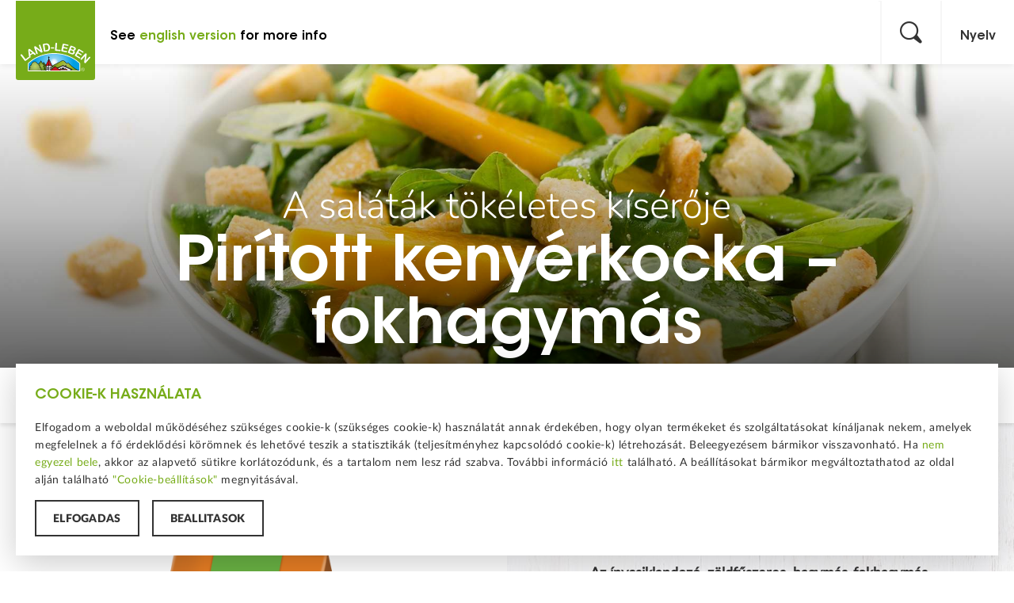

--- FILE ---
content_type: text/html; charset=UTF-8
request_url: https://www.land-leben.com/hu/termek/piritott-kenyerkocka-fokhagymas/
body_size: 9017
content:
<!DOCTYPE html PUBLIC "-//W3C//DTD XHTML 1.0 Transitional//EN"  "http://www.w3.org/TR/xhtml1/DTD/xhtml1-transitional.dtd"  itemscope itemtype="http://schema.org/LocalBusiness">
<html lang="hu_HU">
<head>
    <meta charset="utf-8">
    <meta http-equiv="X-UA-Compatible" content="IE=edge">

    <title>Pirított kenyérkocka – fokhagymás - Land-Leben</title>

    <meta name="viewport" content="width=device-width,initial-scale=1,user-scalable=no">
    <link rel="stylesheet" href="https://www.land-leben.com/wp-content/themes/landleben/web/css/styles.min.css?v=pkcvbs1zgb">
    <link rel="icon" type="image/png" href="https://www.land-leben.com/wp-content/themes/landleben/web/img/favicon.png?v=pkcvbs1zgb">
    <!--[if lt IE 9]>
    <link rel="stylesheet" href="https://www.land-leben.com/wp-content/themes/landleben/web/css/ie8andlower.min.css?v=pkcvbs1zgb">
    <![endif]-->
    <!--[if (gte IE 6)&(lte IE 9)]>
    <script src="https://www.land-leben.com/wp-content/themes/landleben/web/js/ie8andlower.min.js?v=pkcvbs1zgb"></script>
    <![endif]-->

	<link rel='publisher' href='https://plus.google.com/111808162632250169358' />

    <meta name="HandheldFriendly" content="True">
    <meta name="MobileOptimized" content="320">
    <meta http-equiv="cleartype" content="on">

    <!-- WebApp Settings -->
    <meta name="apple-mobile-web-app-status-bar-style" content="default">
    <meta name="mobile-web-app-capable" content="no">
    <meta name="apple-mobile-web-app-capable" content="no">
    <meta name="format-detection" content="telephone=no">

    <!-- WebApp Icons -->
    <link rel="apple-touch-icon-precomposed" sizes="180x180"    href="https://www.land-leben.com/wp-content/themes/landleben/web/img/apple/apple-touch-icon-180.png">
    <link rel="apple-touch-icon-precomposed" sizes="152x152"    href="https://www.land-leben.com/wp-content/themes/landleben/web/img/apple/apple-touch-icon-152.png">
    <link rel="apple-touch-icon-precomposed" sizes="144x144"    href="https://www.land-leben.com/wp-content/themes/landleben/web/img/apple/apple-touch-icon-144.png">
    <link rel="apple-touch-icon-precomposed" sizes="120x120"    href="https://www.land-leben.com/wp-content/themes/landleben/web/img/apple/apple-touch-icon-120.png">
    <link rel="apple-touch-icon-precomposed" sizes="114x114"    href="https://www.land-leben.com/wp-content/themes/landleben/web/img/apple/apple-touch-icon-114.png">
    <link rel="apple-touch-icon-precomposed" sizes="76x76"      href="https://www.land-leben.com/wp-content/themes/landleben/web/img/apple/apple-touch-icon-76.png">
    <link rel="apple-touch-icon-precomposed" sizes="72x72"      href="https://www.land-leben.com/wp-content/themes/landleben/web/img/apple/apple-touch-icon-72.png">
    <link rel="apple-touch-icon-precomposed"                    href="https://www.land-leben.com/wp-content/themes/landleben/web/img/apple/apple-touch-icon-57.png">

    <script type="text/javascript">
        var ajaxurl = 'https://www.land-leben.com/wp-admin/admin-ajax.php';
    </script>
	<style>
	.headerImage__scrollDown { display:none !important;}
	</style>

    <!-- Google Tag Manager -->
    <script>(function(w,d,s,l,i){w[l]=w[l]||[];w[l].push({'gtm.start':
    new Date().getTime(),event:'gtm.js'});var f=d.getElementsByTagName(s)[0],
    j=d.createElement(s),dl=l!='dataLayer'?'&l='+l:'';j.async=true;j.src=
    'https://www.googletagmanager.com/gtm.js?id='+i+dl;f.parentNode.insertBefore(j,f);
    })(window,document,'script','dataLayer','GTM-NFXJ4FF');</script>
    <!-- End Google Tag Manager -->

    

    <script src='https://www.google.com/recaptcha/api.js?onload=onloadCallback&render=explicit' async defer></script>
    <script type="text/javascript">
        var onloadCallback = function() {
            $( ".g-recaptcha" ).each(function() {

                grecaptcha.render($( this ).attr('id'), {
                    'sitekey' : '6LdgzEkUAAAAAEedcrp8HtD0reE9XpRwvzj1SRYf',
                    'callback' : $( this ).data('submit-func')
                });

            });
        };
    </script>
</head>
<body  >

    <!-- Google Tag Manager (noscript) -->
    <noscript><iframe src="https://www.googletagmanager.com/ns.html?id=GTM-NFXJ4FF" height="0" width="0" style="display:none;visibility:hidden"></iframe></noscript>
    <!-- End Google Tag Manager (noscript) -->
<div id="canvas" class="canvas">

    <div class="module module--searchPopup searchPopup module--fullPage" data-lang="hu">

    <div class="searchPopup__close button button--just-text">
        <i class="icon--close"></i>
    </div>

    <div class="searchPopup__scroller">
        <div class="searchPopup__content gr-centered">
            <div class="searchPopup__searchBox">
                <div class="searchPopup__actiontitle">Ön keres kifejezés</div>
                <div class="searchPopup__searchBox__sub">
                    <input id="search" class="superlarge-search">
                    <div class="searchPopup__searchBox__placeholder">A kérése</div>
                    <div class="searchPopup__searchBox__goIcon"><i class="icon icon--full_arrow"></i></div>
                    <div class="searchPopup__searchBox__loading"></div>
                </div>
            </div>
            <div class="searchPopup__searchResults gr-12">

                <script type="template" id="search_result_template">
                    <div class="searchPopup__searchResults__result" linkto="[[link]]">
                        <div class="searchPopup__searchResults__image gr-3 gr-12@mobile">
                            <img class="result_image" src="[[imgsrc]]" alt="">
                        </div>
                        <div class="searchPopup__searchResults__info gr-9 gr-12@mobile">
                            <h5>[[title]]</h5>
                            <p>[[text]]</p>
                        </div>
                    </div>
                </script>

            </div>
            <div class="searchPopup__noPosts">
                <div class="searchPopup__actiontitle">Sorry!</div>
                <h4>No result found!</h4>

            </div>
        </div>
    </div>
</div>
    <!-- Mobile Navigation -->
    <div class="module module--mobileNavigation mobileNavigation">

        <div class="mobileNavigation__content">

            <div class="mobileNavigation__list">
                                    <div class="mobileNavigation__english-teaser">
                        See <a href="/en">english version</a> for more info
                    </div>
                
            </div>

        </div>

        <div class="mobileNavigation__footer">

            <div class="mobileNavigation__social__list">

                <ul>
                    <li>
                        <a href="https://www.facebook.com/landleben/">
                            <i class="icon icon--facebook"></i>
                        </a>
                    </li>
                    <li>
                        <a href="https://www.instagram.com/land_leben/">
                            <i class="icon icon--instagram"></i>
                        </a>
                    </li>
                    <li>
                        <a href="https://www.youtube.com/user/LANDLEBENAT">
                            <i class="icon icon--youtube"></i>
                        </a>
                    </li>
                    <li>
                        <a href="https://au.pinterest.com/landlebencom/">
                            <i class="icon icon--pinterest"></i>
                        </a>
                    </li>
                                    </ul>

            </div>

        </div>

    </div>

    <!-- Navigation -->
    <div class="module module--navigation navigation module--fullWidth">

        <!-- Language Switch -->
        <div class="languageSwitch js-languageSwitch gr-12">

            <div class="languageSwitch__list gr-6 push-3 gr-8@desktop push-2@desktop gr-10@tabletLandscape push-1@tabletLandscape">
                <ul>
                                            <li class="gr-4 gr-6@tablet gr-12@small">
                                                                                    <a href="/" class="">Deutsch | DE</a>
                        </li>
                                            <li class="gr-4 gr-6@tablet gr-12@small">
                                                                                                                                                <a href="/en/" class="">English | GB</a>
                        </li>
                                            <li class="gr-4 gr-6@tablet gr-12@small">
                                                                                                                                                <a href="/it/" class="">Italiano | IT</a>
                        </li>
                                            <li class="gr-4 gr-6@tablet gr-12@small">
                                                                                                                                                <a href="/nl/" class="">Nederlands | NL</a>
                        </li>
                                            <li class="gr-4 gr-6@tablet gr-12@small">
                                                                                                                                                <a href="/fr/" class="">Français | FR</a>
                        </li>
                                            <li class="gr-4 gr-6@tablet gr-12@small">
                                                                                                                                                <a href="/cs/" class="">Čeština | CZ</a>
                        </li>
                                            <li class="gr-4 gr-6@tablet gr-12@small">
                                                                                                                                                <a href="/el/" class="">Ελληνικα | GR</a>
                        </li>
                                            <li class="gr-4 gr-6@tablet gr-12@small">
                                                                                                                                                <a href="/hu/" class="">Magyar | HU</a>
                        </li>
                                            <li class="gr-4 gr-6@tablet gr-12@small">
                                                                                                                                                <a href="/sk/" class="">Slovenčina | SK</a>
                        </li>
                                            <li class="gr-4 gr-6@tablet gr-12@small">
                                                                                                                                                <a href="/sl/" class="">Slovenščina | SI</a>
                        </li>
                                            <li class="gr-4 gr-6@tablet gr-12@small">
                                                                                                                                                <a href="/ro/" class="">Română | RO</a>
                        </li>
                                            <li class="gr-4 gr-6@tablet gr-12@small">
                                                                                                                                                <a href="/hr/" class="">Hrvatski | HR</a>
                        </li>
                                    </ul>
            </div>

        </div>

        <!-- Navigation Wrapper -->
        <div class="navigation__wrapper gr-12 gr-centered">

            <div class="navigation--left">

                                
                <a href="/hu/">
                    <div class="navigation__logo">
                        <img src="https://www.land-leben.com/wp-content/themes/landleben/web/img/logo.svg" alt="Land-Leben">
                    </div>
                </a>

                <div class="navigation__menu hide@tabletLandscape">
                                            <div class="navigation__english-teaser">
                            See <a href="/en">english version</a> for more info
                        </div>
                                    </div>

            </div>

            <div class="navigation--right">
                <div class="navigation__meta">
                    <ul>
                        <li>
                            <a href="#" class="header_downloads">
                                DOWNLOADS <span class="images_download_indicator"></span>
                            </a>
                        </li>
                        <li>
                            <a href="#" class="navigation__search">
                                <i class="icon icon--search"></i>
                            </a>
                        </li>
                        <li>
                            <a href="#" class="navigation__languageSwitch js-trigger-languageSwitch">
                                <span>Nyelv</span>
                                <i class="icon icon--close"></i>
                            </a>
                        </li>
                        <li class="hide show@tabletLandscape showInMobileMenu">
                            <a href="#" class="navigation__triggerMenu js-trigger-menu">
                                <div class="navigation__burgerIcon">
                                    <span></span>
                                    <span></span>
                                    <span></span>
                                </div>
                            </a>
                        </li>
                    </ul>
                </div>
            </div>

        </div>

    </div>


<div class="itemscope" itemscope itemtype="http://schema.org/Product">
	<!-- Slider -->
	<div class="module module--headerImage headerImage--small headerImage gr-12 gr-centered module--fullWidth" >

									<div class="headerImage__image"  style="background: url('https://www.land-leben.com/wp-content/uploads/2016/04/landleben-croutons-2-1920x576.jpg'); background-size:cover; background-position: center center"></div>

		<div class="headerImage__overlay"></div>

		<div class="headerImage__content">

			<div class="headerImage__slogan" >
				<h2 itemprop="category">A saláták tökéletes kísérője</h2>
			</div>
			<div class="headerImage__title">
				<h1 itemprop="name">Pirított kenyérkocka – fokhagymás</h1>
			</div>

		</div>
		<div class="headerImage__shadow"></div>
	</div>
	<div class="magazin__header product__header stickynav">
		<div class="magazin__header__back">
			<a href="javascript:history.back();"><i class="icon icon--full_arrow_left"></i> Hát</a>
		</div>
		<h5 class="magazin__header__title">Pirított kenyérkocka – fokhagymás</h5>
        <div class="magazin__header__share__wrapper">
			<div class="magazin__header__share">
				<span>Ossza meg <i class="icon icon--share"></i></span>
				<ul class="magazin__header__share__dropdown">
					<li class="share--facebook">
						<a href="https://www.facebook.com/sharer/sharer.php?u=https%3A%2F%2Fwww.land-leben.com%2Fhu%2Ftermek%2Fpiritott-kenyerkocka-fokhagymas%2F" target="_blank" class="link--share">
							<i class="icon icon--facebook"></i>
						</a>
					</li>
					<li class="share--twitter">
						<a href="http://www.twitter.com/share?url=https%3A%2F%2Fwww.land-leben.com%2Fhu%2Ftermek%2Fpiritott-kenyerkocka-fokhagymas%2F" target="_blank" class="link--share">
							<i class="icon icon--twitter"></i>
						</a>
					</li>
										<li class="share--pinterest">
						<a href="http://pinterest.com/pin/create/button/?url=https%3A%2F%2Fwww.land-leben.com%2Fhu%2Ftermek%2Fpiritott-kenyerkocka-fokhagymas%2F&media=https%3A%2F%2Fwww.land-leben.com%2Fwp-content%2Fuploads%2F2016%2F04%2Flandleben-croutons-2-1920x576.jpg" target="_blank" class="link--share">
							<i class="icon icon--pinterest"></i>
						</a>
					</li>
				</ul>
			</div>
		</div>
	</div>

		<div class="module module--parallaxContent parallaxContent gr-centered module--fullWidth">

		<div class="parallaxContent__images">
						<div class="parallaxContent__images__part parallaxContent__images__part__packshot">
				<div class="parallaxContent__images__part__image parallaxContent__images__part__packshot__image" itemprop="image" content="https://www.land-leben.com/wp-content/uploads/2016/04/Land-Leben_Croutons-Garlic_75g_Packshot_1200x1200.png"  bg-image="https://www.land-leben.com/wp-content/uploads/2016/04/Land-Leben_Croutons-Garlic_75g_Packshot_1200x1200.png"></div>
				<div class="parallaxContent__images__part__info">
					<div class="parallaxContent__images__part__info__left"><strong>kiszerelésekben</strong>: <span>75</span> <span>100</span> <span>500</span>  Gramm</div>
									</div>
			</div>
			
			
						<div class="parallaxContent__images__part">
																	<div class="parallaxContent__images__part__image" bg-image="https://www.land-leben.com/wp-content/uploads/2016/04/landleben-croutons.jpg"></div>
			</div>
			
					</div>
		<div class="parallaxContent__texts">
						<div class="parallaxContent__texts__part parallaxContent__texts__part__packshot__image">
				<div class="parallaxContent__texts__part__vcenter">

					<a href="#starRatings" class="scrollTo parallaxContent__reviews">
						<div class="parallaxContent__reviews__show">
							<div class="starRatings__slide__stars stars" stars="4/5"></div>
							<div class="parallaxContent__reviews__reviews">
								<span class="reviews" data-reviews="0"></span>
								<span>Product ratings</span>
							</div>
						</div>
						<div class="parallaxContent__reviews__onHover">
							<div class="parallaxContent__reviews__reviews">
								<i class="icon icon--star star--opace js-product-rate-star"></i>
								<span>Rate this product now!</span>
							</div>
						</div>
					</a>

					<h3>Ropogós, finom és friss</h3>
					<p><strong>Az ínycsiklandozó, zöldfűszeres, hagymás-fokhagymás és natúr ízesítésű, enyhén pirított kenyérkockák kitűnő kísérői friss salátáknak, leveseknek, krémleveseknek és finom előételeknek, de koktélok díszítésére is tökéletesek. Semmi sem szabhat határt a fantáziájának.</strong></p>
<h4>Kis erőfeszítés, ízletes étel!</h4>
<p>Új termékünk a praktikus, 75 g-os kiszerelésű, kisebb csomagos fokhagymás, zöldfűszeres és natúr ízesítésű pirított kenyérkocka. Tökéletes két étkezés között rágcsálnivalóként, az iskolai uzsonnásdobozba vagy hosszú autóutakhoz erősítésként.</p>
<p>A LAND-LEBEN pirított kenyérkockák nassolnivalóként is nagyon kedveltek!</p>


					
					
											<a href="#" gotoslide="1" class="button">Tápértékre vonatkozó információk</a>
											
									</div>
			</div>
			
			
						<div class="parallaxContent__texts__part">
				<div class="parallaxContent__texts__part__vcenter">
					<h4>Tápértékre vonatkozó információk</h4>
					<p></p>
					<table>
						<tr>
							<td>Tápértéktáblázat</td>
							<td>100g</td>
						</tr>
													<tr itemprop="additionalProperty" itemscope itemtype="http://schema.org/PropertyValue">
								<td itemprop="name" >Energia kJ/kcal</td>
								<td itemprop="value">1962kj / 470 kcal</td>
							</tr>
													<tr itemprop="additionalProperty" itemscope itemtype="http://schema.org/PropertyValue">
								<td itemprop="name" >Zsír</td>
								<td itemprop="value">20 g</td>
							</tr>
													<tr itemprop="additionalProperty" itemscope itemtype="http://schema.org/PropertyValue">
								<td itemprop="name" >ebből telített zsírsavak</td>
								<td itemprop="value">9,6 g</td>
							</tr>
													<tr itemprop="additionalProperty" itemscope itemtype="http://schema.org/PropertyValue">
								<td itemprop="name" >Szénhidrát</td>
								<td itemprop="value">60 g</td>
							</tr>
													<tr itemprop="additionalProperty" itemscope itemtype="http://schema.org/PropertyValue">
								<td itemprop="name" >ebből cukor</td>
								<td itemprop="value">3,5 g</td>
							</tr>
													<tr itemprop="additionalProperty" itemscope itemtype="http://schema.org/PropertyValue">
								<td itemprop="name" >Fehérje</td>
								<td itemprop="value">10 g</td>
							</tr>
													<tr itemprop="additionalProperty" itemscope itemtype="http://schema.org/PropertyValue">
								<td itemprop="name" >Só</td>
								<td itemprop="value">2,3 g</td>
							</tr>
											</table>
					<p class="info"></p>
				</div>
			</div>
			

			

		</div>
	</div>

	<div class="module module--textBlock textBlock gr-centered module--fullWidth">
		<h3></h3>
		<p class="textBlock__subheadline">
			
		</p>
		
	</div>

	    <div id="starRatings" class="module module--starRatings gr-centered">
        <div class="starRatings no-review">
            <div class="starRatings__wrapper">
                <div class="starRatings__star">
                    <div class="starRatings__slide__stars stars" stars="4/5"></div>
                </div>
                <div class="starRatings__btn">
                    <button class="button js-overlay-open-trigger">Rate product</button>
                </div>
            </div>
        </div>
    </div>

<div class="site-container site-container--overlay init-hidden js-site-container js-site-overlay">

    <div class="product-rate product-rate--form">
        <div class="product-rate__wrapper">
            <div class="product-rate__close icon icon--close js-overlay-close"></div>
            <form class="product-rate__form js-product-rate" data-action="https://www.land-leben.com/hu//api/create-review/" data-method="POST" accept-charset="utf-8">
                <h4>Product rating</h4>
                <div class="form-row">
                    <div class="input-wrap input-wrap--bg-transparent">
                        <div class="rating">
                            <div class="rating-group">
                                <input disabled="" checked="" class="rating__input rating__input--none" name="review_rating" id="rating-none" value="0" type="radio">
                                <label aria-label="1 star" class="rating__label" for="rating-1"><i class="rating__icon rating__icon--star icon icon--star "></i></label>
                                <input class="rating__input" name="review_rating" id="rating-1" value="1" type="radio">
                                <label aria-label="2 stars" class="rating__label" for="rating-2"><i class="rating__icon rating__icon--star icon icon--star "></i></label>
                                <input class="rating__input" name="review_rating" id="rating-2" value="2" type="radio">
                                <label aria-label="3 stars" class="rating__label" for="rating-3"><i class="rating__icon rating__icon--star icon icon--star "></i></label>
                                <input class="rating__input" name="review_rating" id="rating-3" value="3" type="radio">
                                <label aria-label="4 stars" class="rating__label" for="rating-4"><i class="rating__icon rating__icon--star icon icon--star "></i></label>
                                <input class="rating__input" name="review_rating" id="rating-4" value="4" type="radio">
                                <label aria-label="5 stars" class="rating__label" for="rating-5"><i class="rating__icon rating__icon--star icon icon--star "></i></label>
                                <input class="rating__input" name="review_rating" id="rating-5" value="5" type="radio">
                            </div>
                        </div>
                    </div>
                </div>
                <div class="form-row">
                    <div class="input-wrap" placeholder="Keresztnév*"><input class="js-product-rate-input required" id="firstName" name="review_firstname" required type="text"></input></div>
                </div>
                <div class="form-row">
                    <div class="input-wrap input-wrap--spacing" placeholder="Vezetéknév">
                        <input class="js-product-rate-input" id="lastName" name="review_lastname" type="text"></input>
                        <label class="input-label" for="lastName">The last name will not be visible on the website!</label>
                    </div>
                </div>
                <div class="form-row">
                    <div class="input-wrap" placeholder="Title of your review*"><input class="js-product-rate-input required" id="title" name="review_title" required type="text"></input></div>
                </div>
                <div class="form-row">
                    <div class="input-wrap input-wrap--textarea" placeholder="Rating*"><textarea class="js-product-rate-input required" id="message" name="review_message" required></textarea></div>
                </div>
                <div class="form-part gr-4">
                    <input type="hidden" value="product" name="review_type">
                    <input type="hidden" value="2659" name="review_post_id">
                    <button type="submit" class="button button--fullwidth js-product-rate-submit disable">Submit</button>
                </div>
                <div class="form-part gr-8">
                </div>
                <div class="clearfix"></div>
            </form>
        </div>
    </div>

</div>

	
			<div class="module module--productSimilar productSimilar clearfix gr-12 gr-centered">
			<h2>Hasonló termékek</h2>
			<div class="productSimilar__stage gr-12 clearfix">
														<div class="productSimilar__product">
						<a href="https://www.land-leben.com/hu/termek/piritott-kenyerkocka-zoeldfuszeres/">
							<div class="productSimilar__product__background"></div>
							<div class="productSimilar__product__image">
								<img data-src="https://www.land-leben.com/wp-content/uploads/2016/04/Land-Leben_Croutons-Herbs_75g_Packshot_1200x1200-600x600.png">
							</div>
							<div class="productSimilar__product__title">
								<h5>Pirított kenyérkocka – zöldfűszeres</h5>
							</div>
						</a>
					</div>
														<div class="productSimilar__product">
						<a href="https://www.land-leben.com/hu/termek/piritott-kenyerkocka-hagymas-fokhagymas/">
							<div class="productSimilar__product__background"></div>
							<div class="productSimilar__product__image">
								<img data-src="https://www.land-leben.com/wp-content/uploads/2016/04/180409_LL_Croutons_Zwiebel_100g-600x600.png">
							</div>
							<div class="productSimilar__product__title">
								<h5>Pirított kenyérkocka – hagymás-fokhagymás</h5>
							</div>
						</a>
					</div>
							</div>
		</div>
	
	</div>

<!-- Newsletter -->
<div class="module module--fullWidth module--newsletter newsletter clearfix">
    <div class="newsletter__wrapper gr-12 clearfix">
        <div class="newsletter__subscription newsletter__emailinput gr-6 gr-12@desktopSmall">
            <div class="newsletter__description">
                <div class="newsletter__subscription__title">
                    <h3>Hírlevél megrendelése</h3>
                </div>
                <div class="newsletter__subscription__text">
                    <p>Receptek, népszokások és nyereményjátékok. Olvassa el negyedévenként a LAND-LEBEN legfontosabb információit!</p>
                </div>
                <div class="newsletter__formcontainer">
                    <div class="newsletter__subscription__form clearfix">
                        <form id="newsletter_email">
                            <div class="fieldgroup gr-8 gr-6@desktop gr-12@desktopSmall">
                                <input type="text" spellcheck="false" placeholder="E-Mail"   maxlength="100" name="newsletter__email" id="newsletter__email">
                            </div>
                            <div class="fieldgroup gr-4 gr-6@desktop gr-12@desktopSmall">
                                <button class="button button--submit" type="submit">Következő</button>
                            </div>
							<div class="clear"></div>
                            <div class="fieldgroup gr-12">
                                <div class="checkbox">
                                    <input type="checkbox" id="privacy_policy" name="privacy_policy">
                                    <label for="privacy_policy"><p><a href="https://www.land-leben.com/en/imprint-data-privacy/">A hírlevél megrendelésével elfogadja adatvédelmi feltételeinket.</a></p>
</label>
                                </div>
                            </div>
                        </form>
                    </div>
                    <div class="newsletter__subscription__form__error newsletter__subscription__form__error--email gr-12">
                        <p>Invalid E-mail!</p>
                    </div>
                    <div class="newsletter__subscription__form__error newsletter__subscription__form__error--checkbox gr-12">
                        <p></p>
                    </div>
                    <div class="gr-12">
                        <a href="#" class="newsletter__email__preview"></a>
                    </div>
                </div>
                                            </div>
            <div class="newsletter__success newsletter__hidden">
                <div class="newsletter__subscription__title">
                    <h3>Köszönöm!</h3>
                </div>
                <div class="newsletter__subscription__text">
                    <p></p>
                </div>
            </div>
        </div>
        <div class="newsletter__keyvisual gr-6 gr-12@desktopSmall">
            <div class="newsletter__subscription newsletter__moreinputs">
                <form id="newsletter_moreinputs">
                    <div class="form-row">
                        <div class="input-wrap">
                            <select name="newsletter__salutation">
                                <option value="">Select köszöntés *</option>
                                                                    <option value="">Male</option>
                                                                    <option value="">Female</option>
                                                            </select>
                        </div>
                    </div>
                    <div class="form-row">
                        <div class="input-wrap" placeholder="Keresztnév *"><input type="text" name="newsletter__firstname"></div>
                    </div>
                    <div class="form-row">
                        <div class="input-wrap" placeholder="Vezetéknév *"><input type="text" name="newsletter__lastname"></div>
                    </div>

                    <!--  <div class="form-row" id="recaptcha">
                    </div> -->

                    <div class="form-row">
                        <div class="form-part gr-8">
                        </div>
                        <div class="form-part gr-4">
                            <input type="hidden" name="newsletter__email">
                            <input type="hidden" name="language" value="hu">
                            <button type="submit" class="button button--fullwidth">Következő</button>
                            <!-- <button class="g-recaptcha button button--fullwidth" id="newsletter_moreinputs_captcha" data-submit-func="onCaptchaSubmitNewsletter">
                                Következő
                            </button> -->

                            <!-- <script>
                                function onCaptchaSubmitNewsletter(token) {
                                    $("#newsletter_moreinputs").trigger('submit');
                                }
                             </script> -->
                        </div>
                    </div>
                </form>
            </div>
            <div class="newsletter__keyvisual__background" style="background-image: url('https://www.land-leben.com/wp-content/uploads/2016/10/newsletter-bg.jpg');"></div>
            <div class="newsletter__keyvisual__foreground" style="background-image: url('');"></div>
        </div>
    </div>
</div>


    <div class="push"></div>

    <!-- Footer -->
    <div class="module module--footer footer clearfix module--fullWidth">
        <div class="footer__copyright gr-4 gr-3@desktop gr-6@desktopSmall gr-12@tablet gr-12@print">
            <p>© LAND-LEBEN Nahrungsmittel GmbH</p>
        </div>
        <div class="footer__links gr-4 gr-6@desktopSmall gr-12@tablet">
            <ul>
                                <li>
                    <a href="" onclick="event.preventDefault(); loops.set('cookie_overlay_open', function(){return true;}); return false;">Cookie-beállítások</a>
                </li>
            </ul>
        </div>
        <div class="footer__social gr-4 gr-5@desktop gr-12@desktopSmall">
            <div class="footer__social__shortcut"></div>
            <div class="footer__social__list">
                <ul>
                    <li>
                        <a href="https://www.facebook.com/landleben/" target="_blank">
                            <i class="icon icon--facebook"></i>
                        </a>
                    </li>
                    <li>
                        <a href="https://www.instagram.com/land_leben/" target="_blank">
                            <i class="icon icon--instagram"></i>
                        </a>
                    </li>
                    <li>
                        <a href="https://www.youtube.com/user/LANDLEBENAT" target="_blank">
                            <i class="icon icon--youtube"></i>
                        </a>
                    </li>
                    <li>
                        <a href="https://au.pinterest.com/landlebencom/" target="_blank">
                            <i class="icon icon--pinterest"></i>
                        </a>
                    </li>
                </ul>
                <div>

                </div>
            </div>

        </div>

    </div>

    <div class="pswp" tabindex="-1" role="dialog" aria-hidden="true">
    <div class="pswp__bg"></div>
    <div class="pswp__scroll-wrap">
  
        <div class="pswp__container">
            <div class="pswp__item"></div>
            <div class="pswp__item"></div>
            <div class="pswp__item"></div>
        </div>

        <div class="pswp__ui pswp__ui--hidden">
            <div class="pswp__top-bar">

                <div class="pswp__counter"></div>

                <button class="pswp__button pswp__button--close icon icon--close" title="Close (Esc)"></button>

                <button class="pswp__button pswp__button--share icon icon--share" title="Share"></button>

                <button class="pswp__button pswp__button--fs" title="Toggle fullscreen"></button>

                <button class="pswp__button pswp__button--zoom icon icon--search" title="Zoom in/out"></button>
              
                <div class="pswp__preloader">
                    <div class="pswp__preloader__icn">
                        <div class="pswp__preloader__cut">
                            <div class="pswp__preloader__donut"></div>
                        </div>
                    </div>
                </div>
            </div>

            <div class="pswp__share-modal pswp__share-modal--hidden pswp__single-tap">
                <div class="pswp__share-tooltip"></div>
            </div>

            <button class="pswp__button pswp__button--arrow--left icon icon--full_arrow_left" title="Previous (arrow left)">
            </button>

            <button class="pswp__button pswp__button--arrow--right icon icon--full_arrow" title="Next (arrow right)">
            </button>

            <div class="pswp__caption">
                <div class="pswp__caption__center"></div>
            </div>

        </div>

    </div>

</div>
    <loop-cookie layout="" cookie-name="loop-cookie-accepted" style="display: none" class="cookie-banner">
    <div class="cookie" slot="text">
        <h5 class="cookie__title">Cookie-k használata</h5>
        <p class="cookie__text">Elfogadom a weboldal működéséhez szükséges cookie-k (szükséges cookie-k) használatát annak érdekében, hogy olyan termékeket és szolgáltatásokat kínáljanak nekem, amelyek megfelelnek a fő érdeklődési körömnek és lehetővé teszik a statisztikák (teljesítményhez kapcsolódó cookie-k) létrehozását. Beleegyezésem bármikor visszavonható. Ha <a href="#" onclick="event.preventDefault(); loops.action.set_cookies_options({ tracking: false}); loops.action.set_cookies_accepted(true);">nem egyezel bele</a>, akkor az alapvető sütikre korlátozódunk, és a tartalom nem lesz rád szabva. További információ <a href="/en/cookies-policy/">itt</a> található. A beállításokat bármikor megváltoztathatod az oldal alján található <a href="" onclick="event.preventDefault(); loops.set('cookie_overlay_open', function(){return true;}); return false;">"Cookie-beállítások"</a> megnyitásával.</p>
    </div>
    <div class="loop-cookies__buttons cookie__buttons" slot="buttons">
        <loop-button rounded class="button cookie__button" onclick="loops.action.cookies_accept()">Elfogadás</loop-button>
        <loop-button rounded class="button cookie__button" onclick="event.preventDefault(); loops.set('cookie_overlay_open', function(){return true;}); return false;">Beállítások</loop-button>
    </div>
</loop-cookie>

<loop-overlay style="display: none" class="cookie__overlay" model="cookie_overlay_open">
    <h3 class="cookie__overlay__title">Cookie-beállítások</h3>
    <loop-tabs class="cookie__overlay__tabs" style="display: none" vertical>
        <loop-tabs-header class="cookie__overlay__header">
            <loop-tabs-header-item class="cookie__overlay__navi">
                <div class="loop-tabs__tab cookie__overlay__navi__text">Szükséges cookie-k</div>
            </loop-tabs-header-item>
            <loop-tabs-header-item class="cookie__overlay__navi">
                <div class="loop-tabs__tab cookie__overlay__navi__text">Teljesítményhez kapcsolódó cookie-k</div>
            </loop-tabs-header-item>
        </loop-tabs-header>

        <loop-tabs-content class="cookie__overlay__content">
            <loop-tabs-content-item>
                <div class="loop-tabs__tabcontent">
                    <div class="text-block text-block--smaller">
                        <h4 class="cookie__overlay__subtitle loop-tabs__tabcontent__title">Szükséges cookie-k</h4>
                        <p class="cookie__overlay__text">Ezek a cookie-k a weboldalunk működéséhez szükségesek, és rendszereinkben nem inaktiválhatók. Ezek a cookie-k általában csak az általad elvégzett olyan műveletekre válaszul kerülnek beállításra, amelyek megfelelnek egy adott szolgáltatási igénynek, mint például adatvédelmi beállítások megadása, bejelentkezés vagy űrlapok kitöltése. Segítenek megbirkózni biztonsági problémákkal, valamint betartani a jogi szabályozásokat. Beállíthatod a böngésződet úgy, hogy az blokkolja ezeket a cookie-kat, vagy értesítést kapj ezekről a cookie-król. Előfordulhat azonban, hogy ekkor a webhely egyes területei nem működnek.</p>
                    </div>
                </div>
            </loop-tabs-content-item>
            <loop-tabs-content-item>
                <div class="loop-tabs__tabcontent">
                    <div class="text-block text-block--smaller">
                        <h4 class="cookie__overlay__subtitle loop-tabs__tabcontent__title">Teljesítményhez kapcsolódó cookie-k</h4>
                        <div class="loop-tabs__tabcontent__switch">
                            <loop-switch class="cookie__overlay__switch" text="Allow performance cookies" inactive-text="inaktiválva" active-text="aktiválva" model="cookies_allowed.tracking"></loop-switch>
                        </div>
                        <p class="cookie__overlay__text">Ezek a sütik lehetővé teszik a weboldal használatának elemzését, hogy mérni és javítani tudjuk annak teljesítményét. Bizonyos esetekben ezek a sütik javíthatják a kérelmeid feldolgozásának sebességét, és segítenek megjegyezni az általad kiválasztott oldalbeállításokat. Ha visszautasítod ezeket a sütiket, akkor emiatt a Neked szóló ajánlások tévesen lehetnek Rád szabva, vagy az oldal összességében lassan reagálhat.</p>
                    </div>
                </div>
            </loop-tabs-content-item>
            <div class="loop-overlay__button">
                <loop-button class="button--accent cookie__button cookie__button--bold" rounded onclick="loops.action.set_cookies_options(loops.store.cookies_allowed); loops.action.set_cookies_accepted(true); loops.set('cookie_overlay_open', function(){ return false; });">Beállítások mentése</loop-button>
            </div>
        </loop-tabs-content>
    </loop-tabs>

</loop-overlay>
		<script src="//ajax.googleapis.com/ajax/libs/jquery/1.11.2/jquery.min.js?v=pkcvbs1zgb"></script>
		<script>window.jQuery || document.write("<script src='https://www.land-leben.com/wp-content/themes/landleben/web/js/jquery.min.js?v=pkcvbs1zgb'>\x3C/script>")</script>
		<script type="text/javascript" src="https://www.land-leben.com/wp-content/themes/landleben/web/js/modernizr.min.js?v=pkcvbs1zgb"></script>
		<script type='text/javascript' src='https://www.land-leben.com/wp-content/themes/landleben/web/js/vendor.min.js?v=pkcvbs1zgb'></script>
		<script type='text/javascript' src='https://www.land-leben.com/wp-content/themes/landleben/web/js/scripts.min.js?v=pkcvbs1zgb'></script>

		<script>
			window.loopComponentsPublicPath = 'https://www.land-leben.com/wp-content/themes/landleben/web/js/web-components';
			(function(d, b) {
			var sc =
					typeof customElements === 'undefined'
					? ['/es5/babelPolyfill.js', '/es5/wcPolyfill.js', '/es5/lazy.js']
					: ['/wcPolyfill.js', '/lazy.js'];
			for (let i = 0; i < sc.length; i++) {
					var s = d.createElement('script');
					s.src = b + sc[i];
		d.head.appendChild(s);
			}
			})(document, window.loopComponentsPublicPath);
		</script>

		

	</body>
</html>
<!--
Performance optimized by W3 Total Cache. Learn more: https://www.boldgrid.com/w3-total-cache/?utm_source=w3tc&utm_medium=footer_comment&utm_campaign=free_plugin


Served from: www.land-leben.com @ 2026-01-18 13:47:46 by W3 Total Cache
-->

--- FILE ---
content_type: application/javascript; charset=UTF-8
request_url: https://www.land-leben.com/wp-content/themes/landleben/web/js/web-components/lib/loop-switch.js
body_size: 1911
content:
(window.webpackJsonploopComponents=window.webpackJsonploopComponents||[]).push([[24],{408:function(t,e,i){(t.exports=i(97)(!1)).push([t.i,":host {\n  height: var(--loop-theme--switch-height, 25px);\n  display: inline-block;\n  margin: 0 1em .5em 0;\n  cursor: pointer;\n  outline: none;\n  -webkit-tap-highlight-color: transparent; }\n\n:host([disabled]) {\n  opacity: 0.6;\n  cursor: not-allowed; }\n  :host([disabled]) .switch {\n    pointer-events: none; }\n    :host([disabled]) .switch__flip {\n      filter: blur(1px); }\n\n.switch {\n  position: relative;\n  display: inline-block; }\n  .switch__trigger {\n    display: flex;\n    align-items: center; }\n  .switch__text {\n    display: inline-block;\n    padding: var(--loop-theme--switch-text-padding, 0 0 0 1em);\n    cursor: pointer; }\n  .switch__flip {\n    width: var(--loop-theme--switch-width, 50px);\n    min-width: var(--loop-theme--switch-width, 50px);\n    height: var(--loop-theme--switch-height, 25px);\n    position: relative; }\n  .switch__track {\n    background: var(--loop-theme--disabled, #ccc);\n    width: 100%;\n    height: 100%;\n    border-radius: var(--loop-theme--switch-height, 25px);\n    transition-property: background, box-shadow;\n    transition-duration: var(--loop-theme--transition-duration, 0.2s);\n    transition-timing-function: var(--loop-theme--transition-timing-function, cubic-bezier(0.215, 0.61, 0.355, 1)); }\n  .switch__bullet {\n    position: absolute;\n    left: 0;\n    transform: translateX(0);\n    margin: 0 1px;\n    top: 0;\n    width: var(--loop-theme--switch-height, 25px);\n    height: var(--loop-theme--switch-height, 25px);\n    border: 2px solid transparent;\n    border-radius: 50%;\n    box-sizing: border-box;\n    display: flex;\n    align-items: center;\n    transition-property: left, transform;\n    transition-duration: var(--loop-theme--transition-duration, 0.2s);\n    transition-timing-function: var(--loop-theme--transition-timing-function, cubic-bezier(0.215, 0.61, 0.355, 1)); }\n    .switch__bullet::after {\n      content: '';\n      display: block;\n      width: calc(100% - 2px);\n      height: calc(100% - 2px);\n      background: white;\n      border-radius: 50%;\n      transition-property: box-shadow;\n      transition-duration: var(--loop-theme--transition-duration, 0.2s);\n      transition-timing-function: var(--loop-theme--transition-timing-function, cubic-bezier(0.215, 0.61, 0.355, 1));\n      box-shadow: inset 0 0 0 7px white, inset 0 0 0 10px transparent; }\n\n:host([text-color]) .switch__text {\n  transition-property: color;\n  transition-duration: var(--loop-theme--transition-duration, 0.2s);\n  transition-timing-function: var(--loop-theme--transition-timing-function, cubic-bezier(0.215, 0.61, 0.355, 1)); }\n\n:host([text-color][checked]) .switch__text {\n  color: var(--loop-theme--primary, #4E2C73); }\n\n:host([text-color][checked][secondary]) .switch__text {\n  color: var(--loop-theme--secondary, #A08EB4); }\n\n:host(:focus) .switch__bullet::after {\n  box-shadow: inset 0 0 0 6px white, inset 0 0 0 10px var(--loop-theme--primary, #4E2C73); }\n\n:host([secondary]:focus) .switch__bullet::after {\n  box-shadow: inset 0 0 0 6px white, inset 0 0 0 10px var(--loop-theme--secondary, #A08EB4); }\n\n:host([disabled]:focus) .switch__bullet::after {\n  box-shadow: inset 0 0 0 6px white, inset 0 0 0 10px var(--loop-theme--disabled, #ccc); }\n\n:host([checked]) .switch__track {\n  background: var(--loop-theme--primary, #4E2C73);\n  opacity: 1;\n  filter: none; }\n\n:host([checked]) .switch__bullet {\n  left: 100%;\n  transform: translateX(-100%); }\n\n:host([checked][secondary]) .switch__track {\n  background: var(--loop-theme--secondary, #A08EB4); }\n",""])},518:function(t,e,i){"use strict";i.r(e),i.d(e,"default",function(){return c});var n=i(9),s=i(98),o=i(30),a=i(408),r=i.n(a),h=function(t,e,i,n){var s,o=arguments.length,a=o<3?e:null===n?n=Object.getOwnPropertyDescriptor(e,i):n;if("object"==typeof Reflect&&"function"==typeof Reflect.decorate)a=Reflect.decorate(t,e,i,n);else for(var r=t.length-1;r>=0;r--)(s=t[r])&&(a=(o<3?s(a):o>3?s(e,i,a):s(e,i))||a);return o>3&&a&&Object.defineProperty(e,i,a),a};class c extends s.a{constructor(){super(...arguments),this.checked=!1,this.model="",this.disable="",this.secondary=!1,this.textColor=!1,this.initiateValue=!1,this.statusText="",this.onPropertyChange={label:t=>{this.setAttribute("aria-label",t)},checked:t=>{this.changeEvent&&this.dispatchDebuffedEvent(this.changeEvent),this.setAttribute("aria-checked",!!t),this.createCustomEvent({checked:this.checked})}}}render(){return n.d`
      <div class="switch">

        <div class="switch__trigger">
          <div class="switch__flip">
            <div class="switch__track"></div>
            <div class="switch__bullet"></div>
          </div>
          <label class="switch__text">${this.statusText}</label>
        </div>

      </div>
    `}firstUpdated(){this.updateStatusText(),requestAnimationFrame(()=>{if(this.tabIndex=0,this.disable){const t=o.a.getValue(this.disable);this.disabled=t,o.a.watch(this.disable,t=>{this.disabled=t})}if(this.initiateValue)o.a.set(this.model,()=>this.checked);else if(this.model){const t=o.a.getValue(this.model);this.checked=!!t}if(this.addListeners(),this.setAttribute("role","checkbox"),this.setAttribute("aria-label",this.name||this.text||this.label||""),this.disabled&&this.setAttribute("aria-disabled",!0),this.model){o.a.getValue(this.model);o.a.watch(this.model,t=>{this.checked=t,this.updateStatusText()},{eager:!0})}})}addListeners(){this.flip=this.shadowRoot.querySelector(".switch__trigger"),this.flip.addEventListener("click",()=>{this.switch()}),this.addEventListener("keypress",t=>{32===t.which&&(this.switch(),t.preventDefault())})}switch(){this.disabled||""===this.disabled||(this.model?o.a.set(this.model,t=>(this.checked=!t,!t)):(this.checked=!this.checked,this.updateStatusText()),this.createCustomEvent({checked:this.checked}),this.dispatchDebuffedEvent(this.changeEvent))}updateStatusText(){this.statusText=this.checked?this.activeText||this.text:this.inactiveText||this.text,this.requestUpdate()}createCustomEvent(t){this.changeEvent=new CustomEvent("change",{bubbles:!0,detail:t})}dispatchDebuffedEvent(t){clearTimeout(this.dispatchDebuffer),this.dispatchDebuffer=setTimeout(()=>{this.dispatchEvent(t)})}}c.styles=Object(n.b)([r.a[0][1]]),h([Object(n.e)({type:Boolean,reflect:!0})],c.prototype,"checked",void 0),h([Object(n.e)({type:String})],c.prototype,"model",void 0),h([Object(n.e)({type:String})],c.prototype,"disable",void 0),h([Object(n.e)({reflect:!0})],c.prototype,"disabled",void 0),h([Object(n.e)({type:Boolean,reflect:!0})],c.prototype,"secondary",void 0),h([Object(n.e)({type:Boolean,reflect:!0})],c.prototype,"textColor",void 0),h([Object(n.e)({reflect:!0})],c.prototype,"label",void 0),h([Object(n.e)({type:String})],c.prototype,"inactiveText",void 0),h([Object(n.e)({type:String})],c.prototype,"name",void 0),h([Object(n.e)({type:String})],c.prototype,"activeText",void 0),h([Object(n.e)({type:String})],c.prototype,"text",void 0),h([Object(n.e)({type:Boolean})],c.prototype,"initiateValue",void 0),window.customElements.define("loop-switch",c)}}]);

--- FILE ---
content_type: application/javascript; charset=UTF-8
request_url: https://www.land-leben.com/wp-content/themes/landleben/web/js/vendor.min.js?v=pkcvbs1zgb
body_size: 137698
content:
var Event=function(){"use strict";this.attach=function(t,e,i,s){var r="",n=void 0===s||s,a=null;return void 0===window.addEventListener?(r="on"+t,a=function(t,i){return e.attachEvent(t,i),i}):(r=t,a=function(t,i,s){return e.addEventListener(t,i,s),i}),a.apply(e,[r,function(t){var e=t||event,s=e.srcElement||e.target;i(e,s)},n])},this.detach=function(t,e,i,s){var r="",n=void 0===s||s;void 0===window.removeEventListener?(r="on"+t,e.detachEvent(r,i)):(r=t,e.removeEventListener(r,i,n))},this.stop=function(t){t.cancelBubble=!0,t.stopPropagation&&t.stopPropagation()},this.prevent=function(t){t.preventDefault?t.preventDefault():t.returnValue=!1}};!function(t){var e;if("function"==typeof define&&define.amd&&(define(t),e=!0),"object"==typeof exports&&(module.exports=t(),e=!0),!e){var i=window.Cookies,s=window.Cookies=t();s.noConflict=function(){return window.Cookies=i,s}}}(function(){function t(){for(var t=0,e={};t<arguments.length;t++){var i=arguments[t];for(var s in i)e[s]=i[s]}return e}function e(t){return t.replace(/(%[0-9A-Z]{2})+/g,decodeURIComponent)}function i(s){function r(){}function n(e,i,n){if("undefined"!=typeof document){n=t({path:"/"},r.defaults,n),"number"==typeof n.expires&&(n.expires=new Date(1*new Date+864e5*n.expires)),n.expires=n.expires?n.expires.toUTCString():"";try{var a=JSON.stringify(i);/^[\{\[]/.test(a)&&(i=a)}catch(o){}i=s.write?s.write(i,e):encodeURIComponent(String(i)).replace(/%(23|24|26|2B|3A|3C|3E|3D|2F|3F|40|5B|5D|5E|60|7B|7D|7C)/g,decodeURIComponent),e=encodeURIComponent(String(e)).replace(/%(23|24|26|2B|5E|60|7C)/g,decodeURIComponent).replace(/[\(\)]/g,escape);var l="";for(var h in n)n[h]&&(l+="; "+h,n[h]!==!0&&(l+="="+n[h].split(";")[0]));return document.cookie=e+"="+i+l}}function a(t,i){if("undefined"!=typeof document){for(var r={},n=document.cookie?document.cookie.split("; "):[],a=0;a<n.length;a++){var o=n[a].split("="),l=o.slice(1).join("=");i||'"'!==l.charAt(0)||(l=l.slice(1,-1));try{var h=e(o[0]);if(l=(s.read||s)(l,h)||e(l),i)try{l=JSON.parse(l)}catch(u){}if(r[h]=l,t===h)break}catch(u){}}return t?r[t]:r}}return r.set=n,r.get=function(t){return a(t,!1)},r.getJSON=function(t){return a(t,!0)},r.remove=function(e,i){n(e,"",t(i,{expires:-1}))},r.defaults={},r.withConverter=i,r}return i(function(){})}),!function(){"use strict";var t,e=function(i,s){function r(t){return Math.floor(t)}function n(){var t=w.params.autoplay,e=w.slides.eq(w.activeIndex);e.attr("data-swiper-autoplay")&&(t=e.attr("data-swiper-autoplay")||w.params.autoplay),w.autoplayTimeoutId=setTimeout(function(){w.params.loop?(w.fixLoop(),w._slideNext(),w.emit("onAutoplay",w)):w.isEnd?s.autoplayStopOnLast?w.stopAutoplay():(w._slideTo(0),w.emit("onAutoplay",w)):(w._slideNext(),w.emit("onAutoplay",w))},t)}function a(e,i){var s=t(e.target);if(!s.is(i))if("string"==typeof i)s=s.parents(i);else if(i.nodeType){var r;return s.parents().each(function(t,e){e===i&&(r=i)}),r?i:void 0}if(0!==s.length)return s[0]}function o(t,e){e=e||{};var i=window.MutationObserver||window.WebkitMutationObserver,s=new i(function(t){t.forEach(function(t){w.onResize(!0),w.emit("onObserverUpdate",w,t)})});s.observe(t,{attributes:void 0===e.attributes||e.attributes,childList:void 0===e.childList||e.childList,characterData:void 0===e.characterData||e.characterData}),w.observers.push(s)}function l(t){t.originalEvent&&(t=t.originalEvent);var e=t.keyCode||t.charCode;if(!w.params.allowSwipeToNext&&(w.isHorizontal()&&39===e||!w.isHorizontal()&&40===e))return!1;if(!w.params.allowSwipeToPrev&&(w.isHorizontal()&&37===e||!w.isHorizontal()&&38===e))return!1;if(!(t.shiftKey||t.altKey||t.ctrlKey||t.metaKey||document.activeElement&&document.activeElement.nodeName&&("input"===document.activeElement.nodeName.toLowerCase()||"textarea"===document.activeElement.nodeName.toLowerCase()))){if(37===e||39===e||38===e||40===e){var i=!1;if(w.container.parents("."+w.params.slideClass).length>0&&0===w.container.parents("."+w.params.slideActiveClass).length)return;var s={left:window.pageXOffset,top:window.pageYOffset},r=window.innerWidth,n=window.innerHeight,a=w.container.offset();w.rtl&&(a.left=a.left-w.container[0].scrollLeft);for(var o=[[a.left,a.top],[a.left+w.width,a.top],[a.left,a.top+w.height],[a.left+w.width,a.top+w.height]],l=0;l<o.length;l++){var h=o[l];h[0]>=s.left&&h[0]<=s.left+r&&h[1]>=s.top&&h[1]<=s.top+n&&(i=!0)}if(!i)return}w.isHorizontal()?(37!==e&&39!==e||(t.preventDefault?t.preventDefault():t.returnValue=!1),(39===e&&!w.rtl||37===e&&w.rtl)&&w.slideNext(),(37===e&&!w.rtl||39===e&&w.rtl)&&w.slidePrev()):(38!==e&&40!==e||(t.preventDefault?t.preventDefault():t.returnValue=!1),40===e&&w.slideNext(),38===e&&w.slidePrev()),w.emit("onKeyPress",w,e)}}function h(t){var e=0,i=0,s=0,r=0;return"detail"in t&&(i=t.detail),"wheelDelta"in t&&(i=-t.wheelDelta/120),"wheelDeltaY"in t&&(i=-t.wheelDeltaY/120),"wheelDeltaX"in t&&(e=-t.wheelDeltaX/120),"axis"in t&&t.axis===t.HORIZONTAL_AXIS&&(e=i,i=0),s=10*e,r=10*i,"deltaY"in t&&(r=t.deltaY),"deltaX"in t&&(s=t.deltaX),(s||r)&&t.deltaMode&&(1===t.deltaMode?(s*=40,r*=40):(s*=800,r*=800)),s&&!e&&(e=s<1?-1:1),r&&!i&&(i=r<1?-1:1),{spinX:e,spinY:i,pixelX:s,pixelY:r}}function u(t){t.originalEvent&&(t=t.originalEvent);var e=0,i=w.rtl?-1:1,s=h(t);if(w.params.mousewheelForceToAxis)if(w.isHorizontal()){if(!(Math.abs(s.pixelX)>Math.abs(s.pixelY)))return;e=s.pixelX*i}else{if(!(Math.abs(s.pixelY)>Math.abs(s.pixelX)))return;e=s.pixelY}else e=Math.abs(s.pixelX)>Math.abs(s.pixelY)?-s.pixelX*i:-s.pixelY;if(0!==e){if(w.params.mousewheelInvert&&(e=-e),w.params.freeMode){var r=w.getWrapperTranslate()+e*w.params.mousewheelSensitivity,n=w.isBeginning,a=w.isEnd;if(r>=w.minTranslate()&&(r=w.minTranslate()),r<=w.maxTranslate()&&(r=w.maxTranslate()),w.setWrapperTransition(0),w.setWrapperTranslate(r),w.updateProgress(),w.updateActiveIndex(),(!n&&w.isBeginning||!a&&w.isEnd)&&w.updateClasses(),w.params.freeModeSticky?(clearTimeout(w.mousewheel.timeout),w.mousewheel.timeout=setTimeout(function(){w.slideReset()},300)):w.params.lazyLoading&&w.lazy&&w.lazy.load(),w.emit("onScroll",w,t),w.params.autoplay&&w.params.autoplayDisableOnInteraction&&w.stopAutoplay(),0===r||r===w.maxTranslate())return}else{if((new window.Date).getTime()-w.mousewheel.lastScrollTime>60)if(e<0)if(w.isEnd&&!w.params.loop||w.animating){if(w.params.mousewheelReleaseOnEdges)return!0}else w.slideNext(),w.emit("onScroll",w,t);else if(w.isBeginning&&!w.params.loop||w.animating){if(w.params.mousewheelReleaseOnEdges)return!0}else w.slidePrev(),w.emit("onScroll",w,t);w.mousewheel.lastScrollTime=(new window.Date).getTime()}return t.preventDefault?t.preventDefault():t.returnValue=!1,!1}}function c(e,i){e=t(e);var s,r,n,a=w.rtl?-1:1;s=e.attr("data-swiper-parallax")||"0",r=e.attr("data-swiper-parallax-x"),n=e.attr("data-swiper-parallax-y"),r||n?(r=r||"0",n=n||"0"):w.isHorizontal()?(r=s,n="0"):(n=s,r="0"),r=r.indexOf("%")>=0?parseInt(r,10)*i*a+"%":r*i*a+"px",n=n.indexOf("%")>=0?parseInt(n,10)*i+"%":n*i+"px",e.transform("translate3d("+r+", "+n+",0px)")}function p(t){return 0!==t.indexOf("on")&&(t=t[0]!==t[0].toUpperCase()?"on"+t[0].toUpperCase()+t.substring(1):"on"+t),t}if(!(this instanceof e))return new e(i,s);var d={direction:"horizontal",touchEventsTarget:"container",initialSlide:0,speed:300,autoplay:!1,autoplayDisableOnInteraction:!0,autoplayStopOnLast:!1,iOSEdgeSwipeDetection:!1,iOSEdgeSwipeThreshold:20,freeMode:!1,freeModeMomentum:!0,freeModeMomentumRatio:1,freeModeMomentumBounce:!0,freeModeMomentumBounceRatio:1,freeModeMomentumVelocityRatio:1,freeModeSticky:!1,freeModeMinimumVelocity:.02,autoHeight:!1,setWrapperSize:!1,virtualTranslate:!1,effect:"slide",coverflow:{rotate:50,stretch:0,depth:100,modifier:1,slideShadows:!0},flip:{slideShadows:!0,limitRotation:!0},cube:{slideShadows:!0,shadow:!0,shadowOffset:20,shadowScale:.94},fade:{crossFade:!1},parallax:!1,zoom:!1,zoomMax:3,zoomMin:1,zoomToggle:!0,scrollbar:null,scrollbarHide:!0,scrollbarDraggable:!1,scrollbarSnapOnRelease:!1,keyboardControl:!1,mousewheelControl:!1,mousewheelReleaseOnEdges:!1,mousewheelInvert:!1,mousewheelForceToAxis:!1,mousewheelSensitivity:1,mousewheelEventsTarged:"container",hashnav:!1,hashnavWatchState:!1,history:!1,replaceState:!1,breakpoints:void 0,spaceBetween:0,slidesPerView:1,slidesPerColumn:1,slidesPerColumnFill:"column",slidesPerGroup:1,centeredSlides:!1,slidesOffsetBefore:0,slidesOffsetAfter:0,roundLengths:!1,touchRatio:1,touchAngle:45,simulateTouch:!0,shortSwipes:!0,longSwipes:!0,longSwipesRatio:.5,longSwipesMs:300,followFinger:!0,onlyExternal:!1,threshold:0,touchMoveStopPropagation:!0,touchReleaseOnEdges:!1,uniqueNavElements:!0,pagination:null,paginationElement:"span",paginationClickable:!1,paginationHide:!1,paginationBulletRender:null,paginationProgressRender:null,paginationFractionRender:null,paginationCustomRender:null,paginationType:"bullets",resistance:!0,resistanceRatio:.85,nextButton:null,prevButton:null,watchSlidesProgress:!1,watchSlidesVisibility:!1,grabCursor:!1,preventClicks:!0,preventClicksPropagation:!0,slideToClickedSlide:!1,lazyLoading:!1,lazyLoadingInPrevNext:!1,lazyLoadingInPrevNextAmount:1,lazyLoadingOnTransitionStart:!1,preloadImages:!0,updateOnImagesReady:!0,loop:!1,loopAdditionalSlides:0,loopedSlides:null,control:void 0,controlInverse:!1,controlBy:"slide",normalizeSlideIndex:!0,allowSwipeToPrev:!0,allowSwipeToNext:!0,swipeHandler:null,noSwiping:!0,noSwipingClass:"swiper-no-swiping",passiveListeners:!0,containerModifierClass:"swiper-container-",slideClass:"swiper-slide",slideActiveClass:"swiper-slide-active",slideDuplicateActiveClass:"swiper-slide-duplicate-active",slideVisibleClass:"swiper-slide-visible",slideDuplicateClass:"swiper-slide-duplicate",slideNextClass:"swiper-slide-next",slideDuplicateNextClass:"swiper-slide-duplicate-next",slidePrevClass:"swiper-slide-prev",slideDuplicatePrevClass:"swiper-slide-duplicate-prev",wrapperClass:"swiper-wrapper",bulletClass:"swiper-pagination-bullet",bulletActiveClass:"swiper-pagination-bullet-active",buttonDisabledClass:"swiper-button-disabled",paginationCurrentClass:"swiper-pagination-current",paginationTotalClass:"swiper-pagination-total",paginationHiddenClass:"swiper-pagination-hidden",paginationProgressbarClass:"swiper-pagination-progressbar",paginationClickableClass:"swiper-pagination-clickable",paginationModifierClass:"swiper-pagination-",lazyLoadingClass:"swiper-lazy",lazyStatusLoadingClass:"swiper-lazy-loading",lazyStatusLoadedClass:"swiper-lazy-loaded",lazyPreloaderClass:"swiper-lazy-preloader",notificationClass:"swiper-notification",preloaderClass:"preloader",zoomContainerClass:"swiper-zoom-container",observer:!1,observeParents:!1,a11y:!1,prevSlideMessage:"Previous slide",nextSlideMessage:"Next slide",firstSlideMessage:"This is the first slide",lastSlideMessage:"This is the last slide",paginationBulletMessage:"Go to slide {{index}}",runCallbacksOnInit:!0},f=s&&s.virtualTranslate;s=s||{};var m={};for(var g in s)if("object"!=typeof s[g]||null===s[g]||s[g].nodeType||s[g]===window||s[g]===document||"undefined"!=typeof Dom7&&s[g]instanceof Dom7||"undefined"!=typeof jQuery&&s[g]instanceof jQuery)m[g]=s[g];else{m[g]={};for(var v in s[g])m[g][v]=s[g][v]}for(var _ in d)if(void 0===s[_])s[_]=d[_];else if("object"==typeof s[_])for(var y in d[_])void 0===s[_][y]&&(s[_][y]=d[_][y]);var w=this;if(w.params=s,w.originalParams=m,w.classNames=[],void 0!==t&&"undefined"!=typeof Dom7&&(t=Dom7),(void 0!==t||(t="undefined"==typeof Dom7?window.Dom7||window.Zepto||window.jQuery:Dom7))&&(w.$=t,w.currentBreakpoint=void 0,w.getActiveBreakpoint=function(){if(!w.params.breakpoints)return!1;var t,e=!1,i=[];for(t in w.params.breakpoints)w.params.breakpoints.hasOwnProperty(t)&&i.push(t);i.sort(function(t,e){return parseInt(t,10)>parseInt(e,10)});for(var s=0;s<i.length;s++)(t=i[s])>=window.innerWidth&&!e&&(e=t);return e||"max"},w.setBreakpoint=function(){var t=w.getActiveBreakpoint();if(t&&w.currentBreakpoint!==t){var e=t in w.params.breakpoints?w.params.breakpoints[t]:w.originalParams,i=w.params.loop&&e.slidesPerView!==w.params.slidesPerView;for(var s in e)w.params[s]=e[s];w.currentBreakpoint=t,i&&w.destroyLoop&&w.reLoop(!0)}},w.params.breakpoints&&w.setBreakpoint(),w.container=t(i),0!==w.container.length)){if(w.container.length>1){var x=[];return w.container.each(function(){x.push(new e(this,s))}),x}w.container[0].swiper=w,w.container.data("swiper",w),w.classNames.push(w.params.containerModifierClass+w.params.direction),w.params.freeMode&&w.classNames.push(w.params.containerModifierClass+"free-mode"),w.support.flexbox||(w.classNames.push(w.params.containerModifierClass+"no-flexbox"),w.params.slidesPerColumn=1),w.params.autoHeight&&w.classNames.push(w.params.containerModifierClass+"autoheight"),(w.params.parallax||w.params.watchSlidesVisibility)&&(w.params.watchSlidesProgress=!0),w.params.touchReleaseOnEdges&&(w.params.resistanceRatio=0),["cube","coverflow","flip"].indexOf(w.params.effect)>=0&&(w.support.transforms3d?(w.params.watchSlidesProgress=!0,w.classNames.push(w.params.containerModifierClass+"3d")):w.params.effect="slide"),"slide"!==w.params.effect&&w.classNames.push(w.params.containerModifierClass+w.params.effect),"cube"===w.params.effect&&(w.params.resistanceRatio=0,w.params.slidesPerView=1,w.params.slidesPerColumn=1,w.params.slidesPerGroup=1,w.params.centeredSlides=!1,w.params.spaceBetween=0,w.params.virtualTranslate=!0),"fade"!==w.params.effect&&"flip"!==w.params.effect||(w.params.slidesPerView=1,w.params.slidesPerColumn=1,w.params.slidesPerGroup=1,w.params.watchSlidesProgress=!0,w.params.spaceBetween=0,void 0===f&&(w.params.virtualTranslate=!0)),w.params.grabCursor&&w.support.touch&&(w.params.grabCursor=!1),w.wrapper=w.container.children("."+w.params.wrapperClass),w.params.pagination&&(w.paginationContainer=t(w.params.pagination),w.params.uniqueNavElements&&"string"==typeof w.params.pagination&&w.paginationContainer.length>1&&1===w.container.find(w.params.pagination).length&&(w.paginationContainer=w.container.find(w.params.pagination)),"bullets"===w.params.paginationType&&w.params.paginationClickable?w.paginationContainer.addClass(w.params.paginationModifierClass+"clickable"):w.params.paginationClickable=!1,w.paginationContainer.addClass(w.params.paginationModifierClass+w.params.paginationType)),(w.params.nextButton||w.params.prevButton)&&(w.params.nextButton&&(w.nextButton=t(w.params.nextButton),w.params.uniqueNavElements&&"string"==typeof w.params.nextButton&&w.nextButton.length>1&&1===w.container.find(w.params.nextButton).length&&(w.nextButton=w.container.find(w.params.nextButton))),w.params.prevButton&&(w.prevButton=t(w.params.prevButton),w.params.uniqueNavElements&&"string"==typeof w.params.prevButton&&w.prevButton.length>1&&1===w.container.find(w.params.prevButton).length&&(w.prevButton=w.container.find(w.params.prevButton)))),w.isHorizontal=function(){return"horizontal"===w.params.direction},w.rtl=w.isHorizontal()&&("rtl"===w.container[0].dir.toLowerCase()||"rtl"===w.container.css("direction")),w.rtl&&w.classNames.push(w.params.containerModifierClass+"rtl"),w.rtl&&(w.wrongRTL="-webkit-box"===w.wrapper.css("display")),w.params.slidesPerColumn>1&&w.classNames.push(w.params.containerModifierClass+"multirow"),w.device.android&&w.classNames.push(w.params.containerModifierClass+"android"),w.container.addClass(w.classNames.join(" ")),w.translate=0,w.progress=0,w.velocity=0,w.lockSwipeToNext=function(){w.params.allowSwipeToNext=!1,w.params.allowSwipeToPrev===!1&&w.params.grabCursor&&w.unsetGrabCursor()},w.lockSwipeToPrev=function(){w.params.allowSwipeToPrev=!1,w.params.allowSwipeToNext===!1&&w.params.grabCursor&&w.unsetGrabCursor()},w.lockSwipes=function(){w.params.allowSwipeToNext=w.params.allowSwipeToPrev=!1,w.params.grabCursor&&w.unsetGrabCursor()},w.unlockSwipeToNext=function(){w.params.allowSwipeToNext=!0,w.params.allowSwipeToPrev===!0&&w.params.grabCursor&&w.setGrabCursor()},w.unlockSwipeToPrev=function(){w.params.allowSwipeToPrev=!0,w.params.allowSwipeToNext===!0&&w.params.grabCursor&&w.setGrabCursor()},w.unlockSwipes=function(){w.params.allowSwipeToNext=w.params.allowSwipeToPrev=!0,w.params.grabCursor&&w.setGrabCursor()},w.setGrabCursor=function(t){w.container[0].style.cursor="move",w.container[0].style.cursor=t?"-webkit-grabbing":"-webkit-grab",w.container[0].style.cursor=t?"-moz-grabbin":"-moz-grab",w.container[0].style.cursor=t?"grabbing":"grab"},w.unsetGrabCursor=function(){w.container[0].style.cursor=""},w.params.grabCursor&&w.setGrabCursor(),w.imagesToLoad=[],w.imagesLoaded=0,w.loadImage=function(t,e,i,s,r,n){function a(){n&&n()}var o;t.complete&&r?a():e?(o=new window.Image,o.onload=a,o.onerror=a,s&&(o.sizes=s),i&&(o.srcset=i),e&&(o.src=e)):a()},w.preloadImages=function(){function t(){void 0!==w&&null!==w&&w&&(void 0!==w.imagesLoaded&&w.imagesLoaded++,w.imagesLoaded===w.imagesToLoad.length&&(w.params.updateOnImagesReady&&w.update(),w.emit("onImagesReady",w)))}w.imagesToLoad=w.container.find("img");for(var e=0;e<w.imagesToLoad.length;e++)w.loadImage(w.imagesToLoad[e],w.imagesToLoad[e].currentSrc||w.imagesToLoad[e].getAttribute("src"),w.imagesToLoad[e].srcset||w.imagesToLoad[e].getAttribute("srcset"),w.imagesToLoad[e].sizes||w.imagesToLoad[e].getAttribute("sizes"),!0,t)},w.autoplayTimeoutId=void 0,w.autoplaying=!1,w.autoplayPaused=!1,w.startAutoplay=function(){return void 0===w.autoplayTimeoutId&&!!w.params.autoplay&&!w.autoplaying&&(w.autoplaying=!0,w.emit("onAutoplayStart",w),void n())},w.stopAutoplay=function(t){w.autoplayTimeoutId&&(w.autoplayTimeoutId&&clearTimeout(w.autoplayTimeoutId),w.autoplaying=!1,w.autoplayTimeoutId=void 0,w.emit("onAutoplayStop",w))},w.pauseAutoplay=function(t){w.autoplayPaused||(w.autoplayTimeoutId&&clearTimeout(w.autoplayTimeoutId),w.autoplayPaused=!0,0===t?(w.autoplayPaused=!1,n()):w.wrapper.transitionEnd(function(){w&&(w.autoplayPaused=!1,w.autoplaying?n():w.stopAutoplay())}))},w.minTranslate=function(){return-w.snapGrid[0]},w.maxTranslate=function(){return-w.snapGrid[w.snapGrid.length-1]},w.updateAutoHeight=function(){var t,e=[],i=0;if("auto"!==w.params.slidesPerView&&w.params.slidesPerView>1)for(t=0;t<Math.ceil(w.params.slidesPerView);t++){var s=w.activeIndex+t;if(s>w.slides.length)break;e.push(w.slides.eq(s)[0])}else e.push(w.slides.eq(w.activeIndex)[0]);for(t=0;t<e.length;t++)if(void 0!==e[t]){var r=e[t].offsetHeight;i=r>i?r:i}i&&w.wrapper.css("height",i+"px")},w.updateContainerSize=function(){var t,e;t=void 0!==w.params.width?w.params.width:w.container[0].clientWidth,e=void 0!==w.params.height?w.params.height:w.container[0].clientHeight,0===t&&w.isHorizontal()||0===e&&!w.isHorizontal()||(t=t-parseInt(w.container.css("padding-left"),10)-parseInt(w.container.css("padding-right"),10),e=e-parseInt(w.container.css("padding-top"),10)-parseInt(w.container.css("padding-bottom"),10),w.width=t,w.height=e,w.size=w.isHorizontal()?w.width:w.height)},w.updateSlidesSize=function(){w.slides=w.wrapper.children("."+w.params.slideClass),w.snapGrid=[],w.slidesGrid=[],w.slidesSizesGrid=[];var t,e=w.params.spaceBetween,i=-w.params.slidesOffsetBefore,s=0,n=0;if(void 0!==w.size){"string"==typeof e&&e.indexOf("%")>=0&&(e=parseFloat(e.replace("%",""))/100*w.size),w.virtualSize=-e,w.rtl?w.slides.css({marginLeft:"",marginTop:""}):w.slides.css({marginRight:"",marginBottom:""});var a;w.params.slidesPerColumn>1&&(a=Math.floor(w.slides.length/w.params.slidesPerColumn)===w.slides.length/w.params.slidesPerColumn?w.slides.length:Math.ceil(w.slides.length/w.params.slidesPerColumn)*w.params.slidesPerColumn,"auto"!==w.params.slidesPerView&&"row"===w.params.slidesPerColumnFill&&(a=Math.max(a,w.params.slidesPerView*w.params.slidesPerColumn)));var o,l=w.params.slidesPerColumn,h=a/l,u=h-(w.params.slidesPerColumn*h-w.slides.length);for(t=0;t<w.slides.length;t++){o=0;var c=w.slides.eq(t);if(w.params.slidesPerColumn>1){var p,d,f;"column"===w.params.slidesPerColumnFill?(d=Math.floor(t/l),f=t-d*l,(d>u||d===u&&f===l-1)&&++f>=l&&(f=0,d++),p=d+f*a/l,c.css({"-webkit-box-ordinal-group":p,"-moz-box-ordinal-group":p,"-ms-flex-order":p,"-webkit-order":p,order:p})):(f=Math.floor(t/h),d=t-f*h),c.css("margin-"+(w.isHorizontal()?"top":"left"),0!==f&&w.params.spaceBetween&&w.params.spaceBetween+"px").attr("data-swiper-column",d).attr("data-swiper-row",f)}"none"!==c.css("display")&&("auto"===w.params.slidesPerView?(o=w.isHorizontal()?c.outerWidth(!0):c.outerHeight(!0),w.params.roundLengths&&(o=r(o))):(o=(w.size-(w.params.slidesPerView-1)*e)/w.params.slidesPerView,w.params.roundLengths&&(o=r(o)),w.isHorizontal()?w.slides[t].style.width=o+"px":w.slides[t].style.height=o+"px"),w.slides[t].swiperSlideSize=o,w.slidesSizesGrid.push(o),w.params.centeredSlides?(i=i+o/2+s/2+e,0===s&&0!==t&&(i=i-w.size/2-e),0===t&&(i=i-w.size/2-e),Math.abs(i)<.001&&(i=0),n%w.params.slidesPerGroup==0&&w.snapGrid.push(i),w.slidesGrid.push(i)):(n%w.params.slidesPerGroup==0&&w.snapGrid.push(i),w.slidesGrid.push(i),i=i+o+e),w.virtualSize+=o+e,s=o,n++)}w.virtualSize=Math.max(w.virtualSize,w.size)+w.params.slidesOffsetAfter;var m;if(w.rtl&&w.wrongRTL&&("slide"===w.params.effect||"coverflow"===w.params.effect)&&w.wrapper.css({width:w.virtualSize+w.params.spaceBetween+"px"}),w.support.flexbox&&!w.params.setWrapperSize||(w.isHorizontal()?w.wrapper.css({width:w.virtualSize+w.params.spaceBetween+"px"}):w.wrapper.css({height:w.virtualSize+w.params.spaceBetween+"px"})),w.params.slidesPerColumn>1&&(w.virtualSize=(o+w.params.spaceBetween)*a,w.virtualSize=Math.ceil(w.virtualSize/w.params.slidesPerColumn)-w.params.spaceBetween,w.isHorizontal()?w.wrapper.css({width:w.virtualSize+w.params.spaceBetween+"px"}):w.wrapper.css({height:w.virtualSize+w.params.spaceBetween+"px"}),w.params.centeredSlides)){for(m=[],t=0;t<w.snapGrid.length;t++)w.snapGrid[t]<w.virtualSize+w.snapGrid[0]&&m.push(w.snapGrid[t]);w.snapGrid=m}if(!w.params.centeredSlides){for(m=[],t=0;t<w.snapGrid.length;t++)w.snapGrid[t]<=w.virtualSize-w.size&&m.push(w.snapGrid[t]);w.snapGrid=m,Math.floor(w.virtualSize-w.size)-Math.floor(w.snapGrid[w.snapGrid.length-1])>1&&w.snapGrid.push(w.virtualSize-w.size)}0===w.snapGrid.length&&(w.snapGrid=[0]),0!==w.params.spaceBetween&&(w.isHorizontal()?w.rtl?w.slides.css({marginLeft:e+"px"}):w.slides.css({marginRight:e+"px"}):w.slides.css({marginBottom:e+"px"})),w.params.watchSlidesProgress&&w.updateSlidesOffset()}},w.updateSlidesOffset=function(){for(var t=0;t<w.slides.length;t++)w.slides[t].swiperSlideOffset=w.isHorizontal()?w.slides[t].offsetLeft:w.slides[t].offsetTop},w.currentSlidesPerView=function(){var t,e,i=1;if(w.params.centeredSlides){var s,r=w.slides[w.activeIndex].swiperSlideSize;for(t=w.activeIndex+1;t<w.slides.length;t++)w.slides[t]&&!s&&(r+=w.slides[t].swiperSlideSize,i++,r>w.size&&(s=!0));for(e=w.activeIndex-1;e>=0;e--)w.slides[e]&&!s&&(r+=w.slides[e].swiperSlideSize,i++,r>w.size&&(s=!0))}else for(t=w.activeIndex+1;t<w.slides.length;t++)w.slidesGrid[t]-w.slidesGrid[w.activeIndex]<w.size&&i++;return i},w.updateSlidesProgress=function(t){if(void 0===t&&(t=w.translate||0),0!==w.slides.length){void 0===w.slides[0].swiperSlideOffset&&w.updateSlidesOffset();var e=-t;w.rtl&&(e=t),w.slides.removeClass(w.params.slideVisibleClass);for(var i=0;i<w.slides.length;i++){var s=w.slides[i],r=(e+(w.params.centeredSlides?w.minTranslate():0)-s.swiperSlideOffset)/(s.swiperSlideSize+w.params.spaceBetween);if(w.params.watchSlidesVisibility){var n=-(e-s.swiperSlideOffset),a=n+w.slidesSizesGrid[i];(n>=0&&n<w.size||a>0&&a<=w.size||n<=0&&a>=w.size)&&w.slides.eq(i).addClass(w.params.slideVisibleClass)}s.progress=w.rtl?-r:r}}},w.updateProgress=function(t){void 0===t&&(t=w.translate||0);var e=w.maxTranslate()-w.minTranslate(),i=w.isBeginning,s=w.isEnd;0===e?(w.progress=0,w.isBeginning=w.isEnd=!0):(w.progress=(t-w.minTranslate())/e,w.isBeginning=w.progress<=0,w.isEnd=w.progress>=1),w.isBeginning&&!i&&w.emit("onReachBeginning",w),w.isEnd&&!s&&w.emit("onReachEnd",w),w.params.watchSlidesProgress&&w.updateSlidesProgress(t),w.emit("onProgress",w,w.progress)},w.updateActiveIndex=function(){var t,e,i,s=w.rtl?w.translate:-w.translate;for(e=0;e<w.slidesGrid.length;e++)void 0!==w.slidesGrid[e+1]?s>=w.slidesGrid[e]&&s<w.slidesGrid[e+1]-(w.slidesGrid[e+1]-w.slidesGrid[e])/2?t=e:s>=w.slidesGrid[e]&&s<w.slidesGrid[e+1]&&(t=e+1):s>=w.slidesGrid[e]&&(t=e);w.params.normalizeSlideIndex&&(t<0||void 0===t)&&(t=0),i=Math.floor(t/w.params.slidesPerGroup),i>=w.snapGrid.length&&(i=w.snapGrid.length-1),t!==w.activeIndex&&(w.snapIndex=i,w.previousIndex=w.activeIndex,w.activeIndex=t,w.updateClasses(),w.updateRealIndex())},w.updateRealIndex=function(){w.realIndex=parseInt(w.slides.eq(w.activeIndex).attr("data-swiper-slide-index")||w.activeIndex,10)},w.updateClasses=function(){w.slides.removeClass(w.params.slideActiveClass+" "+w.params.slideNextClass+" "+w.params.slidePrevClass+" "+w.params.slideDuplicateActiveClass+" "+w.params.slideDuplicateNextClass+" "+w.params.slideDuplicatePrevClass);var e=w.slides.eq(w.activeIndex);e.addClass(w.params.slideActiveClass),s.loop&&(e.hasClass(w.params.slideDuplicateClass)?w.wrapper.children("."+w.params.slideClass+":not(."+w.params.slideDuplicateClass+')[data-swiper-slide-index="'+w.realIndex+'"]').addClass(w.params.slideDuplicateActiveClass):w.wrapper.children("."+w.params.slideClass+"."+w.params.slideDuplicateClass+'[data-swiper-slide-index="'+w.realIndex+'"]').addClass(w.params.slideDuplicateActiveClass));var i=e.next("."+w.params.slideClass).addClass(w.params.slideNextClass);w.params.loop&&0===i.length&&(i=w.slides.eq(0),i.addClass(w.params.slideNextClass));var r=e.prev("."+w.params.slideClass).addClass(w.params.slidePrevClass);if(w.params.loop&&0===r.length&&(r=w.slides.eq(-1),r.addClass(w.params.slidePrevClass)),s.loop&&(i.hasClass(w.params.slideDuplicateClass)?w.wrapper.children("."+w.params.slideClass+":not(."+w.params.slideDuplicateClass+')[data-swiper-slide-index="'+i.attr("data-swiper-slide-index")+'"]').addClass(w.params.slideDuplicateNextClass):w.wrapper.children("."+w.params.slideClass+"."+w.params.slideDuplicateClass+'[data-swiper-slide-index="'+i.attr("data-swiper-slide-index")+'"]').addClass(w.params.slideDuplicateNextClass),r.hasClass(w.params.slideDuplicateClass)?w.wrapper.children("."+w.params.slideClass+":not(."+w.params.slideDuplicateClass+')[data-swiper-slide-index="'+r.attr("data-swiper-slide-index")+'"]').addClass(w.params.slideDuplicatePrevClass):w.wrapper.children("."+w.params.slideClass+"."+w.params.slideDuplicateClass+'[data-swiper-slide-index="'+r.attr("data-swiper-slide-index")+'"]').addClass(w.params.slideDuplicatePrevClass)),w.paginationContainer&&w.paginationContainer.length>0){var n,a=w.params.loop?Math.ceil((w.slides.length-2*w.loopedSlides)/w.params.slidesPerGroup):w.snapGrid.length;if(w.params.loop?(n=Math.ceil((w.activeIndex-w.loopedSlides)/w.params.slidesPerGroup),n>w.slides.length-1-2*w.loopedSlides&&(n-=w.slides.length-2*w.loopedSlides),n>a-1&&(n-=a),n<0&&"bullets"!==w.params.paginationType&&(n=a+n)):n=void 0!==w.snapIndex?w.snapIndex:w.activeIndex||0,"bullets"===w.params.paginationType&&w.bullets&&w.bullets.length>0&&(w.bullets.removeClass(w.params.bulletActiveClass),w.paginationContainer.length>1?w.bullets.each(function(){t(this).index()===n&&t(this).addClass(w.params.bulletActiveClass)}):w.bullets.eq(n).addClass(w.params.bulletActiveClass)),"fraction"===w.params.paginationType&&(w.paginationContainer.find("."+w.params.paginationCurrentClass).text(n+1),w.paginationContainer.find("."+w.params.paginationTotalClass).text(a)),"progress"===w.params.paginationType){var o=(n+1)/a,l=o,h=1;w.isHorizontal()||(h=o,l=1),w.paginationContainer.find("."+w.params.paginationProgressbarClass).transform("translate3d(0,0,0) scaleX("+l+") scaleY("+h+")").transition(w.params.speed)}"custom"===w.params.paginationType&&w.params.paginationCustomRender&&(w.paginationContainer.html(w.params.paginationCustomRender(w,n+1,a)),w.emit("onPaginationRendered",w,w.paginationContainer[0]))}w.params.loop||(w.params.prevButton&&w.prevButton&&w.prevButton.length>0&&(w.isBeginning?(w.prevButton.addClass(w.params.buttonDisabledClass),w.params.a11y&&w.a11y&&w.a11y.disable(w.prevButton)):(w.prevButton.removeClass(w.params.buttonDisabledClass),w.params.a11y&&w.a11y&&w.a11y.enable(w.prevButton))),w.params.nextButton&&w.nextButton&&w.nextButton.length>0&&(w.isEnd?(w.nextButton.addClass(w.params.buttonDisabledClass),w.params.a11y&&w.a11y&&w.a11y.disable(w.nextButton)):(w.nextButton.removeClass(w.params.buttonDisabledClass),w.params.a11y&&w.a11y&&w.a11y.enable(w.nextButton))))},w.updatePagination=function(){if(w.params.pagination&&w.paginationContainer&&w.paginationContainer.length>0){var t="";if("bullets"===w.params.paginationType){for(var e=w.params.loop?Math.ceil((w.slides.length-2*w.loopedSlides)/w.params.slidesPerGroup):w.snapGrid.length,i=0;i<e;i++)t+=w.params.paginationBulletRender?w.params.paginationBulletRender(w,i,w.params.bulletClass):"<"+w.params.paginationElement+' class="'+w.params.bulletClass+'"></'+w.params.paginationElement+">";w.paginationContainer.html(t),w.bullets=w.paginationContainer.find("."+w.params.bulletClass),w.params.paginationClickable&&w.params.a11y&&w.a11y&&w.a11y.initPagination()}"fraction"===w.params.paginationType&&(t=w.params.paginationFractionRender?w.params.paginationFractionRender(w,w.params.paginationCurrentClass,w.params.paginationTotalClass):'<span class="'+w.params.paginationCurrentClass+'"></span> / <span class="'+w.params.paginationTotalClass+'"></span>',w.paginationContainer.html(t)),"progress"===w.params.paginationType&&(t=w.params.paginationProgressRender?w.params.paginationProgressRender(w,w.params.paginationProgressbarClass):'<span class="'+w.params.paginationProgressbarClass+'"></span>',w.paginationContainer.html(t)),"custom"!==w.params.paginationType&&w.emit("onPaginationRendered",w,w.paginationContainer[0])}},w.update=function(t){function e(){w.rtl,w.translate,i=Math.min(Math.max(w.translate,w.maxTranslate()),w.minTranslate()),w.setWrapperTranslate(i),w.updateActiveIndex(),w.updateClasses()}if(w){w.updateContainerSize(),w.updateSlidesSize(),w.updateProgress(),w.updatePagination(),w.updateClasses(),w.params.scrollbar&&w.scrollbar&&w.scrollbar.set();var i;t?(w.controller&&w.controller.spline&&(w.controller.spline=void 0),w.params.freeMode?(e(),w.params.autoHeight&&w.updateAutoHeight()):(("auto"===w.params.slidesPerView||w.params.slidesPerView>1)&&w.isEnd&&!w.params.centeredSlides?w.slideTo(w.slides.length-1,0,!1,!0):w.slideTo(w.activeIndex,0,!1,!0))||e()):w.params.autoHeight&&w.updateAutoHeight()}},w.onResize=function(t){w.params.onBeforeResize&&w.params.onBeforeResize(w),w.params.breakpoints&&w.setBreakpoint();var e=w.params.allowSwipeToPrev,i=w.params.allowSwipeToNext;w.params.allowSwipeToPrev=w.params.allowSwipeToNext=!0,w.updateContainerSize(),w.updateSlidesSize(),("auto"===w.params.slidesPerView||w.params.freeMode||t)&&w.updatePagination(),w.params.scrollbar&&w.scrollbar&&w.scrollbar.set(),w.controller&&w.controller.spline&&(w.controller.spline=void 0);var s=!1;if(w.params.freeMode){var r=Math.min(Math.max(w.translate,w.maxTranslate()),w.minTranslate());w.setWrapperTranslate(r),w.updateActiveIndex(),w.updateClasses(),w.params.autoHeight&&w.updateAutoHeight()}else w.updateClasses(),s=("auto"===w.params.slidesPerView||w.params.slidesPerView>1)&&w.isEnd&&!w.params.centeredSlides?w.slideTo(w.slides.length-1,0,!1,!0):w.slideTo(w.activeIndex,0,!1,!0);w.params.lazyLoading&&!s&&w.lazy&&w.lazy.load(),w.params.allowSwipeToPrev=e,w.params.allowSwipeToNext=i,w.params.onAfterResize&&w.params.onAfterResize(w)},w.touchEventsDesktop={start:"mousedown",move:"mousemove",end:"mouseup"},window.navigator.pointerEnabled?w.touchEventsDesktop={start:"pointerdown",move:"pointermove",end:"pointerup"}:window.navigator.msPointerEnabled&&(w.touchEventsDesktop={start:"MSPointerDown",move:"MSPointerMove",end:"MSPointerUp"}),w.touchEvents={start:w.support.touch||!w.params.simulateTouch?"touchstart":w.touchEventsDesktop.start,move:w.support.touch||!w.params.simulateTouch?"touchmove":w.touchEventsDesktop.move,end:w.support.touch||!w.params.simulateTouch?"touchend":w.touchEventsDesktop.end},(window.navigator.pointerEnabled||window.navigator.msPointerEnabled)&&("container"===w.params.touchEventsTarget?w.container:w.wrapper).addClass("swiper-wp8-"+w.params.direction),
w.initEvents=function(t){var e=t?"off":"on",i=t?"removeEventListener":"addEventListener",r="container"===w.params.touchEventsTarget?w.container[0]:w.wrapper[0],n=w.support.touch?r:document,a=!!w.params.nested;if(w.browser.ie)r[i](w.touchEvents.start,w.onTouchStart,!1),n[i](w.touchEvents.move,w.onTouchMove,a),n[i](w.touchEvents.end,w.onTouchEnd,!1);else{if(w.support.touch){var o=!("touchstart"!==w.touchEvents.start||!w.support.passiveListener||!w.params.passiveListeners)&&{passive:!0,capture:!1};r[i](w.touchEvents.start,w.onTouchStart,o),r[i](w.touchEvents.move,w.onTouchMove,a),r[i](w.touchEvents.end,w.onTouchEnd,o)}(s.simulateTouch&&!w.device.ios&&!w.device.android||s.simulateTouch&&!w.support.touch&&w.device.ios)&&(r[i]("mousedown",w.onTouchStart,!1),document[i]("mousemove",w.onTouchMove,a),document[i]("mouseup",w.onTouchEnd,!1))}window[i]("resize",w.onResize),w.params.nextButton&&w.nextButton&&w.nextButton.length>0&&(w.nextButton[e]("click",w.onClickNext),w.params.a11y&&w.a11y&&w.nextButton[e]("keydown",w.a11y.onEnterKey)),w.params.prevButton&&w.prevButton&&w.prevButton.length>0&&(w.prevButton[e]("click",w.onClickPrev),w.params.a11y&&w.a11y&&w.prevButton[e]("keydown",w.a11y.onEnterKey)),w.params.pagination&&w.params.paginationClickable&&(w.paginationContainer[e]("click","."+w.params.bulletClass,w.onClickIndex),w.params.a11y&&w.a11y&&w.paginationContainer[e]("keydown","."+w.params.bulletClass,w.a11y.onEnterKey)),(w.params.preventClicks||w.params.preventClicksPropagation)&&r[i]("click",w.preventClicks,!0)},w.attachEvents=function(){w.initEvents()},w.detachEvents=function(){w.initEvents(!0)},w.allowClick=!0,w.preventClicks=function(t){w.allowClick||(w.params.preventClicks&&t.preventDefault(),w.params.preventClicksPropagation&&w.animating&&(t.stopPropagation(),t.stopImmediatePropagation()))},w.onClickNext=function(t){t.preventDefault(),w.isEnd&&!w.params.loop||w.slideNext()},w.onClickPrev=function(t){t.preventDefault(),w.isBeginning&&!w.params.loop||w.slidePrev()},w.onClickIndex=function(e){e.preventDefault();var i=t(this).index()*w.params.slidesPerGroup;w.params.loop&&(i+=w.loopedSlides),w.slideTo(i)},w.updateClickedSlide=function(e){var i=a(e,"."+w.params.slideClass),s=!1;if(i)for(var r=0;r<w.slides.length;r++)w.slides[r]===i&&(s=!0);if(!i||!s)return w.clickedSlide=void 0,void(w.clickedIndex=void 0);if(w.clickedSlide=i,w.clickedIndex=t(i).index(),w.params.slideToClickedSlide&&void 0!==w.clickedIndex&&w.clickedIndex!==w.activeIndex){var n,o=w.clickedIndex,l="auto"===w.params.slidesPerView?w.currentSlidesPerView():w.params.slidesPerView;if(w.params.loop){if(w.animating)return;n=parseInt(t(w.clickedSlide).attr("data-swiper-slide-index"),10),w.params.centeredSlides?o<w.loopedSlides-l/2||o>w.slides.length-w.loopedSlides+l/2?(w.fixLoop(),o=w.wrapper.children("."+w.params.slideClass+'[data-swiper-slide-index="'+n+'"]:not(.'+w.params.slideDuplicateClass+")").eq(0).index(),setTimeout(function(){w.slideTo(o)},0)):w.slideTo(o):o>w.slides.length-l?(w.fixLoop(),o=w.wrapper.children("."+w.params.slideClass+'[data-swiper-slide-index="'+n+'"]:not(.'+w.params.slideDuplicateClass+")").eq(0).index(),setTimeout(function(){w.slideTo(o)},0)):w.slideTo(o)}else w.slideTo(o)}};var b,T,C,S,P,A,z,M,k,O,E="input, select, textarea, button, video",I=Date.now(),D=[];w.animating=!1,w.touches={startX:0,startY:0,currentX:0,currentY:0,diff:0};var R,L;w.onTouchStart=function(e){if(e.originalEvent&&(e=e.originalEvent),(R="touchstart"===e.type)||!("which"in e)||3!==e.which){if(w.params.noSwiping&&a(e,"."+w.params.noSwipingClass))return void(w.allowClick=!0);if(!w.params.swipeHandler||a(e,w.params.swipeHandler)){var i=w.touches.currentX="touchstart"===e.type?e.targetTouches[0].pageX:e.pageX,s=w.touches.currentY="touchstart"===e.type?e.targetTouches[0].pageY:e.pageY;if(!(w.device.ios&&w.params.iOSEdgeSwipeDetection&&i<=w.params.iOSEdgeSwipeThreshold)){if(b=!0,T=!1,C=!0,P=void 0,L=void 0,w.touches.startX=i,w.touches.startY=s,S=Date.now(),w.allowClick=!0,w.updateContainerSize(),w.swipeDirection=void 0,w.params.threshold>0&&(M=!1),"touchstart"!==e.type){var r=!0;t(e.target).is(E)&&(r=!1),document.activeElement&&t(document.activeElement).is(E)&&document.activeElement.blur(),r&&e.preventDefault()}w.emit("onTouchStart",w,e)}}}},w.onTouchMove=function(e){if(e.originalEvent&&(e=e.originalEvent),!R||"mousemove"!==e.type){if(e.preventedByNestedSwiper)return w.touches.startX="touchmove"===e.type?e.targetTouches[0].pageX:e.pageX,void(w.touches.startY="touchmove"===e.type?e.targetTouches[0].pageY:e.pageY);if(w.params.onlyExternal)return w.allowClick=!1,void(b&&(w.touches.startX=w.touches.currentX="touchmove"===e.type?e.targetTouches[0].pageX:e.pageX,w.touches.startY=w.touches.currentY="touchmove"===e.type?e.targetTouches[0].pageY:e.pageY,S=Date.now()));if(R&&w.params.touchReleaseOnEdges&&!w.params.loop)if(w.isHorizontal()){if(w.touches.currentX<w.touches.startX&&w.translate<=w.maxTranslate()||w.touches.currentX>w.touches.startX&&w.translate>=w.minTranslate())return}else if(w.touches.currentY<w.touches.startY&&w.translate<=w.maxTranslate()||w.touches.currentY>w.touches.startY&&w.translate>=w.minTranslate())return;if(R&&document.activeElement&&e.target===document.activeElement&&t(e.target).is(E))return T=!0,void(w.allowClick=!1);if(C&&w.emit("onTouchMove",w,e),!(e.targetTouches&&e.targetTouches.length>1)){if(w.touches.currentX="touchmove"===e.type?e.targetTouches[0].pageX:e.pageX,w.touches.currentY="touchmove"===e.type?e.targetTouches[0].pageY:e.pageY,void 0===P){var i;w.isHorizontal()&&w.touches.currentY===w.touches.startY||!w.isHorizontal()&&w.touches.currentX===w.touches.startX?P=!1:(i=180*Math.atan2(Math.abs(w.touches.currentY-w.touches.startY),Math.abs(w.touches.currentX-w.touches.startX))/Math.PI,P=w.isHorizontal()?i>w.params.touchAngle:90-i>w.params.touchAngle)}if(P&&w.emit("onTouchMoveOpposite",w,e),void 0===L&&(w.touches.currentX===w.touches.startX&&w.touches.currentY===w.touches.startY||(L=!0)),b){if(P)return void(b=!1);if(L){w.allowClick=!1,w.emit("onSliderMove",w,e),e.preventDefault(),w.params.touchMoveStopPropagation&&!w.params.nested&&e.stopPropagation(),T||(s.loop&&w.fixLoop(),z=w.getWrapperTranslate(),w.setWrapperTransition(0),w.animating&&w.wrapper.trigger("webkitTransitionEnd transitionend oTransitionEnd MSTransitionEnd msTransitionEnd"),w.params.autoplay&&w.autoplaying&&(w.params.autoplayDisableOnInteraction?w.stopAutoplay():w.pauseAutoplay()),O=!1,!w.params.grabCursor||w.params.allowSwipeToNext!==!0&&w.params.allowSwipeToPrev!==!0||w.setGrabCursor(!0)),T=!0;var r=w.touches.diff=w.isHorizontal()?w.touches.currentX-w.touches.startX:w.touches.currentY-w.touches.startY;r*=w.params.touchRatio,w.rtl&&(r=-r),w.swipeDirection=r>0?"prev":"next",A=r+z;var n=!0;if(r>0&&A>w.minTranslate()?(n=!1,w.params.resistance&&(A=w.minTranslate()-1+Math.pow(-w.minTranslate()+z+r,w.params.resistanceRatio))):r<0&&A<w.maxTranslate()&&(n=!1,w.params.resistance&&(A=w.maxTranslate()+1-Math.pow(w.maxTranslate()-z-r,w.params.resistanceRatio))),n&&(e.preventedByNestedSwiper=!0),!w.params.allowSwipeToNext&&"next"===w.swipeDirection&&A<z&&(A=z),!w.params.allowSwipeToPrev&&"prev"===w.swipeDirection&&A>z&&(A=z),w.params.threshold>0){if(!(Math.abs(r)>w.params.threshold||M))return void(A=z);if(!M)return M=!0,w.touches.startX=w.touches.currentX,w.touches.startY=w.touches.currentY,A=z,void(w.touches.diff=w.isHorizontal()?w.touches.currentX-w.touches.startX:w.touches.currentY-w.touches.startY)}w.params.followFinger&&((w.params.freeMode||w.params.watchSlidesProgress)&&w.updateActiveIndex(),w.params.freeMode&&(0===D.length&&D.push({position:w.touches[w.isHorizontal()?"startX":"startY"],time:S}),D.push({position:w.touches[w.isHorizontal()?"currentX":"currentY"],time:(new window.Date).getTime()})),w.updateProgress(A),w.setWrapperTranslate(A))}}}}},w.onTouchEnd=function(e){if(e.originalEvent&&(e=e.originalEvent),C&&w.emit("onTouchEnd",w,e),C=!1,b){w.params.grabCursor&&T&&b&&(w.params.allowSwipeToNext===!0||w.params.allowSwipeToPrev===!0)&&w.setGrabCursor(!1);var i=Date.now(),s=i-S;if(w.allowClick&&(w.updateClickedSlide(e),w.emit("onTap",w,e),s<300&&i-I>300&&(k&&clearTimeout(k),k=setTimeout(function(){w&&(w.params.paginationHide&&w.paginationContainer.length>0&&!t(e.target).hasClass(w.params.bulletClass)&&w.paginationContainer.toggleClass(w.params.paginationHiddenClass),w.emit("onClick",w,e))},300)),s<300&&i-I<300&&(k&&clearTimeout(k),w.emit("onDoubleTap",w,e))),I=Date.now(),setTimeout(function(){w&&(w.allowClick=!0)},0),!b||!T||!w.swipeDirection||0===w.touches.diff||A===z)return void(b=T=!1);b=T=!1;var r;if(r=w.params.followFinger?w.rtl?w.translate:-w.translate:-A,w.params.freeMode){if(r<-w.minTranslate())return void w.slideTo(w.activeIndex);if(r>-w.maxTranslate())return void(w.slides.length<w.snapGrid.length?w.slideTo(w.snapGrid.length-1):w.slideTo(w.slides.length-1));if(w.params.freeModeMomentum){if(D.length>1){var n=D.pop(),a=D.pop(),o=n.position-a.position,l=n.time-a.time;w.velocity=o/l,w.velocity=w.velocity/2,Math.abs(w.velocity)<w.params.freeModeMinimumVelocity&&(w.velocity=0),(l>150||(new window.Date).getTime()-n.time>300)&&(w.velocity=0)}else w.velocity=0;w.velocity=w.velocity*w.params.freeModeMomentumVelocityRatio,D.length=0;var h=1e3*w.params.freeModeMomentumRatio,u=w.velocity*h,c=w.translate+u;w.rtl&&(c=-c);var p,d=!1,f=20*Math.abs(w.velocity)*w.params.freeModeMomentumBounceRatio;if(c<w.maxTranslate())w.params.freeModeMomentumBounce?(c+w.maxTranslate()<-f&&(c=w.maxTranslate()-f),p=w.maxTranslate(),d=!0,O=!0):c=w.maxTranslate();else if(c>w.minTranslate())w.params.freeModeMomentumBounce?(c-w.minTranslate()>f&&(c=w.minTranslate()+f),p=w.minTranslate(),d=!0,O=!0):c=w.minTranslate();else if(w.params.freeModeSticky){var m,g=0;for(g=0;g<w.snapGrid.length;g+=1)if(w.snapGrid[g]>-c){m=g;break}c=Math.abs(w.snapGrid[m]-c)<Math.abs(w.snapGrid[m-1]-c)||"next"===w.swipeDirection?w.snapGrid[m]:w.snapGrid[m-1],w.rtl||(c=-c)}if(0!==w.velocity)h=w.rtl?Math.abs((-c-w.translate)/w.velocity):Math.abs((c-w.translate)/w.velocity);else if(w.params.freeModeSticky)return void w.slideReset();w.params.freeModeMomentumBounce&&d?(w.updateProgress(p),w.setWrapperTransition(h),w.setWrapperTranslate(c),w.onTransitionStart(),w.animating=!0,w.wrapper.transitionEnd(function(){w&&O&&(w.emit("onMomentumBounce",w),w.setWrapperTransition(w.params.speed),w.setWrapperTranslate(p),w.wrapper.transitionEnd(function(){w&&w.onTransitionEnd()}))})):w.velocity?(w.updateProgress(c),w.setWrapperTransition(h),w.setWrapperTranslate(c),w.onTransitionStart(),w.animating||(w.animating=!0,w.wrapper.transitionEnd(function(){w&&w.onTransitionEnd()}))):w.updateProgress(c),w.updateActiveIndex()}return void((!w.params.freeModeMomentum||s>=w.params.longSwipesMs)&&(w.updateProgress(),w.updateActiveIndex()))}var v,_=0,y=w.slidesSizesGrid[0];for(v=0;v<w.slidesGrid.length;v+=w.params.slidesPerGroup)void 0!==w.slidesGrid[v+w.params.slidesPerGroup]?r>=w.slidesGrid[v]&&r<w.slidesGrid[v+w.params.slidesPerGroup]&&(_=v,y=w.slidesGrid[v+w.params.slidesPerGroup]-w.slidesGrid[v]):r>=w.slidesGrid[v]&&(_=v,y=w.slidesGrid[w.slidesGrid.length-1]-w.slidesGrid[w.slidesGrid.length-2]);var x=(r-w.slidesGrid[_])/y;if(s>w.params.longSwipesMs){if(!w.params.longSwipes)return void w.slideTo(w.activeIndex);"next"===w.swipeDirection&&(x>=w.params.longSwipesRatio?w.slideTo(_+w.params.slidesPerGroup):w.slideTo(_)),"prev"===w.swipeDirection&&(x>1-w.params.longSwipesRatio?w.slideTo(_+w.params.slidesPerGroup):w.slideTo(_))}else{if(!w.params.shortSwipes)return void w.slideTo(w.activeIndex);"next"===w.swipeDirection&&w.slideTo(_+w.params.slidesPerGroup),"prev"===w.swipeDirection&&w.slideTo(_)}}},w._slideTo=function(t,e){return w.slideTo(t,e,!0,!0)},w.slideTo=function(t,e,i,s){void 0===i&&(i=!0),void 0===t&&(t=0),t<0&&(t=0),w.snapIndex=Math.floor(t/w.params.slidesPerGroup),w.snapIndex>=w.snapGrid.length&&(w.snapIndex=w.snapGrid.length-1);var r=-w.snapGrid[w.snapIndex];if(w.params.autoplay&&w.autoplaying&&(s||!w.params.autoplayDisableOnInteraction?w.pauseAutoplay(e):w.stopAutoplay()),w.updateProgress(r),w.params.normalizeSlideIndex)for(var n=0;n<w.slidesGrid.length;n++)-Math.floor(100*r)>=Math.floor(100*w.slidesGrid[n])&&(t=n);return!(!w.params.allowSwipeToNext&&r<w.translate&&r<w.minTranslate()||!w.params.allowSwipeToPrev&&r>w.translate&&r>w.maxTranslate()&&(w.activeIndex||0)!==t||(void 0===e&&(e=w.params.speed),w.previousIndex=w.activeIndex||0,w.activeIndex=t,w.updateRealIndex(),w.rtl&&-r===w.translate||!w.rtl&&r===w.translate?(w.params.autoHeight&&w.updateAutoHeight(),w.updateClasses(),"slide"!==w.params.effect&&w.setWrapperTranslate(r),1):(w.updateClasses(),w.onTransitionStart(i),0===e||w.browser.lteIE9?(w.setWrapperTranslate(r),w.setWrapperTransition(0),w.onTransitionEnd(i)):(w.setWrapperTranslate(r),w.setWrapperTransition(e),w.animating||(w.animating=!0,w.wrapper.transitionEnd(function(){w&&w.onTransitionEnd(i)}))),0)))},w.onTransitionStart=function(t){void 0===t&&(t=!0),w.params.autoHeight&&w.updateAutoHeight(),w.lazy&&w.lazy.onTransitionStart(),t&&(w.emit("onTransitionStart",w),w.activeIndex!==w.previousIndex&&(w.emit("onSlideChangeStart",w),w.activeIndex>w.previousIndex?w.emit("onSlideNextStart",w):w.emit("onSlidePrevStart",w)))},w.onTransitionEnd=function(t){w.animating=!1,w.setWrapperTransition(0),void 0===t&&(t=!0),w.lazy&&w.lazy.onTransitionEnd(),t&&(w.emit("onTransitionEnd",w),w.activeIndex!==w.previousIndex&&(w.emit("onSlideChangeEnd",w),w.activeIndex>w.previousIndex?w.emit("onSlideNextEnd",w):w.emit("onSlidePrevEnd",w))),w.params.history&&w.history&&w.history.setHistory(w.params.history,w.activeIndex),w.params.hashnav&&w.hashnav&&w.hashnav.setHash()},w.slideNext=function(t,e,i){return w.params.loop?!w.animating&&(w.fixLoop(),w.container[0].clientLeft,w.slideTo(w.activeIndex+w.params.slidesPerGroup,e,t,i)):w.slideTo(w.activeIndex+w.params.slidesPerGroup,e,t,i)},w._slideNext=function(t){return w.slideNext(!0,t,!0)},w.slidePrev=function(t,e,i){return w.params.loop?!w.animating&&(w.fixLoop(),w.container[0].clientLeft,w.slideTo(w.activeIndex-1,e,t,i)):w.slideTo(w.activeIndex-1,e,t,i)},w._slidePrev=function(t){return w.slidePrev(!0,t,!0)},w.slideReset=function(t,e,i){return w.slideTo(w.activeIndex,e,t)},w.disableTouchControl=function(){return w.params.onlyExternal=!0,!0},w.enableTouchControl=function(){return w.params.onlyExternal=!1,!0},w.setWrapperTransition=function(t,e){w.wrapper.transition(t),"slide"!==w.params.effect&&w.effects[w.params.effect]&&w.effects[w.params.effect].setTransition(t),w.params.parallax&&w.parallax&&w.parallax.setTransition(t),w.params.scrollbar&&w.scrollbar&&w.scrollbar.setTransition(t),w.params.control&&w.controller&&w.controller.setTransition(t,e),w.emit("onSetTransition",w,t)},w.setWrapperTranslate=function(t,e,i){var s=0,n=0;w.isHorizontal()?s=w.rtl?-t:t:n=t,w.params.roundLengths&&(s=r(s),n=r(n)),w.params.virtualTranslate||(w.support.transforms3d?w.wrapper.transform("translate3d("+s+"px, "+n+"px, 0px)"):w.wrapper.transform("translate("+s+"px, "+n+"px)")),w.translate=w.isHorizontal()?s:n;var a,o=w.maxTranslate()-w.minTranslate();a=0===o?0:(t-w.minTranslate())/o,a!==w.progress&&w.updateProgress(t),e&&w.updateActiveIndex(),"slide"!==w.params.effect&&w.effects[w.params.effect]&&w.effects[w.params.effect].setTranslate(w.translate),w.params.parallax&&w.parallax&&w.parallax.setTranslate(w.translate),w.params.scrollbar&&w.scrollbar&&w.scrollbar.setTranslate(w.translate),w.params.control&&w.controller&&w.controller.setTranslate(w.translate,i),w.emit("onSetTranslate",w,w.translate)},w.getTranslate=function(t,e){var i,s,r,n;return void 0===e&&(e="x"),w.params.virtualTranslate?w.rtl?-w.translate:w.translate:(r=window.getComputedStyle(t,null),window.WebKitCSSMatrix?(s=r.transform||r.webkitTransform,s.split(",").length>6&&(s=s.split(", ").map(function(t){return t.replace(",",".")}).join(", ")),n=new window.WebKitCSSMatrix("none"===s?"":s)):(n=r.MozTransform||r.OTransform||r.MsTransform||r.msTransform||r.transform||r.getPropertyValue("transform").replace("translate(","matrix(1, 0, 0, 1,"),i=n.toString().split(",")),"x"===e&&(s=window.WebKitCSSMatrix?n.m41:16===i.length?parseFloat(i[12]):parseFloat(i[4])),"y"===e&&(s=window.WebKitCSSMatrix?n.m42:16===i.length?parseFloat(i[13]):parseFloat(i[5])),w.rtl&&s&&(s=-s),s||0)},w.getWrapperTranslate=function(t){return void 0===t&&(t=w.isHorizontal()?"x":"y"),w.getTranslate(w.wrapper[0],t)},w.observers=[],w.initObservers=function(){if(w.params.observeParents)for(var t=w.container.parents(),e=0;e<t.length;e++)o(t[e]);o(w.container[0],{childList:!1}),o(w.wrapper[0],{attributes:!1})},w.disconnectObservers=function(){for(var t=0;t<w.observers.length;t++)w.observers[t].disconnect();w.observers=[]},w.createLoop=function(){w.wrapper.children("."+w.params.slideClass+"."+w.params.slideDuplicateClass).remove();var e=w.wrapper.children("."+w.params.slideClass);"auto"!==w.params.slidesPerView||w.params.loopedSlides||(w.params.loopedSlides=e.length),w.loopedSlides=parseInt(w.params.loopedSlides||w.params.slidesPerView,10),w.loopedSlides=w.loopedSlides+w.params.loopAdditionalSlides,w.loopedSlides>e.length&&(w.loopedSlides=e.length);var i,s=[],r=[];for(e.each(function(i,n){var a=t(this);i<w.loopedSlides&&r.push(n),i<e.length&&i>=e.length-w.loopedSlides&&s.push(n),a.attr("data-swiper-slide-index",i)}),i=0;i<r.length;i++)w.wrapper.append(t(r[i].cloneNode(!0)).addClass(w.params.slideDuplicateClass));for(i=s.length-1;i>=0;i--)w.wrapper.prepend(t(s[i].cloneNode(!0)).addClass(w.params.slideDuplicateClass))},w.destroyLoop=function(){w.wrapper.children("."+w.params.slideClass+"."+w.params.slideDuplicateClass).remove(),w.slides.removeAttr("data-swiper-slide-index")},w.reLoop=function(t){var e=w.activeIndex-w.loopedSlides;w.destroyLoop(),w.createLoop(),w.updateSlidesSize(),t&&w.slideTo(e+w.loopedSlides,0,!1)},w.fixLoop=function(){var t;w.activeIndex<w.loopedSlides?(t=w.slides.length-3*w.loopedSlides+w.activeIndex,t+=w.loopedSlides,w.slideTo(t,0,!1,!0)):("auto"===w.params.slidesPerView&&w.activeIndex>=2*w.loopedSlides||w.activeIndex>w.slides.length-2*w.params.slidesPerView)&&(t=-w.slides.length+w.activeIndex+w.loopedSlides,t+=w.loopedSlides,w.slideTo(t,0,!1,!0))},w.appendSlide=function(t){if(w.params.loop&&w.destroyLoop(),"object"==typeof t&&t.length)for(var e=0;e<t.length;e++)t[e]&&w.wrapper.append(t[e]);else w.wrapper.append(t);w.params.loop&&w.createLoop(),w.params.observer&&w.support.observer||w.update(!0)},w.prependSlide=function(t){w.params.loop&&w.destroyLoop();var e=w.activeIndex+1;if("object"==typeof t&&t.length){for(var i=0;i<t.length;i++)t[i]&&w.wrapper.prepend(t[i]);e=w.activeIndex+t.length}else w.wrapper.prepend(t);w.params.loop&&w.createLoop(),w.params.observer&&w.support.observer||w.update(!0),w.slideTo(e,0,!1)},w.removeSlide=function(t){w.params.loop&&(w.destroyLoop(),w.slides=w.wrapper.children("."+w.params.slideClass));var e,i=w.activeIndex;if("object"==typeof t&&t.length){for(var s=0;s<t.length;s++)e=t[s],w.slides[e]&&w.slides.eq(e).remove(),e<i&&i--;i=Math.max(i,0)}else e=t,w.slides[e]&&w.slides.eq(e).remove(),e<i&&i--,i=Math.max(i,0);w.params.loop&&w.createLoop(),w.params.observer&&w.support.observer||w.update(!0),w.params.loop?w.slideTo(i+w.loopedSlides,0,!1):w.slideTo(i,0,!1)},w.removeAllSlides=function(){for(var t=[],e=0;e<w.slides.length;e++)t.push(e);w.removeSlide(t)},w.effects={fade:{setTranslate:function(){for(var t=0;t<w.slides.length;t++){var e=w.slides.eq(t),i=e[0].swiperSlideOffset,s=-i;w.params.virtualTranslate||(s-=w.translate);var r=0;w.isHorizontal()||(r=s,s=0);var n=w.params.fade.crossFade?Math.max(1-Math.abs(e[0].progress),0):1+Math.min(Math.max(e[0].progress,-1),0);e.css({opacity:n}).transform("translate3d("+s+"px, "+r+"px, 0px)")}},setTransition:function(t){if(w.slides.transition(t),w.params.virtualTranslate&&0!==t){var e=!1;w.slides.transitionEnd(function(){if(!e&&w){e=!0,w.animating=!1;for(var t=["webkitTransitionEnd","transitionend","oTransitionEnd","MSTransitionEnd","msTransitionEnd"],i=0;i<t.length;i++)w.wrapper.trigger(t[i])}})}}},flip:{setTranslate:function(){for(var e=0;e<w.slides.length;e++){var i=w.slides.eq(e),s=i[0].progress;w.params.flip.limitRotation&&(s=Math.max(Math.min(i[0].progress,1),-1));var r=i[0].swiperSlideOffset,n=-180*s,a=n,o=0,l=-r,h=0;if(w.isHorizontal()?w.rtl&&(a=-a):(h=l,l=0,o=-a,a=0),i[0].style.zIndex=-Math.abs(Math.round(s))+w.slides.length,w.params.flip.slideShadows){var u=w.isHorizontal()?i.find(".swiper-slide-shadow-left"):i.find(".swiper-slide-shadow-top"),c=w.isHorizontal()?i.find(".swiper-slide-shadow-right"):i.find(".swiper-slide-shadow-bottom");0===u.length&&(u=t('<div class="swiper-slide-shadow-'+(w.isHorizontal()?"left":"top")+'"></div>'),i.append(u)),0===c.length&&(c=t('<div class="swiper-slide-shadow-'+(w.isHorizontal()?"right":"bottom")+'"></div>'),i.append(c)),u.length&&(u[0].style.opacity=Math.max(-s,0)),c.length&&(c[0].style.opacity=Math.max(s,0))}i.transform("translate3d("+l+"px, "+h+"px, 0px) rotateX("+o+"deg) rotateY("+a+"deg)")}},setTransition:function(e){if(w.slides.transition(e).find(".swiper-slide-shadow-top, .swiper-slide-shadow-right, .swiper-slide-shadow-bottom, .swiper-slide-shadow-left").transition(e),w.params.virtualTranslate&&0!==e){var i=!1;w.slides.eq(w.activeIndex).transitionEnd(function(){if(!i&&w&&t(this).hasClass(w.params.slideActiveClass)){i=!0,w.animating=!1;for(var e=["webkitTransitionEnd","transitionend","oTransitionEnd","MSTransitionEnd","msTransitionEnd"],s=0;s<e.length;s++)w.wrapper.trigger(e[s])}})}}},cube:{setTranslate:function(){var e,i=0;w.params.cube.shadow&&(w.isHorizontal()?(e=w.wrapper.find(".swiper-cube-shadow"),0===e.length&&(e=t('<div class="swiper-cube-shadow"></div>'),w.wrapper.append(e)),e.css({height:w.width+"px"})):(e=w.container.find(".swiper-cube-shadow"),0===e.length&&(e=t('<div class="swiper-cube-shadow"></div>'),w.container.append(e))));for(var s=0;s<w.slides.length;s++){var r=w.slides.eq(s),n=90*s,a=Math.floor(n/360);w.rtl&&(n=-n,a=Math.floor(-n/360));var o=Math.max(Math.min(r[0].progress,1),-1),l=0,h=0,u=0;s%4==0?(l=4*-a*w.size,u=0):(s-1)%4==0?(l=0,u=4*-a*w.size):(s-2)%4==0?(l=w.size+4*a*w.size,u=w.size):(s-3)%4==0&&(l=-w.size,u=3*w.size+4*w.size*a),w.rtl&&(l=-l),w.isHorizontal()||(h=l,l=0);var c="rotateX("+(w.isHorizontal()?0:-n)+"deg) rotateY("+(w.isHorizontal()?n:0)+"deg) translate3d("+l+"px, "+h+"px, "+u+"px)";if(o<=1&&o>-1&&(i=90*s+90*o,w.rtl&&(i=90*-s-90*o)),r.transform(c),w.params.cube.slideShadows){var p=w.isHorizontal()?r.find(".swiper-slide-shadow-left"):r.find(".swiper-slide-shadow-top"),d=w.isHorizontal()?r.find(".swiper-slide-shadow-right"):r.find(".swiper-slide-shadow-bottom");0===p.length&&(p=t('<div class="swiper-slide-shadow-'+(w.isHorizontal()?"left":"top")+'"></div>'),r.append(p)),0===d.length&&(d=t('<div class="swiper-slide-shadow-'+(w.isHorizontal()?"right":"bottom")+'"></div>'),r.append(d)),p.length&&(p[0].style.opacity=Math.max(-o,0)),d.length&&(d[0].style.opacity=Math.max(o,0))}}if(w.wrapper.css({"-webkit-transform-origin":"50% 50% -"+w.size/2+"px","-moz-transform-origin":"50% 50% -"+w.size/2+"px","-ms-transform-origin":"50% 50% -"+w.size/2+"px","transform-origin":"50% 50% -"+w.size/2+"px"}),w.params.cube.shadow)if(w.isHorizontal())e.transform("translate3d(0px, "+(w.width/2+w.params.cube.shadowOffset)+"px, "+-w.width/2+"px) rotateX(90deg) rotateZ(0deg) scale("+w.params.cube.shadowScale+")");else{var f=Math.abs(i)-90*Math.floor(Math.abs(i)/90),m=1.5-(Math.sin(2*f*Math.PI/360)/2+Math.cos(2*f*Math.PI/360)/2),g=w.params.cube.shadowScale,v=w.params.cube.shadowScale/m,_=w.params.cube.shadowOffset;e.transform("scale3d("+g+", 1, "+v+") translate3d(0px, "+(w.height/2+_)+"px, "+-w.height/2/v+"px) rotateX(-90deg)")}var y=w.isSafari||w.isUiWebView?-w.size/2:0;w.wrapper.transform("translate3d(0px,0,"+y+"px) rotateX("+(w.isHorizontal()?0:i)+"deg) rotateY("+(w.isHorizontal()?-i:0)+"deg)")},setTransition:function(t){w.slides.transition(t).find(".swiper-slide-shadow-top, .swiper-slide-shadow-right, .swiper-slide-shadow-bottom, .swiper-slide-shadow-left").transition(t),w.params.cube.shadow&&!w.isHorizontal()&&w.container.find(".swiper-cube-shadow").transition(t)}},coverflow:{setTranslate:function(){for(var e=w.translate,i=w.isHorizontal()?-e+w.width/2:-e+w.height/2,s=w.isHorizontal()?w.params.coverflow.rotate:-w.params.coverflow.rotate,r=w.params.coverflow.depth,n=0,a=w.slides.length;n<a;n++){var o=w.slides.eq(n),l=w.slidesSizesGrid[n],h=o[0].swiperSlideOffset,u=(i-h-l/2)/l*w.params.coverflow.modifier,c=w.isHorizontal()?s*u:0,p=w.isHorizontal()?0:s*u,d=-r*Math.abs(u),f=w.isHorizontal()?0:w.params.coverflow.stretch*u,m=w.isHorizontal()?w.params.coverflow.stretch*u:0;Math.abs(m)<.001&&(m=0),Math.abs(f)<.001&&(f=0),Math.abs(d)<.001&&(d=0),Math.abs(c)<.001&&(c=0),Math.abs(p)<.001&&(p=0);var g="translate3d("+m+"px,"+f+"px,"+d+"px)  rotateX("+p+"deg) rotateY("+c+"deg)";if(o.transform(g),o[0].style.zIndex=1-Math.abs(Math.round(u)),w.params.coverflow.slideShadows){var v=w.isHorizontal()?o.find(".swiper-slide-shadow-left"):o.find(".swiper-slide-shadow-top"),_=w.isHorizontal()?o.find(".swiper-slide-shadow-right"):o.find(".swiper-slide-shadow-bottom");0===v.length&&(v=t('<div class="swiper-slide-shadow-'+(w.isHorizontal()?"left":"top")+'"></div>'),o.append(v)),0===_.length&&(_=t('<div class="swiper-slide-shadow-'+(w.isHorizontal()?"right":"bottom")+'"></div>'),o.append(_)),v.length&&(v[0].style.opacity=u>0?u:0),_.length&&(_[0].style.opacity=-u>0?-u:0)}}w.browser.ie&&(w.wrapper[0].style.perspectiveOrigin=i+"px 50%")},setTransition:function(t){w.slides.transition(t).find(".swiper-slide-shadow-top, .swiper-slide-shadow-right, .swiper-slide-shadow-bottom, .swiper-slide-shadow-left").transition(t)}}},w.lazy={initialImageLoaded:!1,loadImageInSlide:function(e,i){if(void 0!==e&&(void 0===i&&(i=!0),0!==w.slides.length)){var s=w.slides.eq(e),r=s.find("."+w.params.lazyLoadingClass+":not(."+w.params.lazyStatusLoadedClass+"):not(."+w.params.lazyStatusLoadingClass+")");!s.hasClass(w.params.lazyLoadingClass)||s.hasClass(w.params.lazyStatusLoadedClass)||s.hasClass(w.params.lazyStatusLoadingClass)||(r=r.add(s[0])),0!==r.length&&r.each(function(){var e=t(this);e.addClass(w.params.lazyStatusLoadingClass);var r=e.attr("data-background"),n=e.attr("data-src"),a=e.attr("data-srcset"),o=e.attr("data-sizes");w.loadImage(e[0],n||r,a,o,!1,function(){if(void 0!==w&&null!==w&&w){if(r?(e.css("background-image",'url("'+r+'")'),e.removeAttr("data-background")):(a&&(e.attr("srcset",a),e.removeAttr("data-srcset")),o&&(e.attr("sizes",o),e.removeAttr("data-sizes")),n&&(e.attr("src",n),e.removeAttr("data-src"))),e.addClass(w.params.lazyStatusLoadedClass).removeClass(w.params.lazyStatusLoadingClass),s.find("."+w.params.lazyPreloaderClass+", ."+w.params.preloaderClass).remove(),w.params.loop&&i){var t=s.attr("data-swiper-slide-index");if(s.hasClass(w.params.slideDuplicateClass)){var l=w.wrapper.children('[data-swiper-slide-index="'+t+'"]:not(.'+w.params.slideDuplicateClass+")");w.lazy.loadImageInSlide(l.index(),!1)}else{var h=w.wrapper.children("."+w.params.slideDuplicateClass+'[data-swiper-slide-index="'+t+'"]');w.lazy.loadImageInSlide(h.index(),!1)}}w.emit("onLazyImageReady",w,s[0],e[0])}}),w.emit("onLazyImageLoad",w,s[0],e[0])})}},load:function(){var e,i=w.params.slidesPerView;if("auto"===i&&(i=0),w.lazy.initialImageLoaded||(w.lazy.initialImageLoaded=!0),w.params.watchSlidesVisibility)w.wrapper.children("."+w.params.slideVisibleClass).each(function(){w.lazy.loadImageInSlide(t(this).index())});else if(i>1)for(e=w.activeIndex;e<w.activeIndex+i;e++)w.slides[e]&&w.lazy.loadImageInSlide(e);else w.lazy.loadImageInSlide(w.activeIndex);if(w.params.lazyLoadingInPrevNext)if(i>1||w.params.lazyLoadingInPrevNextAmount&&w.params.lazyLoadingInPrevNextAmount>1){var s=w.params.lazyLoadingInPrevNextAmount,r=i,n=Math.min(w.activeIndex+r+Math.max(s,r),w.slides.length),a=Math.max(w.activeIndex-Math.max(r,s),0);for(e=w.activeIndex+i;e<n;e++)w.slides[e]&&w.lazy.loadImageInSlide(e);for(e=a;e<w.activeIndex;e++)w.slides[e]&&w.lazy.loadImageInSlide(e)}else{var o=w.wrapper.children("."+w.params.slideNextClass);o.length>0&&w.lazy.loadImageInSlide(o.index());var l=w.wrapper.children("."+w.params.slidePrevClass);l.length>0&&w.lazy.loadImageInSlide(l.index())}},onTransitionStart:function(){w.params.lazyLoading&&(w.params.lazyLoadingOnTransitionStart||!w.params.lazyLoadingOnTransitionStart&&!w.lazy.initialImageLoaded)&&w.lazy.load()},onTransitionEnd:function(){w.params.lazyLoading&&!w.params.lazyLoadingOnTransitionStart&&w.lazy.load()}},w.scrollbar={isTouched:!1,setDragPosition:function(t){var e=w.scrollbar,i=w.isHorizontal()?"touchstart"===t.type||"touchmove"===t.type?t.targetTouches[0].pageX:t.pageX||t.clientX:"touchstart"===t.type||"touchmove"===t.type?t.targetTouches[0].pageY:t.pageY||t.clientY,s=i-e.track.offset()[w.isHorizontal()?"left":"top"]-e.dragSize/2,r=-w.minTranslate()*e.moveDivider,n=-w.maxTranslate()*e.moveDivider;s<r?s=r:s>n&&(s=n),s=-s/e.moveDivider,w.updateProgress(s),w.setWrapperTranslate(s,!0)},dragStart:function(t){var e=w.scrollbar;e.isTouched=!0,t.preventDefault(),t.stopPropagation(),e.setDragPosition(t),clearTimeout(e.dragTimeout),e.track.transition(0),w.params.scrollbarHide&&e.track.css("opacity",1),w.wrapper.transition(100),e.drag.transition(100),w.emit("onScrollbarDragStart",w)},dragMove:function(t){var e=w.scrollbar;e.isTouched&&(t.preventDefault?t.preventDefault():t.returnValue=!1,e.setDragPosition(t),w.wrapper.transition(0),e.track.transition(0),e.drag.transition(0),w.emit("onScrollbarDragMove",w))},dragEnd:function(t){var e=w.scrollbar;e.isTouched&&(e.isTouched=!1,w.params.scrollbarHide&&(clearTimeout(e.dragTimeout),e.dragTimeout=setTimeout(function(){e.track.css("opacity",0),e.track.transition(400)},1e3)),w.emit("onScrollbarDragEnd",w),w.params.scrollbarSnapOnRelease&&w.slideReset())},draggableEvents:function(){return w.params.simulateTouch!==!1||w.support.touch?w.touchEvents:w.touchEventsDesktop}(),enableDraggable:function(){var e=w.scrollbar,i=w.support.touch?e.track:document;t(e.track).on(e.draggableEvents.start,e.dragStart),t(i).on(e.draggableEvents.move,e.dragMove),t(i).on(e.draggableEvents.end,e.dragEnd)},disableDraggable:function(){var e=w.scrollbar,i=w.support.touch?e.track:document;t(e.track).off(e.draggableEvents.start,e.dragStart),t(i).off(e.draggableEvents.move,e.dragMove),t(i).off(e.draggableEvents.end,e.dragEnd)},set:function(){if(w.params.scrollbar){var e=w.scrollbar;e.track=t(w.params.scrollbar),w.params.uniqueNavElements&&"string"==typeof w.params.scrollbar&&e.track.length>1&&1===w.container.find(w.params.scrollbar).length&&(e.track=w.container.find(w.params.scrollbar)),e.drag=e.track.find(".swiper-scrollbar-drag"),0===e.drag.length&&(e.drag=t('<div class="swiper-scrollbar-drag"></div>'),e.track.append(e.drag)),e.drag[0].style.width="",e.drag[0].style.height="",e.trackSize=w.isHorizontal()?e.track[0].offsetWidth:e.track[0].offsetHeight,e.divider=w.size/w.virtualSize,e.moveDivider=e.divider*(e.trackSize/w.size),e.dragSize=e.trackSize*e.divider,w.isHorizontal()?e.drag[0].style.width=e.dragSize+"px":e.drag[0].style.height=e.dragSize+"px",e.divider>=1?e.track[0].style.display="none":e.track[0].style.display="",w.params.scrollbarHide&&(e.track[0].style.opacity=0)}},setTranslate:function(){if(w.params.scrollbar){var t,e=w.scrollbar,i=(w.translate,e.dragSize);t=(e.trackSize-e.dragSize)*w.progress,w.rtl&&w.isHorizontal()?(t=-t,t>0?(i=e.dragSize-t,t=0):-t+e.dragSize>e.trackSize&&(i=e.trackSize+t)):t<0?(i=e.dragSize+t,t=0):t+e.dragSize>e.trackSize&&(i=e.trackSize-t),w.isHorizontal()?(w.support.transforms3d?e.drag.transform("translate3d("+t+"px, 0, 0)"):e.drag.transform("translateX("+t+"px)"),e.drag[0].style.width=i+"px"):(w.support.transforms3d?e.drag.transform("translate3d(0px, "+t+"px, 0)"):e.drag.transform("translateY("+t+"px)"),e.drag[0].style.height=i+"px"),w.params.scrollbarHide&&(clearTimeout(e.timeout),e.track[0].style.opacity=1,e.timeout=setTimeout(function(){e.track[0].style.opacity=0,e.track.transition(400);
},1e3))}},setTransition:function(t){w.params.scrollbar&&w.scrollbar.drag.transition(t)}},w.controller={LinearSpline:function(t,e){var i=function(){var t,e,i;return function(s,r){for(e=-1,t=s.length;t-e>1;)s[i=t+e>>1]<=r?e=i:t=i;return t}}();this.x=t,this.y=e,this.lastIndex=t.length-1;var s,r;this.x.length,this.interpolate=function(t){return t?(r=i(this.x,t),s=r-1,(t-this.x[s])*(this.y[r]-this.y[s])/(this.x[r]-this.x[s])+this.y[s]):0}},getInterpolateFunction:function(t){w.controller.spline||(w.controller.spline=w.params.loop?new w.controller.LinearSpline(w.slidesGrid,t.slidesGrid):new w.controller.LinearSpline(w.snapGrid,t.snapGrid))},setTranslate:function(t,i){function s(e){t=e.rtl&&"horizontal"===e.params.direction?-w.translate:w.translate,"slide"===w.params.controlBy&&(w.controller.getInterpolateFunction(e),n=-w.controller.spline.interpolate(-t)),n&&"container"!==w.params.controlBy||(r=(e.maxTranslate()-e.minTranslate())/(w.maxTranslate()-w.minTranslate()),n=(t-w.minTranslate())*r+e.minTranslate()),w.params.controlInverse&&(n=e.maxTranslate()-n),e.updateProgress(n),e.setWrapperTranslate(n,!1,w),e.updateActiveIndex()}var r,n,a=w.params.control;if(Array.isArray(a))for(var o=0;o<a.length;o++)a[o]!==i&&a[o]instanceof e&&s(a[o]);else a instanceof e&&i!==a&&s(a)},setTransition:function(t,i){function s(e){e.setWrapperTransition(t,w),0!==t&&(e.onTransitionStart(),e.wrapper.transitionEnd(function(){n&&(e.params.loop&&"slide"===w.params.controlBy&&e.fixLoop(),e.onTransitionEnd())}))}var r,n=w.params.control;if(Array.isArray(n))for(r=0;r<n.length;r++)n[r]!==i&&n[r]instanceof e&&s(n[r]);else n instanceof e&&i!==n&&s(n)}},w.hashnav={onHashCange:function(t,e){var i=document.location.hash.replace("#","");i!==w.slides.eq(w.activeIndex).attr("data-hash")&&w.slideTo(w.wrapper.children("."+w.params.slideClass+'[data-hash="'+i+'"]').index())},attachEvents:function(e){var i=e?"off":"on";t(window)[i]("hashchange",w.hashnav.onHashCange)},setHash:function(){if(w.hashnav.initialized&&w.params.hashnav)if(w.params.replaceState&&window.history&&window.history.replaceState)window.history.replaceState(null,null,"#"+w.slides.eq(w.activeIndex).attr("data-hash")||"");else{var t=w.slides.eq(w.activeIndex),e=t.attr("data-hash")||t.attr("data-history");document.location.hash=e||""}},init:function(){if(w.params.hashnav&&!w.params.history){w.hashnav.initialized=!0;var t=document.location.hash.replace("#","");if(t)for(var e=0,i=w.slides.length;e<i;e++){var s=w.slides.eq(e),r=s.attr("data-hash")||s.attr("data-history");if(r===t&&!s.hasClass(w.params.slideDuplicateClass)){var n=s.index();w.slideTo(n,0,w.params.runCallbacksOnInit,!0)}}w.params.hashnavWatchState&&w.hashnav.attachEvents()}},destroy:function(){w.params.hashnavWatchState&&w.hashnav.attachEvents(!0)}},w.history={init:function(){if(w.params.history){if(!window.history||!window.history.pushState)return w.params.history=!1,void(w.params.hashnav=!0);w.history.initialized=!0,this.paths=this.getPathValues(),(this.paths.key||this.paths.value)&&(this.scrollToSlide(0,this.paths.value,w.params.runCallbacksOnInit),w.params.replaceState||window.addEventListener("popstate",this.setHistoryPopState))}},setHistoryPopState:function(){w.history.paths=w.history.getPathValues(),w.history.scrollToSlide(w.params.speed,w.history.paths.value,!1)},getPathValues:function(){var t=window.location.pathname.slice(1).split("/"),e=t.length;return{key:t[e-2],value:t[e-1]}},setHistory:function(t,e){if(w.history.initialized&&w.params.history){var i=w.slides.eq(e),s=this.slugify(i.attr("data-history"));window.location.pathname.includes(t)||(s=t+"/"+s),w.params.replaceState?window.history.replaceState(null,null,s):window.history.pushState(null,null,s)}},slugify:function(t){return t.toString().toLowerCase().replace(/\s+/g,"-").replace(/[^\w\-]+/g,"").replace(/\-\-+/g,"-").replace(/^-+/,"").replace(/-+$/,"")},scrollToSlide:function(t,e,i){if(e)for(var s=0,r=w.slides.length;s<r;s++){var n=w.slides.eq(s),a=this.slugify(n.attr("data-history"));if(a===e&&!n.hasClass(w.params.slideDuplicateClass)){var o=n.index();w.slideTo(o,t,i)}}else w.slideTo(0,t,i)}},w.disableKeyboardControl=function(){w.params.keyboardControl=!1,t(document).off("keydown",l)},w.enableKeyboardControl=function(){w.params.keyboardControl=!0,t(document).on("keydown",l)},w.mousewheel={event:!1,lastScrollTime:(new window.Date).getTime()},w.params.mousewheelControl&&(w.mousewheel.event=navigator.userAgent.indexOf("firefox")>-1?"DOMMouseScroll":function(){var t="onwheel"in document;if(!t){var e=document.createElement("div");e.setAttribute("onwheel","return;"),t="function"==typeof e.onwheel}return!t&&document.implementation&&document.implementation.hasFeature&&document.implementation.hasFeature("","")!==!0&&(t=document.implementation.hasFeature("Events.wheel","3.0")),t}()?"wheel":"mousewheel"),w.disableMousewheelControl=function(){if(!w.mousewheel.event)return!1;var e=w.container;return"container"!==w.params.mousewheelEventsTarged&&(e=t(w.params.mousewheelEventsTarged)),e.off(w.mousewheel.event,u),w.params.mousewheelControl=!1,!0},w.enableMousewheelControl=function(){if(!w.mousewheel.event)return!1;var e=w.container;return"container"!==w.params.mousewheelEventsTarged&&(e=t(w.params.mousewheelEventsTarged)),e.on(w.mousewheel.event,u),w.params.mousewheelControl=!0,!0},w.parallax={setTranslate:function(){w.container.children("[data-swiper-parallax], [data-swiper-parallax-x], [data-swiper-parallax-y]").each(function(){c(this,w.progress)}),w.slides.each(function(){var e=t(this);e.find("[data-swiper-parallax], [data-swiper-parallax-x], [data-swiper-parallax-y]").each(function(){c(this,Math.min(Math.max(e[0].progress,-1),1))})})},setTransition:function(e){void 0===e&&(e=w.params.speed),w.container.find("[data-swiper-parallax], [data-swiper-parallax-x], [data-swiper-parallax-y]").each(function(){var i=t(this),s=parseInt(i.attr("data-swiper-parallax-duration"),10)||e;0===e&&(s=0),i.transition(s)})}},w.zoom={scale:1,currentScale:1,isScaling:!1,gesture:{slide:void 0,slideWidth:void 0,slideHeight:void 0,image:void 0,imageWrap:void 0,zoomMax:w.params.zoomMax},image:{isTouched:void 0,isMoved:void 0,currentX:void 0,currentY:void 0,minX:void 0,minY:void 0,maxX:void 0,maxY:void 0,width:void 0,height:void 0,startX:void 0,startY:void 0,touchesStart:{},touchesCurrent:{}},velocity:{x:void 0,y:void 0,prevPositionX:void 0,prevPositionY:void 0,prevTime:void 0},getDistanceBetweenTouches:function(t){if(t.targetTouches.length<2)return 1;var e=t.targetTouches[0].pageX,i=t.targetTouches[0].pageY,s=t.targetTouches[1].pageX,r=t.targetTouches[1].pageY;return Math.sqrt(Math.pow(s-e,2)+Math.pow(r-i,2))},onGestureStart:function(e){var i=w.zoom;if(!w.support.gestures){if("touchstart"!==e.type||"touchstart"===e.type&&e.targetTouches.length<2)return;i.gesture.scaleStart=i.getDistanceBetweenTouches(e)}return i.gesture.slide&&i.gesture.slide.length||(i.gesture.slide=t(this),0===i.gesture.slide.length&&(i.gesture.slide=w.slides.eq(w.activeIndex)),i.gesture.image=i.gesture.slide.find("img, svg, canvas"),i.gesture.imageWrap=i.gesture.image.parent("."+w.params.zoomContainerClass),i.gesture.zoomMax=i.gesture.imageWrap.attr("data-swiper-zoom")||w.params.zoomMax,0!==i.gesture.imageWrap.length)?(i.gesture.image.transition(0),void(i.isScaling=!0)):void(i.gesture.image=void 0)},onGestureChange:function(t){var e=w.zoom;if(!w.support.gestures){if("touchmove"!==t.type||"touchmove"===t.type&&t.targetTouches.length<2)return;e.gesture.scaleMove=e.getDistanceBetweenTouches(t)}e.gesture.image&&0!==e.gesture.image.length&&(w.support.gestures?e.scale=t.scale*e.currentScale:e.scale=e.gesture.scaleMove/e.gesture.scaleStart*e.currentScale,e.scale>e.gesture.zoomMax&&(e.scale=e.gesture.zoomMax-1+Math.pow(e.scale-e.gesture.zoomMax+1,.5)),e.scale<w.params.zoomMin&&(e.scale=w.params.zoomMin+1-Math.pow(w.params.zoomMin-e.scale+1,.5)),e.gesture.image.transform("translate3d(0,0,0) scale("+e.scale+")"))},onGestureEnd:function(t){var e=w.zoom;!w.support.gestures&&("touchend"!==t.type||"touchend"===t.type&&t.changedTouches.length<2)||e.gesture.image&&0!==e.gesture.image.length&&(e.scale=Math.max(Math.min(e.scale,e.gesture.zoomMax),w.params.zoomMin),e.gesture.image.transition(w.params.speed).transform("translate3d(0,0,0) scale("+e.scale+")"),e.currentScale=e.scale,e.isScaling=!1,1===e.scale&&(e.gesture.slide=void 0))},onTouchStart:function(t,e){var i=t.zoom;i.gesture.image&&0!==i.gesture.image.length&&(i.image.isTouched||("android"===t.device.os&&e.preventDefault(),i.image.isTouched=!0,i.image.touchesStart.x="touchstart"===e.type?e.targetTouches[0].pageX:e.pageX,i.image.touchesStart.y="touchstart"===e.type?e.targetTouches[0].pageY:e.pageY))},onTouchMove:function(t){var e=w.zoom;if(e.gesture.image&&0!==e.gesture.image.length&&(w.allowClick=!1,e.image.isTouched&&e.gesture.slide)){e.image.isMoved||(e.image.width=e.gesture.image[0].offsetWidth,e.image.height=e.gesture.image[0].offsetHeight,e.image.startX=w.getTranslate(e.gesture.imageWrap[0],"x")||0,e.image.startY=w.getTranslate(e.gesture.imageWrap[0],"y")||0,e.gesture.slideWidth=e.gesture.slide[0].offsetWidth,e.gesture.slideHeight=e.gesture.slide[0].offsetHeight,e.gesture.imageWrap.transition(0),w.rtl&&(e.image.startX=-e.image.startX),w.rtl&&(e.image.startY=-e.image.startY));var i=e.image.width*e.scale,s=e.image.height*e.scale;if(!(i<e.gesture.slideWidth&&s<e.gesture.slideHeight)){if(e.image.minX=Math.min(e.gesture.slideWidth/2-i/2,0),e.image.maxX=-e.image.minX,e.image.minY=Math.min(e.gesture.slideHeight/2-s/2,0),e.image.maxY=-e.image.minY,e.image.touchesCurrent.x="touchmove"===t.type?t.targetTouches[0].pageX:t.pageX,e.image.touchesCurrent.y="touchmove"===t.type?t.targetTouches[0].pageY:t.pageY,!e.image.isMoved&&!e.isScaling){if(w.isHorizontal()&&Math.floor(e.image.minX)===Math.floor(e.image.startX)&&e.image.touchesCurrent.x<e.image.touchesStart.x||Math.floor(e.image.maxX)===Math.floor(e.image.startX)&&e.image.touchesCurrent.x>e.image.touchesStart.x)return void(e.image.isTouched=!1);if(!w.isHorizontal()&&Math.floor(e.image.minY)===Math.floor(e.image.startY)&&e.image.touchesCurrent.y<e.image.touchesStart.y||Math.floor(e.image.maxY)===Math.floor(e.image.startY)&&e.image.touchesCurrent.y>e.image.touchesStart.y)return void(e.image.isTouched=!1)}t.preventDefault(),t.stopPropagation(),e.image.isMoved=!0,e.image.currentX=e.image.touchesCurrent.x-e.image.touchesStart.x+e.image.startX,e.image.currentY=e.image.touchesCurrent.y-e.image.touchesStart.y+e.image.startY,e.image.currentX<e.image.minX&&(e.image.currentX=e.image.minX+1-Math.pow(e.image.minX-e.image.currentX+1,.8)),e.image.currentX>e.image.maxX&&(e.image.currentX=e.image.maxX-1+Math.pow(e.image.currentX-e.image.maxX+1,.8)),e.image.currentY<e.image.minY&&(e.image.currentY=e.image.minY+1-Math.pow(e.image.minY-e.image.currentY+1,.8)),e.image.currentY>e.image.maxY&&(e.image.currentY=e.image.maxY-1+Math.pow(e.image.currentY-e.image.maxY+1,.8)),e.velocity.prevPositionX||(e.velocity.prevPositionX=e.image.touchesCurrent.x),e.velocity.prevPositionY||(e.velocity.prevPositionY=e.image.touchesCurrent.y),e.velocity.prevTime||(e.velocity.prevTime=Date.now()),e.velocity.x=(e.image.touchesCurrent.x-e.velocity.prevPositionX)/(Date.now()-e.velocity.prevTime)/2,e.velocity.y=(e.image.touchesCurrent.y-e.velocity.prevPositionY)/(Date.now()-e.velocity.prevTime)/2,Math.abs(e.image.touchesCurrent.x-e.velocity.prevPositionX)<2&&(e.velocity.x=0),Math.abs(e.image.touchesCurrent.y-e.velocity.prevPositionY)<2&&(e.velocity.y=0),e.velocity.prevPositionX=e.image.touchesCurrent.x,e.velocity.prevPositionY=e.image.touchesCurrent.y,e.velocity.prevTime=Date.now(),e.gesture.imageWrap.transform("translate3d("+e.image.currentX+"px, "+e.image.currentY+"px,0)")}}},onTouchEnd:function(t,e){var i=t.zoom;if(i.gesture.image&&0!==i.gesture.image.length){if(!i.image.isTouched||!i.image.isMoved)return i.image.isTouched=!1,void(i.image.isMoved=!1);i.image.isTouched=!1,i.image.isMoved=!1;var s=300,r=300,n=i.velocity.x*s,a=i.image.currentX+n,o=i.velocity.y*r,l=i.image.currentY+o;0!==i.velocity.x&&(s=Math.abs((a-i.image.currentX)/i.velocity.x)),0!==i.velocity.y&&(r=Math.abs((l-i.image.currentY)/i.velocity.y));var h=Math.max(s,r);i.image.currentX=a,i.image.currentY=l;var u=i.image.width*i.scale,c=i.image.height*i.scale;i.image.minX=Math.min(i.gesture.slideWidth/2-u/2,0),i.image.maxX=-i.image.minX,i.image.minY=Math.min(i.gesture.slideHeight/2-c/2,0),i.image.maxY=-i.image.minY,i.image.currentX=Math.max(Math.min(i.image.currentX,i.image.maxX),i.image.minX),i.image.currentY=Math.max(Math.min(i.image.currentY,i.image.maxY),i.image.minY),i.gesture.imageWrap.transition(h).transform("translate3d("+i.image.currentX+"px, "+i.image.currentY+"px,0)")}},onTransitionEnd:function(t){var e=t.zoom;e.gesture.slide&&t.previousIndex!==t.activeIndex&&(e.gesture.image.transform("translate3d(0,0,0) scale(1)"),e.gesture.imageWrap.transform("translate3d(0,0,0)"),e.gesture.slide=e.gesture.image=e.gesture.imageWrap=void 0,e.scale=e.currentScale=1)},toggleZoom:function(e,i){var s=e.zoom;if(s.gesture.slide||(s.gesture.slide=e.clickedSlide?t(e.clickedSlide):e.slides.eq(e.activeIndex),s.gesture.image=s.gesture.slide.find("img, svg, canvas"),s.gesture.imageWrap=s.gesture.image.parent("."+e.params.zoomContainerClass)),s.gesture.image&&0!==s.gesture.image.length){var r,n,a,o,l,h,u,c,p,d,f,m,g,v,_,y,w,x;void 0===s.image.touchesStart.x&&i?(r="touchend"===i.type?i.changedTouches[0].pageX:i.pageX,n="touchend"===i.type?i.changedTouches[0].pageY:i.pageY):(r=s.image.touchesStart.x,n=s.image.touchesStart.y),s.scale&&1!==s.scale?(s.scale=s.currentScale=1,s.gesture.imageWrap.transition(300).transform("translate3d(0,0,0)"),s.gesture.image.transition(300).transform("translate3d(0,0,0) scale(1)"),s.gesture.slide=void 0):(s.scale=s.currentScale=s.gesture.imageWrap.attr("data-swiper-zoom")||e.params.zoomMax,i?(w=s.gesture.slide[0].offsetWidth,x=s.gesture.slide[0].offsetHeight,a=s.gesture.slide.offset().left,o=s.gesture.slide.offset().top,l=a+w/2-r,h=o+x/2-n,p=s.gesture.image[0].offsetWidth,d=s.gesture.image[0].offsetHeight,f=p*s.scale,m=d*s.scale,g=Math.min(w/2-f/2,0),v=Math.min(x/2-m/2,0),_=-g,y=-v,u=l*s.scale,c=h*s.scale,u<g&&(u=g),u>_&&(u=_),c<v&&(c=v),c>y&&(c=y)):(u=0,c=0),s.gesture.imageWrap.transition(300).transform("translate3d("+u+"px, "+c+"px,0)"),s.gesture.image.transition(300).transform("translate3d(0,0,0) scale("+s.scale+")"))}},attachEvents:function(e){var i=e?"off":"on";if(w.params.zoom){var s=(w.slides,!("touchstart"!==w.touchEvents.start||!w.support.passiveListener||!w.params.passiveListeners)&&{passive:!0,capture:!1});w.support.gestures?(w.slides[i]("gesturestart",w.zoom.onGestureStart,s),w.slides[i]("gesturechange",w.zoom.onGestureChange,s),w.slides[i]("gestureend",w.zoom.onGestureEnd,s)):"touchstart"===w.touchEvents.start&&(w.slides[i](w.touchEvents.start,w.zoom.onGestureStart,s),w.slides[i](w.touchEvents.move,w.zoom.onGestureChange,s),w.slides[i](w.touchEvents.end,w.zoom.onGestureEnd,s)),w[i]("touchStart",w.zoom.onTouchStart),w.slides.each(function(e,s){t(s).find("."+w.params.zoomContainerClass).length>0&&t(s)[i](w.touchEvents.move,w.zoom.onTouchMove)}),w[i]("touchEnd",w.zoom.onTouchEnd),w[i]("transitionEnd",w.zoom.onTransitionEnd),w.params.zoomToggle&&w.on("doubleTap",w.zoom.toggleZoom)}},init:function(){w.zoom.attachEvents()},destroy:function(){w.zoom.attachEvents(!0)}},w._plugins=[];for(var F in w.plugins){var B=w.plugins[F](w,w.params[F]);B&&w._plugins.push(B)}return w.callPlugins=function(t){for(var e=0;e<w._plugins.length;e++)t in w._plugins[e]&&w._plugins[e][t](arguments[1],arguments[2],arguments[3],arguments[4],arguments[5])},w.emitterEventListeners={},w.emit=function(t){w.params[t]&&w.params[t](arguments[1],arguments[2],arguments[3],arguments[4],arguments[5]);var e;if(w.emitterEventListeners[t])for(e=0;e<w.emitterEventListeners[t].length;e++)w.emitterEventListeners[t][e](arguments[1],arguments[2],arguments[3],arguments[4],arguments[5]);w.callPlugins&&w.callPlugins(t,arguments[1],arguments[2],arguments[3],arguments[4],arguments[5])},w.on=function(t,e){return t=p(t),w.emitterEventListeners[t]||(w.emitterEventListeners[t]=[]),w.emitterEventListeners[t].push(e),w},w.off=function(t,e){var i;if(t=p(t),void 0===e)return w.emitterEventListeners[t]=[],w;if(w.emitterEventListeners[t]&&0!==w.emitterEventListeners[t].length){for(i=0;i<w.emitterEventListeners[t].length;i++)w.emitterEventListeners[t][i]===e&&w.emitterEventListeners[t].splice(i,1);return w}},w.once=function(t,e){t=p(t);var i=function(){e(arguments[0],arguments[1],arguments[2],arguments[3],arguments[4]),w.off(t,i)};return w.on(t,i),w},w.a11y={makeFocusable:function(t){return t.attr("tabIndex","0"),t},addRole:function(t,e){return t.attr("role",e),t},addLabel:function(t,e){return t.attr("aria-label",e),t},disable:function(t){return t.attr("aria-disabled",!0),t},enable:function(t){return t.attr("aria-disabled",!1),t},onEnterKey:function(e){13===e.keyCode&&(t(e.target).is(w.params.nextButton)?(w.onClickNext(e),w.isEnd?w.a11y.notify(w.params.lastSlideMessage):w.a11y.notify(w.params.nextSlideMessage)):t(e.target).is(w.params.prevButton)&&(w.onClickPrev(e),w.isBeginning?w.a11y.notify(w.params.firstSlideMessage):w.a11y.notify(w.params.prevSlideMessage)),t(e.target).is("."+w.params.bulletClass)&&t(e.target)[0].click())},liveRegion:t('<span class="'+w.params.notificationClass+'" aria-live="assertive" aria-atomic="true"></span>'),notify:function(t){var e=w.a11y.liveRegion;0!==e.length&&(e.html(""),e.html(t))},init:function(){w.params.nextButton&&w.nextButton&&w.nextButton.length>0&&(w.a11y.makeFocusable(w.nextButton),w.a11y.addRole(w.nextButton,"button"),w.a11y.addLabel(w.nextButton,w.params.nextSlideMessage)),w.params.prevButton&&w.prevButton&&w.prevButton.length>0&&(w.a11y.makeFocusable(w.prevButton),w.a11y.addRole(w.prevButton,"button"),w.a11y.addLabel(w.prevButton,w.params.prevSlideMessage)),t(w.container).append(w.a11y.liveRegion)},initPagination:function(){w.params.pagination&&w.params.paginationClickable&&w.bullets&&w.bullets.length&&w.bullets.each(function(){var e=t(this);w.a11y.makeFocusable(e),w.a11y.addRole(e,"button"),w.a11y.addLabel(e,w.params.paginationBulletMessage.replace(/{{index}}/,e.index()+1))})},destroy:function(){w.a11y.liveRegion&&w.a11y.liveRegion.length>0&&w.a11y.liveRegion.remove()}},w.init=function(){w.params.loop&&w.createLoop(),w.updateContainerSize(),w.updateSlidesSize(),w.updatePagination(),w.params.scrollbar&&w.scrollbar&&(w.scrollbar.set(),w.params.scrollbarDraggable&&w.scrollbar.enableDraggable()),"slide"!==w.params.effect&&w.effects[w.params.effect]&&(w.params.loop||w.updateProgress(),w.effects[w.params.effect].setTranslate()),w.params.loop?w.slideTo(w.params.initialSlide+w.loopedSlides,0,w.params.runCallbacksOnInit):(w.slideTo(w.params.initialSlide,0,w.params.runCallbacksOnInit),0===w.params.initialSlide&&(w.parallax&&w.params.parallax&&w.parallax.setTranslate(),w.lazy&&w.params.lazyLoading&&(w.lazy.load(),w.lazy.initialImageLoaded=!0))),w.attachEvents(),w.params.observer&&w.support.observer&&w.initObservers(),w.params.preloadImages&&!w.params.lazyLoading&&w.preloadImages(),w.params.zoom&&w.zoom&&w.zoom.init(),w.params.autoplay&&w.startAutoplay(),w.params.keyboardControl&&w.enableKeyboardControl&&w.enableKeyboardControl(),w.params.mousewheelControl&&w.enableMousewheelControl&&w.enableMousewheelControl(),w.params.hashnavReplaceState&&(w.params.replaceState=w.params.hashnavReplaceState),w.params.history&&w.history&&w.history.init(),w.params.hashnav&&w.hashnav&&w.hashnav.init(),w.params.a11y&&w.a11y&&w.a11y.init(),w.emit("onInit",w)},w.cleanupStyles=function(){w.container.removeClass(w.classNames.join(" ")).removeAttr("style"),w.wrapper.removeAttr("style"),w.slides&&w.slides.length&&w.slides.removeClass([w.params.slideVisibleClass,w.params.slideActiveClass,w.params.slideNextClass,w.params.slidePrevClass].join(" ")).removeAttr("style").removeAttr("data-swiper-column").removeAttr("data-swiper-row"),w.paginationContainer&&w.paginationContainer.length&&w.paginationContainer.removeClass(w.params.paginationHiddenClass),w.bullets&&w.bullets.length&&w.bullets.removeClass(w.params.bulletActiveClass),w.params.prevButton&&t(w.params.prevButton).removeClass(w.params.buttonDisabledClass),w.params.nextButton&&t(w.params.nextButton).removeClass(w.params.buttonDisabledClass),w.params.scrollbar&&w.scrollbar&&(w.scrollbar.track&&w.scrollbar.track.length&&w.scrollbar.track.removeAttr("style"),w.scrollbar.drag&&w.scrollbar.drag.length&&w.scrollbar.drag.removeAttr("style"))},w.destroy=function(t,e){w.detachEvents(),w.stopAutoplay(),w.params.scrollbar&&w.scrollbar&&w.params.scrollbarDraggable&&w.scrollbar.disableDraggable(),w.params.loop&&w.destroyLoop(),e&&w.cleanupStyles(),w.disconnectObservers(),w.params.zoom&&w.zoom&&w.zoom.destroy(),w.params.keyboardControl&&w.disableKeyboardControl&&w.disableKeyboardControl(),w.params.mousewheelControl&&w.disableMousewheelControl&&w.disableMousewheelControl(),w.params.a11y&&w.a11y&&w.a11y.destroy(),w.params.history&&!w.params.replaceState&&window.removeEventListener("popstate",w.history.setHistoryPopState),w.params.hashnav&&w.hashnav&&w.hashnav.destroy(),w.emit("onDestroy"),t!==!1&&(w=null)},w.init(),w}};e.prototype={isSafari:function(){var t=window.navigator.userAgent.toLowerCase();return t.indexOf("safari")>=0&&t.indexOf("chrome")<0&&t.indexOf("android")<0}(),isUiWebView:/(iPhone|iPod|iPad).*AppleWebKit(?!.*Safari)/i.test(window.navigator.userAgent),isArray:function(t){return"[object Array]"===Object.prototype.toString.apply(t)},browser:{ie:window.navigator.pointerEnabled||window.navigator.msPointerEnabled,ieTouch:window.navigator.msPointerEnabled&&window.navigator.msMaxTouchPoints>1||window.navigator.pointerEnabled&&window.navigator.maxTouchPoints>1,lteIE9:function(){var t=document.createElement("div");return t.innerHTML="<!--[if lte IE 9]><i></i><![endif]-->",1===t.getElementsByTagName("i").length}()},device:function(){var t=window.navigator.userAgent,e=t.match(/(Android);?[\s\/]+([\d.]+)?/),i=t.match(/(iPad).*OS\s([\d_]+)/),s=t.match(/(iPod)(.*OS\s([\d_]+))?/),r=!i&&t.match(/(iPhone\sOS|iOS)\s([\d_]+)/);return{ios:i||r||s,android:e}}(),support:{touch:window.Modernizr&&Modernizr.touch===!0||function(){return!!("ontouchstart"in window||window.DocumentTouch&&document instanceof DocumentTouch)}(),transforms3d:window.Modernizr&&Modernizr.csstransforms3d===!0||function(){var t=document.createElement("div").style;return"webkitPerspective"in t||"MozPerspective"in t||"OPerspective"in t||"MsPerspective"in t||"perspective"in t}(),flexbox:function(){for(var t=document.createElement("div").style,e="alignItems webkitAlignItems webkitBoxAlign msFlexAlign mozBoxAlign webkitFlexDirection msFlexDirection mozBoxDirection mozBoxOrient webkitBoxDirection webkitBoxOrient".split(" "),i=0;i<e.length;i++)if(e[i]in t)return!0}(),observer:function(){return"MutationObserver"in window||"WebkitMutationObserver"in window}(),passiveListener:function(){var t=!1;try{var e=Object.defineProperty({},"passive",{get:function(){t=!0}});window.addEventListener("testPassiveListener",null,e)}catch(t){}return t}(),gestures:function(){return"ongesturestart"in window}()},plugins:{}};for(var i=["jQuery","Zepto","Dom7"],s=0;s<i.length;s++)window[i[s]]&&function(t){t.fn.swiper=function(i){var s;return t(this).each(function(){var t=new e(this,i);s||(s=t)}),s}}(window[i[s]]);var r;r="undefined"==typeof Dom7?window.Dom7||window.Zepto||window.jQuery:Dom7,r&&("transitionEnd"in r.fn||(r.fn.transitionEnd=function(t){function e(n){if(n.target===this)for(t.call(this,n),i=0;i<s.length;i++)r.off(s[i],e)}var i,s=["webkitTransitionEnd","transitionend","oTransitionEnd","MSTransitionEnd","msTransitionEnd"],r=this;if(t)for(i=0;i<s.length;i++)r.on(s[i],e);return this}),"transform"in r.fn||(r.fn.transform=function(t){for(var e=0;e<this.length;e++){var i=this[e].style;i.webkitTransform=i.MsTransform=i.msTransform=i.MozTransform=i.OTransform=i.transform=t}return this}),"transition"in r.fn||(r.fn.transition=function(t){"string"!=typeof t&&(t+="ms");for(var e=0;e<this.length;e++){var i=this[e].style;i.webkitTransitionDuration=i.MsTransitionDuration=i.msTransitionDuration=i.MozTransitionDuration=i.OTransitionDuration=i.transitionDuration=t}return this}),"outerWidth"in r.fn||(r.fn.outerWidth=function(t){return this.length>0?t?this[0].offsetWidth+parseFloat(this.css("margin-right"))+parseFloat(this.css("margin-left")):this[0].offsetWidth:null})),window.Swiper=e}(),"undefined"!=typeof module?module.exports=window.Swiper:"function"==typeof define&&define.amd&&define([],function(){"use strict";return window.Swiper}),!function(t,e,i,s){function r(t,e){return t[e]===s?y[e]:t[e]}function n(){var t=e.pageYOffset;return t===s?v.scrollTop:t}function a(t,e){var i=y["on"+t];i&&(b(i)?i.call(e[0]):(i.addClass&&e.addClass(i.addClass),i.removeClass&&e.removeClass(i.removeClass))),e.trigger("lazy"+t,[e]),u()}function o(e){a(e.type,t(this).off(m,o))}function l(i){if(P.length){i=i||y.forceLoad,A=1/0;var s,r,l=n(),h=e.innerHeight||v.clientHeight,u=e.innerWidth||v.clientWidth;for(s=0,r=P.length;r>s;s++){var c,p=P[s],f=p[0],g=p[d],_=!1,w=i;if(S(v,f)){if(i||!g.visibleOnly||f.offsetWidth||f.offsetHeight){if(!w){var x=f.getBoundingClientRect(),T=g.edgeX,C=g.edgeY;c=x.top+l-C-h,w=l>=c&&x.bottom>-C&&x.left<=u+T&&x.right>-T}if(w){a("show",p);var z=g.srcAttr,M=b(z)?z(p):f.getAttribute(z);M&&(p.on(m,o),f.src=M),_=!0}else A>c&&(A=c)}}else _=!0;_&&(P.splice(s--,1),r--)}r||a("complete",t(v))}}function h(){z>1?(z=1,l(),setTimeout(h,y.throttle)):z=0}function u(t){P.length&&(t&&"scroll"===t.type&&t.currentTarget===e&&A>=n()||(z||setTimeout(h,0),z=2))}function c(){x.lazyLoadXT()}function p(){l(!0)}var d="lazyLoadXT",f="lazied",m="load error",g="lazy-hidden",v=i.documentElement||i.body,_=e.onscroll===s||!!e.operamini||!v.getBoundingClientRect,y={autoInit:!0,selector:"img[data-src]",blankImage:"[data-uri]",throttle:99,forceLoad:_,loadEvent:"pageshow",updateEvent:"load orientationchange resize scroll touchmove focus",forceEvent:"",oninit:{removeClass:"lazy"},onshow:{addClass:g},onload:{removeClass:g,addClass:"lazy-loaded"},onerror:{removeClass:g},checkDuplicates:!0},w={srcAttr:"data-src",edgeX:0,edgeY:0,visibleOnly:!0},x=t(e),b=t.isFunction,T=t.extend,C=t.data||function(e,i){return t(e).data(i)},S=t.contains||function(t,e){for(;e=e.parentNode;)if(e===t)return!0;return!1},P=[],A=0,z=0;t[d]=T(y,w,t[d]),t.fn[d]=function(i){i=i||{};var s,n=r(i,"blankImage"),o=r(i,"checkDuplicates"),l=r(i,"scrollContainer"),h={};t(l).on("scroll",u);for(s in w)h[s]=r(i,s);return this.each(function(s,r){if(r===e)t(y.selector).lazyLoadXT(i);else{if(o&&C(r,f))return;var l=t(r).data(f,1);n&&"IMG"===r.tagName&&!r.src&&(r.src=n),l[d]=T({},h),a("init",l),P.push(l)}})},t(i).ready(function(){a("start",x),x.on(y.loadEvent,c).on(y.updateEvent,u).on(y.forceEvent,p),t(i).on(y.updateEvent,u),y.autoInit&&c()})}(window.jQuery||window.Zepto||window.$,window,document),!function(t){var e=t.lazyLoadXT,i=e.bgAttr||"data-bg";e.selector+=",["+i+"]",t(document).on("lazyshow",function(e){var s=t(e.target);s.css("background-image","url('"+s.attr(i)+"')").removeAttr(i)})}(window.jQuery||window.Zepto||window.$),!function(t,e,i,s){function r(e,i){return Math[i].apply(null,t.map(e,function(t){return t[l]}))}function n(t){return t[l]>=y[l]||t[l]===h}function a(t){return t[l]===h}function o(s){var o=s.attr(u.srcsetAttr);if(!o)return!1;var c=o.split(",").map(function(t){return{url:p.exec(t)[1],w:parseFloat((d.exec(t)||g)[1]),h:parseFloat((f.exec(t)||g)[1]),x:parseFloat((m.exec(t)||v)[1])}});if(!c.length)return!1;var _,w,x=i.documentElement;y={w:e.innerWidth||x.clientWidth,h:e.innerHeight||x.clientHeight,x:e.devicePixelRatio||1};for(_ in y)l=_,h=r(c,"max"),c=t.grep(c,n);for(_ in y)l=_,h=r(c,"min"),c=t.grep(c,a);return w=c[0].url,u.srcsetExtended&&(w=(s.attr(u.srcsetBaseAttr)||"")+w+(s.attr(u.srcsetExtAttr)||"")),w}var l,h,u=t.lazyLoadXT,c=function(){return"srcset"in new Image}(),p=/^\s*(\S*)/,d=/\S\s+(\d+)w/,f=/\S\s+(\d+)h/,m=/\S\s+([\d\.]+)x/,g=[0,1/0],v=[0,1],_={srcsetAttr:"data-srcset",srcsetExtended:!0,srcsetBaseAttr:"data-srcset-base",srcsetExtAttr:"data-srcset-ext"},y={w:0,h:0,x:0};for(l in _)u[l]===s&&(u[l]=_[l]);u.selector+=",img["+u.srcsetAttr+"]",t(i).on("lazyshow","img",function(t,e){var i=e.attr(u.srcsetAttr);i&&(!u.srcsetExtended&&c?e.attr("srcset",i):e.lazyLoadXT.srcAttr=o)})}(window.jQuery||window.Zepto||window.$,window,document);var _gsScope="undefined"!=typeof module&&module.exports&&"undefined"!=typeof global?global:this||window;(_gsScope._gsQueue||(_gsScope._gsQueue=[])).push(function(){"use strict";_gsScope._gsDefine("TweenMax",["core.Animation","core.SimpleTimeline","TweenLite"],function(t,e,i){var s=function(t){var e,i=[],s=t.length;for(e=0;e!==s;i.push(t[e++]));return i},r=function(t,e,i){var s,r,n=t.cycle;for(s in n)r=n[s],t[s]="function"==typeof r?r(i,e[i]):r[i%r.length];delete t.cycle},n=function(t,e,s){i.call(this,t,e,s),this._cycle=0,this._yoyo=this.vars.yoyo===!0||!!this.vars.yoyoEase,this._repeat=this.vars.repeat||0,this._repeatDelay=this.vars.repeatDelay||0,this._repeat&&this._uncache(!0),this.render=n.prototype.render},a=1e-10,o=i._internals,l=o.isSelector,h=o.isArray,u=n.prototype=i.to({},.1,{}),c=[];n.version="1.20.5",u.constructor=n,u.kill()._gc=!1,n.killTweensOf=n.killDelayedCallsTo=i.killTweensOf,n.getTweensOf=i.getTweensOf,n.lagSmoothing=i.lagSmoothing,n.ticker=i.ticker,n.render=i.render,u.invalidate=function(){return this._yoyo=this.vars.yoyo===!0||!!this.vars.yoyoEase,this._repeat=this.vars.repeat||0,this._repeatDelay=this.vars.repeatDelay||0,this._yoyoEase=null,this._uncache(!0),i.prototype.invalidate.call(this)},u.updateTo=function(t,e){var s,r=this.ratio,n=this.vars.immediateRender||t.immediateRender;e&&this._startTime<this._timeline._time&&(this._startTime=this._timeline._time,this._uncache(!1),this._gc?this._enabled(!0,!1):this._timeline.insert(this,this._startTime-this._delay));for(s in t)this.vars[s]=t[s];if(this._initted||n)if(e)this._initted=!1,n&&this.render(0,!0,!0);else if(this._gc&&this._enabled(!0,!1),this._notifyPluginsOfEnabled&&this._firstPT&&i._onPluginEvent("_onDisable",this),this._time/this._duration>.998){var a=this._totalTime;this.render(0,!0,!1),this._initted=!1,this.render(a,!0,!1)}else if(this._initted=!1,this._init(),this._time>0||n)for(var o,l=1/(1-r),h=this._firstPT;h;)o=h.s+h.c,h.c*=l,h.s=o-h.c,h=h._next;return this},u.render=function(t,e,s){this._initted||0===this._duration&&this.vars.repeat&&this.invalidate();var r,n,l,h,u,c,p,d,f,m=this._dirty?this.totalDuration():this._totalDuration,g=this._time,v=this._totalTime,_=this._cycle,y=this._duration,w=this._rawPrevTime;if(t>=m-1e-7&&t>=0?(this._totalTime=m,this._cycle=this._repeat,this._yoyo&&0!==(1&this._cycle)?(this._time=0,this.ratio=this._ease._calcEnd?this._ease.getRatio(0):0):(this._time=y,this.ratio=this._ease._calcEnd?this._ease.getRatio(1):1),this._reversed||(r=!0,n="onComplete",s=s||this._timeline.autoRemoveChildren),0===y&&(this._initted||!this.vars.lazy||s)&&(this._startTime===this._timeline._duration&&(t=0),(w<0||t<=0&&t>=-1e-7||w===a&&"isPause"!==this.data)&&w!==t&&(s=!0,w>a&&(n="onReverseComplete")),this._rawPrevTime=d=!e||t||w===t?t:a)):t<1e-7?(this._totalTime=this._time=this._cycle=0,this.ratio=this._ease._calcEnd?this._ease.getRatio(0):0,(0!==v||0===y&&w>0)&&(n="onReverseComplete",r=this._reversed),t<0&&(this._active=!1,0===y&&(this._initted||!this.vars.lazy||s)&&(w>=0&&(s=!0),this._rawPrevTime=d=!e||t||w===t?t:a)),this._initted||(s=!0)):(this._totalTime=this._time=t,0!==this._repeat&&(h=y+this._repeatDelay,this._cycle=this._totalTime/h>>0,0!==this._cycle&&this._cycle===this._totalTime/h&&v<=t&&this._cycle--,this._time=this._totalTime-this._cycle*h,this._yoyo&&0!==(1&this._cycle)&&(this._time=y-this._time,f=this._yoyoEase||this.vars.yoyoEase,f&&(this._yoyoEase||(f!==!0||this._initted?this._yoyoEase=f=f===!0?this._ease:f instanceof Ease?f:Ease.map[f]:(f=this.vars.ease,
this._yoyoEase=f=f?f instanceof Ease?f:"function"==typeof f?new Ease(f,this.vars.easeParams):Ease.map[f]||i.defaultEase:i.defaultEase)),this.ratio=f?1-f.getRatio((y-this._time)/y):0)),this._time>y?this._time=y:this._time<0&&(this._time=0)),this._easeType&&!f?(u=this._time/y,c=this._easeType,p=this._easePower,(1===c||3===c&&u>=.5)&&(u=1-u),3===c&&(u*=2),1===p?u*=u:2===p?u*=u*u:3===p?u*=u*u*u:4===p&&(u*=u*u*u*u),1===c?this.ratio=1-u:2===c?this.ratio=u:this._time/y<.5?this.ratio=u/2:this.ratio=1-u/2):f||(this.ratio=this._ease.getRatio(this._time/y))),g===this._time&&!s&&_===this._cycle)return void(v!==this._totalTime&&this._onUpdate&&(e||this._callback("onUpdate")));if(!this._initted){if(this._init(),!this._initted||this._gc)return;if(!s&&this._firstPT&&(this.vars.lazy!==!1&&this._duration||this.vars.lazy&&!this._duration))return this._time=g,this._totalTime=v,this._rawPrevTime=w,this._cycle=_,o.lazyTweens.push(this),void(this._lazy=[t,e]);!this._time||r||f?r&&this._ease._calcEnd&&!f&&(this.ratio=this._ease.getRatio(0===this._time?0:1)):this.ratio=this._ease.getRatio(this._time/y)}for(this._lazy!==!1&&(this._lazy=!1),this._active||!this._paused&&this._time!==g&&t>=0&&(this._active=!0),0===v&&(2===this._initted&&t>0&&this._init(),this._startAt&&(t>=0?this._startAt.render(t,!0,s):n||(n="_dummyGS")),this.vars.onStart&&(0===this._totalTime&&0!==y||e||this._callback("onStart"))),l=this._firstPT;l;)l.f?l.t[l.p](l.c*this.ratio+l.s):l.t[l.p]=l.c*this.ratio+l.s,l=l._next;this._onUpdate&&(t<0&&this._startAt&&this._startTime&&this._startAt.render(t,!0,s),e||(this._totalTime!==v||n)&&this._callback("onUpdate")),this._cycle!==_&&(e||this._gc||this.vars.onRepeat&&this._callback("onRepeat")),n&&(this._gc&&!s||(t<0&&this._startAt&&!this._onUpdate&&this._startTime&&this._startAt.render(t,!0,s),r&&(this._timeline.autoRemoveChildren&&this._enabled(!1,!1),this._active=!1),!e&&this.vars[n]&&this._callback(n),0===y&&this._rawPrevTime===a&&d!==a&&(this._rawPrevTime=0)))},n.to=function(t,e,i){return new n(t,e,i)},n.from=function(t,e,i){return i.runBackwards=!0,i.immediateRender=0!=i.immediateRender,new n(t,e,i)},n.fromTo=function(t,e,i,s){return s.startAt=i,s.immediateRender=0!=s.immediateRender&&0!=i.immediateRender,new n(t,e,s)},n.staggerTo=n.allTo=function(t,e,a,o,u,p,d){o=o||0;var f,m,g,v,_=0,y=[],w=function(){a.onComplete&&a.onComplete.apply(a.onCompleteScope||this,arguments),u.apply(d||a.callbackScope||this,p||c)},x=a.cycle,b=a.startAt&&a.startAt.cycle;for(h(t)||("string"==typeof t&&(t=i.selector(t)||t),l(t)&&(t=s(t))),t=t||[],o<0&&(t=s(t),t.reverse(),o*=-1),f=t.length-1,g=0;g<=f;g++){m={};for(v in a)m[v]=a[v];if(x&&(r(m,t,g),null!=m.duration&&(e=m.duration,delete m.duration)),b){b=m.startAt={};for(v in a.startAt)b[v]=a.startAt[v];r(m.startAt,t,g)}m.delay=_+(m.delay||0),g===f&&u&&(m.onComplete=w),y[g]=new n(t[g],e,m),_+=o}return y},n.staggerFrom=n.allFrom=function(t,e,i,s,r,a,o){return i.runBackwards=!0,i.immediateRender=0!=i.immediateRender,n.staggerTo(t,e,i,s,r,a,o)},n.staggerFromTo=n.allFromTo=function(t,e,i,s,r,a,o,l){return s.startAt=i,s.immediateRender=0!=s.immediateRender&&0!=i.immediateRender,n.staggerTo(t,e,s,r,a,o,l)},n.delayedCall=function(t,e,i,s,r){return new n(e,0,{delay:t,onComplete:e,onCompleteParams:i,callbackScope:s,onReverseComplete:e,onReverseCompleteParams:i,immediateRender:!1,useFrames:r,overwrite:0})},n.set=function(t,e){return new n(t,0,e)},n.isTweening=function(t){return i.getTweensOf(t,!0).length>0};var p=function(t,e){for(var s=[],r=0,n=t._first;n;)n instanceof i?s[r++]=n:(e&&(s[r++]=n),s=s.concat(p(n,e)),r=s.length),n=n._next;return s},d=n.getAllTweens=function(e){return p(t._rootTimeline,e).concat(p(t._rootFramesTimeline,e))};n.killAll=function(t,i,s,r){null==i&&(i=!0),null==s&&(s=!0);var n,a,o,l=d(0!=r),h=l.length,u=i&&s&&r;for(o=0;o<h;o++)a=l[o],(u||a instanceof e||(n=a.target===a.vars.onComplete)&&s||i&&!n)&&(t?a.totalTime(a._reversed?0:a.totalDuration()):a._enabled(!1,!1))},n.killChildTweensOf=function(t,e){if(null!=t){var r,a,u,c,p,d=o.tweenLookup;if("string"==typeof t&&(t=i.selector(t)||t),l(t)&&(t=s(t)),h(t))for(c=t.length;--c>-1;)n.killChildTweensOf(t[c],e);else{r=[];for(u in d)for(a=d[u].target.parentNode;a;)a===t&&(r=r.concat(d[u].tweens)),a=a.parentNode;for(p=r.length,c=0;c<p;c++)e&&r[c].totalTime(r[c].totalDuration()),r[c]._enabled(!1,!1)}}};var f=function(t,i,s,r){i=i!==!1,s=s!==!1,r=r!==!1;for(var n,a,o=d(r),l=i&&s&&r,h=o.length;--h>-1;)a=o[h],(l||a instanceof e||(n=a.target===a.vars.onComplete)&&s||i&&!n)&&a.paused(t)};return n.pauseAll=function(t,e,i){f(!0,t,e,i)},n.resumeAll=function(t,e,i){f(!1,t,e,i)},n.globalTimeScale=function(e){var s=t._rootTimeline,r=i.ticker.time;return arguments.length?(e=e||a,s._startTime=r-(r-s._startTime)*s._timeScale/e,s=t._rootFramesTimeline,r=i.ticker.frame,s._startTime=r-(r-s._startTime)*s._timeScale/e,s._timeScale=t._rootTimeline._timeScale=e,e):s._timeScale},u.progress=function(t,e){return arguments.length?this.totalTime(this.duration()*(this._yoyo&&0!==(1&this._cycle)?1-t:t)+this._cycle*(this._duration+this._repeatDelay),e):this._time/this.duration()},u.totalProgress=function(t,e){return arguments.length?this.totalTime(this.totalDuration()*t,e):this._totalTime/this.totalDuration()},u.time=function(t,e){return arguments.length?(this._dirty&&this.totalDuration(),t>this._duration&&(t=this._duration),this._yoyo&&0!==(1&this._cycle)?t=this._duration-t+this._cycle*(this._duration+this._repeatDelay):0!==this._repeat&&(t+=this._cycle*(this._duration+this._repeatDelay)),this.totalTime(t,e)):this._time},u.duration=function(e){return arguments.length?t.prototype.duration.call(this,e):this._duration},u.totalDuration=function(t){return arguments.length?this._repeat===-1?this:this.duration((t-this._repeat*this._repeatDelay)/(this._repeat+1)):(this._dirty&&(this._totalDuration=this._repeat===-1?999999999999:this._duration*(this._repeat+1)+this._repeatDelay*this._repeat,this._dirty=!1),this._totalDuration)},u.repeat=function(t){return arguments.length?(this._repeat=t,this._uncache(!0)):this._repeat},u.repeatDelay=function(t){return arguments.length?(this._repeatDelay=t,this._uncache(!0)):this._repeatDelay},u.yoyo=function(t){return arguments.length?(this._yoyo=t,this):this._yoyo},n},!0),_gsScope._gsDefine("TimelineLite",["core.Animation","core.SimpleTimeline","TweenLite"],function(t,e,i){var s=function(t){e.call(this,t),this._labels={},this.autoRemoveChildren=this.vars.autoRemoveChildren===!0,this.smoothChildTiming=this.vars.smoothChildTiming===!0,this._sortChildren=!0,this._onUpdate=this.vars.onUpdate;var i,s,r=this.vars;for(s in r)i=r[s],l(i)&&i.join("").indexOf("{self}")!==-1&&(r[s]=this._swapSelfInParams(i));l(r.tweens)&&this.add(r.tweens,0,r.align,r.stagger)},r=1e-10,n=i._internals,a=s._internals={},o=n.isSelector,l=n.isArray,h=n.lazyTweens,u=n.lazyRender,c=_gsScope._gsDefine.globals,p=function(t){var e,i={};for(e in t)i[e]=t[e];return i},d=function(t,e,i){var s,r,n=t.cycle;for(s in n)r=n[s],t[s]="function"==typeof r?r(i,e[i]):r[i%r.length];delete t.cycle},f=a.pauseCallback=function(){},m=function(t){var e,i=[],s=t.length;for(e=0;e!==s;i.push(t[e++]));return i},g=s.prototype=new e;return s.version="1.20.4",g.constructor=s,g.kill()._gc=g._forcingPlayhead=g._hasPause=!1,g.to=function(t,e,s,r){var n=s.repeat&&c.TweenMax||i;return e?this.add(new n(t,e,s),r):this.set(t,s,r)},g.from=function(t,e,s,r){return this.add((s.repeat&&c.TweenMax||i).from(t,e,s),r)},g.fromTo=function(t,e,s,r,n){var a=r.repeat&&c.TweenMax||i;return e?this.add(a.fromTo(t,e,s,r),n):this.set(t,r,n)},g.staggerTo=function(t,e,r,n,a,l,h,u){var c,f,g=new s({onComplete:l,onCompleteParams:h,callbackScope:u,smoothChildTiming:this.smoothChildTiming}),v=r.cycle;for("string"==typeof t&&(t=i.selector(t)||t),t=t||[],o(t)&&(t=m(t)),n=n||0,n<0&&(t=m(t),t.reverse(),n*=-1),f=0;f<t.length;f++)c=p(r),c.startAt&&(c.startAt=p(c.startAt),c.startAt.cycle&&d(c.startAt,t,f)),v&&(d(c,t,f),null!=c.duration&&(e=c.duration,delete c.duration)),g.to(t[f],e,c,f*n);return this.add(g,a)},g.staggerFrom=function(t,e,i,s,r,n,a,o){return i.immediateRender=0!=i.immediateRender,i.runBackwards=!0,this.staggerTo(t,e,i,s,r,n,a,o)},g.staggerFromTo=function(t,e,i,s,r,n,a,o,l){return s.startAt=i,s.immediateRender=0!=s.immediateRender&&0!=i.immediateRender,this.staggerTo(t,e,s,r,n,a,o,l)},g.call=function(t,e,s,r){return this.add(i.delayedCall(0,t,e,s),r)},g.set=function(t,e,s){return s=this._parseTimeOrLabel(s,0,!0),null==e.immediateRender&&(e.immediateRender=s===this._time&&!this._paused),this.add(new i(t,0,e),s)},s.exportRoot=function(t,e){t=t||{},null==t.smoothChildTiming&&(t.smoothChildTiming=!0);var r,n,a,o,l=new s(t),h=l._timeline;for(null==e&&(e=!0),h._remove(l,!0),l._startTime=0,l._rawPrevTime=l._time=l._totalTime=h._time,a=h._first;a;)o=a._next,e&&a instanceof i&&a.target===a.vars.onComplete||(n=a._startTime-a._delay,n<0&&(r=1),l.add(a,n)),a=o;return h.add(l,0),r&&l.totalDuration(),l},g.add=function(r,n,a,o){var h,u,c,p,d,f;if("number"!=typeof n&&(n=this._parseTimeOrLabel(n,0,!0,r)),!(r instanceof t)){if(r instanceof Array||r&&r.push&&l(r)){for(a=a||"normal",o=o||0,h=n,u=r.length,c=0;c<u;c++)l(p=r[c])&&(p=new s({tweens:p})),this.add(p,h),"string"!=typeof p&&"function"!=typeof p&&("sequence"===a?h=p._startTime+p.totalDuration()/p._timeScale:"start"===a&&(p._startTime-=p.delay())),h+=o;return this._uncache(!0)}if("string"==typeof r)return this.addLabel(r,n);if("function"!=typeof r)throw"Cannot add "+r+" into the timeline; it is not a tween, timeline, function, or string.";r=i.delayedCall(0,r)}if(e.prototype.add.call(this,r,n),r._time&&r.render((this.rawTime()-r._startTime)*r._timeScale,!1,!1),(this._gc||this._time===this._duration)&&!this._paused&&this._duration<this.duration())for(d=this,f=d.rawTime()>r._startTime;d._timeline;)f&&d._timeline.smoothChildTiming?d.totalTime(d._totalTime,!0):d._gc&&d._enabled(!0,!1),d=d._timeline;return this},g.remove=function(e){if(e instanceof t){this._remove(e,!1);var i=e._timeline=e.vars.useFrames?t._rootFramesTimeline:t._rootTimeline;return e._startTime=(e._paused?e._pauseTime:i._time)-(e._reversed?e.totalDuration()-e._totalTime:e._totalTime)/e._timeScale,this}if(e instanceof Array||e&&e.push&&l(e)){for(var s=e.length;--s>-1;)this.remove(e[s]);return this}return"string"==typeof e?this.removeLabel(e):this.kill(null,e)},g._remove=function(t,i){e.prototype._remove.call(this,t,i);var s=this._last;return s?this._time>this.duration()&&(this._time=this._duration,this._totalTime=this._totalDuration):this._time=this._totalTime=this._duration=this._totalDuration=0,this},g.append=function(t,e){return this.add(t,this._parseTimeOrLabel(null,e,!0,t))},g.insert=g.insertMultiple=function(t,e,i,s){return this.add(t,e||0,i,s)},g.appendMultiple=function(t,e,i,s){return this.add(t,this._parseTimeOrLabel(null,e,!0,t),i,s)},g.addLabel=function(t,e){return this._labels[t]=this._parseTimeOrLabel(e),this},g.addPause=function(t,e,s,r){var n=i.delayedCall(0,f,s,r||this);return n.vars.onComplete=n.vars.onReverseComplete=e,n.data="isPause",this._hasPause=!0,this.add(n,t)},g.removeLabel=function(t){return delete this._labels[t],this},g.getLabelTime=function(t){return null!=this._labels[t]?this._labels[t]:-1},g._parseTimeOrLabel=function(e,i,s,r){var n,a;if(r instanceof t&&r.timeline===this)this.remove(r);else if(r&&(r instanceof Array||r.push&&l(r)))for(a=r.length;--a>-1;)r[a]instanceof t&&r[a].timeline===this&&this.remove(r[a]);if(n="number"!=typeof e||i?this.duration()>99999999999?this.recent().endTime(!1):this._duration:0,"string"==typeof i)return this._parseTimeOrLabel(i,s&&"number"==typeof e&&null==this._labels[i]?e-n:0,s);if(i=i||0,"string"!=typeof e||!isNaN(e)&&null==this._labels[e])null==e&&(e=n);else{if(a=e.indexOf("="),a===-1)return null==this._labels[e]?s?this._labels[e]=n+i:i:this._labels[e]+i;i=parseInt(e.charAt(a-1)+"1",10)*Number(e.substr(a+1)),e=a>1?this._parseTimeOrLabel(e.substr(0,a-1),0,s):n}return Number(e)+i},g.seek=function(t,e){return this.totalTime("number"==typeof t?t:this._parseTimeOrLabel(t),e!==!1)},g.stop=function(){return this.paused(!0)},g.gotoAndPlay=function(t,e){return this.play(t,e)},g.gotoAndStop=function(t,e){return this.pause(t,e)},g.render=function(t,e,i){this._gc&&this._enabled(!0,!1);var s,n,a,o,l,c,p,d=this._time,f=this._dirty?this.totalDuration():this._totalDuration,m=this._startTime,g=this._timeScale,v=this._paused;if(d!==this._time&&(t+=this._time-d),t>=f-1e-7&&t>=0)this._totalTime=this._time=f,this._reversed||this._hasPausedChild()||(n=!0,o="onComplete",l=!!this._timeline.autoRemoveChildren,0===this._duration&&(t<=0&&t>=-1e-7||this._rawPrevTime<0||this._rawPrevTime===r)&&this._rawPrevTime!==t&&this._first&&(l=!0,this._rawPrevTime>r&&(o="onReverseComplete"))),this._rawPrevTime=this._duration||!e||t||this._rawPrevTime===t?t:r,t=f+1e-4;else if(t<1e-7)if(this._totalTime=this._time=0,(0!==d||0===this._duration&&this._rawPrevTime!==r&&(this._rawPrevTime>0||t<0&&this._rawPrevTime>=0))&&(o="onReverseComplete",n=this._reversed),t<0)this._active=!1,this._timeline.autoRemoveChildren&&this._reversed?(l=n=!0,o="onReverseComplete"):this._rawPrevTime>=0&&this._first&&(l=!0),this._rawPrevTime=t;else{if(this._rawPrevTime=this._duration||!e||t||this._rawPrevTime===t?t:r,0===t&&n)for(s=this._first;s&&0===s._startTime;)s._duration||(n=!1),s=s._next;t=0,this._initted||(l=!0)}else{if(this._hasPause&&!this._forcingPlayhead&&!e){if(t>=d)for(s=this._first;s&&s._startTime<=t&&!c;)s._duration||"isPause"!==s.data||s.ratio||0===s._startTime&&0===this._rawPrevTime||(c=s),s=s._next;else for(s=this._last;s&&s._startTime>=t&&!c;)s._duration||"isPause"===s.data&&s._rawPrevTime>0&&(c=s),s=s._prev;c&&(this._time=t=c._startTime,this._totalTime=t+this._cycle*(this._totalDuration+this._repeatDelay))}this._totalTime=this._time=this._rawPrevTime=t}if(this._time!==d&&this._first||i||l||c){if(this._initted||(this._initted=!0),this._active||!this._paused&&this._time!==d&&t>0&&(this._active=!0),0===d&&this.vars.onStart&&(0===this._time&&this._duration||e||this._callback("onStart")),p=this._time,p>=d)for(s=this._first;s&&(a=s._next,p===this._time&&(!this._paused||v));)(s._active||s._startTime<=p&&!s._paused&&!s._gc)&&(c===s&&this.pause(),s._reversed?s.render((s._dirty?s.totalDuration():s._totalDuration)-(t-s._startTime)*s._timeScale,e,i):s.render((t-s._startTime)*s._timeScale,e,i)),s=a;else for(s=this._last;s&&(a=s._prev,p===this._time&&(!this._paused||v));){if(s._active||s._startTime<=d&&!s._paused&&!s._gc){if(c===s){for(c=s._prev;c&&c.endTime()>this._time;)c.render(c._reversed?c.totalDuration()-(t-c._startTime)*c._timeScale:(t-c._startTime)*c._timeScale,e,i),c=c._prev;c=null,this.pause()}s._reversed?s.render((s._dirty?s.totalDuration():s._totalDuration)-(t-s._startTime)*s._timeScale,e,i):s.render((t-s._startTime)*s._timeScale,e,i)}s=a}this._onUpdate&&(e||(h.length&&u(),this._callback("onUpdate"))),o&&(this._gc||m!==this._startTime&&g===this._timeScale||(0===this._time||f>=this.totalDuration())&&(n&&(h.length&&u(),this._timeline.autoRemoveChildren&&this._enabled(!1,!1),this._active=!1),!e&&this.vars[o]&&this._callback(o)))}},g._hasPausedChild=function(){for(var t=this._first;t;){if(t._paused||t instanceof s&&t._hasPausedChild())return!0;t=t._next}return!1},g.getChildren=function(t,e,s,r){r=r||-9999999999;for(var n=[],a=this._first,o=0;a;)a._startTime<r||(a instanceof i?e!==!1&&(n[o++]=a):(s!==!1&&(n[o++]=a),t!==!1&&(n=n.concat(a.getChildren(!0,e,s)),o=n.length))),a=a._next;return n},g.getTweensOf=function(t,e){var s,r,n=this._gc,a=[],o=0;for(n&&this._enabled(!0,!0),s=i.getTweensOf(t),r=s.length;--r>-1;)(s[r].timeline===this||e&&this._contains(s[r]))&&(a[o++]=s[r]);return n&&this._enabled(!1,!0),a},g.recent=function(){return this._recent},g._contains=function(t){for(var e=t.timeline;e;){if(e===this)return!0;e=e.timeline}return!1},g.shiftChildren=function(t,e,i){i=i||0;for(var s,r=this._first,n=this._labels;r;)r._startTime>=i&&(r._startTime+=t),r=r._next;if(e)for(s in n)n[s]>=i&&(n[s]+=t);return this._uncache(!0)},g._kill=function(t,e){if(!t&&!e)return this._enabled(!1,!1);for(var i=e?this.getTweensOf(e):this.getChildren(!0,!0,!1),s=i.length,r=!1;--s>-1;)i[s]._kill(t,e)&&(r=!0);return r},g.clear=function(t){var e=this.getChildren(!1,!0,!0),i=e.length;for(this._time=this._totalTime=0;--i>-1;)e[i]._enabled(!1,!1);return t!==!1&&(this._labels={}),this._uncache(!0)},g.invalidate=function(){for(var e=this._first;e;)e.invalidate(),e=e._next;return t.prototype.invalidate.call(this)},g._enabled=function(t,i){if(t===this._gc)for(var s=this._first;s;)s._enabled(t,!0),s=s._next;return e.prototype._enabled.call(this,t,i)},g.totalTime=function(e,i,s){this._forcingPlayhead=!0;var r=t.prototype.totalTime.apply(this,arguments);return this._forcingPlayhead=!1,r},g.duration=function(t){return arguments.length?(0!==this.duration()&&0!==t&&this.timeScale(this._duration/t),this):(this._dirty&&this.totalDuration(),this._duration)},g.totalDuration=function(t){if(!arguments.length){if(this._dirty){for(var e,i,s=0,r=this._last,n=999999999999;r;)e=r._prev,r._dirty&&r.totalDuration(),r._startTime>n&&this._sortChildren&&!r._paused&&!this._calculatingDuration?(this._calculatingDuration=1,this.add(r,r._startTime-r._delay),this._calculatingDuration=0):n=r._startTime,r._startTime<0&&!r._paused&&(s-=r._startTime,this._timeline.smoothChildTiming&&(this._startTime+=r._startTime/this._timeScale,this._time-=r._startTime,this._totalTime-=r._startTime,this._rawPrevTime-=r._startTime),this.shiftChildren(-r._startTime,!1,-9999999999),n=0),i=r._startTime+r._totalDuration/r._timeScale,i>s&&(s=i),r=e;this._duration=this._totalDuration=s,this._dirty=!1}return this._totalDuration}return t&&this.totalDuration()?this.timeScale(this._totalDuration/t):this},g.paused=function(e){if(!e)for(var i=this._first,s=this._time;i;)i._startTime===s&&"isPause"===i.data&&(i._rawPrevTime=0),i=i._next;return t.prototype.paused.apply(this,arguments)},g.usesFrames=function(){for(var e=this._timeline;e._timeline;)e=e._timeline;return e===t._rootFramesTimeline},g.rawTime=function(t){return t&&(this._paused||this._repeat&&this.time()>0&&this.totalProgress()<1)?this._totalTime%(this._duration+this._repeatDelay):this._paused?this._totalTime:(this._timeline.rawTime(t)-this._startTime)*this._timeScale},s},!0),_gsScope._gsDefine("TimelineMax",["TimelineLite","TweenLite","easing.Ease"],function(t,e,i){var s=function(e){t.call(this,e),this._repeat=this.vars.repeat||0,this._repeatDelay=this.vars.repeatDelay||0,this._cycle=0,this._yoyo=this.vars.yoyo===!0,this._dirty=!0},r=1e-10,n=e._internals,a=n.lazyTweens,o=n.lazyRender,l=_gsScope._gsDefine.globals,h=new i(null,null,1,0),u=s.prototype=new t;return u.constructor=s,u.kill()._gc=!1,s.version="1.20.4",u.invalidate=function(){return this._yoyo=this.vars.yoyo===!0,this._repeat=this.vars.repeat||0,this._repeatDelay=this.vars.repeatDelay||0,this._uncache(!0),t.prototype.invalidate.call(this)},u.addCallback=function(t,i,s,r){return this.add(e.delayedCall(0,t,s,r),i)},u.removeCallback=function(t,e){if(t)if(null==e)this._kill(null,t);else for(var i=this.getTweensOf(t,!1),s=i.length,r=this._parseTimeOrLabel(e);--s>-1;)i[s]._startTime===r&&i[s]._enabled(!1,!1);return this},u.removePause=function(e){return this.removeCallback(t._internals.pauseCallback,e)},u.tweenTo=function(t,i){i=i||{};var s,r,n,a={ease:h,useFrames:this.usesFrames(),immediateRender:!1,lazy:!1},o=i.repeat&&l.TweenMax||e;for(r in i)a[r]=i[r];return a.time=this._parseTimeOrLabel(t),s=Math.abs(Number(a.time)-this._time)/this._timeScale||.001,n=new o(this,s,a),a.onStart=function(){n.target.paused(!0),n.vars.time===n.target.time()||s!==n.duration()||n.isFromTo||n.duration(Math.abs(n.vars.time-n.target.time())/n.target._timeScale).render(n.time(),!0,!0),i.onStart&&i.onStart.apply(i.onStartScope||i.callbackScope||n,i.onStartParams||[])},n},u.tweenFromTo=function(t,e,i){i=i||{},t=this._parseTimeOrLabel(t),i.startAt={onComplete:this.seek,onCompleteParams:[t],callbackScope:this},i.immediateRender=i.immediateRender!==!1;var s=this.tweenTo(e,i);return s.isFromTo=1,s.duration(Math.abs(s.vars.time-t)/this._timeScale||.001)},u.render=function(t,e,i){this._gc&&this._enabled(!0,!1);var s,n,l,h,u,c,p,d,f=this._time,m=this._dirty?this.totalDuration():this._totalDuration,g=this._duration,v=this._totalTime,_=this._startTime,y=this._timeScale,w=this._rawPrevTime,x=this._paused,b=this._cycle;if(f!==this._time&&(t+=this._time-f),t>=m-1e-7&&t>=0)this._locked||(this._totalTime=m,this._cycle=this._repeat),this._reversed||this._hasPausedChild()||(n=!0,h="onComplete",u=!!this._timeline.autoRemoveChildren,0===this._duration&&(t<=0&&t>=-1e-7||w<0||w===r)&&w!==t&&this._first&&(u=!0,w>r&&(h="onReverseComplete"))),this._rawPrevTime=this._duration||!e||t||this._rawPrevTime===t?t:r,this._yoyo&&0!==(1&this._cycle)?this._time=t=0:(this._time=g,t=g+1e-4);else if(t<1e-7)if(this._locked||(this._totalTime=this._cycle=0),this._time=0,(0!==f||0===g&&w!==r&&(w>0||t<0&&w>=0)&&!this._locked)&&(h="onReverseComplete",n=this._reversed),t<0)this._active=!1,this._timeline.autoRemoveChildren&&this._reversed?(u=n=!0,h="onReverseComplete"):w>=0&&this._first&&(u=!0),this._rawPrevTime=t;else{if(this._rawPrevTime=g||!e||t||this._rawPrevTime===t?t:r,0===t&&n)for(s=this._first;s&&0===s._startTime;)s._duration||(n=!1),s=s._next;t=0,this._initted||(u=!0)}else if(0===g&&w<0&&(u=!0),this._time=this._rawPrevTime=t,this._locked||(this._totalTime=t,0!==this._repeat&&(c=g+this._repeatDelay,this._cycle=this._totalTime/c>>0,0!==this._cycle&&this._cycle===this._totalTime/c&&v<=t&&this._cycle--,this._time=this._totalTime-this._cycle*c,this._yoyo&&0!==(1&this._cycle)&&(this._time=g-this._time),this._time>g?(this._time=g,t=g+1e-4):this._time<0?this._time=t=0:t=this._time)),this._hasPause&&!this._forcingPlayhead&&!e){if(t=this._time,t>=f||this._repeat&&b!==this._cycle)for(s=this._first;s&&s._startTime<=t&&!p;)s._duration||"isPause"!==s.data||s.ratio||0===s._startTime&&0===this._rawPrevTime||(p=s),s=s._next;else for(s=this._last;s&&s._startTime>=t&&!p;)s._duration||"isPause"===s.data&&s._rawPrevTime>0&&(p=s),s=s._prev;p&&p._startTime<g&&(this._time=t=p._startTime,this._totalTime=t+this._cycle*(this._totalDuration+this._repeatDelay))}if(this._cycle!==b&&!this._locked){var T=this._yoyo&&0!==(1&b),C=T===(this._yoyo&&0!==(1&this._cycle)),S=this._totalTime,P=this._cycle,A=this._rawPrevTime,z=this._time;if(this._totalTime=b*g,this._cycle<b?T=!T:this._totalTime+=g,this._time=f,this._rawPrevTime=0===g?w-1e-4:w,this._cycle=b,this._locked=!0,f=T?0:g,this.render(f,e,0===g),e||this._gc||this.vars.onRepeat&&(this._cycle=P,this._locked=!1,this._callback("onRepeat")),f!==this._time)return;if(C&&(this._cycle=b,this._locked=!0,f=T?g+1e-4:-1e-4,this.render(f,!0,!1)),this._locked=!1,this._paused&&!x)return;this._time=z,this._totalTime=S,this._cycle=P,this._rawPrevTime=A}if(!(this._time!==f&&this._first||i||u||p))return void(v!==this._totalTime&&this._onUpdate&&(e||this._callback("onUpdate")));if(this._initted||(this._initted=!0),this._active||!this._paused&&this._totalTime!==v&&t>0&&(this._active=!0),0===v&&this.vars.onStart&&(0===this._totalTime&&this._totalDuration||e||this._callback("onStart")),d=this._time,d>=f)for(s=this._first;s&&(l=s._next,d===this._time&&(!this._paused||x));)(s._active||s._startTime<=this._time&&!s._paused&&!s._gc)&&(p===s&&this.pause(),s._reversed?s.render((s._dirty?s.totalDuration():s._totalDuration)-(t-s._startTime)*s._timeScale,e,i):s.render((t-s._startTime)*s._timeScale,e,i)),s=l;else for(s=this._last;s&&(l=s._prev,d===this._time&&(!this._paused||x));){if(s._active||s._startTime<=f&&!s._paused&&!s._gc){if(p===s){for(p=s._prev;p&&p.endTime()>this._time;)p.render(p._reversed?p.totalDuration()-(t-p._startTime)*p._timeScale:(t-p._startTime)*p._timeScale,e,i),p=p._prev;p=null,this.pause()}s._reversed?s.render((s._dirty?s.totalDuration():s._totalDuration)-(t-s._startTime)*s._timeScale,e,i):s.render((t-s._startTime)*s._timeScale,e,i)}s=l}this._onUpdate&&(e||(a.length&&o(),this._callback("onUpdate"))),h&&(this._locked||this._gc||_!==this._startTime&&y===this._timeScale||(0===this._time||m>=this.totalDuration())&&(n&&(a.length&&o(),this._timeline.autoRemoveChildren&&this._enabled(!1,!1),this._active=!1),!e&&this.vars[h]&&this._callback(h)))},u.getActive=function(t,e,i){null==t&&(t=!0),null==e&&(e=!0),null==i&&(i=!1);var s,r,n=[],a=this.getChildren(t,e,i),o=0,l=a.length;for(s=0;s<l;s++)r=a[s],r.isActive()&&(n[o++]=r);return n},u.getLabelAfter=function(t){t||0!==t&&(t=this._time);var e,i=this.getLabelsArray(),s=i.length;for(e=0;e<s;e++)if(i[e].time>t)return i[e].name;return null},u.getLabelBefore=function(t){null==t&&(t=this._time);for(var e=this.getLabelsArray(),i=e.length;--i>-1;)if(e[i].time<t)return e[i].name;return null},u.getLabelsArray=function(){var t,e=[],i=0;for(t in this._labels)e[i++]={time:this._labels[t],name:t};return e.sort(function(t,e){return t.time-e.time}),e},u.invalidate=function(){return this._locked=!1,t.prototype.invalidate.call(this)},u.progress=function(t,e){return arguments.length?this.totalTime(this.duration()*(this._yoyo&&0!==(1&this._cycle)?1-t:t)+this._cycle*(this._duration+this._repeatDelay),e):this._time/this.duration()||0},u.totalProgress=function(t,e){return arguments.length?this.totalTime(this.totalDuration()*t,e):this._totalTime/this.totalDuration()||0},u.totalDuration=function(e){return arguments.length?this._repeat!==-1&&e?this.timeScale(this.totalDuration()/e):this:(this._dirty&&(t.prototype.totalDuration.call(this),this._totalDuration=this._repeat===-1?999999999999:this._duration*(this._repeat+1)+this._repeatDelay*this._repeat),this._totalDuration)},u.time=function(t,e){return arguments.length?(this._dirty&&this.totalDuration(),t>this._duration&&(t=this._duration),this._yoyo&&0!==(1&this._cycle)?t=this._duration-t+this._cycle*(this._duration+this._repeatDelay):0!==this._repeat&&(t+=this._cycle*(this._duration+this._repeatDelay)),this.totalTime(t,e)):this._time},u.repeat=function(t){return arguments.length?(this._repeat=t,this._uncache(!0)):this._repeat},u.repeatDelay=function(t){return arguments.length?(this._repeatDelay=t,this._uncache(!0)):this._repeatDelay},u.yoyo=function(t){return arguments.length?(this._yoyo=t,this):this._yoyo},u.currentLabel=function(t){return arguments.length?this.seek(t,!0):this.getLabelBefore(this._time+1e-8)},s},!0),function(){var t=180/Math.PI,e=[],i=[],s=[],r={},n=_gsScope._gsDefine.globals,a=function(t,e,i,s){i===s&&(i=s-(s-e)/1e6),t===e&&(e=t+(i-t)/1e6),this.a=t,this.b=e,this.c=i,this.d=s,this.da=s-t,this.ca=i-t,this.ba=e-t},o=",x,y,z,left,top,right,bottom,marginTop,marginLeft,marginRight,marginBottom,paddingLeft,paddingTop,paddingRight,paddingBottom,backgroundPosition,backgroundPosition_y,",l=function(t,e,i,s){var r={a:t},n={},a={},o={c:s},l=(t+e)/2,h=(e+i)/2,u=(i+s)/2,c=(l+h)/2,p=(h+u)/2,d=(p-c)/8;return r.b=l+(t-l)/4,n.b=c+d,r.c=n.a=(r.b+n.b)/2,n.c=a.a=(c+p)/2,a.b=p-d,o.b=u+(s-u)/4,a.c=o.a=(a.b+o.b)/2,[r,n,a,o]},h=function(t,r,n,a,o){var h,u,c,p,d,f,m,g,v,_,y,w,x,b=t.length-1,T=0,C=t[0].a;for(h=0;h<b;h++)d=t[T],u=d.a,c=d.d,p=t[T+1].d,o?(y=e[h],w=i[h],x=(w+y)*r*.25/(a?.5:s[h]||.5),f=c-(c-u)*(a?.5*r:0!==y?x/y:0),m=c+(p-c)*(a?.5*r:0!==w?x/w:0),g=c-(f+((m-f)*(3*y/(y+w)+.5)/4||0))):(f=c-(c-u)*r*.5,m=c+(p-c)*r*.5,g=c-(f+m)/2),f+=g,m+=g,d.c=v=f,0!==h?d.b=C:d.b=C=d.a+.6*(d.c-d.a),d.da=c-u,d.ca=v-u,d.ba=C-u,n?(_=l(u,C,v,c),t.splice(T,1,_[0],_[1],_[2],_[3]),T+=4):T++,C=m;d=t[T],d.b=C,d.c=C+.4*(d.d-C),d.da=d.d-d.a,d.ca=d.c-d.a,d.ba=C-d.a,n&&(_=l(d.a,C,d.c,d.d),t.splice(T,1,_[0],_[1],_[2],_[3]))},u=function(t,s,r,n){var o,l,h,u,c,p,d=[];if(n)for(t=[n].concat(t),l=t.length;--l>-1;)"string"==typeof(p=t[l][s])&&"="===p.charAt(1)&&(t[l][s]=n[s]+Number(p.charAt(0)+p.substr(2)));if(o=t.length-2,o<0)return d[0]=new a(t[0][s],0,0,t[0][s]),d;for(l=0;l<o;l++)h=t[l][s],u=t[l+1][s],d[l]=new a(h,0,0,u),r&&(c=t[l+2][s],e[l]=(e[l]||0)+(u-h)*(u-h),i[l]=(i[l]||0)+(c-u)*(c-u));return d[l]=new a(t[l][s],0,0,t[l+1][s]),d},c=function(t,n,a,l,c,p){var d,f,m,g,v,_,y,w,x={},b=[],T=p||t[0];c="string"==typeof c?","+c+",":o,null==n&&(n=1);for(f in t[0])b.push(f);if(t.length>1){for(w=t[t.length-1],y=!0,d=b.length;--d>-1;)if(f=b[d],Math.abs(T[f]-w[f])>.05){y=!1;break}y&&(t=t.concat(),p&&t.unshift(p),t.push(t[1]),p=t[t.length-3])}for(e.length=i.length=s.length=0,d=b.length;--d>-1;)f=b[d],r[f]=c.indexOf(","+f+",")!==-1,x[f]=u(t,f,r[f],p);for(d=e.length;--d>-1;)e[d]=Math.sqrt(e[d]),i[d]=Math.sqrt(i[d]);if(!l){for(d=b.length;--d>-1;)if(r[f])for(m=x[b[d]],_=m.length-1,g=0;g<_;g++)v=m[g+1].da/i[g]+m[g].da/e[g]||0,s[g]=(s[g]||0)+v*v;for(d=s.length;--d>-1;)s[d]=Math.sqrt(s[d])}for(d=b.length,g=a?4:1;--d>-1;)f=b[d],m=x[f],h(m,n,a,l,r[f]),y&&(m.splice(0,g),m.splice(m.length-g,g));return x},p=function(t,e,i){e=e||"soft";var s,r,n,o,l,h,u,c,p,d,f,m={},g="cubic"===e?3:2,v="soft"===e,_=[];if(v&&i&&(t=[i].concat(t)),null==t||t.length<g+1)throw"invalid Bezier data";for(p in t[0])_.push(p);for(h=_.length;--h>-1;){for(p=_[h],m[p]=l=[],d=0,c=t.length,u=0;u<c;u++)s=null==i?t[u][p]:"string"==typeof(f=t[u][p])&&"="===f.charAt(1)?i[p]+Number(f.charAt(0)+f.substr(2)):Number(f),v&&u>1&&u<c-1&&(l[d++]=(s+l[d-2])/2),l[d++]=s;for(c=d-g+1,d=0,u=0;u<c;u+=g)s=l[u],r=l[u+1],n=l[u+2],o=2===g?0:l[u+3],l[d++]=f=3===g?new a(s,r,n,o):new a(s,(2*r+s)/3,(2*r+n)/3,n);l.length=d}return m},d=function(t,e,i){for(var s,r,n,a,o,l,h,u,c,p,d,f=1/i,m=t.length;--m>-1;)for(p=t[m],n=p.a,a=p.d-n,o=p.c-n,l=p.b-n,s=r=0,u=1;u<=i;u++)h=f*u,c=1-h,s=r-(r=(h*h*a+3*c*(h*o+c*l))*h),d=m*i+u-1,e[d]=(e[d]||0)+s*s},f=function(t,e){e=e>>0||6;var i,s,r,n,a=[],o=[],l=0,h=0,u=e-1,c=[],p=[];for(i in t)d(t[i],a,e);for(r=a.length,s=0;s<r;s++)l+=Math.sqrt(a[s]),n=s%e,p[n]=l,n===u&&(h+=l,n=s/e>>0,c[n]=p,o[n]=h,l=0,p=[]);return{length:h,lengths:o,segments:c}},m=_gsScope._gsDefine.plugin({propName:"bezier",priority:-1,version:"1.3.8",API:2,global:!0,init:function(t,e,i){this._target=t,e instanceof Array&&(e={values:e}),this._func={},this._mod={},this._props=[],this._timeRes=null==e.timeResolution?6:parseInt(e.timeResolution,10);var s,r,n,a,o,l=e.values||[],h={},u=l[0],d=e.autoRotate||i.vars.orientToBezier;this._autoRotate=d?d instanceof Array?d:[["x","y","rotation",d===!0?0:Number(d)||0]]:null;for(s in u)this._props.push(s);for(n=this._props.length;--n>-1;)s=this._props[n],this._overwriteProps.push(s),r=this._func[s]="function"==typeof t[s],h[s]=r?t[s.indexOf("set")||"function"!=typeof t["get"+s.substr(3)]?s:"get"+s.substr(3)]():parseFloat(t[s]),o||h[s]!==l[0][s]&&(o=h);if(this._beziers="cubic"!==e.type&&"quadratic"!==e.type&&"soft"!==e.type?c(l,isNaN(e.curviness)?1:e.curviness,!1,"thruBasic"===e.type,e.correlate,o):p(l,e.type,h),this._segCount=this._beziers[s].length,this._timeRes){var m=f(this._beziers,this._timeRes);this._length=m.length,this._lengths=m.lengths,this._segments=m.segments,this._l1=this._li=this._s1=this._si=0,this._l2=this._lengths[0],this._curSeg=this._segments[0],this._s2=this._curSeg[0],this._prec=1/this._curSeg.length}if(d=this._autoRotate)for(this._initialRotations=[],d[0]instanceof Array||(this._autoRotate=d=[d]),n=d.length;--n>-1;){for(a=0;a<3;a++)s=d[n][a],this._func[s]="function"==typeof t[s]&&t[s.indexOf("set")||"function"!=typeof t["get"+s.substr(3)]?s:"get"+s.substr(3)];s=d[n][2],this._initialRotations[n]=(this._func[s]?this._func[s].call(this._target):this._target[s])||0,this._overwriteProps.push(s)}return this._startRatio=i.vars.runBackwards?1:0,!0},set:function(e){var i,s,r,n,a,o,l,h,u,c,p=this._segCount,d=this._func,f=this._target,m=e!==this._startRatio;if(this._timeRes){if(u=this._lengths,c=this._curSeg,e*=this._length,r=this._li,e>this._l2&&r<p-1){for(h=p-1;r<h&&(this._l2=u[++r])<=e;);this._l1=u[r-1],this._li=r,this._curSeg=c=this._segments[r],this._s2=c[this._s1=this._si=0]}else if(e<this._l1&&r>0){for(;r>0&&(this._l1=u[--r])>=e;);0===r&&e<this._l1?this._l1=0:r++,this._l2=u[r],this._li=r,this._curSeg=c=this._segments[r],this._s1=c[(this._si=c.length-1)-1]||0,this._s2=c[this._si]}if(i=r,e-=this._l1,r=this._si,e>this._s2&&r<c.length-1){for(h=c.length-1;r<h&&(this._s2=c[++r])<=e;);
this._s1=c[r-1],this._si=r}else if(e<this._s1&&r>0){for(;r>0&&(this._s1=c[--r])>=e;);0===r&&e<this._s1?this._s1=0:r++,this._s2=c[r],this._si=r}o=(r+(e-this._s1)/(this._s2-this._s1))*this._prec||0}else i=e<0?0:e>=1?p-1:p*e>>0,o=(e-i*(1/p))*p;for(s=1-o,r=this._props.length;--r>-1;)n=this._props[r],a=this._beziers[n][i],l=(o*o*a.da+3*s*(o*a.ca+s*a.ba))*o+a.a,this._mod[n]&&(l=this._mod[n](l,f)),d[n]?f[n](l):f[n]=l;if(this._autoRotate){var g,v,_,y,w,x,b,T=this._autoRotate;for(r=T.length;--r>-1;)n=T[r][2],x=T[r][3]||0,b=T[r][4]===!0?1:t,a=this._beziers[T[r][0]],g=this._beziers[T[r][1]],a&&g&&(a=a[i],g=g[i],v=a.a+(a.b-a.a)*o,y=a.b+(a.c-a.b)*o,v+=(y-v)*o,y+=(a.c+(a.d-a.c)*o-y)*o,_=g.a+(g.b-g.a)*o,w=g.b+(g.c-g.b)*o,_+=(w-_)*o,w+=(g.c+(g.d-g.c)*o-w)*o,l=m?Math.atan2(w-_,y-v)*b+x:this._initialRotations[r],this._mod[n]&&(l=this._mod[n](l,f)),d[n]?f[n](l):f[n]=l)}}}),g=m.prototype;m.bezierThrough=c,m.cubicToQuadratic=l,m._autoCSS=!0,m.quadraticToCubic=function(t,e,i){return new a(t,(2*e+t)/3,(2*e+i)/3,i)},m._cssRegister=function(){var t=n.CSSPlugin;if(t){var e=t._internals,i=e._parseToProxy,s=e._setPluginRatio,r=e.CSSPropTween;e._registerComplexSpecialProp("bezier",{parser:function(t,e,n,a,o,l){e instanceof Array&&(e={values:e}),l=new m;var h,u,c,p=e.values,d=p.length-1,f=[],g={};if(d<0)return o;for(h=0;h<=d;h++)c=i(t,p[h],a,o,l,d!==h),f[h]=c.end;for(u in e)g[u]=e[u];return g.values=f,o=new r(t,"bezier",0,0,c.pt,2),o.data=c,o.plugin=l,o.setRatio=s,0===g.autoRotate&&(g.autoRotate=!0),!g.autoRotate||g.autoRotate instanceof Array||(h=g.autoRotate===!0?0:Number(g.autoRotate),g.autoRotate=null!=c.end.left?[["left","top","rotation",h,!1]]:null!=c.end.x&&[["x","y","rotation",h,!1]]),g.autoRotate&&(a._transform||a._enableTransforms(!1),c.autoRotate=a._target._gsTransform,c.proxy.rotation=c.autoRotate.rotation||0,a._overwriteProps.push("rotation")),l._onInitTween(c.proxy,g,a._tween),o}})}},g._mod=function(t){for(var e,i=this._overwriteProps,s=i.length;--s>-1;)e=t[i[s]],e&&"function"==typeof e&&(this._mod[i[s]]=e)},g._kill=function(t){var e,i,s=this._props;for(e in this._beziers)if(e in t)for(delete this._beziers[e],delete this._func[e],i=s.length;--i>-1;)s[i]===e&&s.splice(i,1);if(s=this._autoRotate)for(i=s.length;--i>-1;)t[s[i][2]]&&s.splice(i,1);return this._super._kill.call(this,t)}}(),_gsScope._gsDefine("plugins.CSSPlugin",["plugins.TweenPlugin","TweenLite"],function(t,e){var i,s,r,n,a=function(){t.call(this,"css"),this._overwriteProps.length=0,this.setRatio=a.prototype.setRatio},o=_gsScope._gsDefine.globals,l={},h=a.prototype=new t("css");h.constructor=a,a.version="1.20.5",a.API=2,a.defaultTransformPerspective=0,a.defaultSkewType="compensated",a.defaultSmoothOrigin=!0,h="px",a.suffixMap={top:h,right:h,bottom:h,left:h,width:h,height:h,fontSize:h,padding:h,margin:h,perspective:h,lineHeight:""};var u,c,p,d,f,m,g,v,_=/(?:\-|\.|\b)(\d|\.|e\-)+/g,y=/(?:\d|\-\d|\.\d|\-\.\d|\+=\d|\-=\d|\+=.\d|\-=\.\d)+/g,w=/(?:\+=|\-=|\-|\b)[\d\-\.]+[a-zA-Z0-9]*(?:%|\b)/gi,x=/(?![+-]?\d*\.?\d+|[+-]|e[+-]\d+)[^0-9]/g,b=/(?:\d|\-|\+|=|#|\.)*/g,T=/opacity *= *([^)]*)/i,C=/opacity:([^;]*)/i,S=/alpha\(opacity *=.+?\)/i,P=/^(rgb|hsl)/,A=/([A-Z])/g,z=/-([a-z])/gi,M=/(^(?:url\(\"|url\())|(?:(\"\))$|\)$)/gi,k=function(t,e){return e.toUpperCase()},O=/(?:Left|Right|Width)/i,E=/(M11|M12|M21|M22)=[\d\-\.e]+/gi,I=/progid\:DXImageTransform\.Microsoft\.Matrix\(.+?\)/i,D=/,(?=[^\)]*(?:\(|$))/gi,R=/[\s,\(]/i,L=Math.PI/180,F=180/Math.PI,B={},N={style:{}},H=_gsScope.document||{createElement:function(){return N}},X=function(t,e){return H.createElementNS?H.createElementNS(e||"http://www.w3.org/1999/xhtml",t):H.createElement(t)},W=X("div"),Y=X("img"),j=a._internals={_specialProps:l},G=(_gsScope.navigator||{}).userAgent||"",q=function(){var t=G.indexOf("Android"),e=X("a");return p=G.indexOf("Safari")!==-1&&G.indexOf("Chrome")===-1&&(t===-1||parseFloat(G.substr(t+8,2))>3),f=p&&parseFloat(G.substr(G.indexOf("Version/")+8,2))<6,d=G.indexOf("Firefox")!==-1,(/MSIE ([0-9]{1,}[\.0-9]{0,})/.exec(G)||/Trident\/.*rv:([0-9]{1,}[\.0-9]{0,})/.exec(G))&&(m=parseFloat(RegExp.$1)),!!e&&(e.style.cssText="top:1px;opacity:.55;",/^0.55/.test(e.style.opacity))}(),$=function(t){return T.test("string"==typeof t?t:(t.currentStyle?t.currentStyle.filter:t.style.filter)||"")?parseFloat(RegExp.$1)/100:1},U=function(t){_gsScope.console&&console.log(t)},V="",Z="",Q=function(t,e){e=e||W;var i,s,r=e.style;if(void 0!==r[t])return t;for(t=t.charAt(0).toUpperCase()+t.substr(1),i=["O","Moz","ms","Ms","Webkit"],s=5;--s>-1&&void 0===r[i[s]+t];);return s>=0?(Z=3===s?"ms":i[s],V="-"+Z.toLowerCase()+"-",Z+t):null},K=("undefined"!=typeof window?window:H.defaultView||{getComputedStyle:function(){}}).getComputedStyle,J=a.getStyle=function(t,e,i,s,r){var n;return q||"opacity"!==e?(!s&&t.style[e]?n=t.style[e]:(i=i||K(t))?n=i[e]||i.getPropertyValue(e)||i.getPropertyValue(e.replace(A,"-$1").toLowerCase()):t.currentStyle&&(n=t.currentStyle[e]),null==r||n&&"none"!==n&&"auto"!==n&&"auto auto"!==n?n:r):$(t)},tt=j.convertToPixels=function(t,i,s,r,n){if("px"===r||!r&&"lineHeight"!==i)return s;if("auto"===r||!s)return 0;var o,l,h,u=O.test(i),c=t,p=W.style,d=s<0,f=1===s;if(d&&(s=-s),f&&(s*=100),"lineHeight"!==i||r)if("%"===r&&i.indexOf("border")!==-1)o=s/100*(u?t.clientWidth:t.clientHeight);else{if(p.cssText="border:0 solid red;position:"+J(t,"position")+";line-height:0;","%"!==r&&c.appendChild&&"v"!==r.charAt(0)&&"rem"!==r)p[u?"borderLeftWidth":"borderTopWidth"]=s+r;else{if(c=t.parentNode||H.body,J(c,"display").indexOf("flex")!==-1&&(p.position="absolute"),l=c._gsCache,h=e.ticker.frame,l&&u&&l.time===h)return l.width*s/100;p[u?"width":"height"]=s+r}c.appendChild(W),o=parseFloat(W[u?"offsetWidth":"offsetHeight"]),c.removeChild(W),u&&"%"===r&&a.cacheWidths!==!1&&(l=c._gsCache=c._gsCache||{},l.time=h,l.width=o/s*100),0!==o||n||(o=tt(t,i,s,r,!0))}else l=K(t).lineHeight,t.style.lineHeight=s,o=parseFloat(K(t).lineHeight),t.style.lineHeight=l;return f&&(o/=100),d?-o:o},et=j.calculateOffset=function(t,e,i){if("absolute"!==J(t,"position",i))return 0;var s="left"===e?"Left":"Top",r=J(t,"margin"+s,i);return t["offset"+s]-(tt(t,e,parseFloat(r),r.replace(b,""))||0)},it=function(t,e){var i,s,r,n={};if(e=e||K(t,null))if(i=e.length)for(;--i>-1;)r=e[i],r.indexOf("-transform")!==-1&&Mt!==r||(n[r.replace(z,k)]=e.getPropertyValue(r));else for(i in e)i.indexOf("Transform")!==-1&&zt!==i||(n[i]=e[i]);else if(e=t.currentStyle||t.style)for(i in e)"string"==typeof i&&void 0===n[i]&&(n[i.replace(z,k)]=e[i]);return q||(n.opacity=$(t)),s=Yt(t,e,!1),n.rotation=s.rotation,n.skewX=s.skewX,n.scaleX=s.scaleX,n.scaleY=s.scaleY,n.x=s.x,n.y=s.y,Ot&&(n.z=s.z,n.rotationX=s.rotationX,n.rotationY=s.rotationY,n.scaleZ=s.scaleZ),n.filters&&delete n.filters,n},st=function(t,e,i,s,r){var n,a,o,l={},h=t.style;for(a in i)"cssText"!==a&&"length"!==a&&isNaN(a)&&(e[a]!==(n=i[a])||r&&r[a])&&a.indexOf("Origin")===-1&&("number"!=typeof n&&"string"!=typeof n||(l[a]="auto"!==n||"left"!==a&&"top"!==a?""!==n&&"auto"!==n&&"none"!==n||"string"!=typeof e[a]||""===e[a].replace(x,"")?n:0:et(t,a),void 0!==h[a]&&(o=new _t(h,a,h[a],o))));if(s)for(a in s)"className"!==a&&(l[a]=s[a]);return{difs:l,firstMPT:o}},rt={width:["Left","Right"],height:["Top","Bottom"]},nt=["marginLeft","marginRight","marginTop","marginBottom"],at=function(t,e,i){if("svg"===(t.nodeName+"").toLowerCase())return(i||K(t))[e]||0;if(t.getCTM&&Ht(t))return t.getBBox()[e]||0;var s=parseFloat("width"===e?t.offsetWidth:t.offsetHeight),r=rt[e],n=r.length;for(i=i||K(t,null);--n>-1;)s-=parseFloat(J(t,"padding"+r[n],i,!0))||0,s-=parseFloat(J(t,"border"+r[n]+"Width",i,!0))||0;return s},ot=function(t,e){if("contain"===t||"auto"===t||"auto auto"===t)return t+" ";null!=t&&""!==t||(t="0 0");var i,s=t.split(" "),r=t.indexOf("left")!==-1?"0%":t.indexOf("right")!==-1?"100%":s[0],n=t.indexOf("top")!==-1?"0%":t.indexOf("bottom")!==-1?"100%":s[1];if(s.length>3&&!e){for(s=t.split(", ").join(",").split(","),t=[],i=0;i<s.length;i++)t.push(ot(s[i]));return t.join(",")}return null==n?n="center"===r?"50%":"0":"center"===n&&(n="50%"),("center"===r||isNaN(parseFloat(r))&&(r+"").indexOf("=")===-1)&&(r="50%"),t=r+" "+n+(s.length>2?" "+s[2]:""),e&&(e.oxp=r.indexOf("%")!==-1,e.oyp=n.indexOf("%")!==-1,e.oxr="="===r.charAt(1),e.oyr="="===n.charAt(1),e.ox=parseFloat(r.replace(x,"")),e.oy=parseFloat(n.replace(x,"")),e.v=t),e||t},lt=function(t,e){return"function"==typeof t&&(t=t(v,g)),"string"==typeof t&&"="===t.charAt(1)?parseInt(t.charAt(0)+"1",10)*parseFloat(t.substr(2)):parseFloat(t)-parseFloat(e)||0},ht=function(t,e){return"function"==typeof t&&(t=t(v,g)),null==t?e:"string"==typeof t&&"="===t.charAt(1)?parseInt(t.charAt(0)+"1",10)*parseFloat(t.substr(2))+e:parseFloat(t)||0},ut=function(t,e,i,s){var r,n,a,o,l,h=1e-6;return"function"==typeof t&&(t=t(v,g)),null==t?o=e:"number"==typeof t?o=t:(r=360,n=t.split("_"),l="="===t.charAt(1),a=(l?parseInt(t.charAt(0)+"1",10)*parseFloat(n[0].substr(2)):parseFloat(n[0]))*(t.indexOf("rad")===-1?1:F)-(l?0:e),n.length&&(s&&(s[i]=e+a),t.indexOf("short")!==-1&&(a%=r,a!==a%(r/2)&&(a=a<0?a+r:a-r)),t.indexOf("_cw")!==-1&&a<0?a=(a+9999999999*r)%r-(a/r|0)*r:t.indexOf("ccw")!==-1&&a>0&&(a=(a-9999999999*r)%r-(a/r|0)*r)),o=e+a),o<h&&o>-h&&(o=0),o},ct={aqua:[0,255,255],lime:[0,255,0],silver:[192,192,192],black:[0,0,0],maroon:[128,0,0],teal:[0,128,128],blue:[0,0,255],navy:[0,0,128],white:[255,255,255],fuchsia:[255,0,255],olive:[128,128,0],yellow:[255,255,0],orange:[255,165,0],gray:[128,128,128],purple:[128,0,128],green:[0,128,0],red:[255,0,0],pink:[255,192,203],cyan:[0,255,255],transparent:[255,255,255,0]},pt=function(t,e,i){return t=t<0?t+1:t>1?t-1:t,255*(6*t<1?e+(i-e)*t*6:t<.5?i:3*t<2?e+(i-e)*(2/3-t)*6:e)+.5|0},dt=a.parseColor=function(t,e){var i,s,r,n,a,o,l,h,u,c,p;if(t)if("number"==typeof t)i=[t>>16,t>>8&255,255&t];else{if(","===t.charAt(t.length-1)&&(t=t.substr(0,t.length-1)),ct[t])i=ct[t];else if("#"===t.charAt(0))4===t.length&&(s=t.charAt(1),r=t.charAt(2),n=t.charAt(3),t="#"+s+s+r+r+n+n),t=parseInt(t.substr(1),16),i=[t>>16,t>>8&255,255&t];else if("hsl"===t.substr(0,3))if(i=p=t.match(_),e){if(t.indexOf("=")!==-1)return t.match(y)}else a=Number(i[0])%360/360,o=Number(i[1])/100,l=Number(i[2])/100,r=l<=.5?l*(o+1):l+o-l*o,s=2*l-r,i.length>3&&(i[3]=Number(i[3])),i[0]=pt(a+1/3,s,r),i[1]=pt(a,s,r),i[2]=pt(a-1/3,s,r);else i=t.match(_)||ct.transparent;i[0]=Number(i[0]),i[1]=Number(i[1]),i[2]=Number(i[2]),i.length>3&&(i[3]=Number(i[3]))}else i=ct.black;return e&&!p&&(s=i[0]/255,r=i[1]/255,n=i[2]/255,h=Math.max(s,r,n),u=Math.min(s,r,n),l=(h+u)/2,h===u?a=o=0:(c=h-u,o=l>.5?c/(2-h-u):c/(h+u),a=h===s?(r-n)/c+(r<n?6:0):h===r?(n-s)/c+2:(s-r)/c+4,a*=60),i[0]=a+.5|0,i[1]=100*o+.5|0,i[2]=100*l+.5|0),i},ft=function(t,e){var i,s,r,n=t.match(mt)||[],a=0,o="";if(!n.length)return t;for(i=0;i<n.length;i++)s=n[i],r=t.substr(a,t.indexOf(s,a)-a),a+=r.length+s.length,s=dt(s,e),3===s.length&&s.push(1),o+=r+(e?"hsla("+s[0]+","+s[1]+"%,"+s[2]+"%,"+s[3]:"rgba("+s.join(","))+")";return o+t.substr(a)},mt="(?:\\b(?:(?:rgb|rgba|hsl|hsla)\\(.+?\\))|\\B#(?:[0-9a-f]{3}){1,2}\\b";for(h in ct)mt+="|"+h+"\\b";mt=new RegExp(mt+")","gi"),a.colorStringFilter=function(t){var e,i=t[0]+" "+t[1];mt.test(i)&&(e=i.indexOf("hsl(")!==-1||i.indexOf("hsla(")!==-1,t[0]=ft(t[0],e),t[1]=ft(t[1],e)),mt.lastIndex=0},e.defaultStringFilter||(e.defaultStringFilter=a.colorStringFilter);var gt=function(t,e,i,s){if(null==t)return function(t){return t};var r,n=e?(t.match(mt)||[""])[0]:"",a=t.split(n).join("").match(w)||[],o=t.substr(0,t.indexOf(a[0])),l=")"===t.charAt(t.length-1)?")":"",h=t.indexOf(" ")!==-1?" ":",",u=a.length,c=u>0?a[0].replace(_,""):"";return u?r=e?function(t){var e,p,d,f;if("number"==typeof t)t+=c;else if(s&&D.test(t)){for(f=t.replace(D,"|").split("|"),d=0;d<f.length;d++)f[d]=r(f[d]);return f.join(",")}if(e=(t.match(mt)||[n])[0],p=t.split(e).join("").match(w)||[],d=p.length,u>d--)for(;++d<u;)p[d]=i?p[(d-1)/2|0]:a[d];return o+p.join(h)+h+e+l+(t.indexOf("inset")!==-1?" inset":"")}:function(t){var e,n,p;if("number"==typeof t)t+=c;else if(s&&D.test(t)){for(n=t.replace(D,"|").split("|"),p=0;p<n.length;p++)n[p]=r(n[p]);return n.join(",")}if(e=t.match(w)||[],p=e.length,u>p--)for(;++p<u;)e[p]=i?e[(p-1)/2|0]:a[p];return o+e.join(h)+l}:function(t){return t}},vt=function(t){return t=t.split(","),function(e,i,s,r,n,a,o){var l,h=(i+"").split(" ");for(o={},l=0;l<4;l++)o[t[l]]=h[l]=h[l]||h[(l-1)/2>>0];return r.parse(e,o,n,a)}},_t=(j._setPluginRatio=function(t){this.plugin.setRatio(t);for(var e,i,s,r,n,a=this.data,o=a.proxy,l=a.firstMPT,h=1e-6;l;)e=o[l.v],l.r?e=l.r(e):e<h&&e>-h&&(e=0),l.t[l.p]=e,l=l._next;if(a.autoRotate&&(a.autoRotate.rotation=a.mod?a.mod.call(this._tween,o.rotation,this.t,this._tween):o.rotation),1===t||0===t)for(l=a.firstMPT,n=1===t?"e":"b";l;){if(i=l.t,i.type){if(1===i.type){for(r=i.xs0+i.s+i.xs1,s=1;s<i.l;s++)r+=i["xn"+s]+i["xs"+(s+1)];i[n]=r}}else i[n]=i.s+i.xs0;l=l._next}},function(t,e,i,s,r){this.t=t,this.p=e,this.v=i,this.r=r,s&&(s._prev=this,this._next=s)}),yt=(j._parseToProxy=function(t,e,i,s,r,n){var a,o,l,h,u,c=s,p={},d={},f=i._transform,m=B;for(i._transform=null,B=e,s=u=i.parse(t,e,s,r),B=m,n&&(i._transform=f,c&&(c._prev=null,c._prev&&(c._prev._next=null)));s&&s!==c;){if(s.type<=1&&(o=s.p,d[o]=s.s+s.c,p[o]=s.s,n||(h=new _t(s,"s",o,h,s.r),s.c=0),1===s.type))for(a=s.l;--a>0;)l="xn"+a,o=s.p+"_"+l,d[o]=s.data[l],p[o]=s[l],n||(h=new _t(s,l,o,h,s.rxp[l]));s=s._next}return{proxy:p,end:d,firstMPT:h,pt:u}},j.CSSPropTween=function(t,e,s,r,a,o,l,h,u,c,p){this.t=t,this.p=e,this.s=s,this.c=r,this.n=l||e,t instanceof yt||n.push(this.n),this.r=h?"function"==typeof h?h:Math.round:h,this.type=o||0,u&&(this.pr=u,i=!0),this.b=void 0===c?s:c,this.e=void 0===p?s+r:p,a&&(this._next=a,a._prev=this)}),wt=function(t,e,i,s,r,n){var a=new yt(t,e,i,s-i,r,(-1),n);return a.b=i,a.e=a.xs0=s,a},xt=a.parseComplex=function(t,e,i,s,r,n,o,l,h,c){i=i||n||"","function"==typeof s&&(s=s(v,g)),o=new yt(t,e,0,0,o,c?2:1,null,(!1),l,i,s),s+="",r&&mt.test(s+i)&&(s=[i,s],a.colorStringFilter(s),i=s[0],s=s[1]);var p,d,f,m,w,x,b,T,C,S,P,A,z,M=i.split(", ").join(",").split(" "),k=s.split(", ").join(",").split(" "),O=M.length,E=u!==!1;for(s.indexOf(",")===-1&&i.indexOf(",")===-1||((s+i).indexOf("rgb")!==-1||(s+i).indexOf("hsl")!==-1?(M=M.join(" ").replace(D,", ").split(" "),k=k.join(" ").replace(D,", ").split(" ")):(M=M.join(" ").split(",").join(", ").split(" "),k=k.join(" ").split(",").join(", ").split(" ")),O=M.length),O!==k.length&&(M=(n||"").split(" "),O=M.length),o.plugin=h,o.setRatio=c,mt.lastIndex=0,p=0;p<O;p++)if(m=M[p],w=k[p]+"",T=parseFloat(m),T||0===T)o.appendXtra("",T,lt(w,T),w.replace(y,""),!(!E||w.indexOf("px")===-1)&&Math.round,!0);else if(r&&mt.test(m))A=w.indexOf(")")+1,A=")"+(A?w.substr(A):""),z=w.indexOf("hsl")!==-1&&q,S=w,m=dt(m,z),w=dt(w,z),C=m.length+w.length>6,C&&!q&&0===w[3]?(o["xs"+o.l]+=o.l?" transparent":"transparent",o.e=o.e.split(k[p]).join("transparent")):(q||(C=!1),z?o.appendXtra(S.substr(0,S.indexOf("hsl"))+(C?"hsla(":"hsl("),m[0],lt(w[0],m[0]),",",!1,!0).appendXtra("",m[1],lt(w[1],m[1]),"%,",!1).appendXtra("",m[2],lt(w[2],m[2]),C?"%,":"%"+A,!1):o.appendXtra(S.substr(0,S.indexOf("rgb"))+(C?"rgba(":"rgb("),m[0],w[0]-m[0],",",Math.round,!0).appendXtra("",m[1],w[1]-m[1],",",Math.round).appendXtra("",m[2],w[2]-m[2],C?",":A,Math.round),C&&(m=m.length<4?1:m[3],o.appendXtra("",m,(w.length<4?1:w[3])-m,A,!1))),mt.lastIndex=0;else if(x=m.match(_)){if(b=w.match(y),!b||b.length!==x.length)return o;for(f=0,d=0;d<x.length;d++)P=x[d],S=m.indexOf(P,f),o.appendXtra(m.substr(f,S-f),Number(P),lt(b[d],P),"",!(!E||"px"!==m.substr(S+P.length,2))&&Math.round,0===d),f=S+P.length;o["xs"+o.l]+=m.substr(f)}else o["xs"+o.l]+=o.l||o["xs"+o.l]?" "+w:w;if(s.indexOf("=")!==-1&&o.data){for(A=o.xs0+o.data.s,p=1;p<o.l;p++)A+=o["xs"+p]+o.data["xn"+p];o.e=A+o["xs"+p]}return o.l||(o.type=-1,o.xs0=o.e),o.xfirst||o},bt=9;for(h=yt.prototype,h.l=h.pr=0;--bt>0;)h["xn"+bt]=0,h["xs"+bt]="";h.xs0="",h._next=h._prev=h.xfirst=h.data=h.plugin=h.setRatio=h.rxp=null,h.appendXtra=function(t,e,i,s,r,n){var a=this,o=a.l;return a["xs"+o]+=n&&(o||a["xs"+o])?" "+t:t||"",i||0===o||a.plugin?(a.l++,a.type=a.setRatio?2:1,a["xs"+a.l]=s||"",o>0?(a.data["xn"+o]=e+i,a.rxp["xn"+o]=r,a["xn"+o]=e,a.plugin||(a.xfirst=new yt(a,"xn"+o,e,i,a.xfirst||a,0,a.n,r,a.pr),a.xfirst.xs0=0),a):(a.data={s:e+i},a.rxp={},a.s=e,a.c=i,a.r=r,a)):(a["xs"+o]+=e+(s||""),a)};var Tt=function(t,e){e=e||{},this.p=e.prefix?Q(t)||t:t,l[t]=l[this.p]=this,this.format=e.formatter||gt(e.defaultValue,e.color,e.collapsible,e.multi),e.parser&&(this.parse=e.parser),this.clrs=e.color,this.multi=e.multi,this.keyword=e.keyword,this.dflt=e.defaultValue,this.pr=e.priority||0},Ct=j._registerComplexSpecialProp=function(t,e,i){"object"!=typeof e&&(e={parser:i});var s,r,n=t.split(","),a=e.defaultValue;for(i=i||[a],s=0;s<n.length;s++)e.prefix=0===s&&e.prefix,e.defaultValue=i[s]||a,r=new Tt(n[s],e)},St=j._registerPluginProp=function(t){if(!l[t]){var e=t.charAt(0).toUpperCase()+t.substr(1)+"Plugin";Ct(t,{parser:function(t,i,s,r,n,a,h){var u=o.com.greensock.plugins[e];return u?(u._cssRegister(),l[s].parse(t,i,s,r,n,a,h)):(U("Error: "+e+" js file not loaded."),n)}})}};h=Tt.prototype,h.parseComplex=function(t,e,i,s,r,n){var a,o,l,h,u,c,p=this.keyword;if(this.multi&&(D.test(i)||D.test(e)?(o=e.replace(D,"|").split("|"),l=i.replace(D,"|").split("|")):p&&(o=[e],l=[i])),l){for(h=l.length>o.length?l.length:o.length,a=0;a<h;a++)e=o[a]=o[a]||this.dflt,i=l[a]=l[a]||this.dflt,p&&(u=e.indexOf(p),c=i.indexOf(p),u!==c&&(c===-1?o[a]=o[a].split(p).join(""):u===-1&&(o[a]+=" "+p)));e=o.join(", "),i=l.join(", ")}return xt(t,this.p,e,i,this.clrs,this.dflt,s,this.pr,r,n)},h.parse=function(t,e,i,s,n,a,o){return this.parseComplex(t.style,this.format(J(t,this.p,r,!1,this.dflt)),this.format(e),n,a)},a.registerSpecialProp=function(t,e,i){Ct(t,{parser:function(t,s,r,n,a,o,l){var h=new yt(t,r,0,0,a,2,r,(!1),i);return h.plugin=o,h.setRatio=e(t,s,n._tween,r),h},priority:i})},a.useSVGTransformAttr=!0;var Pt,At="scaleX,scaleY,scaleZ,x,y,z,skewX,skewY,rotation,rotationX,rotationY,perspective,xPercent,yPercent".split(","),zt=Q("transform"),Mt=V+"transform",kt=Q("transformOrigin"),Ot=null!==Q("perspective"),Et=j.Transform=function(){this.perspective=parseFloat(a.defaultTransformPerspective)||0,this.force3D=!(a.defaultForce3D===!1||!Ot)&&(a.defaultForce3D||"auto")},It=_gsScope.SVGElement,Dt=function(t,e,i){var s,r=H.createElementNS("http://www.w3.org/2000/svg",t),n=/([a-z])([A-Z])/g;for(s in i)r.setAttributeNS(null,s.replace(n,"$1-$2").toLowerCase(),i[s]);return e.appendChild(r),r},Rt=H.documentElement||{},Lt=function(){var t,e,i,s=m||/Android/i.test(G)&&!_gsScope.chrome;return H.createElementNS&&!s&&(t=Dt("svg",Rt),e=Dt("rect",t,{width:100,height:50,x:100}),i=e.getBoundingClientRect().width,e.style[kt]="50% 50%",e.style[zt]="scaleX(0.5)",s=i===e.getBoundingClientRect().width&&!(d&&Ot),Rt.removeChild(t)),s}(),Ft=function(t,e,i,s,r,n){var o,l,h,u,c,p,d,f,m,g,v,_,y,w,x=t._gsTransform,b=Wt(t,!0);x&&(y=x.xOrigin,w=x.yOrigin),(!s||(o=s.split(" ")).length<2)&&(d=t.getBBox(),0===d.x&&0===d.y&&d.width+d.height===0&&(d={x:parseFloat(t.hasAttribute("x")?t.getAttribute("x"):t.hasAttribute("cx")?t.getAttribute("cx"):0)||0,y:parseFloat(t.hasAttribute("y")?t.getAttribute("y"):t.hasAttribute("cy")?t.getAttribute("cy"):0)||0,width:0,height:0}),e=ot(e).split(" "),o=[(e[0].indexOf("%")!==-1?parseFloat(e[0])/100*d.width:parseFloat(e[0]))+d.x,(e[1].indexOf("%")!==-1?parseFloat(e[1])/100*d.height:parseFloat(e[1]))+d.y]),i.xOrigin=u=parseFloat(o[0]),i.yOrigin=c=parseFloat(o[1]),s&&b!==Xt&&(p=b[0],d=b[1],f=b[2],m=b[3],g=b[4],v=b[5],_=p*m-d*f,_&&(l=u*(m/_)+c*(-f/_)+(f*v-m*g)/_,h=u*(-d/_)+c*(p/_)-(p*v-d*g)/_,u=i.xOrigin=o[0]=l,c=i.yOrigin=o[1]=h)),x&&(n&&(i.xOffset=x.xOffset,i.yOffset=x.yOffset,x=i),r||r!==!1&&a.defaultSmoothOrigin!==!1?(l=u-y,h=c-w,x.xOffset+=l*b[0]+h*b[2]-l,x.yOffset+=l*b[1]+h*b[3]-h):x.xOffset=x.yOffset=0),n||t.setAttribute("data-svg-origin",o.join(" "))},Bt=function(t){var e,i=X("svg",this.ownerSVGElement&&this.ownerSVGElement.getAttribute("xmlns")||"http://www.w3.org/2000/svg"),s=this.parentNode,r=this.nextSibling,n=this.style.cssText;if(Rt.appendChild(i),i.appendChild(this),this.style.display="block",t)try{e=this.getBBox(),this._originalGetBBox=this.getBBox,this.getBBox=Bt}catch(a){}else this._originalGetBBox&&(e=this._originalGetBBox());return r?s.insertBefore(this,r):s.appendChild(this),Rt.removeChild(i),this.style.cssText=n,e},Nt=function(t){try{return t.getBBox()}catch(e){return Bt.call(t,!0)}},Ht=function(t){return!(!It||!t.getCTM||t.parentNode&&!t.ownerSVGElement||!Nt(t))},Xt=[1,0,0,1,0,0],Wt=function(t,e){var i,s,r,n,a,o,l=t._gsTransform||new Et,h=1e5,u=t.style;if(zt?s=J(t,Mt,null,!0):t.currentStyle&&(s=t.currentStyle.filter.match(E),s=s&&4===s.length?[s[0].substr(4),Number(s[2].substr(4)),Number(s[1].substr(4)),s[3].substr(4),l.x||0,l.y||0].join(","):""),i=!s||"none"===s||"matrix(1, 0, 0, 1, 0, 0)"===s,!zt||!(o=!K(t)||"none"===K(t).display)&&t.parentNode||(o&&(n=u.display,u.display="block"),t.parentNode||(a=1,Rt.appendChild(t)),s=J(t,Mt,null,!0),i=!s||"none"===s||"matrix(1, 0, 0, 1, 0, 0)"===s,n?u.display=n:o&&$t(u,"display"),a&&Rt.removeChild(t)),(l.svg||t.getCTM&&Ht(t))&&(i&&(u[zt]+"").indexOf("matrix")!==-1&&(s=u[zt],i=0),r=t.getAttribute("transform"),i&&r&&(r=t.transform.baseVal.consolidate().matrix,s="matrix("+r.a+","+r.b+","+r.c+","+r.d+","+r.e+","+r.f+")",i=0)),i)return Xt;for(r=(s||"").match(_)||[],bt=r.length;--bt>-1;)n=Number(r[bt]),r[bt]=(a=n-(n|=0))?(a*h+(a<0?-.5:.5)|0)/h+n:n;return e&&r.length>6?[r[0],r[1],r[4],r[5],r[12],r[13]]:r},Yt=j.getTransform=function(t,i,s,r){if(t._gsTransform&&s&&!r)return t._gsTransform;var n,o,l,h,u,c,p=s?t._gsTransform||new Et:new Et,d=p.scaleX<0,f=2e-5,m=1e5,g=Ot?parseFloat(J(t,kt,i,!1,"0 0 0").split(" ")[2])||p.zOrigin||0:0,v=parseFloat(a.defaultTransformPerspective)||0;if(p.svg=!(!t.getCTM||!Ht(t)),p.svg&&(Ft(t,J(t,kt,i,!1,"50% 50%")+"",p,t.getAttribute("data-svg-origin")),Pt=a.useSVGTransformAttr||Lt),n=Wt(t),n!==Xt){if(16===n.length){var _,y,w,x,b,T=n[0],C=n[1],S=n[2],P=n[3],A=n[4],z=n[5],M=n[6],k=n[7],O=n[8],E=n[9],I=n[10],D=n[12],R=n[13],L=n[14],B=n[11],N=Math.atan2(M,I);p.zOrigin&&(L=-p.zOrigin,D=O*L-n[12],R=E*L-n[13],L=I*L+p.zOrigin-n[14]),p.rotationX=N*F,N&&(x=Math.cos(-N),b=Math.sin(-N),_=A*x+O*b,y=z*x+E*b,w=M*x+I*b,O=A*-b+O*x,E=z*-b+E*x,I=M*-b+I*x,B=k*-b+B*x,A=_,z=y,M=w),N=Math.atan2(-S,I),p.rotationY=N*F,N&&(x=Math.cos(-N),b=Math.sin(-N),_=T*x-O*b,y=C*x-E*b,w=S*x-I*b,E=C*b+E*x,I=S*b+I*x,B=P*b+B*x,T=_,C=y,S=w),N=Math.atan2(C,T),p.rotation=N*F,N&&(x=Math.cos(N),b=Math.sin(N),_=T*x+C*b,y=A*x+z*b,w=O*x+E*b,C=C*x-T*b,z=z*x-A*b,E=E*x-O*b,T=_,A=y,O=w),p.rotationX&&Math.abs(p.rotationX)+Math.abs(p.rotation)>359.9&&(p.rotationX=p.rotation=0,p.rotationY=180-p.rotationY),N=Math.atan2(A,z),p.scaleX=(Math.sqrt(T*T+C*C+S*S)*m+.5|0)/m,p.scaleY=(Math.sqrt(z*z+M*M)*m+.5|0)/m,p.scaleZ=(Math.sqrt(O*O+E*E+I*I)*m+.5|0)/m,T/=p.scaleX,A/=p.scaleY,C/=p.scaleX,z/=p.scaleY,Math.abs(N)>f?(p.skewX=N*F,A=0,"simple"!==p.skewType&&(p.scaleY*=1/Math.cos(N))):p.skewX=0,p.perspective=B?1/(B<0?-B:B):0,p.x=D,p.y=R,p.z=L,p.svg&&(p.x-=p.xOrigin-(p.xOrigin*T-p.yOrigin*A),p.y-=p.yOrigin-(p.yOrigin*C-p.xOrigin*z))}else if(!Ot||r||!n.length||p.x!==n[4]||p.y!==n[5]||!p.rotationX&&!p.rotationY){var H=n.length>=6,X=H?n[0]:1,W=n[1]||0,Y=n[2]||0,j=H?n[3]:1;p.x=n[4]||0,p.y=n[5]||0,l=Math.sqrt(X*X+W*W),h=Math.sqrt(j*j+Y*Y),u=X||W?Math.atan2(W,X)*F:p.rotation||0,c=Y||j?Math.atan2(Y,j)*F+u:p.skewX||0,p.scaleX=l,p.scaleY=h,p.rotation=u,p.skewX=c,Ot&&(p.rotationX=p.rotationY=p.z=0,p.perspective=v,p.scaleZ=1),p.svg&&(p.x-=p.xOrigin-(p.xOrigin*X+p.yOrigin*Y),p.y-=p.yOrigin-(p.xOrigin*W+p.yOrigin*j))}Math.abs(p.skewX)>90&&Math.abs(p.skewX)<270&&(d?(p.scaleX*=-1,p.skewX+=p.rotation<=0?180:-180,p.rotation+=p.rotation<=0?180:-180):(p.scaleY*=-1,p.skewX+=p.skewX<=0?180:-180)),p.zOrigin=g;for(o in p)p[o]<f&&p[o]>-f&&(p[o]=0)}return s&&(t._gsTransform=p,p.svg&&(Pt&&t.style[zt]?e.delayedCall(.001,function(){$t(t.style,zt)}):!Pt&&t.getAttribute("transform")&&e.delayedCall(.001,function(){t.removeAttribute("transform")}))),p},jt=function(t){var e,i,s=this.data,r=-s.rotation*L,n=r+s.skewX*L,a=1e5,o=(Math.cos(r)*s.scaleX*a|0)/a,l=(Math.sin(r)*s.scaleX*a|0)/a,h=(Math.sin(n)*-s.scaleY*a|0)/a,u=(Math.cos(n)*s.scaleY*a|0)/a,c=this.t.style,p=this.t.currentStyle;if(p){i=l,l=-h,h=-i,e=p.filter,c.filter="";var d,f,g=this.t.offsetWidth,v=this.t.offsetHeight,_="absolute"!==p.position,y="progid:DXImageTransform.Microsoft.Matrix(M11="+o+", M12="+l+", M21="+h+", M22="+u,w=s.x+g*s.xPercent/100,x=s.y+v*s.yPercent/100;if(null!=s.ox&&(d=(s.oxp?g*s.ox*.01:s.ox)-g/2,f=(s.oyp?v*s.oy*.01:s.oy)-v/2,w+=d-(d*o+f*l),x+=f-(d*h+f*u)),_?(d=g/2,f=v/2,y+=", Dx="+(d-(d*o+f*l)+w)+", Dy="+(f-(d*h+f*u)+x)+")"):y+=", sizingMethod='auto expand')",e.indexOf("DXImageTransform.Microsoft.Matrix(")!==-1?c.filter=e.replace(I,y):c.filter=y+" "+e,0!==t&&1!==t||1===o&&0===l&&0===h&&1===u&&(_&&y.indexOf("Dx=0, Dy=0")===-1||T.test(e)&&100!==parseFloat(RegExp.$1)||e.indexOf(e.indexOf("Alpha"))===-1&&c.removeAttribute("filter")),!_){var C,S,P,A=m<8?1:-1;for(d=s.ieOffsetX||0,f=s.ieOffsetY||0,s.ieOffsetX=Math.round((g-((o<0?-o:o)*g+(l<0?-l:l)*v))/2+w),s.ieOffsetY=Math.round((v-((u<0?-u:u)*v+(h<0?-h:h)*g))/2+x),bt=0;bt<4;bt++)S=nt[bt],C=p[S],i=C.indexOf("px")!==-1?parseFloat(C):tt(this.t,S,parseFloat(C),C.replace(b,""))||0,P=i!==s[S]?bt<2?-s.ieOffsetX:-s.ieOffsetY:bt<2?d-s.ieOffsetX:f-s.ieOffsetY,c[S]=(s[S]=Math.round(i-P*(0===bt||2===bt?1:A)))+"px"}}},Gt=j.set3DTransformRatio=j.setTransformRatio=function(t){var e,i,s,r,n,a,o,l,h,u,c,p,f,m,g,v,_,y,w,x,b,T,C,S=this.data,P=this.t.style,A=S.rotation,z=S.rotationX,M=S.rotationY,k=S.scaleX,O=S.scaleY,E=S.scaleZ,I=S.x,D=S.y,R=S.z,F=S.svg,B=S.perspective,N=S.force3D,H=S.skewY,X=S.skewX;if(H&&(X+=H,A+=H),((1===t||0===t)&&"auto"===N&&(this.tween._totalTime===this.tween._totalDuration||!this.tween._totalTime)||!N)&&!R&&!B&&!M&&!z&&1===E||Pt&&F||!Ot)return void(A||X||F?(A*=L,T=X*L,C=1e5,i=Math.cos(A)*k,n=Math.sin(A)*k,s=Math.sin(A-T)*-O,a=Math.cos(A-T)*O,T&&"simple"===S.skewType&&(e=Math.tan(T-H*L),e=Math.sqrt(1+e*e),s*=e,a*=e,H&&(e=Math.tan(H*L),e=Math.sqrt(1+e*e),i*=e,n*=e)),F&&(I+=S.xOrigin-(S.xOrigin*i+S.yOrigin*s)+S.xOffset,D+=S.yOrigin-(S.xOrigin*n+S.yOrigin*a)+S.yOffset,Pt&&(S.xPercent||S.yPercent)&&(g=this.t.getBBox(),I+=.01*S.xPercent*g.width,D+=.01*S.yPercent*g.height),g=1e-6,I<g&&I>-g&&(I=0),D<g&&D>-g&&(D=0)),w=(i*C|0)/C+","+(n*C|0)/C+","+(s*C|0)/C+","+(a*C|0)/C+","+I+","+D+")",F&&Pt?this.t.setAttribute("transform","matrix("+w):P[zt]=(S.xPercent||S.yPercent?"translate("+S.xPercent+"%,"+S.yPercent+"%) matrix(":"matrix(")+w):P[zt]=(S.xPercent||S.yPercent?"translate("+S.xPercent+"%,"+S.yPercent+"%) matrix(":"matrix(")+k+",0,0,"+O+","+I+","+D+")");if(d&&(g=1e-4,k<g&&k>-g&&(k=E=2e-5),O<g&&O>-g&&(O=E=2e-5),!B||S.z||S.rotationX||S.rotationY||(B=0)),A||X)A*=L,v=i=Math.cos(A),_=n=Math.sin(A),X&&(A-=X*L,v=Math.cos(A),_=Math.sin(A),"simple"===S.skewType&&(e=Math.tan((X-H)*L),e=Math.sqrt(1+e*e),v*=e,_*=e,S.skewY&&(e=Math.tan(H*L),e=Math.sqrt(1+e*e),i*=e,n*=e))),s=-_,a=v;else{if(!(M||z||1!==E||B||F))return void(P[zt]=(S.xPercent||S.yPercent?"translate("+S.xPercent+"%,"+S.yPercent+"%) translate3d(":"translate3d(")+I+"px,"+D+"px,"+R+"px)"+(1!==k||1!==O?" scale("+k+","+O+")":""));i=a=1,s=n=0}u=1,r=o=l=h=c=p=0,f=B?-1/B:0,m=S.zOrigin,g=1e-6,x=",",b="0",A=M*L,A&&(v=Math.cos(A),_=Math.sin(A),l=-_,c=f*-_,r=i*_,o=n*_,u=v,f*=v,i*=v,n*=v),A=z*L,A&&(v=Math.cos(A),_=Math.sin(A),e=s*v+r*_,y=a*v+o*_,h=u*_,p=f*_,r=s*-_+r*v,o=a*-_+o*v,u*=v,f*=v,s=e,a=y),1!==E&&(r*=E,o*=E,u*=E,f*=E),1!==O&&(s*=O,a*=O,h*=O,p*=O),1!==k&&(i*=k,n*=k,l*=k,c*=k),(m||F)&&(m&&(I+=r*-m,D+=o*-m,R+=u*-m+m),F&&(I+=S.xOrigin-(S.xOrigin*i+S.yOrigin*s)+S.xOffset,D+=S.yOrigin-(S.xOrigin*n+S.yOrigin*a)+S.yOffset),I<g&&I>-g&&(I=b),D<g&&D>-g&&(D=b),R<g&&R>-g&&(R=0)),w=S.xPercent||S.yPercent?"translate("+S.xPercent+"%,"+S.yPercent+"%) matrix3d(":"matrix3d(",w+=(i<g&&i>-g?b:i)+x+(n<g&&n>-g?b:n)+x+(l<g&&l>-g?b:l),w+=x+(c<g&&c>-g?b:c)+x+(s<g&&s>-g?b:s)+x+(a<g&&a>-g?b:a),z||M||1!==E?(w+=x+(h<g&&h>-g?b:h)+x+(p<g&&p>-g?b:p)+x+(r<g&&r>-g?b:r),w+=x+(o<g&&o>-g?b:o)+x+(u<g&&u>-g?b:u)+x+(f<g&&f>-g?b:f)+x):w+=",0,0,0,0,1,0,",w+=I+x+D+x+R+x+(B?1+-R/B:1)+")",P[zt]=w};h=Et.prototype,h.x=h.y=h.z=h.skewX=h.skewY=h.rotation=h.rotationX=h.rotationY=h.zOrigin=h.xPercent=h.yPercent=h.xOffset=h.yOffset=0,h.scaleX=h.scaleY=h.scaleZ=1,Ct("transform,scale,scaleX,scaleY,scaleZ,x,y,z,rotation,rotationX,rotationY,rotationZ,skewX,skewY,shortRotation,shortRotationX,shortRotationY,shortRotationZ,transformOrigin,svgOrigin,transformPerspective,directionalRotation,parseTransform,force3D,skewType,xPercent,yPercent,smoothOrigin",{parser:function(t,e,i,s,n,o,l){if(s._lastParsedTransform===l)return n;s._lastParsedTransform=l;var h,u=l.scale&&"function"==typeof l.scale?l.scale:0;"function"==typeof l[i]&&(h=l[i],l[i]=e),u&&(l.scale=u(v,t));var c,p,d,f,m,_,y,w,x,b=t._gsTransform,T=t.style,C=1e-6,S=At.length,P=l,A={},z="transformOrigin",M=Yt(t,r,!0,P.parseTransform),k=P.transform&&("function"==typeof P.transform?P.transform(v,g):P.transform);if(M.skewType=P.skewType||M.skewType||a.defaultSkewType,s._transform=M,k&&"string"==typeof k&&zt)p=W.style,p[zt]=k,p.display="block",p.position="absolute",k.indexOf("%")!==-1&&(p.width=J(t,"width"),p.height=J(t,"height")),H.body.appendChild(W),c=Yt(W,null,!1),"simple"===M.skewType&&(c.scaleY*=Math.cos(c.skewX*L)),M.svg&&(_=M.xOrigin,y=M.yOrigin,c.x-=M.xOffset,c.y-=M.yOffset,(P.transformOrigin||P.svgOrigin)&&(k={},Ft(t,ot(P.transformOrigin),k,P.svgOrigin,P.smoothOrigin,!0),_=k.xOrigin,y=k.yOrigin,c.x-=k.xOffset-M.xOffset,c.y-=k.yOffset-M.yOffset),(_||y)&&(w=Wt(W,!0),c.x-=_-(_*w[0]+y*w[2]),c.y-=y-(_*w[1]+y*w[3]))),H.body.removeChild(W),c.perspective||(c.perspective=M.perspective),null!=P.xPercent&&(c.xPercent=ht(P.xPercent,M.xPercent)),null!=P.yPercent&&(c.yPercent=ht(P.yPercent,M.yPercent));else if("object"==typeof P){if(c={scaleX:ht(null!=P.scaleX?P.scaleX:P.scale,M.scaleX),scaleY:ht(null!=P.scaleY?P.scaleY:P.scale,M.scaleY),scaleZ:ht(P.scaleZ,M.scaleZ),x:ht(P.x,M.x),y:ht(P.y,M.y),z:ht(P.z,M.z),xPercent:ht(P.xPercent,M.xPercent),yPercent:ht(P.yPercent,M.yPercent),perspective:ht(P.transformPerspective,M.perspective)},m=P.directionalRotation,null!=m)if("object"==typeof m)for(p in m)P[p]=m[p];else P.rotation=m;"string"==typeof P.x&&P.x.indexOf("%")!==-1&&(c.x=0,c.xPercent=ht(P.x,M.xPercent)),"string"==typeof P.y&&P.y.indexOf("%")!==-1&&(c.y=0,c.yPercent=ht(P.y,M.yPercent)),c.rotation=ut("rotation"in P?P.rotation:"shortRotation"in P?P.shortRotation+"_short":"rotationZ"in P?P.rotationZ:M.rotation,M.rotation,"rotation",A),Ot&&(c.rotationX=ut("rotationX"in P?P.rotationX:"shortRotationX"in P?P.shortRotationX+"_short":M.rotationX||0,M.rotationX,"rotationX",A),c.rotationY=ut("rotationY"in P?P.rotationY:"shortRotationY"in P?P.shortRotationY+"_short":M.rotationY||0,M.rotationY,"rotationY",A)),c.skewX=ut(P.skewX,M.skewX),c.skewY=ut(P.skewY,M.skewY)}for(Ot&&null!=P.force3D&&(M.force3D=P.force3D,f=!0),d=M.force3D||M.z||M.rotationX||M.rotationY||c.z||c.rotationX||c.rotationY||c.perspective,d||null==P.scale||(c.scaleZ=1);--S>-1;)x=At[S],k=c[x]-M[x],(k>C||k<-C||null!=P[x]||null!=B[x])&&(f=!0,n=new yt(M,x,M[x],k,n),x in A&&(n.e=A[x]),n.xs0=0,n.plugin=o,s._overwriteProps.push(n.n));return k=P.transformOrigin,M.svg&&(k||P.svgOrigin)&&(_=M.xOffset,y=M.yOffset,Ft(t,ot(k),c,P.svgOrigin,P.smoothOrigin),n=wt(M,"xOrigin",(b?M:c).xOrigin,c.xOrigin,n,z),n=wt(M,"yOrigin",(b?M:c).yOrigin,c.yOrigin,n,z),_===M.xOffset&&y===M.yOffset||(n=wt(M,"xOffset",b?_:M.xOffset,M.xOffset,n,z),n=wt(M,"yOffset",b?y:M.yOffset,M.yOffset,n,z)),k="0px 0px"),(k||Ot&&d&&M.zOrigin)&&(zt?(f=!0,x=kt,k=(k||J(t,x,r,!1,"50% 50%"))+"",n=new yt(T,x,0,0,n,(-1),z),n.b=T[x],n.plugin=o,Ot?(p=M.zOrigin,k=k.split(" "),M.zOrigin=(k.length>2&&(0===p||"0px"!==k[2])?parseFloat(k[2]):p)||0,n.xs0=n.e=k[0]+" "+(k[1]||"50%")+" 0px",n=new yt(M,"zOrigin",0,0,n,(-1),n.n),n.b=p,n.xs0=n.e=M.zOrigin):n.xs0=n.e=k):ot(k+"",M)),f&&(s._transformType=M.svg&&Pt||!d&&3!==this._transformType?2:3),
h&&(l[i]=h),u&&(l.scale=u),n},prefix:!0}),Ct("boxShadow",{defaultValue:"0px 0px 0px 0px #999",prefix:!0,color:!0,multi:!0,keyword:"inset"}),Ct("borderRadius",{defaultValue:"0px",parser:function(t,e,i,n,a,o){e=this.format(e);var l,h,u,c,p,d,f,m,g,v,_,y,w,x,b,T,C=["borderTopLeftRadius","borderTopRightRadius","borderBottomRightRadius","borderBottomLeftRadius"],S=t.style;for(g=parseFloat(t.offsetWidth),v=parseFloat(t.offsetHeight),l=e.split(" "),h=0;h<C.length;h++)this.p.indexOf("border")&&(C[h]=Q(C[h])),p=c=J(t,C[h],r,!1,"0px"),p.indexOf(" ")!==-1&&(c=p.split(" "),p=c[0],c=c[1]),d=u=l[h],f=parseFloat(p),y=p.substr((f+"").length),w="="===d.charAt(1),w?(m=parseInt(d.charAt(0)+"1",10),d=d.substr(2),m*=parseFloat(d),_=d.substr((m+"").length-(m<0?1:0))||""):(m=parseFloat(d),_=d.substr((m+"").length)),""===_&&(_=s[i]||y),_!==y&&(x=tt(t,"borderLeft",f,y),b=tt(t,"borderTop",f,y),"%"===_?(p=x/g*100+"%",c=b/v*100+"%"):"em"===_?(T=tt(t,"borderLeft",1,"em"),p=x/T+"em",c=b/T+"em"):(p=x+"px",c=b+"px"),w&&(d=parseFloat(p)+m+_,u=parseFloat(c)+m+_)),a=xt(S,C[h],p+" "+c,d+" "+u,!1,"0px",a);return a},prefix:!0,formatter:gt("0px 0px 0px 0px",!1,!0)}),Ct("borderBottomLeftRadius,borderBottomRightRadius,borderTopLeftRadius,borderTopRightRadius",{defaultValue:"0px",parser:function(t,e,i,s,n,a){return xt(t.style,i,this.format(J(t,i,r,!1,"0px 0px")),this.format(e),!1,"0px",n)},prefix:!0,formatter:gt("0px 0px",!1,!0)}),Ct("backgroundPosition",{defaultValue:"0 0",parser:function(t,e,i,s,n,a){var o,l,h,u,c,p,d="background-position",f=r||K(t,null),g=this.format((f?m?f.getPropertyValue(d+"-x")+" "+f.getPropertyValue(d+"-y"):f.getPropertyValue(d):t.currentStyle.backgroundPositionX+" "+t.currentStyle.backgroundPositionY)||"0 0"),v=this.format(e);if(g.indexOf("%")!==-1!=(v.indexOf("%")!==-1)&&v.split(",").length<2&&(p=J(t,"backgroundImage").replace(M,""),p&&"none"!==p)){for(o=g.split(" "),l=v.split(" "),Y.setAttribute("src",p),h=2;--h>-1;)g=o[h],u=g.indexOf("%")!==-1,u!==(l[h].indexOf("%")!==-1)&&(c=0===h?t.offsetWidth-Y.width:t.offsetHeight-Y.height,o[h]=u?parseFloat(g)/100*c+"px":parseFloat(g)/c*100+"%");g=o.join(" ")}return this.parseComplex(t.style,g,v,n,a)},formatter:ot}),Ct("backgroundSize",{defaultValue:"0 0",formatter:function(t){return t+="","co"===t.substr(0,2)?t:ot(t.indexOf(" ")===-1?t+" "+t:t)}}),Ct("perspective",{defaultValue:"0px",prefix:!0}),Ct("perspectiveOrigin",{defaultValue:"50% 50%",prefix:!0}),Ct("transformStyle",{prefix:!0}),Ct("backfaceVisibility",{prefix:!0}),Ct("userSelect",{prefix:!0}),Ct("margin",{parser:vt("marginTop,marginRight,marginBottom,marginLeft")}),Ct("padding",{parser:vt("paddingTop,paddingRight,paddingBottom,paddingLeft")}),Ct("clip",{defaultValue:"rect(0px,0px,0px,0px)",parser:function(t,e,i,s,n,a){var o,l,h;return m<9?(l=t.currentStyle,h=m<8?" ":",",o="rect("+l.clipTop+h+l.clipRight+h+l.clipBottom+h+l.clipLeft+")",e=this.format(e).split(",").join(h)):(o=this.format(J(t,this.p,r,!1,this.dflt)),e=this.format(e)),this.parseComplex(t.style,o,e,n,a)}}),Ct("textShadow",{defaultValue:"0px 0px 0px #999",color:!0,multi:!0}),Ct("autoRound,strictUnits",{parser:function(t,e,i,s,r){return r}}),Ct("border",{defaultValue:"0px solid #000",parser:function(t,e,i,s,n,a){var o=J(t,"borderTopWidth",r,!1,"0px"),l=this.format(e).split(" "),h=l[0].replace(b,"");return"px"!==h&&(o=parseFloat(o)/tt(t,"borderTopWidth",1,h)+h),this.parseComplex(t.style,this.format(o+" "+J(t,"borderTopStyle",r,!1,"solid")+" "+J(t,"borderTopColor",r,!1,"#000")),l.join(" "),n,a)},color:!0,formatter:function(t){var e=t.split(" ");return e[0]+" "+(e[1]||"solid")+" "+(t.match(mt)||["#000"])[0]}}),Ct("borderWidth",{parser:vt("borderTopWidth,borderRightWidth,borderBottomWidth,borderLeftWidth")}),Ct("float,cssFloat,styleFloat",{parser:function(t,e,i,s,r,n){var a=t.style,o="cssFloat"in a?"cssFloat":"styleFloat";return new yt(a,o,0,0,r,(-1),i,(!1),0,a[o],e)}});var qt=function(t){var e,i=this.t,s=i.filter||J(this.data,"filter")||"",r=this.s+this.c*t|0;100===r&&(s.indexOf("atrix(")===-1&&s.indexOf("radient(")===-1&&s.indexOf("oader(")===-1?(i.removeAttribute("filter"),e=!J(this.data,"filter")):(i.filter=s.replace(S,""),e=!0)),e||(this.xn1&&(i.filter=s=s||"alpha(opacity="+r+")"),s.indexOf("pacity")===-1?0===r&&this.xn1||(i.filter=s+" alpha(opacity="+r+")"):i.filter=s.replace(T,"opacity="+r))};Ct("opacity,alpha,autoAlpha",{defaultValue:"1",parser:function(t,e,i,s,n,a){var o=parseFloat(J(t,"opacity",r,!1,"1")),l=t.style,h="autoAlpha"===i;return"string"==typeof e&&"="===e.charAt(1)&&(e=("-"===e.charAt(0)?-1:1)*parseFloat(e.substr(2))+o),h&&1===o&&"hidden"===J(t,"visibility",r)&&0!==e&&(o=0),q?n=new yt(l,"opacity",o,e-o,n):(n=new yt(l,"opacity",100*o,100*(e-o),n),n.xn1=h?1:0,l.zoom=1,n.type=2,n.b="alpha(opacity="+n.s+")",n.e="alpha(opacity="+(n.s+n.c)+")",n.data=t,n.plugin=a,n.setRatio=qt),h&&(n=new yt(l,"visibility",0,0,n,(-1),null,(!1),0,0!==o?"inherit":"hidden",0===e?"hidden":"inherit"),n.xs0="inherit",s._overwriteProps.push(n.n),s._overwriteProps.push(i)),n}});var $t=function(t,e){e&&(t.removeProperty?("ms"!==e.substr(0,2)&&"webkit"!==e.substr(0,6)||(e="-"+e),t.removeProperty(e.replace(A,"-$1").toLowerCase())):t.removeAttribute(e))},Ut=function(t){if(this.t._gsClassPT=this,1===t||0===t){this.t.setAttribute("class",0===t?this.b:this.e);for(var e=this.data,i=this.t.style;e;)e.v?i[e.p]=e.v:$t(i,e.p),e=e._next;1===t&&this.t._gsClassPT===this&&(this.t._gsClassPT=null)}else this.t.getAttribute("class")!==this.e&&this.t.setAttribute("class",this.e)};Ct("className",{parser:function(t,e,s,n,a,o,l){var h,u,c,p,d,f=t.getAttribute("class")||"",m=t.style.cssText;if(a=n._classNamePT=new yt(t,s,0,0,a,2),a.setRatio=Ut,a.pr=-11,i=!0,a.b=f,u=it(t,r),c=t._gsClassPT){for(p={},d=c.data;d;)p[d.p]=1,d=d._next;c.setRatio(1)}return t._gsClassPT=a,a.e="="!==e.charAt(1)?e:f.replace(new RegExp("(?:\\s|^)"+e.substr(2)+"(?![\\w-])"),"")+("+"===e.charAt(0)?" "+e.substr(2):""),t.setAttribute("class",a.e),h=st(t,u,it(t),l,p),t.setAttribute("class",f),a.data=h.firstMPT,t.style.cssText=m,a=a.xfirst=n.parse(t,h.difs,a,o)}});var Vt=function(t){if((1===t||0===t)&&this.data._totalTime===this.data._totalDuration&&"isFromStart"!==this.data.data){var e,i,s,r,n,a=this.t.style,o=l.transform.parse;if("all"===this.e)a.cssText="",r=!0;else for(e=this.e.split(" ").join("").split(","),s=e.length;--s>-1;)i=e[s],l[i]&&(l[i].parse===o?r=!0:i="transformOrigin"===i?kt:l[i].p),$t(a,i);r&&($t(a,zt),n=this.t._gsTransform,n&&(n.svg&&(this.t.removeAttribute("data-svg-origin"),this.t.removeAttribute("transform")),delete this.t._gsTransform))}};for(Ct("clearProps",{parser:function(t,e,s,r,n){return n=new yt(t,s,0,0,n,2),n.setRatio=Vt,n.e=e,n.pr=-10,n.data=r._tween,i=!0,n}}),h="bezier,throwProps,physicsProps,physics2D".split(","),bt=h.length;bt--;)St(h[bt]);h=a.prototype,h._firstPT=h._lastParsedTransform=h._transform=null,h._onInitTween=function(t,e,o,h){if(!t.nodeType)return!1;this._target=g=t,this._tween=o,this._vars=e,v=h,u=e.autoRound,i=!1,s=e.suffixMap||a.suffixMap,r=K(t,""),n=this._overwriteProps;var d,m,_,y,w,x,b,T,S,P=t.style;if(c&&""===P.zIndex&&(d=J(t,"zIndex",r),"auto"!==d&&""!==d||this._addLazySet(P,"zIndex",0)),"string"==typeof e&&(y=P.cssText,d=it(t,r),P.cssText=y+";"+e,d=st(t,d,it(t)).difs,!q&&C.test(e)&&(d.opacity=parseFloat(RegExp.$1)),e=d,P.cssText=y),e.className?this._firstPT=m=l.className.parse(t,e.className,"className",this,null,null,e):this._firstPT=m=this.parse(t,e,null),this._transformType){for(S=3===this._transformType,zt?p&&(c=!0,""===P.zIndex&&(b=J(t,"zIndex",r),"auto"!==b&&""!==b||this._addLazySet(P,"zIndex",0)),f&&this._addLazySet(P,"WebkitBackfaceVisibility",this._vars.WebkitBackfaceVisibility||(S?"visible":"hidden"))):P.zoom=1,_=m;_&&_._next;)_=_._next;T=new yt(t,"transform",0,0,null,2),this._linkCSSP(T,null,_),T.setRatio=zt?Gt:jt,T.data=this._transform||Yt(t,r,!0),T.tween=o,T.pr=-1,n.pop()}if(i){for(;m;){for(x=m._next,_=y;_&&_.pr>m.pr;)_=_._next;(m._prev=_?_._prev:w)?m._prev._next=m:y=m,(m._next=_)?_._prev=m:w=m,m=x}this._firstPT=y}return!0},h.parse=function(t,e,i,n){var a,o,h,c,p,d,f,m,_,y,w=t.style;for(a in e){if(d=e[a],"function"==typeof d&&(d=d(v,g)),o=l[a])i=o.parse(t,d,a,this,i,n,e);else{if("--"===a.substr(0,2)){this._tween._propLookup[a]=this._addTween.call(this._tween,t.style,"setProperty",K(t).getPropertyValue(a)+"",d+"",a,!1,a);continue}p=J(t,a,r)+"",_="string"==typeof d,"color"===a||"fill"===a||"stroke"===a||a.indexOf("Color")!==-1||_&&P.test(d)?(_||(d=dt(d),d=(d.length>3?"rgba(":"rgb(")+d.join(",")+")"),i=xt(w,a,p,d,!0,"transparent",i,0,n)):_&&R.test(d)?i=xt(w,a,p,d,!0,null,i,0,n):(h=parseFloat(p),f=h||0===h?p.substr((h+"").length):"",""!==p&&"auto"!==p||("width"===a||"height"===a?(h=at(t,a,r),f="px"):"left"===a||"top"===a?(h=et(t,a,r),f="px"):(h="opacity"!==a?0:1,f="")),y=_&&"="===d.charAt(1),y?(c=parseInt(d.charAt(0)+"1",10),d=d.substr(2),c*=parseFloat(d),m=d.replace(b,"")):(c=parseFloat(d),m=_?d.replace(b,""):""),""===m&&(m=a in s?s[a]:f),d=c||0===c?(y?c+h:c)+m:e[a],f!==m&&(""===m&&"lineHeight"!==a||(c||0===c)&&h&&(h=tt(t,a,h,f),"%"===m?(h/=tt(t,a,100,"%")/100,e.strictUnits!==!0&&(p=h+"%")):"em"===m||"rem"===m||"vw"===m||"vh"===m?h/=tt(t,a,1,m):"px"!==m&&(c=tt(t,a,c,m),m="px"),y&&(c||0===c)&&(d=c+h+m))),y&&(c+=h),!h&&0!==h||!c&&0!==c?void 0!==w[a]&&(d||d+""!="NaN"&&null!=d)?(i=new yt(w,a,c||h||0,0,i,(-1),a,(!1),0,p,d),i.xs0="none"!==d||"display"!==a&&a.indexOf("Style")===-1?d:p):U("invalid "+a+" tween value: "+e[a]):(i=new yt(w,a,h,c-h,i,0,a,u!==!1&&("px"===m||"zIndex"===a),0,p,d),i.xs0=m))}n&&i&&!i.plugin&&(i.plugin=n)}return i},h.setRatio=function(t){var e,i,s,r=this._firstPT,n=1e-6;if(1!==t||this._tween._time!==this._tween._duration&&0!==this._tween._time)if(t||this._tween._time!==this._tween._duration&&0!==this._tween._time||this._tween._rawPrevTime===-1e-6)for(;r;){if(e=r.c*t+r.s,r.r?e=r.r(e):e<n&&e>-n&&(e=0),r.type)if(1===r.type)if(s=r.l,2===s)r.t[r.p]=r.xs0+e+r.xs1+r.xn1+r.xs2;else if(3===s)r.t[r.p]=r.xs0+e+r.xs1+r.xn1+r.xs2+r.xn2+r.xs3;else if(4===s)r.t[r.p]=r.xs0+e+r.xs1+r.xn1+r.xs2+r.xn2+r.xs3+r.xn3+r.xs4;else if(5===s)r.t[r.p]=r.xs0+e+r.xs1+r.xn1+r.xs2+r.xn2+r.xs3+r.xn3+r.xs4+r.xn4+r.xs5;else{for(i=r.xs0+e+r.xs1,s=1;s<r.l;s++)i+=r["xn"+s]+r["xs"+(s+1)];r.t[r.p]=i}else r.type===-1?r.t[r.p]=r.xs0:r.setRatio&&r.setRatio(t);else r.t[r.p]=e+r.xs0;r=r._next}else for(;r;)2!==r.type?r.t[r.p]=r.b:r.setRatio(t),r=r._next;else for(;r;){if(2!==r.type)if(r.r&&r.type!==-1)if(e=r.r(r.s+r.c),r.type){if(1===r.type){for(s=r.l,i=r.xs0+e+r.xs1,s=1;s<r.l;s++)i+=r["xn"+s]+r["xs"+(s+1)];r.t[r.p]=i}}else r.t[r.p]=e+r.xs0;else r.t[r.p]=r.e;else r.setRatio(t);r=r._next}},h._enableTransforms=function(t){this._transform=this._transform||Yt(this._target,r,!0),this._transformType=this._transform.svg&&Pt||!t&&3!==this._transformType?2:3};var Zt=function(t){this.t[this.p]=this.e,this.data._linkCSSP(this,this._next,null,!0)};h._addLazySet=function(t,e,i){var s=this._firstPT=new yt(t,e,0,0,this._firstPT,2);s.e=i,s.setRatio=Zt,s.data=this},h._linkCSSP=function(t,e,i,s){return t&&(e&&(e._prev=t),t._next&&(t._next._prev=t._prev),t._prev?t._prev._next=t._next:this._firstPT===t&&(this._firstPT=t._next,s=!0),i?i._next=t:s||null!==this._firstPT||(this._firstPT=t),t._next=e,t._prev=i),t},h._mod=function(t){for(var e=this._firstPT;e;)"function"==typeof t[e.p]&&(e.r=t[e.p]),e=e._next},h._kill=function(e){var i,s,r,n=e;if(e.autoAlpha||e.alpha){n={};for(s in e)n[s]=e[s];n.opacity=1,n.autoAlpha&&(n.visibility=1)}for(e.className&&(i=this._classNamePT)&&(r=i.xfirst,r&&r._prev?this._linkCSSP(r._prev,i._next,r._prev._prev):r===this._firstPT&&(this._firstPT=i._next),i._next&&this._linkCSSP(i._next,i._next._next,r._prev),this._classNamePT=null),i=this._firstPT;i;)i.plugin&&i.plugin!==s&&i.plugin._kill&&(i.plugin._kill(e),s=i.plugin),i=i._next;return t.prototype._kill.call(this,n)};var Qt=function(t,e,i){var s,r,n,a;if(t.slice)for(r=t.length;--r>-1;)Qt(t[r],e,i);else for(s=t.childNodes,r=s.length;--r>-1;)n=s[r],a=n.type,n.style&&(e.push(it(n)),i&&i.push(n)),1!==a&&9!==a&&11!==a||!n.childNodes.length||Qt(n,e,i)};return a.cascadeTo=function(t,i,s){var r,n,a,o,l=e.to(t,i,s),h=[l],u=[],c=[],p=[],d=e._internals.reservedProps;for(t=l._targets||l.target,Qt(t,u,p),l.render(i,!0,!0),Qt(t,c),l.render(0,!0,!0),l._enabled(!0),r=p.length;--r>-1;)if(n=st(p[r],u[r],c[r]),n.firstMPT){n=n.difs;for(a in s)d[a]&&(n[a]=s[a]);o={};for(a in n)o[a]=u[r][a];h.push(e.fromTo(p[r],i,o,n))}return h},t.activate([a]),a},!0),function(){var t=_gsScope._gsDefine.plugin({propName:"roundProps",version:"1.7.0",priority:-1,API:2,init:function(t,e,i){return this._tween=i,!0}}),e=function(t){var e=t<1?Math.pow(10,(t+"").length-2):1;return function(i){return(Math.round(i/t)*t*e|0)/e}},i=function(t,e){for(;t;)t.f||t.blob||(t.m=e||Math.round),t=t._next},s=t.prototype;s._onInitAllProps=function(){var t,s,r,n,a=this._tween,o=a.vars.roundProps,l={},h=a._propLookup.roundProps;if("object"!=typeof o||o.push)for("string"==typeof o&&(o=o.split(",")),r=o.length;--r>-1;)l[o[r]]=Math.round;else for(n in o)l[n]=e(o[n]);for(n in l)for(t=a._firstPT;t;)s=t._next,t.pg?t.t._mod(l):t.n===n&&(2===t.f&&t.t?i(t.t._firstPT,l[n]):(this._add(t.t,n,t.s,t.c,l[n]),s&&(s._prev=t._prev),t._prev?t._prev._next=s:a._firstPT===t&&(a._firstPT=s),t._next=t._prev=null,a._propLookup[n]=h)),t=s;return!1},s._add=function(t,e,i,s,r){this._addTween(t,e,i,i+s,e,r||Math.round),this._overwriteProps.push(e)}}(),function(){_gsScope._gsDefine.plugin({propName:"attr",API:2,version:"0.6.1",init:function(t,e,i,s){var r,n;if("function"!=typeof t.setAttribute)return!1;for(r in e)n=e[r],"function"==typeof n&&(n=n(s,t)),this._addTween(t,"setAttribute",t.getAttribute(r)+"",n+"",r,!1,r),this._overwriteProps.push(r);return!0}})}(),_gsScope._gsDefine.plugin({propName:"directionalRotation",version:"0.3.1",API:2,init:function(t,e,i,s){"object"!=typeof e&&(e={rotation:e}),this.finals={};var r,n,a,o,l,h,u=e.useRadians===!0?2*Math.PI:360,c=1e-6;for(r in e)"useRadians"!==r&&(o=e[r],"function"==typeof o&&(o=o(s,t)),h=(o+"").split("_"),n=h[0],a=parseFloat("function"!=typeof t[r]?t[r]:t[r.indexOf("set")||"function"!=typeof t["get"+r.substr(3)]?r:"get"+r.substr(3)]()),o=this.finals[r]="string"==typeof n&&"="===n.charAt(1)?a+parseInt(n.charAt(0)+"1",10)*Number(n.substr(2)):Number(n)||0,l=o-a,h.length&&(n=h.join("_"),n.indexOf("short")!==-1&&(l%=u,l!==l%(u/2)&&(l=l<0?l+u:l-u)),n.indexOf("_cw")!==-1&&l<0?l=(l+9999999999*u)%u-(l/u|0)*u:n.indexOf("ccw")!==-1&&l>0&&(l=(l-9999999999*u)%u-(l/u|0)*u)),(l>c||l<-c)&&(this._addTween(t,r,a,a+l,r),this._overwriteProps.push(r)));return!0},set:function(t){var e;if(1!==t)this._super.setRatio.call(this,t);else for(e=this._firstPT;e;)e.f?e.t[e.p](this.finals[e.p]):e.t[e.p]=this.finals[e.p],e=e._next}})._autoCSS=!0,_gsScope._gsDefine("easing.Back",["easing.Ease"],function(t){var e,i,s,r,n=_gsScope.GreenSockGlobals||_gsScope,a=n.com.greensock,o=2*Math.PI,l=Math.PI/2,h=a._class,u=function(e,i){var s=h("easing."+e,function(){},!0),r=s.prototype=new t;return r.constructor=s,r.getRatio=i,s},c=t.register||function(){},p=function(t,e,i,s,r){var n=h("easing."+t,{easeOut:new e,easeIn:new i,easeInOut:new s},!0);return c(n,t),n},d=function(t,e,i){this.t=t,this.v=e,i&&(this.next=i,i.prev=this,this.c=i.v-e,this.gap=i.t-t)},f=function(e,i){var s=h("easing."+e,function(t){this._p1=t||0===t?t:1.70158,this._p2=1.525*this._p1},!0),r=s.prototype=new t;return r.constructor=s,r.getRatio=i,r.config=function(t){return new s(t)},s},m=p("Back",f("BackOut",function(t){return(t-=1)*t*((this._p1+1)*t+this._p1)+1}),f("BackIn",function(t){return t*t*((this._p1+1)*t-this._p1)}),f("BackInOut",function(t){return(t*=2)<1?.5*t*t*((this._p2+1)*t-this._p2):.5*((t-=2)*t*((this._p2+1)*t+this._p2)+2)})),g=h("easing.SlowMo",function(t,e,i){e=e||0===e?e:.7,null==t?t=.7:t>1&&(t=1),this._p=1!==t?e:0,this._p1=(1-t)/2,this._p2=t,this._p3=this._p1+this._p2,this._calcEnd=i===!0},!0),v=g.prototype=new t;return v.constructor=g,v.getRatio=function(t){var e=t+(.5-t)*this._p;return t<this._p1?this._calcEnd?1-(t=1-t/this._p1)*t:e-(t=1-t/this._p1)*t*t*t*e:t>this._p3?this._calcEnd?1===t?0:1-(t=(t-this._p3)/this._p1)*t:e+(t-e)*(t=(t-this._p3)/this._p1)*t*t*t:this._calcEnd?1:e},g.ease=new g(.7,.7),v.config=g.config=function(t,e,i){return new g(t,e,i)},e=h("easing.SteppedEase",function(t,e){t=t||1,this._p1=1/t,this._p2=t+(e?0:1),this._p3=e?1:0},!0),v=e.prototype=new t,v.constructor=e,v.getRatio=function(t){return t<0?t=0:t>=1&&(t=.999999999),((this._p2*t|0)+this._p3)*this._p1},v.config=e.config=function(t,i){return new e(t,i)},i=h("easing.ExpoScaleEase",function(t,e,i){this._p1=Math.log(e/t),this._p2=e-t,this._p3=t,this._ease=i},!0),v=i.prototype=new t,v.constructor=i,v.getRatio=function(t){return this._ease&&(t=this._ease.getRatio(t)),(this._p3*Math.exp(this._p1*t)-this._p3)/this._p2},v.config=i.config=function(t,e,s){return new i(t,e,s)},s=h("easing.RoughEase",function(e){e=e||{};for(var i,s,r,n,a,o,l=e.taper||"none",h=[],u=0,c=0|(e.points||20),p=c,f=e.randomize!==!1,m=e.clamp===!0,g=e.template instanceof t?e.template:null,v="number"==typeof e.strength?.4*e.strength:.4;--p>-1;)i=f?Math.random():1/c*p,s=g?g.getRatio(i):i,"none"===l?r=v:"out"===l?(n=1-i,r=n*n*v):"in"===l?r=i*i*v:i<.5?(n=2*i,r=n*n*.5*v):(n=2*(1-i),r=n*n*.5*v),f?s+=Math.random()*r-.5*r:p%2?s+=.5*r:s-=.5*r,m&&(s>1?s=1:s<0&&(s=0)),h[u++]={x:i,y:s};for(h.sort(function(t,e){return t.x-e.x}),o=new d(1,1,null),p=c;--p>-1;)a=h[p],o=new d(a.x,a.y,o);this._prev=new d(0,0,0!==o.t?o:o.next)},!0),v=s.prototype=new t,v.constructor=s,v.getRatio=function(t){var e=this._prev;if(t>e.t){for(;e.next&&t>=e.t;)e=e.next;e=e.prev}else for(;e.prev&&t<=e.t;)e=e.prev;return this._prev=e,e.v+(t-e.t)/e.gap*e.c},v.config=function(t){return new s(t)},s.ease=new s,p("Bounce",u("BounceOut",function(t){return t<1/2.75?7.5625*t*t:t<2/2.75?7.5625*(t-=1.5/2.75)*t+.75:t<2.5/2.75?7.5625*(t-=2.25/2.75)*t+.9375:7.5625*(t-=2.625/2.75)*t+.984375}),u("BounceIn",function(t){return(t=1-t)<1/2.75?1-7.5625*t*t:t<2/2.75?1-(7.5625*(t-=1.5/2.75)*t+.75):t<2.5/2.75?1-(7.5625*(t-=2.25/2.75)*t+.9375):1-(7.5625*(t-=2.625/2.75)*t+.984375)}),u("BounceInOut",function(t){var e=t<.5;return t=e?1-2*t:2*t-1,t=t<1/2.75?7.5625*t*t:t<2/2.75?7.5625*(t-=1.5/2.75)*t+.75:t<2.5/2.75?7.5625*(t-=2.25/2.75)*t+.9375:7.5625*(t-=2.625/2.75)*t+.984375,e?.5*(1-t):.5*t+.5})),p("Circ",u("CircOut",function(t){return Math.sqrt(1-(t-=1)*t)}),u("CircIn",function(t){return-(Math.sqrt(1-t*t)-1)}),u("CircInOut",function(t){return(t*=2)<1?-.5*(Math.sqrt(1-t*t)-1):.5*(Math.sqrt(1-(t-=2)*t)+1)})),r=function(e,i,s){var r=h("easing."+e,function(t,e){this._p1=t>=1?t:1,this._p2=(e||s)/(t<1?t:1),this._p3=this._p2/o*(Math.asin(1/this._p1)||0),this._p2=o/this._p2},!0),n=r.prototype=new t;return n.constructor=r,n.getRatio=i,n.config=function(t,e){return new r(t,e)},r},p("Elastic",r("ElasticOut",function(t){return this._p1*Math.pow(2,-10*t)*Math.sin((t-this._p3)*this._p2)+1},.3),r("ElasticIn",function(t){return-(this._p1*Math.pow(2,10*(t-=1))*Math.sin((t-this._p3)*this._p2))},.3),r("ElasticInOut",function(t){return(t*=2)<1?-.5*(this._p1*Math.pow(2,10*(t-=1))*Math.sin((t-this._p3)*this._p2)):this._p1*Math.pow(2,-10*(t-=1))*Math.sin((t-this._p3)*this._p2)*.5+1},.45)),p("Expo",u("ExpoOut",function(t){return 1-Math.pow(2,-10*t)}),u("ExpoIn",function(t){return Math.pow(2,10*(t-1))-.001}),u("ExpoInOut",function(t){return(t*=2)<1?.5*Math.pow(2,10*(t-1)):.5*(2-Math.pow(2,-10*(t-1)))})),p("Sine",u("SineOut",function(t){return Math.sin(t*l)}),u("SineIn",function(t){return-Math.cos(t*l)+1}),u("SineInOut",function(t){return-.5*(Math.cos(Math.PI*t)-1)})),h("easing.EaseLookup",{find:function(e){return t.map[e]}},!0),c(n.SlowMo,"SlowMo","ease,"),c(s,"RoughEase","ease,"),c(e,"SteppedEase","ease,"),m},!0)}),_gsScope._gsDefine&&_gsScope._gsQueue.pop()(),function(t,e){"use strict";var i={},s=t.document,r=t.GreenSockGlobals=t.GreenSockGlobals||t;if(r.TweenLite)return r.TweenLite;var n,a,o,l,h,u=function(t){var e,i=t.split("."),s=r;for(e=0;e<i.length;e++)s[i[e]]=s=s[i[e]]||{};return s},c=u("com.greensock"),p=1e-10,d=function(t){var e,i=[],s=t.length;for(e=0;e!==s;i.push(t[e++]));return i},f=function(){},m=function(){var t=Object.prototype.toString,e=t.call([]);return function(i){return null!=i&&(i instanceof Array||"object"==typeof i&&!!i.push&&t.call(i)===e)}}(),g={},v=function(s,n,a,o){this.sc=g[s]?g[s].sc:[],g[s]=this,this.gsClass=null,this.func=a;var l=[];this.check=function(h){for(var c,p,d,f,m=n.length,_=m;--m>-1;)(c=g[n[m]]||new v(n[m],[])).gsClass?(l[m]=c.gsClass,_--):h&&c.sc.push(this);if(0===_&&a){if(p=("com.greensock."+s).split("."),d=p.pop(),f=u(p.join("."))[d]=this.gsClass=a.apply(a,l),o)if(r[d]=i[d]=f,"undefined"!=typeof module&&module.exports)if(s===e){module.exports=i[e]=f;for(m in i)f[m]=i[m]}else i[e]&&(i[e][d]=f);else"function"==typeof define&&define.amd&&define((t.GreenSockAMDPath?t.GreenSockAMDPath+"/":"")+s.split(".").pop(),[],function(){return f});for(m=0;m<this.sc.length;m++)this.sc[m].check()}},this.check(!0)},_=t._gsDefine=function(t,e,i,s){return new v(t,e,i,s)},y=c._class=function(t,e,i){return e=e||function(){},_(t,[],function(){return e},i),e};_.globals=r;var w=[0,0,1,1],x=y("easing.Ease",function(t,e,i,s){this._func=t,this._type=i||0,this._power=s||0,this._params=e?w.concat(e):w},!0),b=x.map={},T=x.register=function(t,e,i,s){for(var r,n,a,o,l=e.split(","),h=l.length,u=(i||"easeIn,easeOut,easeInOut").split(",");--h>-1;)for(n=l[h],r=s?y("easing."+n,null,!0):c.easing[n]||{},a=u.length;--a>-1;)o=u[a],b[n+"."+o]=b[o+n]=r[o]=t.getRatio?t:t[o]||new t};for(o=x.prototype,o._calcEnd=!1,o.getRatio=function(t){if(this._func)return this._params[0]=t,this._func.apply(null,this._params);var e=this._type,i=this._power,s=1===e?1-t:2===e?t:t<.5?2*t:2*(1-t);return 1===i?s*=s:2===i?s*=s*s:3===i?s*=s*s*s:4===i&&(s*=s*s*s*s),1===e?1-s:2===e?s:t<.5?s/2:1-s/2},n=["Linear","Quad","Cubic","Quart","Quint,Strong"],a=n.length;--a>-1;)o=n[a]+",Power"+a,T(new x(null,null,1,a),o,"easeOut",!0),T(new x(null,null,2,a),o,"easeIn"+(0===a?",easeNone":"")),T(new x(null,null,3,a),o,"easeInOut");b.linear=c.easing.Linear.easeIn,b.swing=c.easing.Quad.easeInOut;var C=y("events.EventDispatcher",function(t){this._listeners={},this._eventTarget=t||this});o=C.prototype,o.addEventListener=function(t,e,i,s,r){r=r||0;var n,a,o=this._listeners[t],u=0;for(this!==l||h||l.wake(),null==o&&(this._listeners[t]=o=[]),a=o.length;--a>-1;)n=o[a],n.c===e&&n.s===i?o.splice(a,1):0===u&&n.pr<r&&(u=a+1);o.splice(u,0,{c:e,s:i,up:s,pr:r})},o.removeEventListener=function(t,e){var i,s=this._listeners[t];if(s)for(i=s.length;--i>-1;)if(s[i].c===e)return void s.splice(i,1)},o.dispatchEvent=function(t){var e,i,s,r=this._listeners[t];if(r)for(e=r.length,e>1&&(r=r.slice(0)),i=this._eventTarget;--e>-1;)s=r[e],s&&(s.up?s.c.call(s.s||i,{type:t,target:i}):s.c.call(s.s||i))};var S=t.requestAnimationFrame,P=t.cancelAnimationFrame,A=Date.now||function(){return(new Date).getTime()},z=A();for(n=["ms","moz","webkit","o"],a=n.length;--a>-1&&!S;)S=t[n[a]+"RequestAnimationFrame"],P=t[n[a]+"CancelAnimationFrame"]||t[n[a]+"CancelRequestAnimationFrame"];y("Ticker",function(t,e){var i,r,n,a,o,u=this,c=A(),d=!(e===!1||!S)&&"auto",m=500,g=33,v="tick",_=function(t){var e,s,l=A()-z;l>m&&(c+=l-g),z+=l,u.time=(z-c)/1e3,e=u.time-o,(!i||e>0||t===!0)&&(u.frame++,o+=e+(e>=a?.004:a-e),s=!0),t!==!0&&(n=r(_)),s&&u.dispatchEvent(v)};C.call(u),u.time=u.frame=0,u.tick=function(){_(!0)},u.lagSmoothing=function(t,e){return arguments.length?(m=t||1/p,void(g=Math.min(e,m,0))):m<1/p},u.sleep=function(){null!=n&&(d&&P?P(n):clearTimeout(n),r=f,n=null,u===l&&(h=!1))},u.wake=function(t){null!==n?u.sleep():t?c+=-z+(z=A()):u.frame>10&&(z=A()-m+5),r=0===i?f:d&&S?S:function(t){return setTimeout(t,1e3*(o-u.time)+1|0)},u===l&&(h=!0),_(2)},u.fps=function(t){return arguments.length?(i=t,a=1/(i||60),o=this.time+a,void u.wake()):i},u.useRAF=function(t){return arguments.length?(u.sleep(),d=t,void u.fps(i)):d},u.fps(t),setTimeout(function(){"auto"===d&&u.frame<5&&"hidden"!==(s||{}).visibilityState&&u.useRAF(!1)},1500)}),o=c.Ticker.prototype=new c.events.EventDispatcher,o.constructor=c.Ticker;var M=y("core.Animation",function(t,e){if(this.vars=e=e||{},this._duration=this._totalDuration=t||0,this._delay=Number(e.delay)||0,this._timeScale=1,this._active=e.immediateRender===!0,this.data=e.data,this._reversed=e.reversed===!0,V){h||l.wake();var i=this.vars.useFrames?U:V;i.add(this,i._time),this.vars.paused&&this.paused(!0)}});l=M.ticker=new c.Ticker,o=M.prototype,o._dirty=o._gc=o._initted=o._paused=!1,o._totalTime=o._time=0,o._rawPrevTime=-1,o._next=o._last=o._onUpdate=o._timeline=o.timeline=null,o._paused=!1;var k=function(){h&&A()-z>2e3&&("hidden"!==(s||{}).visibilityState||!l.lagSmoothing())&&l.wake();var t=setTimeout(k,2e3);t.unref&&t.unref()};k(),o.play=function(t,e){return null!=t&&this.seek(t,e),this.reversed(!1).paused(!1)},o.pause=function(t,e){return null!=t&&this.seek(t,e),this.paused(!0)},o.resume=function(t,e){return null!=t&&this.seek(t,e),this.paused(!1)},o.seek=function(t,e){return this.totalTime(Number(t),e!==!1)},o.restart=function(t,e){return this.reversed(!1).paused(!1).totalTime(t?-this._delay:0,e!==!1,!0)},o.reverse=function(t,e){return null!=t&&this.seek(t||this.totalDuration(),e),this.reversed(!0).paused(!1)},o.render=function(t,e,i){},o.invalidate=function(){return this._time=this._totalTime=0,this._initted=this._gc=!1,this._rawPrevTime=-1,!this._gc&&this.timeline||this._enabled(!0),this},o.isActive=function(){var t,e=this._timeline,i=this._startTime;return!e||!this._gc&&!this._paused&&e.isActive()&&(t=e.rawTime(!0))>=i&&t<i+this.totalDuration()/this._timeScale-1e-7},o._enabled=function(t,e){return h||l.wake(),this._gc=!t,this._active=this.isActive(),e!==!0&&(t&&!this.timeline?this._timeline.add(this,this._startTime-this._delay):!t&&this.timeline&&this._timeline._remove(this,!0)),!1},o._kill=function(t,e){return this._enabled(!1,!1)},o.kill=function(t,e){return this._kill(t,e),this},o._uncache=function(t){for(var e=t?this:this.timeline;e;)e._dirty=!0,e=e.timeline;return this},o._swapSelfInParams=function(t){for(var e=t.length,i=t.concat();--e>-1;)"{self}"===t[e]&&(i[e]=this);return i},o._callback=function(t){var e=this.vars,i=e[t],s=e[t+"Params"],r=e[t+"Scope"]||e.callbackScope||this,n=s?s.length:0;switch(n){case 0:i.call(r);break;case 1:i.call(r,s[0]);break;case 2:i.call(r,s[0],s[1]);break;default:i.apply(r,s)}},o.eventCallback=function(t,e,i,s){if("on"===(t||"").substr(0,2)){var r=this.vars;if(1===arguments.length)return r[t];null==e?delete r[t]:(r[t]=e,r[t+"Params"]=m(i)&&i.join("").indexOf("{self}")!==-1?this._swapSelfInParams(i):i,r[t+"Scope"]=s),"onUpdate"===t&&(this._onUpdate=e)}return this},o.delay=function(t){return arguments.length?(this._timeline.smoothChildTiming&&this.startTime(this._startTime+t-this._delay),this._delay=t,this):this._delay},o.duration=function(t){return arguments.length?(this._duration=this._totalDuration=t,this._uncache(!0),this._timeline.smoothChildTiming&&this._time>0&&this._time<this._duration&&0!==t&&this.totalTime(this._totalTime*(t/this._duration),!0),this):(this._dirty=!1,this._duration)},o.totalDuration=function(t){return this._dirty=!1,arguments.length?this.duration(t):this._totalDuration},o.time=function(t,e){return arguments.length?(this._dirty&&this.totalDuration(),this.totalTime(t>this._duration?this._duration:t,e)):this._time},o.totalTime=function(t,e,i){if(h||l.wake(),!arguments.length)return this._totalTime;if(this._timeline){if(t<0&&!i&&(t+=this.totalDuration()),this._timeline.smoothChildTiming){this._dirty&&this.totalDuration();var s=this._totalDuration,r=this._timeline;if(t>s&&!i&&(t=s),this._startTime=(this._paused?this._pauseTime:r._time)-(this._reversed?s-t:t)/this._timeScale,r._dirty||this._uncache(!1),r._timeline)for(;r._timeline;)r._timeline._time!==(r._startTime+r._totalTime)/r._timeScale&&r.totalTime(r._totalTime,!0),r=r._timeline}this._gc&&this._enabled(!0,!1),this._totalTime===t&&0!==this._duration||(R.length&&Q(),this.render(t,e,!1),R.length&&Q())}return this},o.progress=o.totalProgress=function(t,e){var i=this.duration();return arguments.length?this.totalTime(i*t,e):i?this._time/i:this.ratio},o.startTime=function(t){return arguments.length?(t!==this._startTime&&(this._startTime=t,this.timeline&&this.timeline._sortChildren&&this.timeline.add(this,t-this._delay)),this):this._startTime},o.endTime=function(t){return this._startTime+(0!=t?this.totalDuration():this.duration())/this._timeScale},o.timeScale=function(t){if(!arguments.length)return this._timeScale;var e,i;for(t=t||p,this._timeline&&this._timeline.smoothChildTiming&&(e=this._pauseTime,i=e||0===e?e:this._timeline.totalTime(),this._startTime=i-(i-this._startTime)*this._timeScale/t),this._timeScale=t,i=this.timeline;i&&i.timeline;)i._dirty=!0,i.totalDuration(),i=i.timeline;return this},o.reversed=function(t){return arguments.length?(t!=this._reversed&&(this._reversed=t,this.totalTime(this._timeline&&!this._timeline.smoothChildTiming?this.totalDuration()-this._totalTime:this._totalTime,!0)),this):this._reversed},o.paused=function(t){if(!arguments.length)return this._paused;var e,i,s=this._timeline;return t!=this._paused&&s&&(h||t||l.wake(),e=s.rawTime(),i=e-this._pauseTime,!t&&s.smoothChildTiming&&(this._startTime+=i,this._uncache(!1)),this._pauseTime=t?e:null,this._paused=t,this._active=this.isActive(),!t&&0!==i&&this._initted&&this.duration()&&(e=s.smoothChildTiming?this._totalTime:(e-this._startTime)/this._timeScale,this.render(e,e===this._totalTime,!0))),this._gc&&!t&&this._enabled(!0,!1),this};var O=y("core.SimpleTimeline",function(t){M.call(this,0,t),this.autoRemoveChildren=this.smoothChildTiming=!0});o=O.prototype=new M,o.constructor=O,o.kill()._gc=!1,o._first=o._last=o._recent=null,o._sortChildren=!1,o.add=o.insert=function(t,e,i,s){var r,n;if(t._startTime=Number(e||0)+t._delay,t._paused&&this!==t._timeline&&(t._pauseTime=this.rawTime()-(t._timeline.rawTime()-t._pauseTime)),t.timeline&&t.timeline._remove(t,!0),t.timeline=t._timeline=this,t._gc&&t._enabled(!0,!0),r=this._last,this._sortChildren)for(n=t._startTime;r&&r._startTime>n;)r=r._prev;return r?(t._next=r._next,r._next=t):(t._next=this._first,this._first=t),t._next?t._next._prev=t:this._last=t,t._prev=r,this._recent=t,this._timeline&&this._uncache(!0),this},o._remove=function(t,e){return t.timeline===this&&(e||t._enabled(!1,!0),t._prev?t._prev._next=t._next:this._first===t&&(this._first=t._next),t._next?t._next._prev=t._prev:this._last===t&&(this._last=t._prev),t._next=t._prev=t.timeline=null,t===this._recent&&(this._recent=this._last),this._timeline&&this._uncache(!0)),this},o.render=function(t,e,i){var s,r=this._first;for(this._totalTime=this._time=this._rawPrevTime=t;r;)s=r._next,(r._active||t>=r._startTime&&!r._paused&&!r._gc)&&(r._reversed?r.render((r._dirty?r.totalDuration():r._totalDuration)-(t-r._startTime)*r._timeScale,e,i):r.render((t-r._startTime)*r._timeScale,e,i)),r=s},o.rawTime=function(){return h||l.wake(),this._totalTime};var E=y("TweenLite",function(e,i,s){if(M.call(this,i,s),this.render=E.prototype.render,null==e)throw"Cannot tween a null target.";this.target=e="string"!=typeof e?e:E.selector(e)||e;var r,n,a,o=e.jquery||e.length&&e!==t&&e[0]&&(e[0]===t||e[0].nodeType&&e[0].style&&!e.nodeType),l=this.vars.overwrite;if(this._overwrite=l=null==l?$[E.defaultOverwrite]:"number"==typeof l?l>>0:$[l],(o||e instanceof Array||e.push&&m(e))&&"number"!=typeof e[0])for(this._targets=a=d(e),this._propLookup=[],this._siblings=[],r=0;r<a.length;r++)n=a[r],n?"string"!=typeof n?n.length&&n!==t&&n[0]&&(n[0]===t||n[0].nodeType&&n[0].style&&!n.nodeType)?(a.splice(r--,1),this._targets=a=a.concat(d(n))):(this._siblings[r]=K(n,this,!1),1===l&&this._siblings[r].length>1&&tt(n,this,null,1,this._siblings[r])):(n=a[r--]=E.selector(n),"string"==typeof n&&a.splice(r+1,1)):a.splice(r--,1);else this._propLookup={},this._siblings=K(e,this,!1),1===l&&this._siblings.length>1&&tt(e,this,null,1,this._siblings);(this.vars.immediateRender||0===i&&0===this._delay&&this.vars.immediateRender!==!1)&&(this._time=-p,
this.render(Math.min(0,-this._delay)))},!0),I=function(e){return e&&e.length&&e!==t&&e[0]&&(e[0]===t||e[0].nodeType&&e[0].style&&!e.nodeType)},D=function(t,e){var i,s={};for(i in t)q[i]||i in e&&"transform"!==i&&"x"!==i&&"y"!==i&&"width"!==i&&"height"!==i&&"className"!==i&&"border"!==i||!(!Y[i]||Y[i]&&Y[i]._autoCSS)||(s[i]=t[i],delete t[i]);t.css=s};o=E.prototype=new M,o.constructor=E,o.kill()._gc=!1,o.ratio=0,o._firstPT=o._targets=o._overwrittenProps=o._startAt=null,o._notifyPluginsOfEnabled=o._lazy=!1,E.version="1.20.5",E.defaultEase=o._ease=new x(null,null,1,1),E.defaultOverwrite="auto",E.ticker=l,E.autoSleep=120,E.lagSmoothing=function(t,e){l.lagSmoothing(t,e)},E.selector=t.$||t.jQuery||function(e){var i=t.$||t.jQuery;return i?(E.selector=i,i(e)):(s||(s=t.document),s?s.querySelectorAll?s.querySelectorAll(e):s.getElementById("#"===e.charAt(0)?e.substr(1):e):e)};var R=[],L={},F=/(?:(-|-=|\+=)?\d*\.?\d*(?:e[\-+]?\d+)?)[0-9]/gi,B=/[\+-]=-?[\.\d]/,N=function(t){for(var e,i=this._firstPT,s=1e-6;i;)e=i.blob?1===t&&null!=this.end?this.end:t?this.join(""):this.start:i.c*t+i.s,i.m?e=i.m.call(this._tween,e,this._target||i.t,this._tween):e<s&&e>-s&&!i.blob&&(e=0),i.f?i.fp?i.t[i.p](i.fp,e):i.t[i.p](e):i.t[i.p]=e,i=i._next},H=function(t,e,i,s){var r,n,a,o,l,h,u,c=[],p=0,d="",f=0;for(c.start=t,c.end=e,t=c[0]=t+"",e=c[1]=e+"",i&&(i(c),t=c[0],e=c[1]),c.length=0,r=t.match(F)||[],n=e.match(F)||[],s&&(s._next=null,s.blob=1,c._firstPT=c._applyPT=s),l=n.length,o=0;o<l;o++)u=n[o],h=e.substr(p,e.indexOf(u,p)-p),d+=h||!o?h:",",p+=h.length,f?f=(f+1)%5:"rgba("===h.substr(-5)&&(f=1),u===r[o]||r.length<=o?d+=u:(d&&(c.push(d),d=""),a=parseFloat(r[o]),c.push(a),c._firstPT={_next:c._firstPT,t:c,p:c.length-1,s:a,c:("="===u.charAt(1)?parseInt(u.charAt(0)+"1",10)*parseFloat(u.substr(2)):parseFloat(u)-a)||0,f:0,m:f&&f<4?Math.round:0}),p+=u.length;return d+=e.substr(p),d&&c.push(d),c.setRatio=N,B.test(e)&&(c.end=null),c},X=function(t,e,i,s,r,n,a,o,l){"function"==typeof s&&(s=s(l||0,t));var h,u=typeof t[e],c="function"!==u?"":e.indexOf("set")||"function"!=typeof t["get"+e.substr(3)]?e:"get"+e.substr(3),p="get"!==i?i:c?a?t[c](a):t[c]():t[e],d="string"==typeof s&&"="===s.charAt(1),f={t:t,p:e,s:p,f:"function"===u,pg:0,n:r||e,m:n?"function"==typeof n?n:Math.round:0,pr:0,c:d?parseInt(s.charAt(0)+"1",10)*parseFloat(s.substr(2)):parseFloat(s)-p||0};if(("number"!=typeof p||"number"!=typeof s&&!d)&&(a||isNaN(p)||!d&&isNaN(s)||"boolean"==typeof p||"boolean"==typeof s?(f.fp=a,h=H(p,d?parseFloat(f.s)+f.c+(f.s+"").replace(/[0-9\-\.]/g,""):s,o||E.defaultStringFilter,f),f={t:h,p:"setRatio",s:0,c:1,f:2,pg:0,n:r||e,pr:0,m:0}):(f.s=parseFloat(p),d||(f.c=parseFloat(s)-f.s||0))),f.c)return(f._next=this._firstPT)&&(f._next._prev=f),this._firstPT=f,f},W=E._internals={isArray:m,isSelector:I,lazyTweens:R,blobDif:H},Y=E._plugins={},j=W.tweenLookup={},G=0,q=W.reservedProps={ease:1,delay:1,overwrite:1,onComplete:1,onCompleteParams:1,onCompleteScope:1,useFrames:1,runBackwards:1,startAt:1,onUpdate:1,onUpdateParams:1,onUpdateScope:1,onStart:1,onStartParams:1,onStartScope:1,onReverseComplete:1,onReverseCompleteParams:1,onReverseCompleteScope:1,onRepeat:1,onRepeatParams:1,onRepeatScope:1,easeParams:1,yoyo:1,immediateRender:1,repeat:1,repeatDelay:1,data:1,paused:1,reversed:1,autoCSS:1,lazy:1,onOverwrite:1,callbackScope:1,stringFilter:1,id:1,yoyoEase:1},$={none:0,all:1,auto:2,concurrent:3,allOnStart:4,preexisting:5,"true":1,"false":0},U=M._rootFramesTimeline=new O,V=M._rootTimeline=new O,Z=30,Q=W.lazyRender=function(){var t,e=R.length;for(L={};--e>-1;)t=R[e],t&&t._lazy!==!1&&(t.render(t._lazy[0],t._lazy[1],!0),t._lazy=!1);R.length=0};V._startTime=l.time,U._startTime=l.frame,V._active=U._active=!0,setTimeout(Q,1),M._updateRoot=E.render=function(){var t,e,i;if(R.length&&Q(),V.render((l.time-V._startTime)*V._timeScale,!1,!1),U.render((l.frame-U._startTime)*U._timeScale,!1,!1),R.length&&Q(),l.frame>=Z){Z=l.frame+(parseInt(E.autoSleep,10)||120);for(i in j){for(e=j[i].tweens,t=e.length;--t>-1;)e[t]._gc&&e.splice(t,1);0===e.length&&delete j[i]}if(i=V._first,(!i||i._paused)&&E.autoSleep&&!U._first&&1===l._listeners.tick.length){for(;i&&i._paused;)i=i._next;i||l.sleep()}}},l.addEventListener("tick",M._updateRoot);var K=function(t,e,i){var s,r,n=t._gsTweenID;if(j[n||(t._gsTweenID=n="t"+G++)]||(j[n]={target:t,tweens:[]}),e&&(s=j[n].tweens,s[r=s.length]=e,i))for(;--r>-1;)s[r]===e&&s.splice(r,1);return j[n].tweens},J=function(t,e,i,s){var r,n,a=t.vars.onOverwrite;return a&&(r=a(t,e,i,s)),a=E.onOverwrite,a&&(n=a(t,e,i,s)),r!==!1&&n!==!1},tt=function(t,e,i,s,r){var n,a,o,l;if(1===s||s>=4){for(l=r.length,n=0;n<l;n++)if((o=r[n])!==e)o._gc||o._kill(null,t,e)&&(a=!0);else if(5===s)break;return a}var h,u=e._startTime+p,c=[],d=0,f=0===e._duration;for(n=r.length;--n>-1;)(o=r[n])===e||o._gc||o._paused||(o._timeline!==e._timeline?(h=h||et(e,0,f),0===et(o,h,f)&&(c[d++]=o)):o._startTime<=u&&o._startTime+o.totalDuration()/o._timeScale>u&&((f||!o._initted)&&u-o._startTime<=2e-10||(c[d++]=o)));for(n=d;--n>-1;)if(o=c[n],2===s&&o._kill(i,t,e)&&(a=!0),2!==s||!o._firstPT&&o._initted){if(2!==s&&!J(o,e))continue;o._enabled(!1,!1)&&(a=!0)}return a},et=function(t,e,i){for(var s=t._timeline,r=s._timeScale,n=t._startTime;s._timeline;){if(n+=s._startTime,r*=s._timeScale,s._paused)return-100;s=s._timeline}return n/=r,n>e?n-e:i&&n===e||!t._initted&&n-e<2*p?p:(n+=t.totalDuration()/t._timeScale/r)>e+p?0:n-e-p};o._init=function(){var t,e,i,s,r,n,a=this.vars,o=this._overwrittenProps,l=this._duration,h=!!a.immediateRender,u=a.ease;if(a.startAt){this._startAt&&(this._startAt.render(-1,!0),this._startAt.kill()),r={};for(s in a.startAt)r[s]=a.startAt[s];if(r.data="isStart",r.overwrite=!1,r.immediateRender=!0,r.lazy=h&&a.lazy!==!1,r.startAt=r.delay=null,r.onUpdate=a.onUpdate,r.onUpdateParams=a.onUpdateParams,r.onUpdateScope=a.onUpdateScope||a.callbackScope||this,this._startAt=E.to(this.target||{},0,r),h)if(this._time>0)this._startAt=null;else if(0!==l)return}else if(a.runBackwards&&0!==l)if(this._startAt)this._startAt.render(-1,!0),this._startAt.kill(),this._startAt=null;else{0!==this._time&&(h=!1),i={};for(s in a)q[s]&&"autoCSS"!==s||(i[s]=a[s]);if(i.overwrite=0,i.data="isFromStart",i.lazy=h&&a.lazy!==!1,i.immediateRender=h,this._startAt=E.to(this.target,0,i),h){if(0===this._time)return}else this._startAt._init(),this._startAt._enabled(!1),this.vars.immediateRender&&(this._startAt=null)}if(this._ease=u=u?u instanceof x?u:"function"==typeof u?new x(u,a.easeParams):b[u]||E.defaultEase:E.defaultEase,a.easeParams instanceof Array&&u.config&&(this._ease=u.config.apply(u,a.easeParams)),this._easeType=this._ease._type,this._easePower=this._ease._power,this._firstPT=null,this._targets)for(n=this._targets.length,t=0;t<n;t++)this._initProps(this._targets[t],this._propLookup[t]={},this._siblings[t],o?o[t]:null,t)&&(e=!0);else e=this._initProps(this.target,this._propLookup,this._siblings,o,0);if(e&&E._onPluginEvent("_onInitAllProps",this),o&&(this._firstPT||"function"!=typeof this.target&&this._enabled(!1,!1)),a.runBackwards)for(i=this._firstPT;i;)i.s+=i.c,i.c=-i.c,i=i._next;this._onUpdate=a.onUpdate,this._initted=!0},o._initProps=function(e,i,s,r,n){var a,o,l,h,u,c;if(null==e)return!1;L[e._gsTweenID]&&Q(),this.vars.css||e.style&&e!==t&&e.nodeType&&Y.css&&this.vars.autoCSS!==!1&&D(this.vars,e);for(a in this.vars)if(c=this.vars[a],q[a])c&&(c instanceof Array||c.push&&m(c))&&c.join("").indexOf("{self}")!==-1&&(this.vars[a]=c=this._swapSelfInParams(c,this));else if(Y[a]&&(h=new Y[a])._onInitTween(e,this.vars[a],this,n)){for(this._firstPT=u={_next:this._firstPT,t:h,p:"setRatio",s:0,c:1,f:1,n:a,pg:1,pr:h._priority,m:0},o=h._overwriteProps.length;--o>-1;)i[h._overwriteProps[o]]=this._firstPT;(h._priority||h._onInitAllProps)&&(l=!0),(h._onDisable||h._onEnable)&&(this._notifyPluginsOfEnabled=!0),u._next&&(u._next._prev=u)}else i[a]=X.call(this,e,a,"get",c,a,0,null,this.vars.stringFilter,n);return r&&this._kill(r,e)?this._initProps(e,i,s,r,n):this._overwrite>1&&this._firstPT&&s.length>1&&tt(e,this,i,this._overwrite,s)?(this._kill(i,e),this._initProps(e,i,s,r,n)):(this._firstPT&&(this.vars.lazy!==!1&&this._duration||this.vars.lazy&&!this._duration)&&(L[e._gsTweenID]=!0),l)},o.render=function(t,e,i){var s,r,n,a,o=this._time,l=this._duration,h=this._rawPrevTime;if(t>=l-1e-7&&t>=0)this._totalTime=this._time=l,this.ratio=this._ease._calcEnd?this._ease.getRatio(1):1,this._reversed||(s=!0,r="onComplete",i=i||this._timeline.autoRemoveChildren),0===l&&(this._initted||!this.vars.lazy||i)&&(this._startTime===this._timeline._duration&&(t=0),(h<0||t<=0&&t>=-1e-7||h===p&&"isPause"!==this.data)&&h!==t&&(i=!0,h>p&&(r="onReverseComplete")),this._rawPrevTime=a=!e||t||h===t?t:p);else if(t<1e-7)this._totalTime=this._time=0,this.ratio=this._ease._calcEnd?this._ease.getRatio(0):0,(0!==o||0===l&&h>0)&&(r="onReverseComplete",s=this._reversed),t<0&&(this._active=!1,0===l&&(this._initted||!this.vars.lazy||i)&&(h>=0&&(h!==p||"isPause"!==this.data)&&(i=!0),this._rawPrevTime=a=!e||t||h===t?t:p)),(!this._initted||this._startAt&&this._startAt.progress())&&(i=!0);else if(this._totalTime=this._time=t,this._easeType){var u=t/l,c=this._easeType,d=this._easePower;(1===c||3===c&&u>=.5)&&(u=1-u),3===c&&(u*=2),1===d?u*=u:2===d?u*=u*u:3===d?u*=u*u*u:4===d&&(u*=u*u*u*u),1===c?this.ratio=1-u:2===c?this.ratio=u:t/l<.5?this.ratio=u/2:this.ratio=1-u/2}else this.ratio=this._ease.getRatio(t/l);if(this._time!==o||i){if(!this._initted){if(this._init(),!this._initted||this._gc)return;if(!i&&this._firstPT&&(this.vars.lazy!==!1&&this._duration||this.vars.lazy&&!this._duration))return this._time=this._totalTime=o,this._rawPrevTime=h,R.push(this),void(this._lazy=[t,e]);this._time&&!s?this.ratio=this._ease.getRatio(this._time/l):s&&this._ease._calcEnd&&(this.ratio=this._ease.getRatio(0===this._time?0:1))}for(this._lazy!==!1&&(this._lazy=!1),this._active||!this._paused&&this._time!==o&&t>=0&&(this._active=!0),0===o&&(this._startAt&&(t>=0?this._startAt.render(t,!0,i):r||(r="_dummyGS")),this.vars.onStart&&(0===this._time&&0!==l||e||this._callback("onStart"))),n=this._firstPT;n;)n.f?n.t[n.p](n.c*this.ratio+n.s):n.t[n.p]=n.c*this.ratio+n.s,n=n._next;this._onUpdate&&(t<0&&this._startAt&&t!==-1e-4&&this._startAt.render(t,!0,i),e||(this._time!==o||s||i)&&this._callback("onUpdate")),r&&(this._gc&&!i||(t<0&&this._startAt&&!this._onUpdate&&t!==-1e-4&&this._startAt.render(t,!0,i),s&&(this._timeline.autoRemoveChildren&&this._enabled(!1,!1),this._active=!1),!e&&this.vars[r]&&this._callback(r),0===l&&this._rawPrevTime===p&&a!==p&&(this._rawPrevTime=0)))}},o._kill=function(t,e,i){if("all"===t&&(t=null),null==t&&(null==e||e===this.target))return this._lazy=!1,this._enabled(!1,!1);e="string"!=typeof e?e||this._targets||this.target:E.selector(e)||e;var s,r,n,a,o,l,h,u,c,p=i&&this._time&&i._startTime===this._startTime&&this._timeline===i._timeline;if((m(e)||I(e))&&"number"!=typeof e[0])for(s=e.length;--s>-1;)this._kill(t,e[s],i)&&(l=!0);else{if(this._targets){for(s=this._targets.length;--s>-1;)if(e===this._targets[s]){o=this._propLookup[s]||{},this._overwrittenProps=this._overwrittenProps||[],r=this._overwrittenProps[s]=t?this._overwrittenProps[s]||{}:"all";break}}else{if(e!==this.target)return!1;o=this._propLookup,r=this._overwrittenProps=t?this._overwrittenProps||{}:"all"}if(o){if(h=t||o,u=t!==r&&"all"!==r&&t!==o&&("object"!=typeof t||!t._tempKill),i&&(E.onOverwrite||this.vars.onOverwrite)){for(n in h)o[n]&&(c||(c=[]),c.push(n));if((c||!t)&&!J(this,i,e,c))return!1}for(n in h)(a=o[n])&&(p&&(a.f?a.t[a.p](a.s):a.t[a.p]=a.s,l=!0),a.pg&&a.t._kill(h)&&(l=!0),a.pg&&0!==a.t._overwriteProps.length||(a._prev?a._prev._next=a._next:a===this._firstPT&&(this._firstPT=a._next),a._next&&(a._next._prev=a._prev),a._next=a._prev=null),delete o[n]),u&&(r[n]=1);!this._firstPT&&this._initted&&this._enabled(!1,!1)}}return l},o.invalidate=function(){return this._notifyPluginsOfEnabled&&E._onPluginEvent("_onDisable",this),this._firstPT=this._overwrittenProps=this._startAt=this._onUpdate=null,this._notifyPluginsOfEnabled=this._active=this._lazy=!1,this._propLookup=this._targets?{}:[],M.prototype.invalidate.call(this),this.vars.immediateRender&&(this._time=-p,this.render(Math.min(0,-this._delay))),this},o._enabled=function(t,e){if(h||l.wake(),t&&this._gc){var i,s=this._targets;if(s)for(i=s.length;--i>-1;)this._siblings[i]=K(s[i],this,!0);else this._siblings=K(this.target,this,!0)}return M.prototype._enabled.call(this,t,e),!(!this._notifyPluginsOfEnabled||!this._firstPT)&&E._onPluginEvent(t?"_onEnable":"_onDisable",this)},E.to=function(t,e,i){return new E(t,e,i)},E.from=function(t,e,i){return i.runBackwards=!0,i.immediateRender=0!=i.immediateRender,new E(t,e,i)},E.fromTo=function(t,e,i,s){return s.startAt=i,s.immediateRender=0!=s.immediateRender&&0!=i.immediateRender,new E(t,e,s)},E.delayedCall=function(t,e,i,s,r){return new E(e,0,{delay:t,onComplete:e,onCompleteParams:i,callbackScope:s,onReverseComplete:e,onReverseCompleteParams:i,immediateRender:!1,lazy:!1,useFrames:r,overwrite:0})},E.set=function(t,e){return new E(t,0,e)},E.getTweensOf=function(t,e){if(null==t)return[];t="string"!=typeof t?t:E.selector(t)||t;var i,s,r,n;if((m(t)||I(t))&&"number"!=typeof t[0]){for(i=t.length,s=[];--i>-1;)s=s.concat(E.getTweensOf(t[i],e));for(i=s.length;--i>-1;)for(n=s[i],r=i;--r>-1;)n===s[r]&&s.splice(i,1)}else if(t._gsTweenID)for(s=K(t).concat(),i=s.length;--i>-1;)(s[i]._gc||e&&!s[i].isActive())&&s.splice(i,1);return s||[]},E.killTweensOf=E.killDelayedCallsTo=function(t,e,i){"object"==typeof e&&(i=e,e=!1);for(var s=E.getTweensOf(t,e),r=s.length;--r>-1;)s[r]._kill(i,t)};var it=y("plugins.TweenPlugin",function(t,e){this._overwriteProps=(t||"").split(","),this._propName=this._overwriteProps[0],this._priority=e||0,this._super=it.prototype},!0);if(o=it.prototype,it.version="1.19.0",it.API=2,o._firstPT=null,o._addTween=X,o.setRatio=N,o._kill=function(t){var e,i=this._overwriteProps,s=this._firstPT;if(null!=t[this._propName])this._overwriteProps=[];else for(e=i.length;--e>-1;)null!=t[i[e]]&&i.splice(e,1);for(;s;)null!=t[s.n]&&(s._next&&(s._next._prev=s._prev),s._prev?(s._prev._next=s._next,s._prev=null):this._firstPT===s&&(this._firstPT=s._next)),s=s._next;return!1},o._mod=o._roundProps=function(t){for(var e,i=this._firstPT;i;)e=t[this._propName]||null!=i.n&&t[i.n.split(this._propName+"_").join("")],e&&"function"==typeof e&&(2===i.f?i.t._applyPT.m=e:i.m=e),i=i._next},E._onPluginEvent=function(t,e){var i,s,r,n,a,o=e._firstPT;if("_onInitAllProps"===t){for(;o;){for(a=o._next,s=r;s&&s.pr>o.pr;)s=s._next;(o._prev=s?s._prev:n)?o._prev._next=o:r=o,(o._next=s)?s._prev=o:n=o,o=a}o=e._firstPT=r}for(;o;)o.pg&&"function"==typeof o.t[t]&&o.t[t]()&&(i=!0),o=o._next;return i},it.activate=function(t){for(var e=t.length;--e>-1;)t[e].API===it.API&&(Y[(new t[e])._propName]=t[e]);return!0},_.plugin=function(t){if(!(t&&t.propName&&t.init&&t.API))throw"illegal plugin definition.";var e,i=t.propName,s=t.priority||0,r=t.overwriteProps,n={init:"_onInitTween",set:"setRatio",kill:"_kill",round:"_mod",mod:"_mod",initAll:"_onInitAllProps"},a=y("plugins."+i.charAt(0).toUpperCase()+i.substr(1)+"Plugin",function(){it.call(this,i,s),this._overwriteProps=r||[]},t.global===!0),o=a.prototype=new it(i);o.constructor=a,a.API=t.API;for(e in n)"function"==typeof t[e]&&(o[n[e]]=t[e]);return a.version=t.version,it.activate([a]),a},n=t._gsQueue){for(a=0;a<n.length;a++)n[a]();for(o in g)g[o].func||t.console.log("GSAP encountered missing dependency: "+o)}h=!1}("undefined"!=typeof module&&module.exports&&"undefined"!=typeof global?global:this||window,"TweenMax");var _gsScope="undefined"!=typeof module&&module.exports&&"undefined"!=typeof global?global:this||window;(_gsScope._gsQueue||(_gsScope._gsQueue=[])).push(function(){"use strict";_gsScope._gsDefine("TimelineMax",["TimelineLite","TweenLite","easing.Ease"],function(t,e,i){var s=function(e){t.call(this,e),this._repeat=this.vars.repeat||0,this._repeatDelay=this.vars.repeatDelay||0,this._cycle=0,this._yoyo=this.vars.yoyo===!0,this._dirty=!0},r=1e-10,n=e._internals,a=n.lazyTweens,o=n.lazyRender,l=_gsScope._gsDefine.globals,h=new i(null,null,1,0),u=s.prototype=new t;return u.constructor=s,u.kill()._gc=!1,s.version="1.20.5",u.invalidate=function(){return this._yoyo=this.vars.yoyo===!0,this._repeat=this.vars.repeat||0,this._repeatDelay=this.vars.repeatDelay||0,this._uncache(!0),t.prototype.invalidate.call(this)},u.addCallback=function(t,i,s,r){return this.add(e.delayedCall(0,t,s,r),i)},u.removeCallback=function(t,e){if(t)if(null==e)this._kill(null,t);else for(var i=this.getTweensOf(t,!1),s=i.length,r=this._parseTimeOrLabel(e);--s>-1;)i[s]._startTime===r&&i[s]._enabled(!1,!1);return this},u.removePause=function(e){return this.removeCallback(t._internals.pauseCallback,e)},u.tweenTo=function(t,i){i=i||{};var s,r,n,a={ease:h,useFrames:this.usesFrames(),immediateRender:!1,lazy:!1},o=i.repeat&&l.TweenMax||e;for(r in i)a[r]=i[r];return a.time=this._parseTimeOrLabel(t),s=Math.abs(Number(a.time)-this._time)/this._timeScale||.001,n=new o(this,s,a),a.onStart=function(){n.target.paused(!0),n.vars.time===n.target.time()||s!==n.duration()||n.isFromTo||n.duration(Math.abs(n.vars.time-n.target.time())/n.target._timeScale).render(n.time(),!0,!0),i.onStart&&i.onStart.apply(i.onStartScope||i.callbackScope||n,i.onStartParams||[])},n},u.tweenFromTo=function(t,e,i){i=i||{},t=this._parseTimeOrLabel(t),i.startAt={onComplete:this.seek,onCompleteParams:[t],callbackScope:this},i.immediateRender=i.immediateRender!==!1;var s=this.tweenTo(e,i);return s.isFromTo=1,s.duration(Math.abs(s.vars.time-t)/this._timeScale||.001)},u.render=function(t,e,i){this._gc&&this._enabled(!0,!1);var s,n,l,h,u,c,p,d,f=this._time,m=this._dirty?this.totalDuration():this._totalDuration,g=this._duration,v=this._totalTime,_=this._startTime,y=this._timeScale,w=this._rawPrevTime,x=this._paused,b=this._cycle;if(f!==this._time&&(t+=this._time-f),t>=m-1e-7&&t>=0)this._locked||(this._totalTime=m,this._cycle=this._repeat),this._reversed||this._hasPausedChild()||(n=!0,h="onComplete",u=!!this._timeline.autoRemoveChildren,0===this._duration&&(t<=0&&t>=-1e-7||w<0||w===r)&&w!==t&&this._first&&(u=!0,w>r&&(h="onReverseComplete"))),this._rawPrevTime=this._duration||!e||t||this._rawPrevTime===t?t:r,this._yoyo&&0!==(1&this._cycle)?this._time=t=0:(this._time=g,t=g+1e-4);else if(t<1e-7)if(this._locked||(this._totalTime=this._cycle=0),this._time=0,(0!==f||0===g&&w!==r&&(w>0||t<0&&w>=0)&&!this._locked)&&(h="onReverseComplete",n=this._reversed),t<0)this._active=!1,this._timeline.autoRemoveChildren&&this._reversed?(u=n=!0,h="onReverseComplete"):w>=0&&this._first&&(u=!0),this._rawPrevTime=t;else{if(this._rawPrevTime=g||!e||t||this._rawPrevTime===t?t:r,0===t&&n)for(s=this._first;s&&0===s._startTime;)s._duration||(n=!1),s=s._next;t=0,this._initted||(u=!0)}else if(0===g&&w<0&&(u=!0),this._time=this._rawPrevTime=t,this._locked||(this._totalTime=t,0!==this._repeat&&(c=g+this._repeatDelay,this._cycle=this._totalTime/c>>0,0!==this._cycle&&this._cycle===this._totalTime/c&&v<=t&&this._cycle--,this._time=this._totalTime-this._cycle*c,this._yoyo&&0!==(1&this._cycle)&&(this._time=g-this._time),this._time>g?(this._time=g,t=g+1e-4):this._time<0?this._time=t=0:t=this._time)),this._hasPause&&!this._forcingPlayhead&&!e){if(t=this._time,t>=f||this._repeat&&b!==this._cycle)for(s=this._first;s&&s._startTime<=t&&!p;)s._duration||"isPause"!==s.data||s.ratio||0===s._startTime&&0===this._rawPrevTime||(p=s),s=s._next;else for(s=this._last;s&&s._startTime>=t&&!p;)s._duration||"isPause"===s.data&&s._rawPrevTime>0&&(p=s),s=s._prev;p&&p._startTime<g&&(this._time=t=p._startTime,this._totalTime=t+this._cycle*(this._totalDuration+this._repeatDelay))}if(this._cycle!==b&&!this._locked){var T=this._yoyo&&0!==(1&b),C=T===(this._yoyo&&0!==(1&this._cycle)),S=this._totalTime,P=this._cycle,A=this._rawPrevTime,z=this._time;if(this._totalTime=b*g,this._cycle<b?T=!T:this._totalTime+=g,this._time=f,this._rawPrevTime=0===g?w-1e-4:w,this._cycle=b,this._locked=!0,f=T?0:g,this.render(f,e,0===g),e||this._gc||this.vars.onRepeat&&(this._cycle=P,this._locked=!1,this._callback("onRepeat")),f!==this._time)return;if(C&&(this._cycle=b,this._locked=!0,f=T?g+1e-4:-1e-4,this.render(f,!0,!1)),this._locked=!1,this._paused&&!x)return;this._time=z,this._totalTime=S,this._cycle=P,this._rawPrevTime=A}if(!(this._time!==f&&this._first||i||u||p))return void(v!==this._totalTime&&this._onUpdate&&(e||this._callback("onUpdate")));if(this._initted||(this._initted=!0),this._active||!this._paused&&this._totalTime!==v&&t>0&&(this._active=!0),0===v&&this.vars.onStart&&(0===this._totalTime&&this._totalDuration||e||this._callback("onStart")),d=this._time,d>=f)for(s=this._first;s&&(l=s._next,d===this._time&&(!this._paused||x));)(s._active||s._startTime<=this._time&&!s._paused&&!s._gc)&&(p===s&&this.pause(),s._reversed?s.render((s._dirty?s.totalDuration():s._totalDuration)-(t-s._startTime)*s._timeScale,e,i):s.render((t-s._startTime)*s._timeScale,e,i)),s=l;else for(s=this._last;s&&(l=s._prev,d===this._time&&(!this._paused||x));){if(s._active||s._startTime<=f&&!s._paused&&!s._gc){if(p===s){for(p=s._prev;p&&p.endTime()>this._time;)p.render(p._reversed?p.totalDuration()-(t-p._startTime)*p._timeScale:(t-p._startTime)*p._timeScale,e,i),p=p._prev;p=null,this.pause()}s._reversed?s.render((s._dirty?s.totalDuration():s._totalDuration)-(t-s._startTime)*s._timeScale,e,i):s.render((t-s._startTime)*s._timeScale,e,i)}s=l}this._onUpdate&&(e||(a.length&&o(),this._callback("onUpdate"))),h&&(this._locked||this._gc||_!==this._startTime&&y===this._timeScale||(0===this._time||m>=this.totalDuration())&&(n&&(a.length&&o(),this._timeline.autoRemoveChildren&&this._enabled(!1,!1),this._active=!1),!e&&this.vars[h]&&this._callback(h)))},u.getActive=function(t,e,i){null==t&&(t=!0),null==e&&(e=!0),null==i&&(i=!1);var s,r,n=[],a=this.getChildren(t,e,i),o=0,l=a.length;for(s=0;s<l;s++)r=a[s],r.isActive()&&(n[o++]=r);return n},u.getLabelAfter=function(t){t||0!==t&&(t=this._time);var e,i=this.getLabelsArray(),s=i.length;for(e=0;e<s;e++)if(i[e].time>t)return i[e].name;return null},u.getLabelBefore=function(t){null==t&&(t=this._time);for(var e=this.getLabelsArray(),i=e.length;--i>-1;)if(e[i].time<t)return e[i].name;return null},u.getLabelsArray=function(){var t,e=[],i=0;for(t in this._labels)e[i++]={time:this._labels[t],name:t};return e.sort(function(t,e){return t.time-e.time}),e},u.invalidate=function(){return this._locked=!1,t.prototype.invalidate.call(this)},u.progress=function(t,e){return arguments.length?this.totalTime(this.duration()*(this._yoyo&&0!==(1&this._cycle)?1-t:t)+this._cycle*(this._duration+this._repeatDelay),e):this._time/this.duration()||0},u.totalProgress=function(t,e){return arguments.length?this.totalTime(this.totalDuration()*t,e):this._totalTime/this.totalDuration()||0},u.totalDuration=function(e){return arguments.length?this._repeat!==-1&&e?this.timeScale(this.totalDuration()/e):this:(this._dirty&&(t.prototype.totalDuration.call(this),this._totalDuration=this._repeat===-1?999999999999:this._duration*(this._repeat+1)+this._repeatDelay*this._repeat),this._totalDuration)},u.time=function(t,e){return arguments.length?(this._dirty&&this.totalDuration(),t>this._duration&&(t=this._duration),this._yoyo&&0!==(1&this._cycle)?t=this._duration-t+this._cycle*(this._duration+this._repeatDelay):0!==this._repeat&&(t+=this._cycle*(this._duration+this._repeatDelay)),this.totalTime(t,e)):this._time},u.repeat=function(t){return arguments.length?(this._repeat=t,this._uncache(!0)):this._repeat},u.repeatDelay=function(t){return arguments.length?(this._repeatDelay=t,this._uncache(!0)):this._repeatDelay},u.yoyo=function(t){return arguments.length?(this._yoyo=t,this):this._yoyo},u.currentLabel=function(t){return arguments.length?this.seek(t,!0):this.getLabelBefore(this._time+1e-8)},s},!0),_gsScope._gsDefine("TimelineLite",["core.Animation","core.SimpleTimeline","TweenLite"],function(t,e,i){var s=function(t){e.call(this,t),this._labels={},this.autoRemoveChildren=this.vars.autoRemoveChildren===!0,this.smoothChildTiming=this.vars.smoothChildTiming===!0,this._sortChildren=!0,this._onUpdate=this.vars.onUpdate;var i,s,r=this.vars;for(s in r)i=r[s],l(i)&&i.join("").indexOf("{self}")!==-1&&(r[s]=this._swapSelfInParams(i));l(r.tweens)&&this.add(r.tweens,0,r.align,r.stagger)},r=1e-10,n=i._internals,a=s._internals={},o=n.isSelector,l=n.isArray,h=n.lazyTweens,u=n.lazyRender,c=_gsScope._gsDefine.globals,p=function(t){var e,i={};for(e in t)i[e]=t[e];return i},d=function(t,e,i){var s,r,n=t.cycle;for(s in n)r=n[s],t[s]="function"==typeof r?r(i,e[i]):r[i%r.length];delete t.cycle},f=a.pauseCallback=function(){},m=function(t){var e,i=[],s=t.length;for(e=0;e!==s;i.push(t[e++]));return i},g=s.prototype=new e;return s.version="1.20.5",g.constructor=s,g.kill()._gc=g._forcingPlayhead=g._hasPause=!1,g.to=function(t,e,s,r){var n=s.repeat&&c.TweenMax||i;return e?this.add(new n(t,e,s),r):this.set(t,s,r)},g.from=function(t,e,s,r){return this.add((s.repeat&&c.TweenMax||i).from(t,e,s),r)},g.fromTo=function(t,e,s,r,n){var a=r.repeat&&c.TweenMax||i;return e?this.add(a.fromTo(t,e,s,r),n):this.set(t,r,n)},g.staggerTo=function(t,e,r,n,a,l,h,u){var c,f,g=new s({onComplete:l,onCompleteParams:h,callbackScope:u,smoothChildTiming:this.smoothChildTiming}),v=r.cycle;for("string"==typeof t&&(t=i.selector(t)||t),t=t||[],o(t)&&(t=m(t)),n=n||0,n<0&&(t=m(t),t.reverse(),n*=-1),f=0;f<t.length;f++)c=p(r),c.startAt&&(c.startAt=p(c.startAt),c.startAt.cycle&&d(c.startAt,t,f)),v&&(d(c,t,f),null!=c.duration&&(e=c.duration,delete c.duration)),g.to(t[f],e,c,f*n);return this.add(g,a)},g.staggerFrom=function(t,e,i,s,r,n,a,o){return i.immediateRender=0!=i.immediateRender,i.runBackwards=!0,this.staggerTo(t,e,i,s,r,n,a,o)},g.staggerFromTo=function(t,e,i,s,r,n,a,o,l){return s.startAt=i,s.immediateRender=0!=s.immediateRender&&0!=i.immediateRender,this.staggerTo(t,e,s,r,n,a,o,l)},g.call=function(t,e,s,r){return this.add(i.delayedCall(0,t,e,s),r)},g.set=function(t,e,s){return s=this._parseTimeOrLabel(s,0,!0),null==e.immediateRender&&(e.immediateRender=s===this._time&&!this._paused),this.add(new i(t,0,e),s)},s.exportRoot=function(t,e){t=t||{},null==t.smoothChildTiming&&(t.smoothChildTiming=!0);var r,n,a,o,l=new s(t),h=l._timeline;for(null==e&&(e=!0),h._remove(l,!0),l._startTime=0,l._rawPrevTime=l._time=l._totalTime=h._time,a=h._first;a;)o=a._next,e&&a instanceof i&&a.target===a.vars.onComplete||(n=a._startTime-a._delay,n<0&&(r=1),l.add(a,n)),a=o;return h.add(l,0),r&&l.totalDuration(),l},g.add=function(r,n,a,o){var h,u,c,p,d,f;if("number"!=typeof n&&(n=this._parseTimeOrLabel(n,0,!0,r)),!(r instanceof t)){if(r instanceof Array||r&&r.push&&l(r)){for(a=a||"normal",o=o||0,h=n,u=r.length,c=0;c<u;c++)l(p=r[c])&&(p=new s({tweens:p})),this.add(p,h),"string"!=typeof p&&"function"!=typeof p&&("sequence"===a?h=p._startTime+p.totalDuration()/p._timeScale:"start"===a&&(p._startTime-=p.delay())),h+=o;return this._uncache(!0)}if("string"==typeof r)return this.addLabel(r,n);if("function"!=typeof r)throw"Cannot add "+r+" into the timeline; it is not a tween, timeline, function, or string.";r=i.delayedCall(0,r)}if(e.prototype.add.call(this,r,n),r._time&&r.render((this.rawTime()-r._startTime)*r._timeScale,!1,!1),(this._gc||this._time===this._duration)&&!this._paused&&this._duration<this.duration())for(d=this,f=d.rawTime()>r._startTime;d._timeline;)f&&d._timeline.smoothChildTiming?d.totalTime(d._totalTime,!0):d._gc&&d._enabled(!0,!1),d=d._timeline;return this},g.remove=function(e){if(e instanceof t){this._remove(e,!1);var i=e._timeline=e.vars.useFrames?t._rootFramesTimeline:t._rootTimeline;return e._startTime=(e._paused?e._pauseTime:i._time)-(e._reversed?e.totalDuration()-e._totalTime:e._totalTime)/e._timeScale,this}if(e instanceof Array||e&&e.push&&l(e)){for(var s=e.length;--s>-1;)this.remove(e[s]);return this}return"string"==typeof e?this.removeLabel(e):this.kill(null,e)},g._remove=function(t,i){e.prototype._remove.call(this,t,i);var s=this._last;return s?this._time>this.duration()&&(this._time=this._duration,this._totalTime=this._totalDuration):this._time=this._totalTime=this._duration=this._totalDuration=0,this},g.append=function(t,e){return this.add(t,this._parseTimeOrLabel(null,e,!0,t))},g.insert=g.insertMultiple=function(t,e,i,s){return this.add(t,e||0,i,s)},g.appendMultiple=function(t,e,i,s){return this.add(t,this._parseTimeOrLabel(null,e,!0,t),i,s)},g.addLabel=function(t,e){return this._labels[t]=this._parseTimeOrLabel(e),this},g.addPause=function(t,e,s,r){var n=i.delayedCall(0,f,s,r||this);return n.vars.onComplete=n.vars.onReverseComplete=e,n.data="isPause",this._hasPause=!0,this.add(n,t)},g.removeLabel=function(t){return delete this._labels[t],this},g.getLabelTime=function(t){return null!=this._labels[t]?this._labels[t]:-1},g._parseTimeOrLabel=function(e,i,s,r){var n,a;if(r instanceof t&&r.timeline===this)this.remove(r);else if(r&&(r instanceof Array||r.push&&l(r)))for(a=r.length;--a>-1;)r[a]instanceof t&&r[a].timeline===this&&this.remove(r[a]);if(n="number"!=typeof e||i?this.duration()>99999999999?this.recent().endTime(!1):this._duration:0,"string"==typeof i)return this._parseTimeOrLabel(i,s&&"number"==typeof e&&null==this._labels[i]?e-n:0,s);if(i=i||0,"string"!=typeof e||!isNaN(e)&&null==this._labels[e])null==e&&(e=n);else{if(a=e.indexOf("="),a===-1)return null==this._labels[e]?s?this._labels[e]=n+i:i:this._labels[e]+i;i=parseInt(e.charAt(a-1)+"1",10)*Number(e.substr(a+1)),e=a>1?this._parseTimeOrLabel(e.substr(0,a-1),0,s):n}return Number(e)+i},g.seek=function(t,e){return this.totalTime("number"==typeof t?t:this._parseTimeOrLabel(t),e!==!1)},g.stop=function(){return this.paused(!0)},g.gotoAndPlay=function(t,e){return this.play(t,e)},g.gotoAndStop=function(t,e){return this.pause(t,e)},g.render=function(t,e,i){this._gc&&this._enabled(!0,!1);var s,n,a,o,l,c,p,d=this._dirty?this.totalDuration():this._totalDuration,f=this._time,m=this._startTime,g=this._timeScale,v=this._paused;if(t>=d-1e-7&&t>=0)this._totalTime=this._time=d,this._reversed||this._hasPausedChild()||(n=!0,o="onComplete",l=!!this._timeline.autoRemoveChildren,0===this._duration&&(t<=0&&t>=-1e-7||this._rawPrevTime<0||this._rawPrevTime===r)&&this._rawPrevTime!==t&&this._first&&(l=!0,this._rawPrevTime>r&&(o="onReverseComplete"))),this._rawPrevTime=this._duration||!e||t||this._rawPrevTime===t?t:r,t=d+1e-4;else if(t<1e-7)if(this._totalTime=this._time=0,(0!==f||0===this._duration&&this._rawPrevTime!==r&&(this._rawPrevTime>0||t<0&&this._rawPrevTime>=0))&&(o="onReverseComplete",n=this._reversed),t<0)this._active=!1,this._timeline.autoRemoveChildren&&this._reversed?(l=n=!0,o="onReverseComplete"):this._rawPrevTime>=0&&this._first&&(l=!0),this._rawPrevTime=t;else{if(this._rawPrevTime=this._duration||!e||t||this._rawPrevTime===t?t:r,0===t&&n)for(s=this._first;s&&0===s._startTime;)s._duration||(n=!1),s=s._next;t=0,this._initted||(l=!0)}else{if(this._hasPause&&!this._forcingPlayhead&&!e){if(t>=f)for(s=this._first;s&&s._startTime<=t&&!c;)s._duration||"isPause"!==s.data||s.ratio||0===s._startTime&&0===this._rawPrevTime||(c=s),s=s._next;else for(s=this._last;s&&s._startTime>=t&&!c;)s._duration||"isPause"===s.data&&s._rawPrevTime>0&&(c=s),s=s._prev;c&&(this._time=t=c._startTime,this._totalTime=t+this._cycle*(this._totalDuration+this._repeatDelay))}this._totalTime=this._time=this._rawPrevTime=t}if(this._time!==f&&this._first||i||l||c){if(this._initted||(this._initted=!0),this._active||!this._paused&&this._time!==f&&t>0&&(this._active=!0),0===f&&this.vars.onStart&&(0===this._time&&this._duration||e||this._callback("onStart")),p=this._time,p>=f)for(s=this._first;s&&(a=s._next,p===this._time&&(!this._paused||v));)(s._active||s._startTime<=p&&!s._paused&&!s._gc)&&(c===s&&this.pause(),s._reversed?s.render((s._dirty?s.totalDuration():s._totalDuration)-(t-s._startTime)*s._timeScale,e,i):s.render((t-s._startTime)*s._timeScale,e,i)),s=a;else for(s=this._last;s&&(a=s._prev,p===this._time&&(!this._paused||v));){if(s._active||s._startTime<=f&&!s._paused&&!s._gc){if(c===s){for(c=s._prev;c&&c.endTime()>this._time;)c.render(c._reversed?c.totalDuration()-(t-c._startTime)*c._timeScale:(t-c._startTime)*c._timeScale,e,i),
c=c._prev;c=null,this.pause()}s._reversed?s.render((s._dirty?s.totalDuration():s._totalDuration)-(t-s._startTime)*s._timeScale,e,i):s.render((t-s._startTime)*s._timeScale,e,i)}s=a}this._onUpdate&&(e||(h.length&&u(),this._callback("onUpdate"))),o&&(this._gc||m!==this._startTime&&g===this._timeScale||(0===this._time||d>=this.totalDuration())&&(n&&(h.length&&u(),this._timeline.autoRemoveChildren&&this._enabled(!1,!1),this._active=!1),!e&&this.vars[o]&&this._callback(o)))}},g._hasPausedChild=function(){for(var t=this._first;t;){if(t._paused||t instanceof s&&t._hasPausedChild())return!0;t=t._next}return!1},g.getChildren=function(t,e,s,r){r=r||-9999999999;for(var n=[],a=this._first,o=0;a;)a._startTime<r||(a instanceof i?e!==!1&&(n[o++]=a):(s!==!1&&(n[o++]=a),t!==!1&&(n=n.concat(a.getChildren(!0,e,s)),o=n.length))),a=a._next;return n},g.getTweensOf=function(t,e){var s,r,n=this._gc,a=[],o=0;for(n&&this._enabled(!0,!0),s=i.getTweensOf(t),r=s.length;--r>-1;)(s[r].timeline===this||e&&this._contains(s[r]))&&(a[o++]=s[r]);return n&&this._enabled(!1,!0),a},g.recent=function(){return this._recent},g._contains=function(t){for(var e=t.timeline;e;){if(e===this)return!0;e=e.timeline}return!1},g.shiftChildren=function(t,e,i){i=i||0;for(var s,r=this._first,n=this._labels;r;)r._startTime>=i&&(r._startTime+=t),r=r._next;if(e)for(s in n)n[s]>=i&&(n[s]+=t);return this._uncache(!0)},g._kill=function(t,e){if(!t&&!e)return this._enabled(!1,!1);for(var i=e?this.getTweensOf(e):this.getChildren(!0,!0,!1),s=i.length,r=!1;--s>-1;)i[s]._kill(t,e)&&(r=!0);return r},g.clear=function(t){var e=this.getChildren(!1,!0,!0),i=e.length;for(this._time=this._totalTime=0;--i>-1;)e[i]._enabled(!1,!1);return t!==!1&&(this._labels={}),this._uncache(!0)},g.invalidate=function(){for(var e=this._first;e;)e.invalidate(),e=e._next;return t.prototype.invalidate.call(this)},g._enabled=function(t,i){if(t===this._gc)for(var s=this._first;s;)s._enabled(t,!0),s=s._next;return e.prototype._enabled.call(this,t,i)},g.totalTime=function(e,i,s){this._forcingPlayhead=!0;var r=t.prototype.totalTime.apply(this,arguments);return this._forcingPlayhead=!1,r},g.duration=function(t){return arguments.length?(0!==this.duration()&&0!==t&&this.timeScale(this._duration/t),this):(this._dirty&&this.totalDuration(),this._duration)},g.totalDuration=function(t){if(!arguments.length){if(this._dirty){for(var e,i,s=0,r=this._last,n=999999999999;r;)e=r._prev,r._dirty&&r.totalDuration(),r._startTime>n&&this._sortChildren&&!r._paused&&!this._calculatingDuration?(this._calculatingDuration=1,this.add(r,r._startTime-r._delay),this._calculatingDuration=0):n=r._startTime,r._startTime<0&&!r._paused&&(s-=r._startTime,this._timeline.smoothChildTiming&&(this._startTime+=r._startTime/this._timeScale,this._time-=r._startTime,this._totalTime-=r._startTime,this._rawPrevTime-=r._startTime),this.shiftChildren(-r._startTime,!1,-9999999999),n=0),i=r._startTime+r._totalDuration/r._timeScale,i>s&&(s=i),r=e;this._duration=this._totalDuration=s,this._dirty=!1}return this._totalDuration}return t&&this.totalDuration()?this.timeScale(this._totalDuration/t):this},g.paused=function(e){if(!e)for(var i=this._first,s=this._time;i;)i._startTime===s&&"isPause"===i.data&&(i._rawPrevTime=0),i=i._next;return t.prototype.paused.apply(this,arguments)},g.usesFrames=function(){for(var e=this._timeline;e._timeline;)e=e._timeline;return e===t._rootFramesTimeline},g.rawTime=function(t){return t&&(this._paused||this._repeat&&this.time()>0&&this.totalProgress()<1)?this._totalTime%(this._duration+this._repeatDelay):this._paused?this._totalTime:(this._timeline.rawTime(t)-this._startTime)*this._timeScale},s},!0)}),_gsScope._gsDefine&&_gsScope._gsQueue.pop()(),function(t){"use strict";var e=function(){return(_gsScope.GreenSockGlobals||_gsScope)[t]};"undefined"!=typeof module&&module.exports?(require("./TweenLite.js"),module.exports=e()):"function"==typeof define&&define.amd&&define(["TweenLite"],e)}("TimelineMax"),!function(t,e){"function"==typeof define&&define.amd?define(e):"object"==typeof exports?module.exports=e():t.ScrollMagic=e()}(this,function(){"use strict";var t=function(){};t.version="2.0.8","undefined"!=typeof window&&window.addEventListener("mousewheel",void 0);var e="data-scrollmagic-pin-spacer";t.Controller=function(s){var n,a,o="REVERSE",l="PAUSED",h=i.defaults,u=this,c=r.extend({},h,s),p=[],d=!1,f=0,m=l,g=!0,v=0,_=!0,y=function(){0<c.refreshInterval&&(a=window.setTimeout(P,c.refreshInterval))},w=function(){return c.vertical?r.get.scrollTop(c.container):r.get.scrollLeft(c.container)},x=function(){return c.vertical?r.get.height(c.container):r.get.width(c.container)},b=this._setScrollPos=function(t){c.vertical?g?window.scrollTo(r.get.scrollLeft(),t):c.container.scrollTop=t:g?window.scrollTo(t,r.get.scrollTop()):c.container.scrollLeft=t},T=function(){if(_&&d){var t=r.type.Array(d)?d:p.slice(0);d=!1;var e=f,i=(f=u.scrollPos())-e;0!==i&&(m=0<i?"FORWARD":o),m===o&&t.reverse(),t.forEach(function(t,e){t.update(!0)})}},C=function(){n=r.rAF(T)},S=function(t){"resize"==t.type&&(v=x(),m=l),!0!==d&&(d=!0,C())},P=function(){if(!g&&v!=x()){var t;try{t=new Event("resize",{bubbles:!1,cancelable:!1})}catch(e){(t=document.createEvent("Event")).initEvent("resize",!1,!1)}c.container.dispatchEvent(t)}p.forEach(function(t,e){t.refresh()}),y()};this._options=c;var A=function(t){if(t.length<=1)return t;var e=t.slice(0);return e.sort(function(t,e){return t.scrollOffset()>e.scrollOffset()?1:-1}),e};return this.addScene=function(e){if(r.type.Array(e))e.forEach(function(t,e){u.addScene(t)});else if(e instanceof t.Scene)if(e.controller()!==u)e.addTo(u);else if(p.indexOf(e)<0)for(var i in p.push(e),p=A(p),e.on("shift.controller_sort",function(){p=A(p)}),c.globalSceneOptions)e[i]&&e[i].call(e,c.globalSceneOptions[i]);return u},this.removeScene=function(t){if(r.type.Array(t))t.forEach(function(t,e){u.removeScene(t)});else{var e=p.indexOf(t);-1<e&&(t.off("shift.controller_sort"),p.splice(e,1),t.remove())}return u},this.updateScene=function(e,i){return r.type.Array(e)?e.forEach(function(t,e){u.updateScene(t,i)}):i?e.update(!0):!0!==d&&e instanceof t.Scene&&(-1==(d=d||[]).indexOf(e)&&d.push(e),d=A(d),C()),u},this.update=function(t){return S({type:"resize"}),t&&T(),u},this.scrollTo=function(i,s){if(r.type.Number(i))b.call(c.container,i,s);else if(i instanceof t.Scene)i.controller()===u&&u.scrollTo(i.scrollOffset(),s);else if(r.type.Function(i))b=i;else{var n=r.get.elements(i)[0];if(n){for(;n.parentNode.hasAttribute(e);)n=n.parentNode;var a=c.vertical?"top":"left",o=r.get.offset(c.container),l=r.get.offset(n);g||(o[a]-=u.scrollPos()),u.scrollTo(l[a]-o[a],s)}}return u},this.scrollPos=function(t){return arguments.length?(r.type.Function(t)&&(w=t),u):w.call(u)},this.info=function(t){var e={size:v,vertical:c.vertical,scrollPos:f,scrollDirection:m,container:c.container,isDocument:g};return arguments.length?void 0!==e[t]?e[t]:void 0:e},this.loglevel=function(t){return u},this.enabled=function(t){return arguments.length?(_!=t&&(_=!!t,u.updateScene(p,!0)),u):_},this.destroy=function(t){window.clearTimeout(a);for(var e=p.length;e--;)p[e].destroy(t);return c.container.removeEventListener("resize",S),c.container.removeEventListener("scroll",S),r.cAF(n),null},function(){for(var t in c)h.hasOwnProperty(t)||delete c[t];if(c.container=r.get.elements(c.container)[0],!c.container)throw"ScrollMagic.Controller init failed.";(g=c.container===window||c.container===document.body||!document.body.contains(c.container))&&(c.container=window),v=x(),c.container.addEventListener("resize",S),c.container.addEventListener("scroll",S);var e=parseInt(c.refreshInterval,10);c.refreshInterval=r.type.Number(e)?e:h.refreshInterval,y()}(),u};var i={defaults:{container:window,vertical:!0,globalSceneOptions:{},loglevel:2,refreshInterval:100}};t.Controller.addOption=function(t,e){i.defaults[t]=e},t.Controller.extend=function(e){var i=this;t.Controller=function(){return i.apply(this,arguments),this.$super=r.extend({},this),e.apply(this,arguments)||this},r.extend(t.Controller,i),t.Controller.prototype=i.prototype,t.Controller.prototype.constructor=t.Controller},t.Scene=function(i){var n,a,o="BEFORE",l="DURING",h="AFTER",u=s.defaults,c=this,p=r.extend({},u,i),d=o,f=0,m={start:0,end:0},g=0,v=!0,_={};this.on=function(t,e){return r.type.Function(e)&&(t=t.trim().split(" ")).forEach(function(t){var i=t.split("."),s=i[0],r=i[1];"*"!=s&&(_[s]||(_[s]=[]),_[s].push({namespace:r||"",callback:e}))}),c},this.off=function(t,e){return t&&(t=t.trim().split(" ")).forEach(function(t,i){var s=t.split("."),r=s[0],n=s[1]||"";("*"===r?Object.keys(_):[r]).forEach(function(t){for(var i=_[t]||[],s=i.length;s--;){var r=i[s];!r||n!==r.namespace&&"*"!==n||e&&e!=r.callback||i.splice(s,1)}i.length||delete _[t]})}),c},this.trigger=function(e,i){if(e){var s=e.trim().split("."),r=s[0],n=s[1],a=_[r];a&&a.forEach(function(e,s){n&&n!==e.namespace||e.callback.call(c,new t.Event(r,e.namespace,c,i))})}return c},c.on("change.internal",function(t){"loglevel"!==t.what&&"tweenChanges"!==t.what&&("triggerElement"===t.what?T():"reverse"===t.what&&c.update())}).on("shift.internal",function(t){x(),c.update()}),this.addTo=function(e){return e instanceof t.Controller&&a!=e&&(a&&a.removeScene(c),a=e,P(),b(!0),T(!0),x(),a.info("container").addEventListener("resize",C),e.addScene(c),c.trigger("add",{controller:a}),c.update()),c},this.enabled=function(t){return arguments.length?(v!=t&&(v=!!t,c.update(!0)),c):v},this.remove=function(){if(a){a.info("container").removeEventListener("resize",C);var t=a;a=void 0,t.removeScene(c),c.trigger("remove")}return c},this.destroy=function(t){return c.trigger("destroy",{reset:t}),c.remove(),c.off("*.*"),null},this.update=function(t){if(a)if(t)if(a.enabled()&&v){var e,i=a.info("scrollPos");e=0<p.duration?(i-m.start)/(m.end-m.start):i>=m.start?1:0,c.trigger("update",{startPos:m.start,endPos:m.end,scrollPos:i}),c.progress(e)}else y&&d===l&&M(!0);else a.updateScene(c,!1);return c},this.refresh=function(){return b(),T(),c},this.progress=function(t){if(arguments.length){var e=!1,i=d,s=a?a.info("scrollDirection"):"PAUSED",r=p.reverse||f<=t;if(0===p.duration?(e=f!=t,d=0===(f=t<1&&r?0:1)?o:l):t<0&&d!==o&&r?(d=o,e=!(f=0)):0<=t&&t<1&&r?(f=t,d=l,e=!0):1<=t&&d!==h?(f=1,d=h,e=!0):d!==l||r||M(),e){var n={progress:f,state:d,scrollDirection:s},u=d!=i,m=function(t){c.trigger(t,n)};u&&i!==l&&(m("enter"),m(i===o?"start":"end")),m("progress"),u&&d!==l&&(m(d===o?"start":"end"),m("leave"))}return c}return f};var y,w,x=function(){m={start:g+p.offset},a&&p.triggerElement&&(m.start-=a.info("size")*p.triggerHook),m.end=m.start+p.duration},b=function(t){if(n){var e="duration";A(e,n.call(c))&&!t&&(c.trigger("change",{what:e,newval:p[e]}),c.trigger("shift",{reason:e}))}},T=function(t){var i=0,s=p.triggerElement;if(a&&(s||0<g)){if(s)if(s.parentNode){for(var n=a.info(),o=r.get.offset(n.container),l=n.vertical?"top":"left";s.parentNode.hasAttribute(e);)s=s.parentNode;var h=r.get.offset(s);n.isDocument||(o[l]-=a.scrollPos()),i=h[l]-o[l]}else c.triggerElement(void 0);var u=i!=g;g=i,u&&!t&&c.trigger("shift",{reason:"triggerElementPosition"})}},C=function(t){0<p.triggerHook&&c.trigger("shift",{reason:"containerResize"})},S=r.extend(s.validate,{duration:function(t){if(r.type.String(t)&&t.match(/^(\.|\d)*\d+%$/)){var e=parseFloat(t)/100;t=function(){return a?a.info("size")*e:0}}if(r.type.Function(t)){n=t;try{t=parseFloat(n.call(c))}catch(e){t=-1}}if(t=parseFloat(t),!r.type.Number(t)||t<0)throw n&&(n=void 0),0;return t}}),P=function(t){(t=arguments.length?[t]:Object.keys(S)).forEach(function(t,e){var i;if(S[t])try{i=S[t](p[t])}catch(e){i=u[t]}finally{p[t]=i}})},A=function(t,e){var i=!1,s=p[t];return p[t]!=e&&(p[t]=e,P(t),i=s!=p[t]),i},z=function(t){c[t]||(c[t]=function(e){return arguments.length?("duration"===t&&(n=void 0),A(t,e)&&(c.trigger("change",{what:t,newval:p[t]}),-1<s.shifts.indexOf(t)&&c.trigger("shift",{reason:t})),c):p[t]})};this.controller=function(){return a},this.state=function(){return d},this.scrollOffset=function(){return m.start},this.triggerPosition=function(){var t=p.offset;return a&&(t+=p.triggerElement?g:a.info("size")*c.triggerHook()),t},c.on("shift.internal",function(t){var e="duration"===t.reason;(d===h&&e||d===l&&0===p.duration)&&M(),e&&k()}).on("progress.internal",function(t){M()}).on("add.internal",function(t){k()}).on("destroy.internal",function(t){c.removePin(t.reset)});var M=function(t){if(y&&a){var e=a.info(),i=w.spacer.firstChild;if(t||d!==l){var s={position:w.inFlow?"relative":"absolute",top:0,left:0},n=r.css(i,"position")!=s.position;w.pushFollowers?0<p.duration&&(d===h&&0===parseFloat(r.css(w.spacer,"padding-top"))?n=!0:d===o&&0===parseFloat(r.css(w.spacer,"padding-bottom"))&&(n=!0)):s[e.vertical?"top":"left"]=p.duration*f,r.css(i,s),n&&k()}else{"fixed"!=r.css(i,"position")&&(r.css(i,{position:"fixed"}),k());var u=r.get.offset(w.spacer,!0),c=p.reverse||0===p.duration?e.scrollPos-m.start:Math.round(f*p.duration*10)/10;u[e.vertical?"top":"left"]+=c,r.css(w.spacer.firstChild,{top:u.top,left:u.left})}}},k=function(){if(y&&a&&w.inFlow){var t=d===l,e=a.info("vertical"),i=w.spacer.firstChild,s=r.isMarginCollapseType(r.css(w.spacer,"display")),n={};w.relSize.width||w.relSize.autoFullWidth?t?r.css(y,{width:r.get.width(w.spacer)}):r.css(y,{width:"100%"}):(n["min-width"]=r.get.width(e?y:i,!0,!0),n.width=t?n["min-width"]:"auto"),w.relSize.height?t?r.css(y,{height:r.get.height(w.spacer)-(w.pushFollowers?p.duration:0)}):r.css(y,{height:"100%"}):(n["min-height"]=r.get.height(e?i:y,!0,!s),n.height=t?n["min-height"]:"auto"),w.pushFollowers&&(n["padding"+(e?"Top":"Left")]=p.duration*f,n["padding"+(e?"Bottom":"Right")]=p.duration*(1-f)),r.css(w.spacer,n)}},O=function(){a&&y&&d===l&&!a.info("isDocument")&&M()},E=function(){a&&y&&d===l&&((w.relSize.width||w.relSize.autoFullWidth)&&r.get.width(window)!=r.get.width(w.spacer.parentNode)||w.relSize.height&&r.get.height(window)!=r.get.height(w.spacer.parentNode))&&k()},I=function(t){a&&y&&d===l&&!a.info("isDocument")&&(t.preventDefault(),a._setScrollPos(a.info("scrollPos")-((t.wheelDelta||t[a.info("vertical")?"wheelDeltaY":"wheelDeltaX"])/3||30*-t.detail)))};this.setPin=function(t,i){if(i=r.extend({},{pushFollowers:!0,spacerClass:"scrollmagic-pin-spacer"},i),!(t=r.get.elements(t)[0]))return c;if("fixed"===r.css(t,"position"))return c;if(y){if(y===t)return c;c.removePin()}var s=(y=t).parentNode.style.display,n=["top","left","bottom","right","margin","marginLeft","marginRight","marginTop","marginBottom"];y.parentNode.style.display="none";var a="absolute"!=r.css(y,"position"),o=r.css(y,n.concat(["display"])),l=r.css(y,["width","height"]);y.parentNode.style.display=s,!a&&i.pushFollowers&&(i.pushFollowers=!1);var h=y.parentNode.insertBefore(document.createElement("div"),y),u=r.extend(o,{position:a?"relative":"absolute",boxSizing:"content-box",mozBoxSizing:"content-box",webkitBoxSizing:"content-box"});if(a||r.extend(u,r.css(y,["width","height"])),r.css(h,u),h.setAttribute(e,""),r.addClass(h,i.spacerClass),w={spacer:h,relSize:{width:"%"===l.width.slice(-1),height:"%"===l.height.slice(-1),autoFullWidth:"auto"===l.width&&a&&r.isMarginCollapseType(o.display)},pushFollowers:i.pushFollowers,inFlow:a},!y.___origStyle){y.___origStyle={};var p=y.style;n.concat(["width","height","position","boxSizing","mozBoxSizing","webkitBoxSizing"]).forEach(function(t){y.___origStyle[t]=p[t]||""})}return w.relSize.width&&r.css(h,{width:l.width}),w.relSize.height&&r.css(h,{height:l.height}),h.appendChild(y),r.css(y,{position:a?"relative":"absolute",margin:"auto",top:"auto",left:"auto",bottom:"auto",right:"auto"}),(w.relSize.width||w.relSize.autoFullWidth)&&r.css(y,{boxSizing:"border-box",mozBoxSizing:"border-box",webkitBoxSizing:"border-box"}),window.addEventListener("scroll",O),window.addEventListener("resize",O),window.addEventListener("resize",E),y.addEventListener("mousewheel",I),y.addEventListener("DOMMouseScroll",I),M(),c},this.removePin=function(t){if(y){if(d===l&&M(!0),t||!a){var i=w.spacer.firstChild;if(i.hasAttribute(e)){var s=w.spacer.style,n={};["margin","marginLeft","marginRight","marginTop","marginBottom"].forEach(function(t){n[t]=s[t]||""}),r.css(i,n)}w.spacer.parentNode.insertBefore(i,w.spacer),w.spacer.parentNode.removeChild(w.spacer),y.parentNode.hasAttribute(e)||(r.css(y,y.___origStyle),delete y.___origStyle)}window.removeEventListener("scroll",O),window.removeEventListener("resize",O),window.removeEventListener("resize",E),y.removeEventListener("mousewheel",I),y.removeEventListener("DOMMouseScroll",I),y=void 0}return c};var D,R=[];return c.on("destroy.internal",function(t){c.removeClassToggle(t.reset)}),this.setClassToggle=function(t,e){var i=r.get.elements(t);return 0!==i.length&&r.type.String(e)&&(0<R.length&&c.removeClassToggle(),D=e,R=i,c.on("enter.internal_class leave.internal_class",function(t){var e="enter"===t.type?r.addClass:r.removeClass;R.forEach(function(t,i){e(t,D)})})),c},this.removeClassToggle=function(t){return t&&R.forEach(function(t,e){r.removeClass(t,D)}),c.off("start.internal_class end.internal_class"),D=void 0,R=[],c},function(){for(var t in p)u.hasOwnProperty(t)||delete p[t];for(var e in u)z(e);P()}(),c};var s={defaults:{duration:0,offset:0,triggerElement:void 0,triggerHook:.5,reverse:!0,loglevel:2},validate:{offset:function(t){if(t=parseFloat(t),!r.type.Number(t))throw 0;return t},triggerElement:function(t){if(t=t||void 0){var e=r.get.elements(t)[0];if(!e||!e.parentNode)throw 0;t=e}return t},triggerHook:function(t){var e={onCenter:.5,onEnter:1,onLeave:0};if(r.type.Number(t))t=Math.max(0,Math.min(parseFloat(t),1));else{if(!(t in e))throw 0;t=e[t]}return t},reverse:function(t){return!!t}},shifts:["duration","offset","triggerHook"]};t.Scene.addOption=function(t,e,i,r){t in s.defaults||(s.defaults[t]=e,s.validate[t]=i,r&&s.shifts.push(t))},t.Scene.extend=function(e){var i=this;t.Scene=function(){return i.apply(this,arguments),this.$super=r.extend({},this),e.apply(this,arguments)||this},r.extend(t.Scene,i),t.Scene.prototype=i.prototype,t.Scene.prototype.constructor=t.Scene},t.Event=function(t,e,i,s){for(var r in s=s||{})this[r]=s[r];return this.type=t,this.target=this.currentTarget=i,this.namespace=e||"",this.timeStamp=this.timestamp=Date.now(),this};var r=t._util=function(t){var e,i={},s=function(t){return parseFloat(t)||0},r=function(e){return e.currentStyle?e.currentStyle:t.getComputedStyle(e)},n=function(e,i,n,a){if((i=i===document?t:i)===t)a=!1;else if(!c.DomElement(i))return 0;e=e.charAt(0).toUpperCase()+e.substr(1).toLowerCase();var o=(n?i["offset"+e]||i["outer"+e]:i["client"+e]||i["inner"+e])||0;if(n&&a){var l=r(i);o+="Height"===e?s(l.marginTop)+s(l.marginBottom):s(l.marginLeft)+s(l.marginRight)}return o},a=function(t){return t.replace(/^[^a-z]+([a-z])/g,"$1").replace(/-([a-z])/g,function(t){return t[1].toUpperCase()})};i.extend=function(t){for(t=t||{},e=1;e<arguments.length;e++)if(arguments[e])for(var i in arguments[e])arguments[e].hasOwnProperty(i)&&(t[i]=arguments[e][i]);return t},i.isMarginCollapseType=function(t){return-1<["block","flex","list-item","table","-webkit-box"].indexOf(t)};var o=0,l=["ms","moz","webkit","o"],h=t.requestAnimationFrame,u=t.cancelAnimationFrame;for(e=0;!h&&e<4;++e)h=t[l[e]+"RequestAnimationFrame"],u=t[l[e]+"CancelAnimationFrame"]||t[l[e]+"CancelRequestAnimationFrame"];h||(h=function(e){var i=(new Date).getTime(),s=Math.max(0,16-(i-o)),r=t.setTimeout(function(){e(i+s)},s);return o=i+s,r}),u||(u=function(e){t.clearTimeout(e)}),i.rAF=h.bind(t),i.cAF=u.bind(t);var c=i.type=function(t){return Object.prototype.toString.call(t).replace(/^\[object (.+)\]$/,"$1").toLowerCase()};c.String=function(t){return"string"===c(t)},c.Function=function(t){return"function"===c(t)},c.Array=function(t){return Array.isArray(t)},c.Number=function(t){return!c.Array(t)&&0<=t-parseFloat(t)+1},c.DomElement=function(t){return"object"==typeof HTMLElement||"function"==typeof HTMLElement?t instanceof HTMLElement||t instanceof SVGElement:t&&"object"==typeof t&&null!==t&&1===t.nodeType&&"string"==typeof t.nodeName};var p=i.get={};return p.elements=function(e){var i=[];if(c.String(e))try{e=document.querySelectorAll(e)}catch(e){return i}if("nodelist"===c(e)||c.Array(e)||e instanceof NodeList)for(var s=0,r=i.length=e.length;s<r;s++){var n=e[s];i[s]=c.DomElement(n)?n:p.elements(n)}else(c.DomElement(e)||e===document||e===t)&&(i=[e]);return i},p.scrollTop=function(e){return e&&"number"==typeof e.scrollTop?e.scrollTop:t.pageYOffset||0},p.scrollLeft=function(e){return e&&"number"==typeof e.scrollLeft?e.scrollLeft:t.pageXOffset||0},p.width=function(t,e,i){return n("width",t,e,i)},p.height=function(t,e,i){return n("height",t,e,i)},p.offset=function(t,e){var i={top:0,left:0};if(t&&t.getBoundingClientRect){var s=t.getBoundingClientRect();i.top=s.top,i.left=s.left,e||(i.top+=p.scrollTop(),i.left+=p.scrollLeft())}return i},i.addClass=function(t,e){e&&(t.classList?t.classList.add(e):t.className+=" "+e)},i.removeClass=function(t,e){e&&(t.classList?t.classList.remove(e):t.className=t.className.replace(RegExp("(^|\\b)"+e.split(" ").join("|")+"(\\b|$)","gi")," "))},i.css=function(t,e){if(c.String(e))return r(t)[a(e)];if(c.Array(e)){var i={},s=r(t);return e.forEach(function(t,e){i[t]=s[a(t)]}),i}for(var n in e){var o=e[n];o==parseFloat(o)&&(o+="px"),t.style[a(n)]=o}},i}(window||{});return t}),!function(t,e){if("function"==typeof define&&define.amd)define(["ScrollMagic","gsap","TweenMax","TimelineMax"],e);else if("object"==typeof exports){var i=require("gsap/dist/gsap")||require("gsap");e(require("scrollmagic"),i,TweenMax||i,TimelineMax||i)}else e(t.ScrollMagic||t.jQuery&&t.jQuery.ScrollMagic,t.gsap,t.gsap||t.TweenMax||t.TweenLite,t.gsap||t.TimelineMax||t.TimelineLite)}(this,function(t,e,i,s){"use strict";var r=e&&3<=parseFloat(e.version);t.Scene.addOption("tweenChanges",!1,function(t){return!!t}),t.Scene.extend(function(){var t,e=this;e.on("progress.plugin_gsap",function(){n()}),e.on("destroy.plugin_gsap",function(t){e.removeTween(t.reset)});var n=function(){if(t){var i=e.progress(),s=e.state();t.repeat&&-1===t.repeat()?"DURING"===s&&t.paused()?t.play():"DURING"===s||t.paused()||t.pause():i!=t.progress()&&(0===e.duration()?0<i?t.play():t.reverse():e.tweenChanges()&&t.tweenTo?t.tweenTo(i*t.duration()):t.progress(i).pause())}};e.setTween=function(a,o,l){var h;if(1<arguments.length){var u="number"==typeof arguments[1];r?(u||(l=o),l.hasOwnProperty("duration")||(l.duration=u?o:1)):arguments.length<3&&(l=o,o=1),a=r?i.to(a,l):i.to(a,o,l)}try{(h=s&&!r?new s({smoothChildTiming:!0}).add(a):a).pause()}catch(a){return e}return t&&e.removeTween(),t=h,a.repeat&&-1===a.repeat()&&(t.repeat(-1),t.yoyo(a.yoyo())),n(),e},e.removeTween=function(i){return t&&(i&&t.progress(0).pause(),t.kill(),t=void 0),e}})});var _gsScope="undefined"!=typeof module&&module.exports&&"undefined"!=typeof global?global:this||window;(_gsScope._gsQueue||(_gsScope._gsQueue=[])).push(function(){"use strict";_gsScope._gsDefine("plugins.CSSPlugin",["plugins.TweenPlugin","TweenLite"],function(t,e){var i,s,r,n,a=function(){t.call(this,"css"),this._overwriteProps.length=0,this.setRatio=a.prototype.setRatio},o=_gsScope._gsDefine.globals,l={},h=a.prototype=new t("css");h.constructor=a,a.version="1.20.5",a.API=2,a.defaultTransformPerspective=0,a.defaultSkewType="compensated",a.defaultSmoothOrigin=!0,h="px",a.suffixMap={top:h,right:h,bottom:h,left:h,width:h,height:h,fontSize:h,padding:h,margin:h,perspective:h,lineHeight:""};var u,c,p,d,f,m,g,v,_=/(?:\-|\.|\b)(\d|\.|e\-)+/g,y=/(?:\d|\-\d|\.\d|\-\.\d|\+=\d|\-=\d|\+=.\d|\-=\.\d)+/g,w=/(?:\+=|\-=|\-|\b)[\d\-\.]+[a-zA-Z0-9]*(?:%|\b)/gi,x=/(?![+-]?\d*\.?\d+|[+-]|e[+-]\d+)[^0-9]/g,b=/(?:\d|\-|\+|=|#|\.)*/g,T=/opacity *= *([^)]*)/i,C=/opacity:([^;]*)/i,S=/alpha\(opacity *=.+?\)/i,P=/^(rgb|hsl)/,A=/([A-Z])/g,z=/-([a-z])/gi,M=/(^(?:url\(\"|url\())|(?:(\"\))$|\)$)/gi,k=function(t,e){return e.toUpperCase()},O=/(?:Left|Right|Width)/i,E=/(M11|M12|M21|M22)=[\d\-\.e]+/gi,I=/progid\:DXImageTransform\.Microsoft\.Matrix\(.+?\)/i,D=/,(?=[^\)]*(?:\(|$))/gi,R=/[\s,\(]/i,L=Math.PI/180,F=180/Math.PI,B={},N={style:{}},H=_gsScope.document||{createElement:function(){return N}},X=function(t,e){return H.createElementNS?H.createElementNS(e||"http://www.w3.org/1999/xhtml",t):H.createElement(t)},W=X("div"),Y=X("img"),j=a._internals={_specialProps:l},G=(_gsScope.navigator||{}).userAgent||"",q=function(){var t=G.indexOf("Android"),e=X("a");return p=G.indexOf("Safari")!==-1&&G.indexOf("Chrome")===-1&&(t===-1||parseFloat(G.substr(t+8,2))>3),f=p&&parseFloat(G.substr(G.indexOf("Version/")+8,2))<6,d=G.indexOf("Firefox")!==-1,(/MSIE ([0-9]{1,}[\.0-9]{0,})/.exec(G)||/Trident\/.*rv:([0-9]{1,}[\.0-9]{0,})/.exec(G))&&(m=parseFloat(RegExp.$1)),!!e&&(e.style.cssText="top:1px;opacity:.55;",/^0.55/.test(e.style.opacity))}(),$=function(t){return T.test("string"==typeof t?t:(t.currentStyle?t.currentStyle.filter:t.style.filter)||"")?parseFloat(RegExp.$1)/100:1},U=function(t){_gsScope.console&&console.log(t)},V="",Z="",Q=function(t,e){e=e||W;var i,s,r=e.style;if(void 0!==r[t])return t;for(t=t.charAt(0).toUpperCase()+t.substr(1),i=["O","Moz","ms","Ms","Webkit"],s=5;--s>-1&&void 0===r[i[s]+t];);return s>=0?(Z=3===s?"ms":i[s],V="-"+Z.toLowerCase()+"-",Z+t):null},K=("undefined"!=typeof window?window:H.defaultView||{getComputedStyle:function(){}}).getComputedStyle,J=a.getStyle=function(t,e,i,s,r){var n;return q||"opacity"!==e?(!s&&t.style[e]?n=t.style[e]:(i=i||K(t))?n=i[e]||i.getPropertyValue(e)||i.getPropertyValue(e.replace(A,"-$1").toLowerCase()):t.currentStyle&&(n=t.currentStyle[e]),null==r||n&&"none"!==n&&"auto"!==n&&"auto auto"!==n?n:r):$(t)},tt=j.convertToPixels=function(t,i,s,r,n){if("px"===r||!r&&"lineHeight"!==i)return s;if("auto"===r||!s)return 0;var o,l,h,u=O.test(i),c=t,p=W.style,d=s<0,f=1===s;if(d&&(s=-s),f&&(s*=100),"lineHeight"!==i||r)if("%"===r&&i.indexOf("border")!==-1)o=s/100*(u?t.clientWidth:t.clientHeight);else{if(p.cssText="border:0 solid red;position:"+J(t,"position")+";line-height:0;","%"!==r&&c.appendChild&&"v"!==r.charAt(0)&&"rem"!==r)p[u?"borderLeftWidth":"borderTopWidth"]=s+r;else{if(c=t.parentNode||H.body,J(c,"display").indexOf("flex")!==-1&&(p.position="absolute"),l=c._gsCache,h=e.ticker.frame,l&&u&&l.time===h)return l.width*s/100;p[u?"width":"height"]=s+r}c.appendChild(W),o=parseFloat(W[u?"offsetWidth":"offsetHeight"]),c.removeChild(W),u&&"%"===r&&a.cacheWidths!==!1&&(l=c._gsCache=c._gsCache||{},l.time=h,l.width=o/s*100),0!==o||n||(o=tt(t,i,s,r,!0))}else l=K(t).lineHeight,t.style.lineHeight=s,o=parseFloat(K(t).lineHeight),t.style.lineHeight=l;return f&&(o/=100),d?-o:o},et=j.calculateOffset=function(t,e,i){if("absolute"!==J(t,"position",i))return 0;var s="left"===e?"Left":"Top",r=J(t,"margin"+s,i);return t["offset"+s]-(tt(t,e,parseFloat(r),r.replace(b,""))||0)},it=function(t,e){var i,s,r,n={};if(e=e||K(t,null))if(i=e.length)for(;--i>-1;)r=e[i],r.indexOf("-transform")!==-1&&Mt!==r||(n[r.replace(z,k)]=e.getPropertyValue(r));else for(i in e)i.indexOf("Transform")!==-1&&zt!==i||(n[i]=e[i]);else if(e=t.currentStyle||t.style)for(i in e)"string"==typeof i&&void 0===n[i]&&(n[i.replace(z,k)]=e[i]);return q||(n.opacity=$(t)),s=Yt(t,e,!1),n.rotation=s.rotation,n.skewX=s.skewX,n.scaleX=s.scaleX,n.scaleY=s.scaleY,n.x=s.x,n.y=s.y,Ot&&(n.z=s.z,n.rotationX=s.rotationX,n.rotationY=s.rotationY,n.scaleZ=s.scaleZ),n.filters&&delete n.filters,n},st=function(t,e,i,s,r){var n,a,o,l={},h=t.style;for(a in i)"cssText"!==a&&"length"!==a&&isNaN(a)&&(e[a]!==(n=i[a])||r&&r[a])&&a.indexOf("Origin")===-1&&("number"!=typeof n&&"string"!=typeof n||(l[a]="auto"!==n||"left"!==a&&"top"!==a?""!==n&&"auto"!==n&&"none"!==n||"string"!=typeof e[a]||""===e[a].replace(x,"")?n:0:et(t,a),void 0!==h[a]&&(o=new _t(h,a,h[a],o))));if(s)for(a in s)"className"!==a&&(l[a]=s[a]);return{difs:l,firstMPT:o}},rt={width:["Left","Right"],height:["Top","Bottom"]},nt=["marginLeft","marginRight","marginTop","marginBottom"],at=function(t,e,i){if("svg"===(t.nodeName+"").toLowerCase())return(i||K(t))[e]||0;if(t.getCTM&&Ht(t))return t.getBBox()[e]||0;var s=parseFloat("width"===e?t.offsetWidth:t.offsetHeight),r=rt[e],n=r.length;for(i=i||K(t,null);--n>-1;)s-=parseFloat(J(t,"padding"+r[n],i,!0))||0,s-=parseFloat(J(t,"border"+r[n]+"Width",i,!0))||0;return s},ot=function(t,e){if("contain"===t||"auto"===t||"auto auto"===t)return t+" ";null!=t&&""!==t||(t="0 0");var i,s=t.split(" "),r=t.indexOf("left")!==-1?"0%":t.indexOf("right")!==-1?"100%":s[0],n=t.indexOf("top")!==-1?"0%":t.indexOf("bottom")!==-1?"100%":s[1];if(s.length>3&&!e){for(s=t.split(", ").join(",").split(","),t=[],i=0;i<s.length;i++)t.push(ot(s[i]));return t.join(",")}return null==n?n="center"===r?"50%":"0":"center"===n&&(n="50%"),("center"===r||isNaN(parseFloat(r))&&(r+"").indexOf("=")===-1)&&(r="50%"),t=r+" "+n+(s.length>2?" "+s[2]:""),e&&(e.oxp=r.indexOf("%")!==-1,e.oyp=n.indexOf("%")!==-1,e.oxr="="===r.charAt(1),e.oyr="="===n.charAt(1),e.ox=parseFloat(r.replace(x,"")),e.oy=parseFloat(n.replace(x,"")),e.v=t),e||t},lt=function(t,e){return"function"==typeof t&&(t=t(v,g)),"string"==typeof t&&"="===t.charAt(1)?parseInt(t.charAt(0)+"1",10)*parseFloat(t.substr(2)):parseFloat(t)-parseFloat(e)||0},ht=function(t,e){return"function"==typeof t&&(t=t(v,g)),null==t?e:"string"==typeof t&&"="===t.charAt(1)?parseInt(t.charAt(0)+"1",10)*parseFloat(t.substr(2))+e:parseFloat(t)||0},ut=function(t,e,i,s){var r,n,a,o,l,h=1e-6;return"function"==typeof t&&(t=t(v,g)),null==t?o=e:"number"==typeof t?o=t:(r=360,n=t.split("_"),l="="===t.charAt(1),a=(l?parseInt(t.charAt(0)+"1",10)*parseFloat(n[0].substr(2)):parseFloat(n[0]))*(t.indexOf("rad")===-1?1:F)-(l?0:e),n.length&&(s&&(s[i]=e+a),t.indexOf("short")!==-1&&(a%=r,a!==a%(r/2)&&(a=a<0?a+r:a-r)),t.indexOf("_cw")!==-1&&a<0?a=(a+9999999999*r)%r-(a/r|0)*r:t.indexOf("ccw")!==-1&&a>0&&(a=(a-9999999999*r)%r-(a/r|0)*r)),o=e+a),o<h&&o>-h&&(o=0),o},ct={aqua:[0,255,255],lime:[0,255,0],silver:[192,192,192],black:[0,0,0],maroon:[128,0,0],teal:[0,128,128],blue:[0,0,255],navy:[0,0,128],white:[255,255,255],fuchsia:[255,0,255],olive:[128,128,0],yellow:[255,255,0],orange:[255,165,0],gray:[128,128,128],purple:[128,0,128],green:[0,128,0],red:[255,0,0],pink:[255,192,203],cyan:[0,255,255],transparent:[255,255,255,0]},pt=function(t,e,i){return t=t<0?t+1:t>1?t-1:t,255*(6*t<1?e+(i-e)*t*6:t<.5?i:3*t<2?e+(i-e)*(2/3-t)*6:e)+.5|0},dt=a.parseColor=function(t,e){var i,s,r,n,a,o,l,h,u,c,p;if(t)if("number"==typeof t)i=[t>>16,t>>8&255,255&t];else{if(","===t.charAt(t.length-1)&&(t=t.substr(0,t.length-1)),ct[t])i=ct[t];else if("#"===t.charAt(0))4===t.length&&(s=t.charAt(1),r=t.charAt(2),n=t.charAt(3),t="#"+s+s+r+r+n+n),t=parseInt(t.substr(1),16),i=[t>>16,t>>8&255,255&t];else if("hsl"===t.substr(0,3))if(i=p=t.match(_),e){if(t.indexOf("=")!==-1)return t.match(y)}else a=Number(i[0])%360/360,o=Number(i[1])/100,l=Number(i[2])/100,r=l<=.5?l*(o+1):l+o-l*o,s=2*l-r,i.length>3&&(i[3]=Number(i[3])),i[0]=pt(a+1/3,s,r),i[1]=pt(a,s,r),i[2]=pt(a-1/3,s,r);else i=t.match(_)||ct.transparent;i[0]=Number(i[0]),i[1]=Number(i[1]),i[2]=Number(i[2]),i.length>3&&(i[3]=Number(i[3]))}else i=ct.black;return e&&!p&&(s=i[0]/255,r=i[1]/255,n=i[2]/255,h=Math.max(s,r,n),u=Math.min(s,r,n),l=(h+u)/2,h===u?a=o=0:(c=h-u,o=l>.5?c/(2-h-u):c/(h+u),a=h===s?(r-n)/c+(r<n?6:0):h===r?(n-s)/c+2:(s-r)/c+4,a*=60),i[0]=a+.5|0,i[1]=100*o+.5|0,i[2]=100*l+.5|0),i},ft=function(t,e){var i,s,r,n=t.match(mt)||[],a=0,o="";if(!n.length)return t;for(i=0;i<n.length;i++)s=n[i],r=t.substr(a,t.indexOf(s,a)-a),a+=r.length+s.length,s=dt(s,e),3===s.length&&s.push(1),o+=r+(e?"hsla("+s[0]+","+s[1]+"%,"+s[2]+"%,"+s[3]:"rgba("+s.join(","))+")";return o+t.substr(a)},mt="(?:\\b(?:(?:rgb|rgba|hsl|hsla)\\(.+?\\))|\\B#(?:[0-9a-f]{3}){1,2}\\b";for(h in ct)mt+="|"+h+"\\b";mt=new RegExp(mt+")","gi"),a.colorStringFilter=function(t){var e,i=t[0]+" "+t[1];mt.test(i)&&(e=i.indexOf("hsl(")!==-1||i.indexOf("hsla(")!==-1,t[0]=ft(t[0],e),t[1]=ft(t[1],e)),mt.lastIndex=0},e.defaultStringFilter||(e.defaultStringFilter=a.colorStringFilter);var gt=function(t,e,i,s){if(null==t)return function(t){return t};var r,n=e?(t.match(mt)||[""])[0]:"",a=t.split(n).join("").match(w)||[],o=t.substr(0,t.indexOf(a[0])),l=")"===t.charAt(t.length-1)?")":"",h=t.indexOf(" ")!==-1?" ":",",u=a.length,c=u>0?a[0].replace(_,""):"";
return u?r=e?function(t){var e,p,d,f;if("number"==typeof t)t+=c;else if(s&&D.test(t)){for(f=t.replace(D,"|").split("|"),d=0;d<f.length;d++)f[d]=r(f[d]);return f.join(",")}if(e=(t.match(mt)||[n])[0],p=t.split(e).join("").match(w)||[],d=p.length,u>d--)for(;++d<u;)p[d]=i?p[(d-1)/2|0]:a[d];return o+p.join(h)+h+e+l+(t.indexOf("inset")!==-1?" inset":"")}:function(t){var e,n,p;if("number"==typeof t)t+=c;else if(s&&D.test(t)){for(n=t.replace(D,"|").split("|"),p=0;p<n.length;p++)n[p]=r(n[p]);return n.join(",")}if(e=t.match(w)||[],p=e.length,u>p--)for(;++p<u;)e[p]=i?e[(p-1)/2|0]:a[p];return o+e.join(h)+l}:function(t){return t}},vt=function(t){return t=t.split(","),function(e,i,s,r,n,a,o){var l,h=(i+"").split(" ");for(o={},l=0;l<4;l++)o[t[l]]=h[l]=h[l]||h[(l-1)/2>>0];return r.parse(e,o,n,a)}},_t=(j._setPluginRatio=function(t){this.plugin.setRatio(t);for(var e,i,s,r,n,a=this.data,o=a.proxy,l=a.firstMPT,h=1e-6;l;)e=o[l.v],l.r?e=l.r(e):e<h&&e>-h&&(e=0),l.t[l.p]=e,l=l._next;if(a.autoRotate&&(a.autoRotate.rotation=a.mod?a.mod.call(this._tween,o.rotation,this.t,this._tween):o.rotation),1===t||0===t)for(l=a.firstMPT,n=1===t?"e":"b";l;){if(i=l.t,i.type){if(1===i.type){for(r=i.xs0+i.s+i.xs1,s=1;s<i.l;s++)r+=i["xn"+s]+i["xs"+(s+1)];i[n]=r}}else i[n]=i.s+i.xs0;l=l._next}},function(t,e,i,s,r){this.t=t,this.p=e,this.v=i,this.r=r,s&&(s._prev=this,this._next=s)}),yt=(j._parseToProxy=function(t,e,i,s,r,n){var a,o,l,h,u,c=s,p={},d={},f=i._transform,m=B;for(i._transform=null,B=e,s=u=i.parse(t,e,s,r),B=m,n&&(i._transform=f,c&&(c._prev=null,c._prev&&(c._prev._next=null)));s&&s!==c;){if(s.type<=1&&(o=s.p,d[o]=s.s+s.c,p[o]=s.s,n||(h=new _t(s,"s",o,h,s.r),s.c=0),1===s.type))for(a=s.l;--a>0;)l="xn"+a,o=s.p+"_"+l,d[o]=s.data[l],p[o]=s[l],n||(h=new _t(s,l,o,h,s.rxp[l]));s=s._next}return{proxy:p,end:d,firstMPT:h,pt:u}},j.CSSPropTween=function(t,e,s,r,a,o,l,h,u,c,p){this.t=t,this.p=e,this.s=s,this.c=r,this.n=l||e,t instanceof yt||n.push(this.n),this.r=h?"function"==typeof h?h:Math.round:h,this.type=o||0,u&&(this.pr=u,i=!0),this.b=void 0===c?s:c,this.e=void 0===p?s+r:p,a&&(this._next=a,a._prev=this)}),wt=function(t,e,i,s,r,n){var a=new yt(t,e,i,s-i,r,(-1),n);return a.b=i,a.e=a.xs0=s,a},xt=a.parseComplex=function(t,e,i,s,r,n,o,l,h,c){i=i||n||"","function"==typeof s&&(s=s(v,g)),o=new yt(t,e,0,0,o,c?2:1,null,(!1),l,i,s),s+="",r&&mt.test(s+i)&&(s=[i,s],a.colorStringFilter(s),i=s[0],s=s[1]);var p,d,f,m,w,x,b,T,C,S,P,A,z,M=i.split(", ").join(",").split(" "),k=s.split(", ").join(",").split(" "),O=M.length,E=u!==!1;for(s.indexOf(",")===-1&&i.indexOf(",")===-1||((s+i).indexOf("rgb")!==-1||(s+i).indexOf("hsl")!==-1?(M=M.join(" ").replace(D,", ").split(" "),k=k.join(" ").replace(D,", ").split(" ")):(M=M.join(" ").split(",").join(", ").split(" "),k=k.join(" ").split(",").join(", ").split(" ")),O=M.length),O!==k.length&&(M=(n||"").split(" "),O=M.length),o.plugin=h,o.setRatio=c,mt.lastIndex=0,p=0;p<O;p++)if(m=M[p],w=k[p]+"",T=parseFloat(m),T||0===T)o.appendXtra("",T,lt(w,T),w.replace(y,""),!(!E||w.indexOf("px")===-1)&&Math.round,!0);else if(r&&mt.test(m))A=w.indexOf(")")+1,A=")"+(A?w.substr(A):""),z=w.indexOf("hsl")!==-1&&q,S=w,m=dt(m,z),w=dt(w,z),C=m.length+w.length>6,C&&!q&&0===w[3]?(o["xs"+o.l]+=o.l?" transparent":"transparent",o.e=o.e.split(k[p]).join("transparent")):(q||(C=!1),z?o.appendXtra(S.substr(0,S.indexOf("hsl"))+(C?"hsla(":"hsl("),m[0],lt(w[0],m[0]),",",!1,!0).appendXtra("",m[1],lt(w[1],m[1]),"%,",!1).appendXtra("",m[2],lt(w[2],m[2]),C?"%,":"%"+A,!1):o.appendXtra(S.substr(0,S.indexOf("rgb"))+(C?"rgba(":"rgb("),m[0],w[0]-m[0],",",Math.round,!0).appendXtra("",m[1],w[1]-m[1],",",Math.round).appendXtra("",m[2],w[2]-m[2],C?",":A,Math.round),C&&(m=m.length<4?1:m[3],o.appendXtra("",m,(w.length<4?1:w[3])-m,A,!1))),mt.lastIndex=0;else if(x=m.match(_)){if(b=w.match(y),!b||b.length!==x.length)return o;for(f=0,d=0;d<x.length;d++)P=x[d],S=m.indexOf(P,f),o.appendXtra(m.substr(f,S-f),Number(P),lt(b[d],P),"",!(!E||"px"!==m.substr(S+P.length,2))&&Math.round,0===d),f=S+P.length;o["xs"+o.l]+=m.substr(f)}else o["xs"+o.l]+=o.l||o["xs"+o.l]?" "+w:w;if(s.indexOf("=")!==-1&&o.data){for(A=o.xs0+o.data.s,p=1;p<o.l;p++)A+=o["xs"+p]+o.data["xn"+p];o.e=A+o["xs"+p]}return o.l||(o.type=-1,o.xs0=o.e),o.xfirst||o},bt=9;for(h=yt.prototype,h.l=h.pr=0;--bt>0;)h["xn"+bt]=0,h["xs"+bt]="";h.xs0="",h._next=h._prev=h.xfirst=h.data=h.plugin=h.setRatio=h.rxp=null,h.appendXtra=function(t,e,i,s,r,n){var a=this,o=a.l;return a["xs"+o]+=n&&(o||a["xs"+o])?" "+t:t||"",i||0===o||a.plugin?(a.l++,a.type=a.setRatio?2:1,a["xs"+a.l]=s||"",o>0?(a.data["xn"+o]=e+i,a.rxp["xn"+o]=r,a["xn"+o]=e,a.plugin||(a.xfirst=new yt(a,"xn"+o,e,i,a.xfirst||a,0,a.n,r,a.pr),a.xfirst.xs0=0),a):(a.data={s:e+i},a.rxp={},a.s=e,a.c=i,a.r=r,a)):(a["xs"+o]+=e+(s||""),a)};var Tt=function(t,e){e=e||{},this.p=e.prefix?Q(t)||t:t,l[t]=l[this.p]=this,this.format=e.formatter||gt(e.defaultValue,e.color,e.collapsible,e.multi),e.parser&&(this.parse=e.parser),this.clrs=e.color,this.multi=e.multi,this.keyword=e.keyword,this.dflt=e.defaultValue,this.pr=e.priority||0},Ct=j._registerComplexSpecialProp=function(t,e,i){"object"!=typeof e&&(e={parser:i});var s,r,n=t.split(","),a=e.defaultValue;for(i=i||[a],s=0;s<n.length;s++)e.prefix=0===s&&e.prefix,e.defaultValue=i[s]||a,r=new Tt(n[s],e)},St=j._registerPluginProp=function(t){if(!l[t]){var e=t.charAt(0).toUpperCase()+t.substr(1)+"Plugin";Ct(t,{parser:function(t,i,s,r,n,a,h){var u=o.com.greensock.plugins[e];return u?(u._cssRegister(),l[s].parse(t,i,s,r,n,a,h)):(U("Error: "+e+" js file not loaded."),n)}})}};h=Tt.prototype,h.parseComplex=function(t,e,i,s,r,n){var a,o,l,h,u,c,p=this.keyword;if(this.multi&&(D.test(i)||D.test(e)?(o=e.replace(D,"|").split("|"),l=i.replace(D,"|").split("|")):p&&(o=[e],l=[i])),l){for(h=l.length>o.length?l.length:o.length,a=0;a<h;a++)e=o[a]=o[a]||this.dflt,i=l[a]=l[a]||this.dflt,p&&(u=e.indexOf(p),c=i.indexOf(p),u!==c&&(c===-1?o[a]=o[a].split(p).join(""):u===-1&&(o[a]+=" "+p)));e=o.join(", "),i=l.join(", ")}return xt(t,this.p,e,i,this.clrs,this.dflt,s,this.pr,r,n)},h.parse=function(t,e,i,s,n,a,o){return this.parseComplex(t.style,this.format(J(t,this.p,r,!1,this.dflt)),this.format(e),n,a)},a.registerSpecialProp=function(t,e,i){Ct(t,{parser:function(t,s,r,n,a,o,l){var h=new yt(t,r,0,0,a,2,r,(!1),i);return h.plugin=o,h.setRatio=e(t,s,n._tween,r),h},priority:i})},a.useSVGTransformAttr=!0;var Pt,At="scaleX,scaleY,scaleZ,x,y,z,skewX,skewY,rotation,rotationX,rotationY,perspective,xPercent,yPercent".split(","),zt=Q("transform"),Mt=V+"transform",kt=Q("transformOrigin"),Ot=null!==Q("perspective"),Et=j.Transform=function(){this.perspective=parseFloat(a.defaultTransformPerspective)||0,this.force3D=!(a.defaultForce3D===!1||!Ot)&&(a.defaultForce3D||"auto")},It=_gsScope.SVGElement,Dt=function(t,e,i){var s,r=H.createElementNS("http://www.w3.org/2000/svg",t),n=/([a-z])([A-Z])/g;for(s in i)r.setAttributeNS(null,s.replace(n,"$1-$2").toLowerCase(),i[s]);return e.appendChild(r),r},Rt=H.documentElement||{},Lt=function(){var t,e,i,s=m||/Android/i.test(G)&&!_gsScope.chrome;return H.createElementNS&&!s&&(t=Dt("svg",Rt),e=Dt("rect",t,{width:100,height:50,x:100}),i=e.getBoundingClientRect().width,e.style[kt]="50% 50%",e.style[zt]="scaleX(0.5)",s=i===e.getBoundingClientRect().width&&!(d&&Ot),Rt.removeChild(t)),s}(),Ft=function(t,e,i,s,r,n){var o,l,h,u,c,p,d,f,m,g,v,_,y,w,x=t._gsTransform,b=Wt(t,!0);x&&(y=x.xOrigin,w=x.yOrigin),(!s||(o=s.split(" ")).length<2)&&(d=t.getBBox(),0===d.x&&0===d.y&&d.width+d.height===0&&(d={x:parseFloat(t.hasAttribute("x")?t.getAttribute("x"):t.hasAttribute("cx")?t.getAttribute("cx"):0)||0,y:parseFloat(t.hasAttribute("y")?t.getAttribute("y"):t.hasAttribute("cy")?t.getAttribute("cy"):0)||0,width:0,height:0}),e=ot(e).split(" "),o=[(e[0].indexOf("%")!==-1?parseFloat(e[0])/100*d.width:parseFloat(e[0]))+d.x,(e[1].indexOf("%")!==-1?parseFloat(e[1])/100*d.height:parseFloat(e[1]))+d.y]),i.xOrigin=u=parseFloat(o[0]),i.yOrigin=c=parseFloat(o[1]),s&&b!==Xt&&(p=b[0],d=b[1],f=b[2],m=b[3],g=b[4],v=b[5],_=p*m-d*f,_&&(l=u*(m/_)+c*(-f/_)+(f*v-m*g)/_,h=u*(-d/_)+c*(p/_)-(p*v-d*g)/_,u=i.xOrigin=o[0]=l,c=i.yOrigin=o[1]=h)),x&&(n&&(i.xOffset=x.xOffset,i.yOffset=x.yOffset,x=i),r||r!==!1&&a.defaultSmoothOrigin!==!1?(l=u-y,h=c-w,x.xOffset+=l*b[0]+h*b[2]-l,x.yOffset+=l*b[1]+h*b[3]-h):x.xOffset=x.yOffset=0),n||t.setAttribute("data-svg-origin",o.join(" "))},Bt=function(t){var e,i=X("svg",this.ownerSVGElement&&this.ownerSVGElement.getAttribute("xmlns")||"http://www.w3.org/2000/svg"),s=this.parentNode,r=this.nextSibling,n=this.style.cssText;if(Rt.appendChild(i),i.appendChild(this),this.style.display="block",t)try{e=this.getBBox(),this._originalGetBBox=this.getBBox,this.getBBox=Bt}catch(a){}else this._originalGetBBox&&(e=this._originalGetBBox());return r?s.insertBefore(this,r):s.appendChild(this),Rt.removeChild(i),this.style.cssText=n,e},Nt=function(t){try{return t.getBBox()}catch(e){return Bt.call(t,!0)}},Ht=function(t){return!(!It||!t.getCTM||t.parentNode&&!t.ownerSVGElement||!Nt(t))},Xt=[1,0,0,1,0,0],Wt=function(t,e){var i,s,r,n,a,o,l=t._gsTransform||new Et,h=1e5,u=t.style;if(zt?s=J(t,Mt,null,!0):t.currentStyle&&(s=t.currentStyle.filter.match(E),s=s&&4===s.length?[s[0].substr(4),Number(s[2].substr(4)),Number(s[1].substr(4)),s[3].substr(4),l.x||0,l.y||0].join(","):""),i=!s||"none"===s||"matrix(1, 0, 0, 1, 0, 0)"===s,!zt||!(o=!K(t)||"none"===K(t).display)&&t.parentNode||(o&&(n=u.display,u.display="block"),t.parentNode||(a=1,Rt.appendChild(t)),s=J(t,Mt,null,!0),i=!s||"none"===s||"matrix(1, 0, 0, 1, 0, 0)"===s,n?u.display=n:o&&$t(u,"display"),a&&Rt.removeChild(t)),(l.svg||t.getCTM&&Ht(t))&&(i&&(u[zt]+"").indexOf("matrix")!==-1&&(s=u[zt],i=0),r=t.getAttribute("transform"),i&&r&&(r=t.transform.baseVal.consolidate().matrix,s="matrix("+r.a+","+r.b+","+r.c+","+r.d+","+r.e+","+r.f+")",i=0)),i)return Xt;for(r=(s||"").match(_)||[],bt=r.length;--bt>-1;)n=Number(r[bt]),r[bt]=(a=n-(n|=0))?(a*h+(a<0?-.5:.5)|0)/h+n:n;return e&&r.length>6?[r[0],r[1],r[4],r[5],r[12],r[13]]:r},Yt=j.getTransform=function(t,i,s,r){if(t._gsTransform&&s&&!r)return t._gsTransform;var n,o,l,h,u,c,p=s?t._gsTransform||new Et:new Et,d=p.scaleX<0,f=2e-5,m=1e5,g=Ot?parseFloat(J(t,kt,i,!1,"0 0 0").split(" ")[2])||p.zOrigin||0:0,v=parseFloat(a.defaultTransformPerspective)||0;if(p.svg=!(!t.getCTM||!Ht(t)),p.svg&&(Ft(t,J(t,kt,i,!1,"50% 50%")+"",p,t.getAttribute("data-svg-origin")),Pt=a.useSVGTransformAttr||Lt),n=Wt(t),n!==Xt){if(16===n.length){var _,y,w,x,b,T=n[0],C=n[1],S=n[2],P=n[3],A=n[4],z=n[5],M=n[6],k=n[7],O=n[8],E=n[9],I=n[10],D=n[12],R=n[13],L=n[14],B=n[11],N=Math.atan2(M,I);p.zOrigin&&(L=-p.zOrigin,D=O*L-n[12],R=E*L-n[13],L=I*L+p.zOrigin-n[14]),p.rotationX=N*F,N&&(x=Math.cos(-N),b=Math.sin(-N),_=A*x+O*b,y=z*x+E*b,w=M*x+I*b,O=A*-b+O*x,E=z*-b+E*x,I=M*-b+I*x,B=k*-b+B*x,A=_,z=y,M=w),N=Math.atan2(-S,I),p.rotationY=N*F,N&&(x=Math.cos(-N),b=Math.sin(-N),_=T*x-O*b,y=C*x-E*b,w=S*x-I*b,E=C*b+E*x,I=S*b+I*x,B=P*b+B*x,T=_,C=y,S=w),N=Math.atan2(C,T),p.rotation=N*F,N&&(x=Math.cos(N),b=Math.sin(N),_=T*x+C*b,y=A*x+z*b,w=O*x+E*b,C=C*x-T*b,z=z*x-A*b,E=E*x-O*b,T=_,A=y,O=w),p.rotationX&&Math.abs(p.rotationX)+Math.abs(p.rotation)>359.9&&(p.rotationX=p.rotation=0,p.rotationY=180-p.rotationY),N=Math.atan2(A,z),p.scaleX=(Math.sqrt(T*T+C*C+S*S)*m+.5|0)/m,p.scaleY=(Math.sqrt(z*z+M*M)*m+.5|0)/m,p.scaleZ=(Math.sqrt(O*O+E*E+I*I)*m+.5|0)/m,T/=p.scaleX,A/=p.scaleY,C/=p.scaleX,z/=p.scaleY,Math.abs(N)>f?(p.skewX=N*F,A=0,"simple"!==p.skewType&&(p.scaleY*=1/Math.cos(N))):p.skewX=0,p.perspective=B?1/(B<0?-B:B):0,p.x=D,p.y=R,p.z=L,p.svg&&(p.x-=p.xOrigin-(p.xOrigin*T-p.yOrigin*A),p.y-=p.yOrigin-(p.yOrigin*C-p.xOrigin*z))}else if(!Ot||r||!n.length||p.x!==n[4]||p.y!==n[5]||!p.rotationX&&!p.rotationY){var H=n.length>=6,X=H?n[0]:1,W=n[1]||0,Y=n[2]||0,j=H?n[3]:1;p.x=n[4]||0,p.y=n[5]||0,l=Math.sqrt(X*X+W*W),h=Math.sqrt(j*j+Y*Y),u=X||W?Math.atan2(W,X)*F:p.rotation||0,c=Y||j?Math.atan2(Y,j)*F+u:p.skewX||0,p.scaleX=l,p.scaleY=h,p.rotation=u,p.skewX=c,Ot&&(p.rotationX=p.rotationY=p.z=0,p.perspective=v,p.scaleZ=1),p.svg&&(p.x-=p.xOrigin-(p.xOrigin*X+p.yOrigin*Y),p.y-=p.yOrigin-(p.xOrigin*W+p.yOrigin*j))}Math.abs(p.skewX)>90&&Math.abs(p.skewX)<270&&(d?(p.scaleX*=-1,p.skewX+=p.rotation<=0?180:-180,p.rotation+=p.rotation<=0?180:-180):(p.scaleY*=-1,p.skewX+=p.skewX<=0?180:-180)),p.zOrigin=g;for(o in p)p[o]<f&&p[o]>-f&&(p[o]=0)}return s&&(t._gsTransform=p,p.svg&&(Pt&&t.style[zt]?e.delayedCall(.001,function(){$t(t.style,zt)}):!Pt&&t.getAttribute("transform")&&e.delayedCall(.001,function(){t.removeAttribute("transform")}))),p},jt=function(t){var e,i,s=this.data,r=-s.rotation*L,n=r+s.skewX*L,a=1e5,o=(Math.cos(r)*s.scaleX*a|0)/a,l=(Math.sin(r)*s.scaleX*a|0)/a,h=(Math.sin(n)*-s.scaleY*a|0)/a,u=(Math.cos(n)*s.scaleY*a|0)/a,c=this.t.style,p=this.t.currentStyle;if(p){i=l,l=-h,h=-i,e=p.filter,c.filter="";var d,f,g=this.t.offsetWidth,v=this.t.offsetHeight,_="absolute"!==p.position,y="progid:DXImageTransform.Microsoft.Matrix(M11="+o+", M12="+l+", M21="+h+", M22="+u,w=s.x+g*s.xPercent/100,x=s.y+v*s.yPercent/100;if(null!=s.ox&&(d=(s.oxp?g*s.ox*.01:s.ox)-g/2,f=(s.oyp?v*s.oy*.01:s.oy)-v/2,w+=d-(d*o+f*l),x+=f-(d*h+f*u)),_?(d=g/2,f=v/2,y+=", Dx="+(d-(d*o+f*l)+w)+", Dy="+(f-(d*h+f*u)+x)+")"):y+=", sizingMethod='auto expand')",e.indexOf("DXImageTransform.Microsoft.Matrix(")!==-1?c.filter=e.replace(I,y):c.filter=y+" "+e,0!==t&&1!==t||1===o&&0===l&&0===h&&1===u&&(_&&y.indexOf("Dx=0, Dy=0")===-1||T.test(e)&&100!==parseFloat(RegExp.$1)||e.indexOf(e.indexOf("Alpha"))===-1&&c.removeAttribute("filter")),!_){var C,S,P,A=m<8?1:-1;for(d=s.ieOffsetX||0,f=s.ieOffsetY||0,s.ieOffsetX=Math.round((g-((o<0?-o:o)*g+(l<0?-l:l)*v))/2+w),s.ieOffsetY=Math.round((v-((u<0?-u:u)*v+(h<0?-h:h)*g))/2+x),bt=0;bt<4;bt++)S=nt[bt],C=p[S],i=C.indexOf("px")!==-1?parseFloat(C):tt(this.t,S,parseFloat(C),C.replace(b,""))||0,P=i!==s[S]?bt<2?-s.ieOffsetX:-s.ieOffsetY:bt<2?d-s.ieOffsetX:f-s.ieOffsetY,c[S]=(s[S]=Math.round(i-P*(0===bt||2===bt?1:A)))+"px"}}},Gt=j.set3DTransformRatio=j.setTransformRatio=function(t){var e,i,s,r,n,a,o,l,h,u,c,p,f,m,g,v,_,y,w,x,b,T,C,S=this.data,P=this.t.style,A=S.rotation,z=S.rotationX,M=S.rotationY,k=S.scaleX,O=S.scaleY,E=S.scaleZ,I=S.x,D=S.y,R=S.z,F=S.svg,B=S.perspective,N=S.force3D,H=S.skewY,X=S.skewX;if(H&&(X+=H,A+=H),((1===t||0===t)&&"auto"===N&&(this.tween._totalTime===this.tween._totalDuration||!this.tween._totalTime)||!N)&&!R&&!B&&!M&&!z&&1===E||Pt&&F||!Ot)return void(A||X||F?(A*=L,T=X*L,C=1e5,i=Math.cos(A)*k,n=Math.sin(A)*k,s=Math.sin(A-T)*-O,a=Math.cos(A-T)*O,T&&"simple"===S.skewType&&(e=Math.tan(T-H*L),e=Math.sqrt(1+e*e),s*=e,a*=e,H&&(e=Math.tan(H*L),e=Math.sqrt(1+e*e),i*=e,n*=e)),F&&(I+=S.xOrigin-(S.xOrigin*i+S.yOrigin*s)+S.xOffset,D+=S.yOrigin-(S.xOrigin*n+S.yOrigin*a)+S.yOffset,Pt&&(S.xPercent||S.yPercent)&&(g=this.t.getBBox(),I+=.01*S.xPercent*g.width,D+=.01*S.yPercent*g.height),g=1e-6,I<g&&I>-g&&(I=0),D<g&&D>-g&&(D=0)),w=(i*C|0)/C+","+(n*C|0)/C+","+(s*C|0)/C+","+(a*C|0)/C+","+I+","+D+")",F&&Pt?this.t.setAttribute("transform","matrix("+w):P[zt]=(S.xPercent||S.yPercent?"translate("+S.xPercent+"%,"+S.yPercent+"%) matrix(":"matrix(")+w):P[zt]=(S.xPercent||S.yPercent?"translate("+S.xPercent+"%,"+S.yPercent+"%) matrix(":"matrix(")+k+",0,0,"+O+","+I+","+D+")");if(d&&(g=1e-4,k<g&&k>-g&&(k=E=2e-5),O<g&&O>-g&&(O=E=2e-5),!B||S.z||S.rotationX||S.rotationY||(B=0)),A||X)A*=L,v=i=Math.cos(A),_=n=Math.sin(A),X&&(A-=X*L,v=Math.cos(A),_=Math.sin(A),"simple"===S.skewType&&(e=Math.tan((X-H)*L),e=Math.sqrt(1+e*e),v*=e,_*=e,S.skewY&&(e=Math.tan(H*L),e=Math.sqrt(1+e*e),i*=e,n*=e))),s=-_,a=v;else{if(!(M||z||1!==E||B||F))return void(P[zt]=(S.xPercent||S.yPercent?"translate("+S.xPercent+"%,"+S.yPercent+"%) translate3d(":"translate3d(")+I+"px,"+D+"px,"+R+"px)"+(1!==k||1!==O?" scale("+k+","+O+")":""));i=a=1,s=n=0}u=1,r=o=l=h=c=p=0,f=B?-1/B:0,m=S.zOrigin,g=1e-6,x=",",b="0",A=M*L,A&&(v=Math.cos(A),_=Math.sin(A),l=-_,c=f*-_,r=i*_,o=n*_,u=v,f*=v,i*=v,n*=v),A=z*L,A&&(v=Math.cos(A),_=Math.sin(A),e=s*v+r*_,y=a*v+o*_,h=u*_,p=f*_,r=s*-_+r*v,o=a*-_+o*v,u*=v,f*=v,s=e,a=y),1!==E&&(r*=E,o*=E,u*=E,f*=E),1!==O&&(s*=O,a*=O,h*=O,p*=O),1!==k&&(i*=k,n*=k,l*=k,c*=k),(m||F)&&(m&&(I+=r*-m,D+=o*-m,R+=u*-m+m),F&&(I+=S.xOrigin-(S.xOrigin*i+S.yOrigin*s)+S.xOffset,D+=S.yOrigin-(S.xOrigin*n+S.yOrigin*a)+S.yOffset),I<g&&I>-g&&(I=b),D<g&&D>-g&&(D=b),R<g&&R>-g&&(R=0)),w=S.xPercent||S.yPercent?"translate("+S.xPercent+"%,"+S.yPercent+"%) matrix3d(":"matrix3d(",w+=(i<g&&i>-g?b:i)+x+(n<g&&n>-g?b:n)+x+(l<g&&l>-g?b:l),w+=x+(c<g&&c>-g?b:c)+x+(s<g&&s>-g?b:s)+x+(a<g&&a>-g?b:a),z||M||1!==E?(w+=x+(h<g&&h>-g?b:h)+x+(p<g&&p>-g?b:p)+x+(r<g&&r>-g?b:r),w+=x+(o<g&&o>-g?b:o)+x+(u<g&&u>-g?b:u)+x+(f<g&&f>-g?b:f)+x):w+=",0,0,0,0,1,0,",w+=I+x+D+x+R+x+(B?1+-R/B:1)+")",P[zt]=w};h=Et.prototype,h.x=h.y=h.z=h.skewX=h.skewY=h.rotation=h.rotationX=h.rotationY=h.zOrigin=h.xPercent=h.yPercent=h.xOffset=h.yOffset=0,h.scaleX=h.scaleY=h.scaleZ=1,Ct("transform,scale,scaleX,scaleY,scaleZ,x,y,z,rotation,rotationX,rotationY,rotationZ,skewX,skewY,shortRotation,shortRotationX,shortRotationY,shortRotationZ,transformOrigin,svgOrigin,transformPerspective,directionalRotation,parseTransform,force3D,skewType,xPercent,yPercent,smoothOrigin",{parser:function(t,e,i,s,n,o,l){if(s._lastParsedTransform===l)return n;s._lastParsedTransform=l;var h,u=l.scale&&"function"==typeof l.scale?l.scale:0;"function"==typeof l[i]&&(h=l[i],l[i]=e),u&&(l.scale=u(v,t));var c,p,d,f,m,_,y,w,x,b=t._gsTransform,T=t.style,C=1e-6,S=At.length,P=l,A={},z="transformOrigin",M=Yt(t,r,!0,P.parseTransform),k=P.transform&&("function"==typeof P.transform?P.transform(v,g):P.transform);if(M.skewType=P.skewType||M.skewType||a.defaultSkewType,s._transform=M,k&&"string"==typeof k&&zt)p=W.style,p[zt]=k,p.display="block",p.position="absolute",k.indexOf("%")!==-1&&(p.width=J(t,"width"),p.height=J(t,"height")),H.body.appendChild(W),c=Yt(W,null,!1),"simple"===M.skewType&&(c.scaleY*=Math.cos(c.skewX*L)),M.svg&&(_=M.xOrigin,y=M.yOrigin,c.x-=M.xOffset,c.y-=M.yOffset,(P.transformOrigin||P.svgOrigin)&&(k={},Ft(t,ot(P.transformOrigin),k,P.svgOrigin,P.smoothOrigin,!0),_=k.xOrigin,y=k.yOrigin,c.x-=k.xOffset-M.xOffset,c.y-=k.yOffset-M.yOffset),(_||y)&&(w=Wt(W,!0),c.x-=_-(_*w[0]+y*w[2]),c.y-=y-(_*w[1]+y*w[3]))),H.body.removeChild(W),c.perspective||(c.perspective=M.perspective),null!=P.xPercent&&(c.xPercent=ht(P.xPercent,M.xPercent)),null!=P.yPercent&&(c.yPercent=ht(P.yPercent,M.yPercent));else if("object"==typeof P){if(c={scaleX:ht(null!=P.scaleX?P.scaleX:P.scale,M.scaleX),scaleY:ht(null!=P.scaleY?P.scaleY:P.scale,M.scaleY),scaleZ:ht(P.scaleZ,M.scaleZ),x:ht(P.x,M.x),y:ht(P.y,M.y),z:ht(P.z,M.z),xPercent:ht(P.xPercent,M.xPercent),yPercent:ht(P.yPercent,M.yPercent),perspective:ht(P.transformPerspective,M.perspective)},m=P.directionalRotation,null!=m)if("object"==typeof m)for(p in m)P[p]=m[p];else P.rotation=m;"string"==typeof P.x&&P.x.indexOf("%")!==-1&&(c.x=0,c.xPercent=ht(P.x,M.xPercent)),"string"==typeof P.y&&P.y.indexOf("%")!==-1&&(c.y=0,c.yPercent=ht(P.y,M.yPercent)),c.rotation=ut("rotation"in P?P.rotation:"shortRotation"in P?P.shortRotation+"_short":"rotationZ"in P?P.rotationZ:M.rotation,M.rotation,"rotation",A),Ot&&(c.rotationX=ut("rotationX"in P?P.rotationX:"shortRotationX"in P?P.shortRotationX+"_short":M.rotationX||0,M.rotationX,"rotationX",A),c.rotationY=ut("rotationY"in P?P.rotationY:"shortRotationY"in P?P.shortRotationY+"_short":M.rotationY||0,M.rotationY,"rotationY",A)),c.skewX=ut(P.skewX,M.skewX),c.skewY=ut(P.skewY,M.skewY)}for(Ot&&null!=P.force3D&&(M.force3D=P.force3D,f=!0),d=M.force3D||M.z||M.rotationX||M.rotationY||c.z||c.rotationX||c.rotationY||c.perspective,d||null==P.scale||(c.scaleZ=1);--S>-1;)x=At[S],k=c[x]-M[x],(k>C||k<-C||null!=P[x]||null!=B[x])&&(f=!0,n=new yt(M,x,M[x],k,n),x in A&&(n.e=A[x]),n.xs0=0,n.plugin=o,s._overwriteProps.push(n.n));return k=P.transformOrigin,M.svg&&(k||P.svgOrigin)&&(_=M.xOffset,y=M.yOffset,Ft(t,ot(k),c,P.svgOrigin,P.smoothOrigin),n=wt(M,"xOrigin",(b?M:c).xOrigin,c.xOrigin,n,z),n=wt(M,"yOrigin",(b?M:c).yOrigin,c.yOrigin,n,z),_===M.xOffset&&y===M.yOffset||(n=wt(M,"xOffset",b?_:M.xOffset,M.xOffset,n,z),n=wt(M,"yOffset",b?y:M.yOffset,M.yOffset,n,z)),k="0px 0px"),(k||Ot&&d&&M.zOrigin)&&(zt?(f=!0,x=kt,k=(k||J(t,x,r,!1,"50% 50%"))+"",n=new yt(T,x,0,0,n,(-1),z),n.b=T[x],n.plugin=o,Ot?(p=M.zOrigin,k=k.split(" "),M.zOrigin=(k.length>2&&(0===p||"0px"!==k[2])?parseFloat(k[2]):p)||0,n.xs0=n.e=k[0]+" "+(k[1]||"50%")+" 0px",n=new yt(M,"zOrigin",0,0,n,(-1),n.n),n.b=p,n.xs0=n.e=M.zOrigin):n.xs0=n.e=k):ot(k+"",M)),f&&(s._transformType=M.svg&&Pt||!d&&3!==this._transformType?2:3),h&&(l[i]=h),u&&(l.scale=u),n},prefix:!0}),Ct("boxShadow",{defaultValue:"0px 0px 0px 0px #999",prefix:!0,color:!0,multi:!0,keyword:"inset"}),Ct("borderRadius",{defaultValue:"0px",parser:function(t,e,i,n,a,o){e=this.format(e);var l,h,u,c,p,d,f,m,g,v,_,y,w,x,b,T,C=["borderTopLeftRadius","borderTopRightRadius","borderBottomRightRadius","borderBottomLeftRadius"],S=t.style;for(g=parseFloat(t.offsetWidth),v=parseFloat(t.offsetHeight),l=e.split(" "),h=0;h<C.length;h++)this.p.indexOf("border")&&(C[h]=Q(C[h])),p=c=J(t,C[h],r,!1,"0px"),p.indexOf(" ")!==-1&&(c=p.split(" "),p=c[0],c=c[1]),d=u=l[h],f=parseFloat(p),y=p.substr((f+"").length),w="="===d.charAt(1),w?(m=parseInt(d.charAt(0)+"1",10),d=d.substr(2),m*=parseFloat(d),_=d.substr((m+"").length-(m<0?1:0))||""):(m=parseFloat(d),_=d.substr((m+"").length)),""===_&&(_=s[i]||y),_!==y&&(x=tt(t,"borderLeft",f,y),b=tt(t,"borderTop",f,y),"%"===_?(p=x/g*100+"%",c=b/v*100+"%"):"em"===_?(T=tt(t,"borderLeft",1,"em"),p=x/T+"em",c=b/T+"em"):(p=x+"px",c=b+"px"),w&&(d=parseFloat(p)+m+_,u=parseFloat(c)+m+_)),a=xt(S,C[h],p+" "+c,d+" "+u,!1,"0px",a);return a},prefix:!0,formatter:gt("0px 0px 0px 0px",!1,!0)}),Ct("borderBottomLeftRadius,borderBottomRightRadius,borderTopLeftRadius,borderTopRightRadius",{defaultValue:"0px",parser:function(t,e,i,s,n,a){return xt(t.style,i,this.format(J(t,i,r,!1,"0px 0px")),this.format(e),!1,"0px",n)},prefix:!0,formatter:gt("0px 0px",!1,!0)}),Ct("backgroundPosition",{defaultValue:"0 0",parser:function(t,e,i,s,n,a){var o,l,h,u,c,p,d="background-position",f=r||K(t,null),g=this.format((f?m?f.getPropertyValue(d+"-x")+" "+f.getPropertyValue(d+"-y"):f.getPropertyValue(d):t.currentStyle.backgroundPositionX+" "+t.currentStyle.backgroundPositionY)||"0 0"),v=this.format(e);if(g.indexOf("%")!==-1!=(v.indexOf("%")!==-1)&&v.split(",").length<2&&(p=J(t,"backgroundImage").replace(M,""),p&&"none"!==p)){for(o=g.split(" "),l=v.split(" "),Y.setAttribute("src",p),h=2;--h>-1;)g=o[h],u=g.indexOf("%")!==-1,u!==(l[h].indexOf("%")!==-1)&&(c=0===h?t.offsetWidth-Y.width:t.offsetHeight-Y.height,o[h]=u?parseFloat(g)/100*c+"px":parseFloat(g)/c*100+"%");g=o.join(" ")}return this.parseComplex(t.style,g,v,n,a)},formatter:ot}),Ct("backgroundSize",{defaultValue:"0 0",formatter:function(t){return t+="","co"===t.substr(0,2)?t:ot(t.indexOf(" ")===-1?t+" "+t:t)}}),Ct("perspective",{defaultValue:"0px",prefix:!0}),Ct("perspectiveOrigin",{defaultValue:"50% 50%",prefix:!0}),Ct("transformStyle",{prefix:!0}),Ct("backfaceVisibility",{prefix:!0}),Ct("userSelect",{prefix:!0}),Ct("margin",{parser:vt("marginTop,marginRight,marginBottom,marginLeft")}),Ct("padding",{parser:vt("paddingTop,paddingRight,paddingBottom,paddingLeft")}),Ct("clip",{defaultValue:"rect(0px,0px,0px,0px)",parser:function(t,e,i,s,n,a){var o,l,h;return m<9?(l=t.currentStyle,h=m<8?" ":",",o="rect("+l.clipTop+h+l.clipRight+h+l.clipBottom+h+l.clipLeft+")",e=this.format(e).split(",").join(h)):(o=this.format(J(t,this.p,r,!1,this.dflt)),e=this.format(e)),this.parseComplex(t.style,o,e,n,a)}}),Ct("textShadow",{defaultValue:"0px 0px 0px #999",color:!0,multi:!0}),Ct("autoRound,strictUnits",{parser:function(t,e,i,s,r){return r}}),Ct("border",{defaultValue:"0px solid #000",parser:function(t,e,i,s,n,a){var o=J(t,"borderTopWidth",r,!1,"0px"),l=this.format(e).split(" "),h=l[0].replace(b,"");return"px"!==h&&(o=parseFloat(o)/tt(t,"borderTopWidth",1,h)+h),this.parseComplex(t.style,this.format(o+" "+J(t,"borderTopStyle",r,!1,"solid")+" "+J(t,"borderTopColor",r,!1,"#000")),l.join(" "),n,a)},color:!0,formatter:function(t){var e=t.split(" ");return e[0]+" "+(e[1]||"solid")+" "+(t.match(mt)||["#000"])[0]}}),Ct("borderWidth",{parser:vt("borderTopWidth,borderRightWidth,borderBottomWidth,borderLeftWidth")}),Ct("float,cssFloat,styleFloat",{parser:function(t,e,i,s,r,n){var a=t.style,o="cssFloat"in a?"cssFloat":"styleFloat";return new yt(a,o,0,0,r,(-1),i,(!1),0,a[o],e)}});var qt=function(t){var e,i=this.t,s=i.filter||J(this.data,"filter")||"",r=this.s+this.c*t|0;100===r&&(s.indexOf("atrix(")===-1&&s.indexOf("radient(")===-1&&s.indexOf("oader(")===-1?(i.removeAttribute("filter"),e=!J(this.data,"filter")):(i.filter=s.replace(S,""),e=!0)),e||(this.xn1&&(i.filter=s=s||"alpha(opacity="+r+")"),s.indexOf("pacity")===-1?0===r&&this.xn1||(i.filter=s+" alpha(opacity="+r+")"):i.filter=s.replace(T,"opacity="+r))};Ct("opacity,alpha,autoAlpha",{defaultValue:"1",parser:function(t,e,i,s,n,a){var o=parseFloat(J(t,"opacity",r,!1,"1")),l=t.style,h="autoAlpha"===i;return"string"==typeof e&&"="===e.charAt(1)&&(e=("-"===e.charAt(0)?-1:1)*parseFloat(e.substr(2))+o),h&&1===o&&"hidden"===J(t,"visibility",r)&&0!==e&&(o=0),q?n=new yt(l,"opacity",o,e-o,n):(n=new yt(l,"opacity",100*o,100*(e-o),n),n.xn1=h?1:0,l.zoom=1,n.type=2,n.b="alpha(opacity="+n.s+")",n.e="alpha(opacity="+(n.s+n.c)+")",n.data=t,n.plugin=a,n.setRatio=qt),h&&(n=new yt(l,"visibility",0,0,n,(-1),null,(!1),0,0!==o?"inherit":"hidden",0===e?"hidden":"inherit"),n.xs0="inherit",s._overwriteProps.push(n.n),s._overwriteProps.push(i)),n}});var $t=function(t,e){e&&(t.removeProperty?("ms"!==e.substr(0,2)&&"webkit"!==e.substr(0,6)||(e="-"+e),t.removeProperty(e.replace(A,"-$1").toLowerCase())):t.removeAttribute(e))},Ut=function(t){if(this.t._gsClassPT=this,1===t||0===t){this.t.setAttribute("class",0===t?this.b:this.e);for(var e=this.data,i=this.t.style;e;)e.v?i[e.p]=e.v:$t(i,e.p),e=e._next;1===t&&this.t._gsClassPT===this&&(this.t._gsClassPT=null)}else this.t.getAttribute("class")!==this.e&&this.t.setAttribute("class",this.e)};Ct("className",{parser:function(t,e,s,n,a,o,l){var h,u,c,p,d,f=t.getAttribute("class")||"",m=t.style.cssText;if(a=n._classNamePT=new yt(t,s,0,0,a,2),a.setRatio=Ut,a.pr=-11,i=!0,a.b=f,u=it(t,r),c=t._gsClassPT){for(p={},d=c.data;d;)p[d.p]=1,d=d._next;c.setRatio(1)}return t._gsClassPT=a,a.e="="!==e.charAt(1)?e:f.replace(new RegExp("(?:\\s|^)"+e.substr(2)+"(?![\\w-])"),"")+("+"===e.charAt(0)?" "+e.substr(2):""),t.setAttribute("class",a.e),h=st(t,u,it(t),l,p),t.setAttribute("class",f),a.data=h.firstMPT,t.style.cssText=m,a=a.xfirst=n.parse(t,h.difs,a,o)}});var Vt=function(t){if((1===t||0===t)&&this.data._totalTime===this.data._totalDuration&&"isFromStart"!==this.data.data){var e,i,s,r,n,a=this.t.style,o=l.transform.parse;if("all"===this.e)a.cssText="",r=!0;else for(e=this.e.split(" ").join("").split(","),s=e.length;--s>-1;)i=e[s],l[i]&&(l[i].parse===o?r=!0:i="transformOrigin"===i?kt:l[i].p),$t(a,i);r&&($t(a,zt),n=this.t._gsTransform,n&&(n.svg&&(this.t.removeAttribute("data-svg-origin"),this.t.removeAttribute("transform")),delete this.t._gsTransform))}};for(Ct("clearProps",{parser:function(t,e,s,r,n){return n=new yt(t,s,0,0,n,2),n.setRatio=Vt,n.e=e,n.pr=-10,n.data=r._tween,i=!0,n}}),h="bezier,throwProps,physicsProps,physics2D".split(","),bt=h.length;bt--;)St(h[bt]);h=a.prototype,h._firstPT=h._lastParsedTransform=h._transform=null,h._onInitTween=function(t,e,o,h){if(!t.nodeType)return!1;this._target=g=t,this._tween=o,this._vars=e,v=h,u=e.autoRound,i=!1,s=e.suffixMap||a.suffixMap,r=K(t,""),n=this._overwriteProps;var d,m,_,y,w,x,b,T,S,P=t.style;if(c&&""===P.zIndex&&(d=J(t,"zIndex",r),"auto"!==d&&""!==d||this._addLazySet(P,"zIndex",0)),"string"==typeof e&&(y=P.cssText,d=it(t,r),P.cssText=y+";"+e,d=st(t,d,it(t)).difs,!q&&C.test(e)&&(d.opacity=parseFloat(RegExp.$1)),e=d,P.cssText=y),e.className?this._firstPT=m=l.className.parse(t,e.className,"className",this,null,null,e):this._firstPT=m=this.parse(t,e,null),this._transformType){for(S=3===this._transformType,zt?p&&(c=!0,""===P.zIndex&&(b=J(t,"zIndex",r),"auto"!==b&&""!==b||this._addLazySet(P,"zIndex",0)),f&&this._addLazySet(P,"WebkitBackfaceVisibility",this._vars.WebkitBackfaceVisibility||(S?"visible":"hidden"))):P.zoom=1,_=m;_&&_._next;)_=_._next;T=new yt(t,"transform",0,0,null,2),this._linkCSSP(T,null,_),T.setRatio=zt?Gt:jt,T.data=this._transform||Yt(t,r,!0),T.tween=o,T.pr=-1,n.pop()}if(i){for(;m;){for(x=m._next,_=y;_&&_.pr>m.pr;)_=_._next;(m._prev=_?_._prev:w)?m._prev._next=m:y=m,(m._next=_)?_._prev=m:w=m,m=x}this._firstPT=y}return!0},h.parse=function(t,e,i,n){var a,o,h,c,p,d,f,m,_,y,w=t.style;for(a in e){if(d=e[a],"function"==typeof d&&(d=d(v,g)),o=l[a])i=o.parse(t,d,a,this,i,n,e);else{if("--"===a.substr(0,2)){this._tween._propLookup[a]=this._addTween.call(this._tween,t.style,"setProperty",K(t).getPropertyValue(a)+"",d+"",a,!1,a);continue}p=J(t,a,r)+"",_="string"==typeof d,"color"===a||"fill"===a||"stroke"===a||a.indexOf("Color")!==-1||_&&P.test(d)?(_||(d=dt(d),d=(d.length>3?"rgba(":"rgb(")+d.join(",")+")"),i=xt(w,a,p,d,!0,"transparent",i,0,n)):_&&R.test(d)?i=xt(w,a,p,d,!0,null,i,0,n):(h=parseFloat(p),f=h||0===h?p.substr((h+"").length):"",""!==p&&"auto"!==p||("width"===a||"height"===a?(h=at(t,a,r),f="px"):"left"===a||"top"===a?(h=et(t,a,r),f="px"):(h="opacity"!==a?0:1,f="")),y=_&&"="===d.charAt(1),y?(c=parseInt(d.charAt(0)+"1",10),d=d.substr(2),c*=parseFloat(d),m=d.replace(b,"")):(c=parseFloat(d),m=_?d.replace(b,""):""),""===m&&(m=a in s?s[a]:f),d=c||0===c?(y?c+h:c)+m:e[a],f!==m&&(""===m&&"lineHeight"!==a||(c||0===c)&&h&&(h=tt(t,a,h,f),"%"===m?(h/=tt(t,a,100,"%")/100,e.strictUnits!==!0&&(p=h+"%")):"em"===m||"rem"===m||"vw"===m||"vh"===m?h/=tt(t,a,1,m):"px"!==m&&(c=tt(t,a,c,m),m="px"),y&&(c||0===c)&&(d=c+h+m))),y&&(c+=h),!h&&0!==h||!c&&0!==c?void 0!==w[a]&&(d||d+""!="NaN"&&null!=d)?(i=new yt(w,a,c||h||0,0,i,(-1),a,(!1),0,p,d),i.xs0="none"!==d||"display"!==a&&a.indexOf("Style")===-1?d:p):U("invalid "+a+" tween value: "+e[a]):(i=new yt(w,a,h,c-h,i,0,a,u!==!1&&("px"===m||"zIndex"===a),0,p,d),i.xs0=m))}n&&i&&!i.plugin&&(i.plugin=n)}return i},h.setRatio=function(t){var e,i,s,r=this._firstPT,n=1e-6;if(1!==t||this._tween._time!==this._tween._duration&&0!==this._tween._time)if(t||this._tween._time!==this._tween._duration&&0!==this._tween._time||this._tween._rawPrevTime===-1e-6)for(;r;){if(e=r.c*t+r.s,r.r?e=r.r(e):e<n&&e>-n&&(e=0),r.type)if(1===r.type)if(s=r.l,2===s)r.t[r.p]=r.xs0+e+r.xs1+r.xn1+r.xs2;else if(3===s)r.t[r.p]=r.xs0+e+r.xs1+r.xn1+r.xs2+r.xn2+r.xs3;else if(4===s)r.t[r.p]=r.xs0+e+r.xs1+r.xn1+r.xs2+r.xn2+r.xs3+r.xn3+r.xs4;else if(5===s)r.t[r.p]=r.xs0+e+r.xs1+r.xn1+r.xs2+r.xn2+r.xs3+r.xn3+r.xs4+r.xn4+r.xs5;else{for(i=r.xs0+e+r.xs1,s=1;s<r.l;s++)i+=r["xn"+s]+r["xs"+(s+1)];r.t[r.p]=i}else r.type===-1?r.t[r.p]=r.xs0:r.setRatio&&r.setRatio(t);else r.t[r.p]=e+r.xs0;r=r._next}else for(;r;)2!==r.type?r.t[r.p]=r.b:r.setRatio(t),r=r._next;else for(;r;){if(2!==r.type)if(r.r&&r.type!==-1)if(e=r.r(r.s+r.c),r.type){if(1===r.type){for(s=r.l,i=r.xs0+e+r.xs1,s=1;s<r.l;s++)i+=r["xn"+s]+r["xs"+(s+1)];r.t[r.p]=i}}else r.t[r.p]=e+r.xs0;else r.t[r.p]=r.e;else r.setRatio(t);r=r._next}},h._enableTransforms=function(t){this._transform=this._transform||Yt(this._target,r,!0),this._transformType=this._transform.svg&&Pt||!t&&3!==this._transformType?2:3};var Zt=function(t){this.t[this.p]=this.e,this.data._linkCSSP(this,this._next,null,!0)};h._addLazySet=function(t,e,i){var s=this._firstPT=new yt(t,e,0,0,this._firstPT,2);s.e=i,s.setRatio=Zt,s.data=this},h._linkCSSP=function(t,e,i,s){return t&&(e&&(e._prev=t),t._next&&(t._next._prev=t._prev),t._prev?t._prev._next=t._next:this._firstPT===t&&(this._firstPT=t._next,s=!0),i?i._next=t:s||null!==this._firstPT||(this._firstPT=t),t._next=e,t._prev=i),t},h._mod=function(t){for(var e=this._firstPT;e;)"function"==typeof t[e.p]&&(e.r=t[e.p]),e=e._next},h._kill=function(e){var i,s,r,n=e;if(e.autoAlpha||e.alpha){n={};for(s in e)n[s]=e[s];n.opacity=1,n.autoAlpha&&(n.visibility=1)}for(e.className&&(i=this._classNamePT)&&(r=i.xfirst,r&&r._prev?this._linkCSSP(r._prev,i._next,r._prev._prev):r===this._firstPT&&(this._firstPT=i._next),
i._next&&this._linkCSSP(i._next,i._next._next,r._prev),this._classNamePT=null),i=this._firstPT;i;)i.plugin&&i.plugin!==s&&i.plugin._kill&&(i.plugin._kill(e),s=i.plugin),i=i._next;return t.prototype._kill.call(this,n)};var Qt=function(t,e,i){var s,r,n,a;if(t.slice)for(r=t.length;--r>-1;)Qt(t[r],e,i);else for(s=t.childNodes,r=s.length;--r>-1;)n=s[r],a=n.type,n.style&&(e.push(it(n)),i&&i.push(n)),1!==a&&9!==a&&11!==a||!n.childNodes.length||Qt(n,e,i)};return a.cascadeTo=function(t,i,s){var r,n,a,o,l=e.to(t,i,s),h=[l],u=[],c=[],p=[],d=e._internals.reservedProps;for(t=l._targets||l.target,Qt(t,u,p),l.render(i,!0,!0),Qt(t,c),l.render(0,!0,!0),l._enabled(!0),r=p.length;--r>-1;)if(n=st(p[r],u[r],c[r]),n.firstMPT){n=n.difs;for(a in s)d[a]&&(n[a]=s[a]);o={};for(a in n)o[a]=u[r][a];h.push(e.fromTo(p[r],i,o,n))}return h},t.activate([a]),a},!0)}),_gsScope._gsDefine&&_gsScope._gsQueue.pop()(),function(t){"use strict";var e=function(){return(_gsScope.GreenSockGlobals||_gsScope)[t]};"undefined"!=typeof module&&module.exports?(require("../TweenLite.js"),module.exports=e()):"function"==typeof define&&define.amd&&define(["TweenLite"],e)}("CSSPlugin"),function(t){var e;if("function"==typeof define&&define.amd&&(define(t),e=!0),"object"==typeof exports&&(module.exports=t(),e=!0),!e){var i=window.Cookies,s=window.Cookies=t();s.noConflict=function(){return window.Cookies=i,s}}}(function(){function t(){for(var t=0,e={};t<arguments.length;t++){var i=arguments[t];for(var s in i)e[s]=i[s]}return e}function e(t){return t.replace(/(%[0-9A-Z]{2})+/g,decodeURIComponent)}function i(s){function r(){}function n(e,i,n){if("undefined"!=typeof document){n=t({path:"/"},r.defaults,n),"number"==typeof n.expires&&(n.expires=new Date(1*new Date+864e5*n.expires)),n.expires=n.expires?n.expires.toUTCString():"";try{var a=JSON.stringify(i);/^[\{\[]/.test(a)&&(i=a)}catch(o){}i=s.write?s.write(i,e):encodeURIComponent(String(i)).replace(/%(23|24|26|2B|3A|3C|3E|3D|2F|3F|40|5B|5D|5E|60|7B|7D|7C)/g,decodeURIComponent),e=encodeURIComponent(String(e)).replace(/%(23|24|26|2B|5E|60|7C)/g,decodeURIComponent).replace(/[\(\)]/g,escape);var l="";for(var h in n)n[h]&&(l+="; "+h,n[h]!==!0&&(l+="="+n[h].split(";")[0]));return document.cookie=e+"="+i+l}}function a(t,i){if("undefined"!=typeof document){for(var r={},n=document.cookie?document.cookie.split("; "):[],a=0;a<n.length;a++){var o=n[a].split("="),l=o.slice(1).join("=");i||'"'!==l.charAt(0)||(l=l.slice(1,-1));try{var h=e(o[0]);if(l=(s.read||s)(l,h)||e(l),i)try{l=JSON.parse(l)}catch(u){}if(r[h]=l,t===h)break}catch(u){}}return t?r[t]:r}}return r.set=n,r.get=function(t){return a(t,!1)},r.getJSON=function(t){return a(t,!0)},r.remove=function(e,i){n(e,"",t(i,{expires:-1}))},r.defaults={},r.withConverter=i,r}return i(function(){})}),!function(t){if("object"==typeof exports&&"undefined"!=typeof module)module.exports=t();else if("function"==typeof define&&define.amd)define([],t);else{var e;e="undefined"!=typeof window?window:"undefined"!=typeof global?global:"undefined"!=typeof self?self:this,e.enquire=t()}}(function(){return function t(e,i,s){function r(a,o){if(!i[a]){if(!e[a]){var l="function"==typeof require&&require;if(!o&&l)return l(a,!0);if(n)return n(a,!0);var h=new Error("Cannot find module '"+a+"'");throw h.code="MODULE_NOT_FOUND",h}var u=i[a]={exports:{}};e[a][0].call(u.exports,function(t){var i=e[a][1][t];return r(i?i:t)},u,u.exports,t,e,i,s)}return i[a].exports}for(var n="function"==typeof require&&require,a=0;a<s.length;a++)r(s[a]);return r}({1:[function(t,e,i){function s(t,e){this.query=t,this.isUnconditional=e,this.handlers=[],this.mql=window.matchMedia(t);var i=this;this.listener=function(t){i.mql=t.currentTarget||t,i.assess()},this.mql.addListener(this.listener)}var r=t(3),n=t(4).each;s.prototype={constuctor:s,addHandler:function(t){var e=new r(t);this.handlers.push(e),this.matches()&&e.on()},removeHandler:function(t){var e=this.handlers;n(e,function(i,s){if(i.equals(t))return i.destroy(),!e.splice(s,1)})},matches:function(){return this.mql.matches||this.isUnconditional},clear:function(){n(this.handlers,function(t){t.destroy()}),this.mql.removeListener(this.listener),this.handlers.length=0},assess:function(){var t=this.matches()?"on":"off";n(this.handlers,function(e){e[t]()})}},e.exports=s},{3:3,4:4}],2:[function(t,e,i){function s(){if(!window.matchMedia)throw new Error("matchMedia not present, legacy browsers require a polyfill");this.queries={},this.browserIsIncapable=!window.matchMedia("only all").matches}var r=t(1),n=t(4),a=n.each,o=n.isFunction,l=n.isArray;s.prototype={constructor:s,register:function(t,e,i){var s=this.queries,n=i&&this.browserIsIncapable;return s[t]||(s[t]=new r(t,n)),o(e)&&(e={match:e}),l(e)||(e=[e]),a(e,function(e){o(e)&&(e={match:e}),s[t].addHandler(e)}),this},unregister:function(t,e){var i=this.queries[t];return i&&(e?i.removeHandler(e):(i.clear(),delete this.queries[t])),this}},e.exports=s},{1:1,4:4}],3:[function(t,e,i){function s(t){this.options=t,!t.deferSetup&&this.setup()}s.prototype={constructor:s,setup:function(){this.options.setup&&this.options.setup(),this.initialised=!0},on:function(){!this.initialised&&this.setup(),this.options.match&&this.options.match()},off:function(){this.options.unmatch&&this.options.unmatch()},destroy:function(){this.options.destroy?this.options.destroy():this.off()},equals:function(t){return this.options===t||this.options.match===t}},e.exports=s},{}],4:[function(t,e,i){function s(t,e){var i=0,s=t.length;for(i;i<s&&e(t[i],i)!==!1;i++);}function r(t){return"[object Array]"===Object.prototype.toString.apply(t)}function n(t){return"function"==typeof t}e.exports={isFunction:n,isArray:r,each:s}},{}],5:[function(t,e,i){var s=t(2);e.exports=new s},{2:2}]},{},[5])(5)}),!function(t,e,i,s){function r(e,i){this.settings=null,this.options=t.extend({},r.Defaults,i),this.$element=t(e),this._handlers={},this._plugins={},this._supress={},this._current=null,this._speed=null,this._coordinates=[],this._breakpoint=null,this._width=null,this._items=[],this._clones=[],this._mergers=[],this._widths=[],this._invalidated={},this._pipe=[],this._drag={time:null,target:null,pointer:null,stage:{start:null,current:null},direction:null},this._states={current:{},tags:{initializing:["busy"],animating:["busy"],dragging:["interacting"]}},t.each(["onResize","onThrottledResize"],t.proxy(function(e,i){this._handlers[i]=t.proxy(this[i],this)},this)),t.each(r.Plugins,t.proxy(function(t,e){this._plugins[t.charAt(0).toLowerCase()+t.slice(1)]=new e(this)},this)),t.each(r.Workers,t.proxy(function(e,i){this._pipe.push({filter:i.filter,run:t.proxy(i.run,this)})},this)),this.setup(),this.initialize()}r.Defaults={items:3,loop:!1,center:!1,rewind:!1,checkVisibility:!0,mouseDrag:!0,touchDrag:!0,pullDrag:!0,freeDrag:!1,margin:0,stagePadding:0,merge:!1,mergeFit:!0,autoWidth:!1,startPosition:0,rtl:!1,smartSpeed:250,fluidSpeed:!1,dragEndSpeed:!1,responsive:{},responsiveRefreshRate:200,responsiveBaseElement:e,fallbackEasing:"swing",slideTransition:"",info:!1,nestedItemSelector:!1,itemElement:"div",stageElement:"div",refreshClass:"owl-refresh",loadedClass:"owl-loaded",loadingClass:"owl-loading",rtlClass:"owl-rtl",responsiveClass:"owl-responsive",dragClass:"owl-drag",itemClass:"owl-item",stageClass:"owl-stage",stageOuterClass:"owl-stage-outer",grabClass:"owl-grab"},r.Width={Default:"default",Inner:"inner",Outer:"outer"},r.Type={Event:"event",State:"state"},r.Plugins={},r.Workers=[{filter:["width","settings"],run:function(){this._width=this.$element.width()}},{filter:["width","items","settings"],run:function(t){t.current=this._items&&this._items[this.relative(this._current)]}},{filter:["items","settings"],run:function(){this.$stage.children(".cloned").remove()}},{filter:["width","items","settings"],run:function(t){var e=this.settings.margin||"",i=!this.settings.autoWidth,s=this.settings.rtl,r={width:"auto","margin-left":s?e:"","margin-right":s?"":e};!i&&this.$stage.children().css(r),t.css=r}},{filter:["width","items","settings"],run:function(t){var e=(this.width()/this.settings.items).toFixed(3)-this.settings.margin,i=null,s=this._items.length,r=!this.settings.autoWidth,n=[];for(t.items={merge:!1,width:e};s--;)i=this._mergers[s],i=this.settings.mergeFit&&Math.min(i,this.settings.items)||i,t.items.merge=i>1||t.items.merge,n[s]=r?e*i:this._items[s].width();this._widths=n}},{filter:["items","settings"],run:function(){var e=[],i=this._items,s=this.settings,r=Math.max(2*s.items,4),n=2*Math.ceil(i.length/2),a=s.loop&&i.length?s.rewind?r:Math.max(r,n):0,o="",l="";for(a/=2;a>0;)e.push(this.normalize(e.length/2,!0)),o+=i[e[e.length-1]][0].outerHTML,e.push(this.normalize(i.length-1-(e.length-1)/2,!0)),l=i[e[e.length-1]][0].outerHTML+l,a-=1;this._clones=e,t(o).addClass("cloned").appendTo(this.$stage),t(l).addClass("cloned").prependTo(this.$stage)}},{filter:["width","items","settings"],run:function(){for(var t=this.settings.rtl?1:-1,e=this._clones.length+this._items.length,i=-1,s=0,r=0,n=[];++i<e;)s=n[i-1]||0,r=this._widths[this.relative(i)]+this.settings.margin,n.push(s+r*t);this._coordinates=n}},{filter:["width","items","settings"],run:function(){var t=this.settings.stagePadding,e=this._coordinates,i={width:Math.ceil(Math.abs(e[e.length-1]))+2*t,"padding-left":t||"","padding-right":t||""};this.$stage.css(i)}},{filter:["width","items","settings"],run:function(t){var e=this._coordinates.length,i=!this.settings.autoWidth,s=this.$stage.children();if(i&&t.items.merge)for(;e--;)t.css.width=this._widths[this.relative(e)],s.eq(e).css(t.css);else i&&(t.css.width=t.items.width,s.css(t.css))}},{filter:["items"],run:function(){this._coordinates.length<1&&this.$stage.removeAttr("style")}},{filter:["width","items","settings"],run:function(t){t.current=t.current?this.$stage.children().index(t.current):0,t.current=Math.max(this.minimum(),Math.min(this.maximum(),t.current)),this.reset(t.current)}},{filter:["position"],run:function(){this.animate(this.coordinates(this._current))}},{filter:["width","position","items","settings"],run:function(){var t,e,i,s,r=this.settings.rtl?1:-1,n=2*this.settings.stagePadding,a=this.coordinates(this.current())+n,o=a+this.width()*r,l=[];for(i=0,s=this._coordinates.length;i<s;i++)t=this._coordinates[i-1]||0,e=Math.abs(this._coordinates[i])+n*r,(this.op(t,"<=",a)&&this.op(t,">",o)||this.op(e,"<",a)&&this.op(e,">",o))&&l.push(i);this.$stage.children(".active").removeClass("active"),this.$stage.children(":eq("+l.join("), :eq(")+")").addClass("active"),this.$stage.children(".center").removeClass("center"),this.settings.center&&this.$stage.children().eq(this.current()).addClass("center")}}],r.prototype.initializeStage=function(){this.$stage=this.$element.find("."+this.settings.stageClass),this.$stage.length||(this.$element.addClass(this.options.loadingClass),this.$stage=t("<"+this.settings.stageElement+">",{"class":this.settings.stageClass}).wrap(t("<div/>",{"class":this.settings.stageOuterClass})),this.$element.append(this.$stage.parent()))},r.prototype.initializeItems=function(){var e=this.$element.find(".owl-item");return e.length?(this._items=e.get().map(function(e){return t(e)}),this._mergers=this._items.map(function(){return 1}),void this.refresh()):(this.replace(this.$element.children().not(this.$stage.parent())),this.isVisible()?this.refresh():this.invalidate("width"),this.$element.removeClass(this.options.loadingClass).addClass(this.options.loadedClass),void 0)},r.prototype.initialize=function(){if(this.enter("initializing"),this.trigger("initialize"),this.$element.toggleClass(this.settings.rtlClass,this.settings.rtl),this.settings.autoWidth&&!this.is("pre-loading")){var t,e,i;t=this.$element.find("img"),e=this.settings.nestedItemSelector?"."+this.settings.nestedItemSelector:s,i=this.$element.children(e).width(),t.length&&i<=0&&this.preloadAutoWidthImages(t)}this.initializeStage(),this.initializeItems(),this.registerEventHandlers(),this.leave("initializing"),this.trigger("initialized")},r.prototype.isVisible=function(){return!this.settings.checkVisibility||this.$element.is(":visible")},r.prototype.setup=function(){var e=this.viewport(),i=this.options.responsive,s=-1,r=null;i?(t.each(i,function(t){t<=e&&t>s&&(s=Number(t))}),r=t.extend({},this.options,i[s]),"function"==typeof r.stagePadding&&(r.stagePadding=r.stagePadding()),delete r.responsive,r.responsiveClass&&this.$element.attr("class",this.$element.attr("class").replace(new RegExp("("+this.options.responsiveClass+"-)\\S+\\s","g"),"$1"+s))):r=t.extend({},this.options),this.trigger("change",{property:{name:"settings",value:r}}),this._breakpoint=s,this.settings=r,this.invalidate("settings"),this.trigger("changed",{property:{name:"settings",value:this.settings}})},r.prototype.optionsLogic=function(){this.settings.autoWidth&&(this.settings.stagePadding=!1,this.settings.merge=!1)},r.prototype.prepare=function(e){var i=this.trigger("prepare",{content:e});return i.data||(i.data=t("<"+this.settings.itemElement+"/>").addClass(this.options.itemClass).append(e)),this.trigger("prepared",{content:i.data}),i.data},r.prototype.update=function(){for(var e=0,i=this._pipe.length,s=t.proxy(function(t){return this[t]},this._invalidated),r={};e<i;)(this._invalidated.all||t.grep(this._pipe[e].filter,s).length>0)&&this._pipe[e].run(r),e++;this._invalidated={},!this.is("valid")&&this.enter("valid")},r.prototype.width=function(t){switch(t=t||r.Width.Default){case r.Width.Inner:case r.Width.Outer:return this._width;default:return this._width-2*this.settings.stagePadding+this.settings.margin}},r.prototype.refresh=function(){this.enter("refreshing"),this.trigger("refresh"),this.setup(),this.optionsLogic(),this.$element.addClass(this.options.refreshClass),this.update(),this.$element.removeClass(this.options.refreshClass),this.leave("refreshing"),this.trigger("refreshed")},r.prototype.onThrottledResize=function(){e.clearTimeout(this.resizeTimer),this.resizeTimer=e.setTimeout(this._handlers.onResize,this.settings.responsiveRefreshRate)},r.prototype.onResize=function(){return!!this._items.length&&this._width!==this.$element.width()&&!!this.isVisible()&&(this.enter("resizing"),this.trigger("resize").isDefaultPrevented()?(this.leave("resizing"),!1):(this.invalidate("width"),this.refresh(),this.leave("resizing"),void this.trigger("resized")))},r.prototype.registerEventHandlers=function(){t.support.transition&&this.$stage.on(t.support.transition.end+".owl.core",t.proxy(this.onTransitionEnd,this)),!1!==this.settings.responsive&&this.on(e,"resize",this._handlers.onThrottledResize),this.settings.mouseDrag&&(this.$element.addClass(this.options.dragClass),this.$stage.on("mousedown.owl.core",t.proxy(this.onDragStart,this)),this.$stage.on("dragstart.owl.core selectstart.owl.core",function(){return!1})),this.settings.touchDrag&&(this.$stage.on("touchstart.owl.core",t.proxy(this.onDragStart,this)),this.$stage.on("touchcancel.owl.core",t.proxy(this.onDragEnd,this)))},r.prototype.onDragStart=function(e){var s=null;3!==e.which&&(t.support.transform?(s=this.$stage.css("transform").replace(/.*\(|\)| /g,"").split(","),s={x:s[16===s.length?12:4],y:s[16===s.length?13:5]}):(s=this.$stage.position(),s={x:this.settings.rtl?s.left+this.$stage.width()-this.width()+this.settings.margin:s.left,y:s.top}),this.is("animating")&&(t.support.transform?this.animate(s.x):this.$stage.stop(),this.invalidate("position")),this.$element.toggleClass(this.options.grabClass,"mousedown"===e.type),this.speed(0),this._drag.time=(new Date).getTime(),this._drag.target=t(e.target),this._drag.stage.start=s,this._drag.stage.current=s,this._drag.pointer=this.pointer(e),t(i).on("mouseup.owl.core touchend.owl.core",t.proxy(this.onDragEnd,this)),t(i).one("mousemove.owl.core touchmove.owl.core",t.proxy(function(e){var s=this.difference(this._drag.pointer,this.pointer(e));t(i).on("mousemove.owl.core touchmove.owl.core",t.proxy(this.onDragMove,this)),Math.abs(s.x)<Math.abs(s.y)&&this.is("valid")||(e.preventDefault(),this.enter("dragging"),this.trigger("drag"))},this)))},r.prototype.onDragMove=function(t){var e=null,i=null,s=null,r=this.difference(this._drag.pointer,this.pointer(t)),n=this.difference(this._drag.stage.start,r);this.is("dragging")&&(t.preventDefault(),this.settings.loop?(e=this.coordinates(this.minimum()),i=this.coordinates(this.maximum()+1)-e,n.x=((n.x-e)%i+i)%i+e):(e=this.settings.rtl?this.coordinates(this.maximum()):this.coordinates(this.minimum()),i=this.settings.rtl?this.coordinates(this.minimum()):this.coordinates(this.maximum()),s=this.settings.pullDrag?-1*r.x/5:0,n.x=Math.max(Math.min(n.x,e+s),i+s)),this._drag.stage.current=n,this.animate(n.x))},r.prototype.onDragEnd=function(e){var s=this.difference(this._drag.pointer,this.pointer(e)),r=this._drag.stage.current,n=s.x>0^this.settings.rtl?"left":"right";t(i).off(".owl.core"),this.$element.removeClass(this.options.grabClass),(0!==s.x&&this.is("dragging")||!this.is("valid"))&&(this.speed(this.settings.dragEndSpeed||this.settings.smartSpeed),this.current(this.closest(r.x,0!==s.x?n:this._drag.direction)),this.invalidate("position"),this.update(),this._drag.direction=n,(Math.abs(s.x)>3||(new Date).getTime()-this._drag.time>300)&&this._drag.target.one("click.owl.core",function(){return!1})),this.is("dragging")&&(this.leave("dragging"),this.trigger("dragged"))},r.prototype.closest=function(e,i){var r=-1,n=30,a=this.width(),o=this.coordinates();return this.settings.freeDrag||t.each(o,t.proxy(function(t,l){return"left"===i&&e>l-n&&e<l+n?r=t:"right"===i&&e>l-a-n&&e<l-a+n?r=t+1:this.op(e,"<",l)&&this.op(e,">",o[t+1]!==s?o[t+1]:l-a)&&(r="left"===i?t+1:t),-1===r},this)),this.settings.loop||(this.op(e,">",o[this.minimum()])?r=e=this.minimum():this.op(e,"<",o[this.maximum()])&&(r=e=this.maximum())),r},r.prototype.animate=function(e){var i=this.speed()>0;this.is("animating")&&this.onTransitionEnd(),i&&(this.enter("animating"),this.trigger("translate")),t.support.transform3d&&t.support.transition?this.$stage.css({transform:"translate3d("+e+"px,0px,0px)",transition:this.speed()/1e3+"s"+(this.settings.slideTransition?" "+this.settings.slideTransition:"")}):i?this.$stage.animate({left:e+"px"},this.speed(),this.settings.fallbackEasing,t.proxy(this.onTransitionEnd,this)):this.$stage.css({left:e+"px"})},r.prototype.is=function(t){return this._states.current[t]&&this._states.current[t]>0},r.prototype.current=function(t){if(t===s)return this._current;if(0===this._items.length)return s;if(t=this.normalize(t),this._current!==t){var e=this.trigger("change",{property:{name:"position",value:t}});e.data!==s&&(t=this.normalize(e.data)),this._current=t,this.invalidate("position"),this.trigger("changed",{property:{name:"position",value:this._current}})}return this._current},r.prototype.invalidate=function(e){return"string"===t.type(e)&&(this._invalidated[e]=!0,this.is("valid")&&this.leave("valid")),t.map(this._invalidated,function(t,e){return e})},r.prototype.reset=function(t){(t=this.normalize(t))!==s&&(this._speed=0,this._current=t,this.suppress(["translate","translated"]),this.animate(this.coordinates(t)),this.release(["translate","translated"]))},r.prototype.normalize=function(t,e){var i=this._items.length,r=e?0:this._clones.length;return!this.isNumeric(t)||i<1?t=s:(t<0||t>=i+r)&&(t=((t-r/2)%i+i)%i+r/2),t},r.prototype.relative=function(t){return t-=this._clones.length/2,this.normalize(t,!0)},r.prototype.maximum=function(t){var e,i,s,r=this.settings,n=this._coordinates.length;if(r.loop)n=this._clones.length/2+this._items.length-1;else if(r.autoWidth||r.merge){if(e=this._items.length)for(i=this._items[--e].width(),s=this.$element.width();e--&&!((i+=this._items[e].width()+this.settings.margin)>s););n=e+1}else n=r.center?this._items.length-1:this._items.length-r.items;return t&&(n-=this._clones.length/2),Math.max(n,0)},r.prototype.minimum=function(t){return t?0:this._clones.length/2},r.prototype.items=function(t){return t===s?this._items.slice():(t=this.normalize(t,!0),this._items[t])},r.prototype.mergers=function(t){return t===s?this._mergers.slice():(t=this.normalize(t,!0),this._mergers[t])},r.prototype.clones=function(e){var i=this._clones.length/2,r=i+this._items.length,n=function(t){return t%2==0?r+t/2:i-(t+1)/2};return e===s?t.map(this._clones,function(t,e){return n(e)}):t.map(this._clones,function(t,i){return t===e?n(i):null})},r.prototype.speed=function(t){return t!==s&&(this._speed=t),this._speed},r.prototype.coordinates=function(e){var i,r=1,n=e-1;return e===s?t.map(this._coordinates,t.proxy(function(t,e){return this.coordinates(e)},this)):(this.settings.center?(this.settings.rtl&&(r=-1,n=e+1),i=this._coordinates[e],i+=(this.width()-i+(this._coordinates[n]||0))/2*r):i=this._coordinates[n]||0,i=Math.ceil(i))},r.prototype.duration=function(t,e,i){return 0===i?0:Math.min(Math.max(Math.abs(e-t),1),6)*Math.abs(i||this.settings.smartSpeed)},r.prototype.to=function(t,e){var i=this.current(),s=null,r=t-this.relative(i),n=(r>0)-(r<0),a=this._items.length,o=this.minimum(),l=this.maximum();this.settings.loop?(!this.settings.rewind&&Math.abs(r)>a/2&&(r+=-1*n*a),t=i+r,(s=((t-o)%a+a)%a+o)!==t&&s-r<=l&&s-r>0&&(i=s-r,t=s,this.reset(i))):this.settings.rewind?(l+=1,t=(t%l+l)%l):t=Math.max(o,Math.min(l,t)),this.speed(this.duration(i,t,e)),this.current(t),this.isVisible()&&this.update()},r.prototype.next=function(t){t=t||!1,this.to(this.relative(this.current())+1,t)},r.prototype.prev=function(t){t=t||!1,this.to(this.relative(this.current())-1,t)},r.prototype.onTransitionEnd=function(t){return(t===s||(t.stopPropagation(),(t.target||t.srcElement||t.originalTarget)===this.$stage.get(0)))&&(this.leave("animating"),void this.trigger("translated"))},r.prototype.viewport=function(){var s;return this.options.responsiveBaseElement!==e?s=t(this.options.responsiveBaseElement).width():e.innerWidth?s=e.innerWidth:i.documentElement&&i.documentElement.clientWidth?s=i.documentElement.clientWidth:console.warn("Can not detect viewport width."),s},r.prototype.replace=function(e){this.$stage.empty(),this._items=[],e&&(e=e instanceof jQuery?e:t(e)),this.settings.nestedItemSelector&&(e=e.find("."+this.settings.nestedItemSelector)),e.filter(function(){return 1===this.nodeType}).each(t.proxy(function(t,e){e=this.prepare(e),this.$stage.append(e),this._items.push(e),this._mergers.push(1*e.find("[data-merge]").addBack("[data-merge]").attr("data-merge")||1)},this)),this.reset(this.isNumeric(this.settings.startPosition)?this.settings.startPosition:0),this.invalidate("items")},r.prototype.add=function(e,i){var r=this.relative(this._current);i=i===s?this._items.length:this.normalize(i,!0),e=e instanceof jQuery?e:t(e),this.trigger("add",{content:e,position:i}),e=this.prepare(e),0===this._items.length||i===this._items.length?(0===this._items.length&&this.$stage.append(e),0!==this._items.length&&this._items[i-1].after(e),this._items.push(e),this._mergers.push(1*e.find("[data-merge]").addBack("[data-merge]").attr("data-merge")||1)):(this._items[i].before(e),this._items.splice(i,0,e),this._mergers.splice(i,0,1*e.find("[data-merge]").addBack("[data-merge]").attr("data-merge")||1)),this._items[r]&&this.reset(this._items[r].index()),this.invalidate("items"),this.trigger("added",{content:e,position:i})},r.prototype.remove=function(t){(t=this.normalize(t,!0))!==s&&(this.trigger("remove",{content:this._items[t],position:t}),this._items[t].remove(),this._items.splice(t,1),this._mergers.splice(t,1),this.invalidate("items"),this.trigger("removed",{content:null,position:t}))},r.prototype.preloadAutoWidthImages=function(e){e.each(t.proxy(function(e,i){this.enter("pre-loading"),i=t(i),t(new Image).one("load",t.proxy(function(t){i.attr("src",t.target.src),i.css("opacity",1),this.leave("pre-loading"),!this.is("pre-loading")&&!this.is("initializing")&&this.refresh()},this)).attr("src",i.attr("src")||i.attr("data-src")||i.attr("data-src-retina"))},this))},r.prototype.destroy=function(){this.$element.off(".owl.core"),this.$stage.off(".owl.core"),t(i).off(".owl.core"),!1!==this.settings.responsive&&(e.clearTimeout(this.resizeTimer),this.off(e,"resize",this._handlers.onThrottledResize));for(var s in this._plugins)this._plugins[s].destroy();this.$stage.children(".cloned").remove(),this.$stage.unwrap(),this.$stage.children().contents().unwrap(),this.$stage.children().unwrap(),this.$stage.remove(),this.$element.removeClass(this.options.refreshClass).removeClass(this.options.loadingClass).removeClass(this.options.loadedClass).removeClass(this.options.rtlClass).removeClass(this.options.dragClass).removeClass(this.options.grabClass).attr("class",this.$element.attr("class").replace(new RegExp(this.options.responsiveClass+"-\\S+\\s","g"),"")).removeData("owl.carousel")},r.prototype.op=function(t,e,i){var s=this.settings.rtl;switch(e){case"<":return s?t>i:t<i;case">":return s?t<i:t>i;case">=":return s?t<=i:t>=i;case"<=":return s?t>=i:t<=i}},r.prototype.on=function(t,e,i,s){t.addEventListener?t.addEventListener(e,i,s):t.attachEvent&&t.attachEvent("on"+e,i)},r.prototype.off=function(t,e,i,s){t.removeEventListener?t.removeEventListener(e,i,s):t.detachEvent&&t.detachEvent("on"+e,i)},r.prototype.trigger=function(e,i,s,n,a){var o={item:{count:this._items.length,index:this.current()}},l=t.camelCase(t.grep(["on",e,s],function(t){return t}).join("-").toLowerCase()),h=t.Event([e,"owl",s||"carousel"].join(".").toLowerCase(),t.extend({relatedTarget:this},o,i));return this._supress[e]||(t.each(this._plugins,function(t,e){e.onTrigger&&e.onTrigger(h)}),this.register({type:r.Type.Event,name:e}),this.$element.trigger(h),this.settings&&"function"==typeof this.settings[l]&&this.settings[l].call(this,h)),h},r.prototype.enter=function(e){t.each([e].concat(this._states.tags[e]||[]),t.proxy(function(t,e){this._states.current[e]===s&&(this._states.current[e]=0),this._states.current[e]++},this))},r.prototype.leave=function(e){t.each([e].concat(this._states.tags[e]||[]),t.proxy(function(t,e){this._states.current[e]--},this))},r.prototype.register=function(e){if(e.type===r.Type.Event){if(t.event.special[e.name]||(t.event.special[e.name]={}),!t.event.special[e.name].owl){var i=t.event.special[e.name]._default;t.event.special[e.name]._default=function(t){return!i||!i.apply||t.namespace&&-1!==t.namespace.indexOf("owl")?t.namespace&&t.namespace.indexOf("owl")>-1:i.apply(this,arguments)},t.event.special[e.name].owl=!0}}else e.type===r.Type.State&&(this._states.tags[e.name]?this._states.tags[e.name]=this._states.tags[e.name].concat(e.tags):this._states.tags[e.name]=e.tags,this._states.tags[e.name]=t.grep(this._states.tags[e.name],t.proxy(function(i,s){return t.inArray(i,this._states.tags[e.name])===s},this)))},r.prototype.suppress=function(e){t.each(e,t.proxy(function(t,e){this._supress[e]=!0},this))},r.prototype.release=function(e){t.each(e,t.proxy(function(t,e){delete this._supress[e]},this))},r.prototype.pointer=function(t){var i={x:null,y:null};return t=t.originalEvent||t||e.event,t=t.touches&&t.touches.length?t.touches[0]:t.changedTouches&&t.changedTouches.length?t.changedTouches[0]:t,t.pageX?(i.x=t.pageX,i.y=t.pageY):(i.x=t.clientX,i.y=t.clientY),i},r.prototype.isNumeric=function(t){return!isNaN(parseFloat(t))},r.prototype.difference=function(t,e){return{x:t.x-e.x,y:t.y-e.y}},t.fn.owlCarousel=function(e){var i=Array.prototype.slice.call(arguments,1);return this.each(function(){var s=t(this),n=s.data("owl.carousel");n||(n=new r(this,"object"==typeof e&&e),s.data("owl.carousel",n),t.each(["next","prev","to","destroy","refresh","replace","add","remove"],function(e,i){n.register({type:r.Type.Event,name:i}),n.$element.on(i+".owl.carousel.core",t.proxy(function(t){t.namespace&&t.relatedTarget!==this&&(this.suppress([i]),n[i].apply(this,[].slice.call(arguments,1)),this.release([i]))},n))})),"string"==typeof e&&"_"!==e.charAt(0)&&n[e].apply(n,i)})},t.fn.owlCarousel.Constructor=r}(window.Zepto||window.jQuery,window,document),function(t,e,i,s){var r=function(e){this._core=e,this._interval=null,this._visible=null,this._handlers={"initialized.owl.carousel":t.proxy(function(t){t.namespace&&this._core.settings.autoRefresh&&this.watch()},this)},this._core.options=t.extend({},r.Defaults,this._core.options),this._core.$element.on(this._handlers)};r.Defaults={autoRefresh:!0,autoRefreshInterval:500},r.prototype.watch=function(){this._interval||(this._visible=this._core.isVisible(),this._interval=e.setInterval(t.proxy(this.refresh,this),this._core.settings.autoRefreshInterval))},r.prototype.refresh=function(){this._core.isVisible()!==this._visible&&(this._visible=!this._visible,this._core.$element.toggleClass("owl-hidden",!this._visible),this._visible&&this._core.invalidate("width")&&this._core.refresh())},r.prototype.destroy=function(){var t,i;e.clearInterval(this._interval);for(t in this._handlers)this._core.$element.off(t,this._handlers[t]);for(i in Object.getOwnPropertyNames(this))"function"!=typeof this[i]&&(this[i]=null)},t.fn.owlCarousel.Constructor.Plugins.AutoRefresh=r}(window.Zepto||window.jQuery,window,document),function(t,e,i,s){var r=function(e){this._core=e,this._loaded=[],this._handlers={"initialized.owl.carousel change.owl.carousel resized.owl.carousel":t.proxy(function(e){if(e.namespace&&this._core.settings&&this._core.settings.lazyLoad&&(e.property&&"position"==e.property.name||"initialized"==e.type)){var i=this._core.settings,r=i.center&&Math.ceil(i.items/2)||i.items,n=i.center&&-1*r||0,a=(e.property&&e.property.value!==s?e.property.value:this._core.current())+n,o=this._core.clones().length,l=t.proxy(function(t,e){this.load(e)},this);for(i.lazyLoadEager>0&&(r+=i.lazyLoadEager,i.loop&&(a-=i.lazyLoadEager,r++));n++<r;)this.load(o/2+this._core.relative(a)),o&&t.each(this._core.clones(this._core.relative(a)),l),a++}},this)},this._core.options=t.extend({},r.Defaults,this._core.options),this._core.$element.on(this._handlers)};r.Defaults={lazyLoad:!1,lazyLoadEager:0},r.prototype.load=function(i){var s=this._core.$stage.children().eq(i),r=s&&s.find(".owl-lazy");!r||t.inArray(s.get(0),this._loaded)>-1||(r.each(t.proxy(function(i,s){var r,n=t(s),a=e.devicePixelRatio>1&&n.attr("data-src-retina")||n.attr("data-src")||n.attr("data-srcset");this._core.trigger("load",{element:n,url:a},"lazy"),n.is("img")?n.one("load.owl.lazy",t.proxy(function(){n.css("opacity",1),this._core.trigger("loaded",{element:n,url:a},"lazy")},this)).attr("src",a):n.is("source")?n.one("load.owl.lazy",t.proxy(function(){this._core.trigger("loaded",{element:n,url:a},"lazy")},this)).attr("srcset",a):(r=new Image,r.onload=t.proxy(function(){n.css({"background-image":'url("'+a+'")',opacity:"1"}),this._core.trigger("loaded",{element:n,url:a},"lazy")},this),r.src=a)},this)),this._loaded.push(s.get(0)))},r.prototype.destroy=function(){var t,e;for(t in this.handlers)this._core.$element.off(t,this.handlers[t]);for(e in Object.getOwnPropertyNames(this))"function"!=typeof this[e]&&(this[e]=null)},t.fn.owlCarousel.Constructor.Plugins.Lazy=r}(window.Zepto||window.jQuery,window,document),function(t,e,i,s){var r=function(i){this._core=i,this._previousHeight=null,this._handlers={"initialized.owl.carousel refreshed.owl.carousel":t.proxy(function(t){t.namespace&&this._core.settings.autoHeight&&this.update()},this),"changed.owl.carousel":t.proxy(function(t){t.namespace&&this._core.settings.autoHeight&&"position"===t.property.name&&this.update()},this),"loaded.owl.lazy":t.proxy(function(t){t.namespace&&this._core.settings.autoHeight&&t.element.closest("."+this._core.settings.itemClass).index()===this._core.current()&&this.update()},this)},this._core.options=t.extend({},r.Defaults,this._core.options),this._core.$element.on(this._handlers),this._intervalId=null;var s=this;t(e).on("load",function(){s._core.settings.autoHeight&&s.update()}),t(e).resize(function(){s._core.settings.autoHeight&&(null!=s._intervalId&&clearTimeout(s._intervalId),s._intervalId=setTimeout(function(){s.update()},250))})};r.Defaults={autoHeight:!1,autoHeightClass:"owl-height"},r.prototype.update=function(){var e=this._core._current,i=e+this._core.settings.items,s=this._core.settings.lazyLoad,r=this._core.$stage.children().toArray().slice(e,i),n=[],a=0;t.each(r,function(e,i){
n.push(t(i).height())}),a=Math.max.apply(null,n),a<=1&&s&&this._previousHeight&&(a=this._previousHeight),this._previousHeight=a,this._core.$stage.parent().height(a).addClass(this._core.settings.autoHeightClass)},r.prototype.destroy=function(){var t,e;for(t in this._handlers)this._core.$element.off(t,this._handlers[t]);for(e in Object.getOwnPropertyNames(this))"function"!=typeof this[e]&&(this[e]=null)},t.fn.owlCarousel.Constructor.Plugins.AutoHeight=r}(window.Zepto||window.jQuery,window,document),function(t,e,i,s){var r=function(e){this._core=e,this._videos={},this._playing=null,this._handlers={"initialized.owl.carousel":t.proxy(function(t){t.namespace&&this._core.register({type:"state",name:"playing",tags:["interacting"]})},this),"resize.owl.carousel":t.proxy(function(t){t.namespace&&this._core.settings.video&&this.isInFullScreen()&&t.preventDefault()},this),"refreshed.owl.carousel":t.proxy(function(t){t.namespace&&this._core.is("resizing")&&this._core.$stage.find(".cloned .owl-video-frame").remove()},this),"changed.owl.carousel":t.proxy(function(t){t.namespace&&"position"===t.property.name&&this._playing&&this.stop()},this),"prepared.owl.carousel":t.proxy(function(e){if(e.namespace){var i=t(e.content).find(".owl-video");i.length&&(i.css("display","none"),this.fetch(i,t(e.content)))}},this)},this._core.options=t.extend({},r.Defaults,this._core.options),this._core.$element.on(this._handlers),this._core.$element.on("click.owl.video",".owl-video-play-icon",t.proxy(function(t){this.play(t)},this))};r.Defaults={video:!1,videoHeight:!1,videoWidth:!1},r.prototype.fetch=function(t,e){var i=function(){return t.attr("data-vimeo-id")?"vimeo":t.attr("data-vzaar-id")?"vzaar":"youtube"}(),s=t.attr("data-vimeo-id")||t.attr("data-youtube-id")||t.attr("data-vzaar-id"),r=t.attr("data-width")||this._core.settings.videoWidth,n=t.attr("data-height")||this._core.settings.videoHeight,a=t.attr("href");if(!a)throw new Error("Missing video URL.");if(s=a.match(/(http:|https:|)\/\/(player.|www.|app.)?(vimeo\.com|youtu(be\.com|\.be|be\.googleapis\.com|be\-nocookie\.com)|vzaar\.com)\/(video\/|videos\/|embed\/|channels\/.+\/|groups\/.+\/|watch\?v=|v\/)?([A-Za-z0-9._%-]*)(\&\S+)?/),s[3].indexOf("youtu")>-1)i="youtube";else if(s[3].indexOf("vimeo")>-1)i="vimeo";else{if(!(s[3].indexOf("vzaar")>-1))throw new Error("Video URL not supported.");i="vzaar"}s=s[6],this._videos[a]={type:i,id:s,width:r,height:n},e.attr("data-video",a),this.thumbnail(t,this._videos[a])},r.prototype.thumbnail=function(e,i){var s,r,n,a=i.width&&i.height?"width:"+i.width+"px;height:"+i.height+"px;":"",o=e.find("img"),l="src",h="",u=this._core.settings,c=function(i){r='<div class="owl-video-play-icon"></div>',s=u.lazyLoad?t("<div/>",{"class":"owl-video-tn "+h,srcType:i}):t("<div/>",{"class":"owl-video-tn",style:"opacity:1;background-image:url("+i+")"}),e.after(s),e.after(r)};return e.wrap(t("<div/>",{"class":"owl-video-wrapper",style:a})),this._core.settings.lazyLoad&&(l="data-src",h="owl-lazy"),o.length?(c(o.attr(l)),o.remove(),!1):void("youtube"===i.type?(n="//img.youtube.com/vi/"+i.id+"/hqdefault.jpg",c(n)):"vimeo"===i.type?t.ajax({type:"GET",url:"//vimeo.com/api/v2/video/"+i.id+".json",jsonp:"callback",dataType:"jsonp",success:function(t){n=t[0].thumbnail_large,c(n)}}):"vzaar"===i.type&&t.ajax({type:"GET",url:"//vzaar.com/api/videos/"+i.id+".json",jsonp:"callback",dataType:"jsonp",success:function(t){n=t.framegrab_url,c(n)}}))},r.prototype.stop=function(){this._core.trigger("stop",null,"video"),this._playing.find(".owl-video-frame").remove(),this._playing.removeClass("owl-video-playing"),this._playing=null,this._core.leave("playing"),this._core.trigger("stopped",null,"video")},r.prototype.play=function(e){var i,s=t(e.target),r=s.closest("."+this._core.settings.itemClass),n=this._videos[r.attr("data-video")],a=n.width||"100%",o=n.height||this._core.$stage.height();this._playing||(this._core.enter("playing"),this._core.trigger("play",null,"video"),r=this._core.items(this._core.relative(r.index())),this._core.reset(r.index()),i=t('<iframe frameborder="0" allowfullscreen mozallowfullscreen webkitAllowFullScreen ></iframe>'),i.attr("height",o),i.attr("width",a),"youtube"===n.type?i.attr("src","//www.youtube.com/embed/"+n.id+"?autoplay=1&rel=0&v="+n.id):"vimeo"===n.type?i.attr("src","//player.vimeo.com/video/"+n.id+"?autoplay=1"):"vzaar"===n.type&&i.attr("src","//view.vzaar.com/"+n.id+"/player?autoplay=true"),t(i).wrap('<div class="owl-video-frame" />').insertAfter(r.find(".owl-video")),this._playing=r.addClass("owl-video-playing"))},r.prototype.isInFullScreen=function(){var e=i.fullscreenElement||i.mozFullScreenElement||i.webkitFullscreenElement;return e&&t(e).parent().hasClass("owl-video-frame")},r.prototype.destroy=function(){var t,e;this._core.$element.off("click.owl.video");for(t in this._handlers)this._core.$element.off(t,this._handlers[t]);for(e in Object.getOwnPropertyNames(this))"function"!=typeof this[e]&&(this[e]=null)},t.fn.owlCarousel.Constructor.Plugins.Video=r}(window.Zepto||window.jQuery,window,document),function(t,e,i,s){var r=function(e){this.core=e,this.core.options=t.extend({},r.Defaults,this.core.options),this.swapping=!0,this.previous=s,this.next=s,this.handlers={"change.owl.carousel":t.proxy(function(t){t.namespace&&"position"==t.property.name&&(this.previous=this.core.current(),this.next=t.property.value)},this),"drag.owl.carousel dragged.owl.carousel translated.owl.carousel":t.proxy(function(t){t.namespace&&(this.swapping="translated"==t.type)},this),"translate.owl.carousel":t.proxy(function(t){t.namespace&&this.swapping&&(this.core.options.animateOut||this.core.options.animateIn)&&this.swap()},this)},this.core.$element.on(this.handlers)};r.Defaults={animateOut:!1,animateIn:!1},r.prototype.swap=function(){if(1===this.core.settings.items&&t.support.animation&&t.support.transition){this.core.speed(0);var e,i=t.proxy(this.clear,this),s=this.core.$stage.children().eq(this.previous),r=this.core.$stage.children().eq(this.next),n=this.core.settings.animateIn,a=this.core.settings.animateOut;this.core.current()!==this.previous&&(a&&(e=this.core.coordinates(this.previous)-this.core.coordinates(this.next),s.one(t.support.animation.end,i).css({left:e+"px"}).addClass("animated owl-animated-out").addClass(a)),n&&r.one(t.support.animation.end,i).addClass("animated owl-animated-in").addClass(n))}},r.prototype.clear=function(e){t(e.target).css({left:""}).removeClass("animated owl-animated-out owl-animated-in").removeClass(this.core.settings.animateIn).removeClass(this.core.settings.animateOut),this.core.onTransitionEnd()},r.prototype.destroy=function(){var t,e;for(t in this.handlers)this.core.$element.off(t,this.handlers[t]);for(e in Object.getOwnPropertyNames(this))"function"!=typeof this[e]&&(this[e]=null)},t.fn.owlCarousel.Constructor.Plugins.Animate=r}(window.Zepto||window.jQuery,window,document),function(t,e,i,s){var r=function(e){this._core=e,this._call=null,this._time=0,this._timeout=0,this._paused=!0,this._handlers={"changed.owl.carousel":t.proxy(function(t){t.namespace&&"settings"===t.property.name?this._core.settings.autoplay?this.play():this.stop():t.namespace&&"position"===t.property.name&&this._paused&&(this._time=0)},this),"initialized.owl.carousel":t.proxy(function(t){t.namespace&&this._core.settings.autoplay&&this.play()},this),"play.owl.autoplay":t.proxy(function(t,e,i){t.namespace&&this.play(e,i)},this),"stop.owl.autoplay":t.proxy(function(t){t.namespace&&this.stop()},this),"mouseover.owl.autoplay":t.proxy(function(){this._core.settings.autoplayHoverPause&&this._core.is("rotating")&&this.pause()},this),"mouseleave.owl.autoplay":t.proxy(function(){this._core.settings.autoplayHoverPause&&this._core.is("rotating")&&this.play()},this),"touchstart.owl.core":t.proxy(function(){this._core.settings.autoplayHoverPause&&this._core.is("rotating")&&this.pause()},this),"touchend.owl.core":t.proxy(function(){this._core.settings.autoplayHoverPause&&this.play()},this)},this._core.$element.on(this._handlers),this._core.options=t.extend({},r.Defaults,this._core.options)};r.Defaults={autoplay:!1,autoplayTimeout:5e3,autoplayHoverPause:!1,autoplaySpeed:!1},r.prototype._next=function(s){this._call=e.setTimeout(t.proxy(this._next,this,s),this._timeout*(Math.round(this.read()/this._timeout)+1)-this.read()),this._core.is("interacting")||i.hidden||this._core.next(s||this._core.settings.autoplaySpeed)},r.prototype.read=function(){return(new Date).getTime()-this._time},r.prototype.play=function(i,s){var r;this._core.is("rotating")||this._core.enter("rotating"),i=i||this._core.settings.autoplayTimeout,r=Math.min(this._time%(this._timeout||i),i),this._paused?(this._time=this.read(),this._paused=!1):e.clearTimeout(this._call),this._time+=this.read()%i-r,this._timeout=i,this._call=e.setTimeout(t.proxy(this._next,this,s),i-r)},r.prototype.stop=function(){this._core.is("rotating")&&(this._time=0,this._paused=!0,e.clearTimeout(this._call),this._core.leave("rotating"))},r.prototype.pause=function(){this._core.is("rotating")&&!this._paused&&(this._time=this.read(),this._paused=!0,e.clearTimeout(this._call))},r.prototype.destroy=function(){var t,e;this.stop();for(t in this._handlers)this._core.$element.off(t,this._handlers[t]);for(e in Object.getOwnPropertyNames(this))"function"!=typeof this[e]&&(this[e]=null)},t.fn.owlCarousel.Constructor.Plugins.autoplay=r}(window.Zepto||window.jQuery,window,document),function(t,e,i,s){"use strict";var r=function(e){this._core=e,this._initialized=!1,this._pages=[],this._controls={},this._templates=[],this.$element=this._core.$element,this._overrides={next:this._core.next,prev:this._core.prev,to:this._core.to},this._handlers={"prepared.owl.carousel":t.proxy(function(e){e.namespace&&this._core.settings.dotsData&&this._templates.push('<div class="'+this._core.settings.dotClass+'">'+t(e.content).find("[data-dot]").addBack("[data-dot]").attr("data-dot")+"</div>")},this),"added.owl.carousel":t.proxy(function(t){t.namespace&&this._core.settings.dotsData&&this._templates.splice(t.position,0,this._templates.pop())},this),"remove.owl.carousel":t.proxy(function(t){t.namespace&&this._core.settings.dotsData&&this._templates.splice(t.position,1)},this),"changed.owl.carousel":t.proxy(function(t){t.namespace&&"position"==t.property.name&&this.draw()},this),"initialized.owl.carousel":t.proxy(function(t){t.namespace&&!this._initialized&&(this._core.trigger("initialize",null,"navigation"),this.initialize(),this.update(),this.draw(),this._initialized=!0,this._core.trigger("initialized",null,"navigation"))},this),"refreshed.owl.carousel":t.proxy(function(t){t.namespace&&this._initialized&&(this._core.trigger("refresh",null,"navigation"),this.update(),this.draw(),this._core.trigger("refreshed",null,"navigation"))},this)},this._core.options=t.extend({},r.Defaults,this._core.options),this.$element.on(this._handlers)};r.Defaults={nav:!1,navText:['<span aria-label="Previous">&#x2039;</span>','<span aria-label="Next">&#x203a;</span>'],navSpeed:!1,navElement:'button type="button" role="presentation"',navContainer:!1,navContainerClass:"owl-nav",navClass:["owl-prev","owl-next"],slideBy:1,dotClass:"owl-dot",dotsClass:"owl-dots",dots:!0,dotsEach:!1,dotsData:!1,dotsSpeed:!1,dotsContainer:!1},r.prototype.initialize=function(){var e,i=this._core.settings;this._controls.$relative=(i.navContainer?t(i.navContainer):t("<div>").addClass(i.navContainerClass).appendTo(this.$element)).addClass("disabled"),this._controls.$previous=t("<"+i.navElement+">").addClass(i.navClass[0]).html(i.navText[0]).prependTo(this._controls.$relative).on("click",t.proxy(function(t){this.prev(i.navSpeed)},this)),this._controls.$next=t("<"+i.navElement+">").addClass(i.navClass[1]).html(i.navText[1]).appendTo(this._controls.$relative).on("click",t.proxy(function(t){this.next(i.navSpeed)},this)),i.dotsData||(this._templates=[t('<button role="button">').addClass(i.dotClass).append(t("<span>")).prop("outerHTML")]),this._controls.$absolute=(i.dotsContainer?t(i.dotsContainer):t("<div>").addClass(i.dotsClass).appendTo(this.$element)).addClass("disabled"),this._controls.$absolute.on("click","button",t.proxy(function(e){var s=t(e.target).parent().is(this._controls.$absolute)?t(e.target).index():t(e.target).parent().index();e.preventDefault(),this.to(s,i.dotsSpeed)},this));for(e in this._overrides)this._core[e]=t.proxy(this[e],this)},r.prototype.destroy=function(){var t,e,i,s,r;r=this._core.settings;for(t in this._handlers)this.$element.off(t,this._handlers[t]);for(e in this._controls)"$relative"===e&&r.navContainer?this._controls[e].html(""):this._controls[e].remove();for(s in this.overides)this._core[s]=this._overrides[s];for(i in Object.getOwnPropertyNames(this))"function"!=typeof this[i]&&(this[i]=null)},r.prototype.update=function(){var t,e,i,s=this._core.clones().length/2,r=s+this._core.items().length,n=this._core.maximum(!0),a=this._core.settings,o=a.center||a.autoWidth||a.dotsData?1:a.dotsEach||a.items;if("page"!==a.slideBy&&(a.slideBy=Math.min(a.slideBy,a.items)),a.dots||"page"==a.slideBy)for(this._pages=[],t=s,e=0,i=0;t<r;t++){if(e>=o||0===e){if(this._pages.push({start:Math.min(n,t-s),end:t-s+o-1}),Math.min(n,t-s)===n)break;e=0,++i}e+=this._core.mergers(this._core.relative(t))}},r.prototype.draw=function(){var e,i=this._core.settings,s=this._core.items().length<=i.items,r=this._core.relative(this._core.current()),n=i.loop||i.rewind;this._controls.$relative.toggleClass("disabled",!i.nav||s),i.nav&&(this._controls.$previous.toggleClass("disabled",!n&&r<=this._core.minimum(!0)),this._controls.$next.toggleClass("disabled",!n&&r>=this._core.maximum(!0))),this._controls.$absolute.toggleClass("disabled",!i.dots||s),i.dots&&(e=this._pages.length-this._controls.$absolute.children().length,i.dotsData&&0!==e?this._controls.$absolute.html(this._templates.join("")):e>0?this._controls.$absolute.append(new Array(e+1).join(this._templates[0])):e<0&&this._controls.$absolute.children().slice(e).remove(),this._controls.$absolute.find(".active").removeClass("active"),this._controls.$absolute.children().eq(t.inArray(this.current(),this._pages)).addClass("active"))},r.prototype.onTrigger=function(e){var i=this._core.settings;e.page={index:t.inArray(this.current(),this._pages),count:this._pages.length,size:i&&(i.center||i.autoWidth||i.dotsData?1:i.dotsEach||i.items)}},r.prototype.current=function(){var e=this._core.relative(this._core.current());return t.grep(this._pages,t.proxy(function(t,i){return t.start<=e&&t.end>=e},this)).pop()},r.prototype.getPosition=function(e){var i,s,r=this._core.settings;return"page"==r.slideBy?(i=t.inArray(this.current(),this._pages),s=this._pages.length,e?++i:--i,i=this._pages[(i%s+s)%s].start):(i=this._core.relative(this._core.current()),s=this._core.items().length,e?i+=r.slideBy:i-=r.slideBy),i},r.prototype.next=function(e){t.proxy(this._overrides.to,this._core)(this.getPosition(!0),e)},r.prototype.prev=function(e){t.proxy(this._overrides.to,this._core)(this.getPosition(!1),e)},r.prototype.to=function(e,i,s){var r;!s&&this._pages.length?(r=this._pages.length,t.proxy(this._overrides.to,this._core)(this._pages[(e%r+r)%r].start,i)):t.proxy(this._overrides.to,this._core)(e,i)},t.fn.owlCarousel.Constructor.Plugins.Navigation=r}(window.Zepto||window.jQuery,window,document),function(t,e,i,s){"use strict";var r=function(i){this._core=i,this._hashes={},this.$element=this._core.$element,this._handlers={"initialized.owl.carousel":t.proxy(function(i){i.namespace&&"URLHash"===this._core.settings.startPosition&&t(e).trigger("hashchange.owl.navigation")},this),"prepared.owl.carousel":t.proxy(function(e){if(e.namespace){var i=t(e.content).find("[data-hash]").addBack("[data-hash]").attr("data-hash");if(!i)return;this._hashes[i]=e.content}},this),"changed.owl.carousel":t.proxy(function(i){if(i.namespace&&"position"===i.property.name){var s=this._core.items(this._core.relative(this._core.current())),r=t.map(this._hashes,function(t,e){return t===s?e:null}).join();if(!r||e.location.hash.slice(1)===r)return;e.location.hash=r}},this)},this._core.options=t.extend({},r.Defaults,this._core.options),this.$element.on(this._handlers),t(e).on("hashchange.owl.navigation",t.proxy(function(t){var i=e.location.hash.substring(1),r=this._core.$stage.children(),n=this._hashes[i]&&r.index(this._hashes[i]);n!==s&&n!==this._core.current()&&this._core.to(this._core.relative(n),!1,!0)},this))};r.Defaults={URLhashListener:!1},r.prototype.destroy=function(){var i,s;t(e).off("hashchange.owl.navigation");for(i in this._handlers)this._core.$element.off(i,this._handlers[i]);for(s in Object.getOwnPropertyNames(this))"function"!=typeof this[s]&&(this[s]=null)},t.fn.owlCarousel.Constructor.Plugins.Hash=r}(window.Zepto||window.jQuery,window,document),function(t,e,i,s){function r(e,i){var r=!1,n=e.charAt(0).toUpperCase()+e.slice(1);return t.each((e+" "+o.join(n+" ")+n).split(" "),function(t,e){if(a[e]!==s)return r=!i||e,!1}),r}function n(t){return r(t,!0)}var a=t("<support>").get(0).style,o="Webkit Moz O ms".split(" "),l={transition:{end:{WebkitTransition:"webkitTransitionEnd",MozTransition:"transitionend",OTransition:"oTransitionEnd",transition:"transitionend"}},animation:{end:{WebkitAnimation:"webkitAnimationEnd",MozAnimation:"animationend",OAnimation:"oAnimationEnd",animation:"animationend"}}},h={csstransforms:function(){return!!r("transform")},csstransforms3d:function(){return!!r("perspective")},csstransitions:function(){return!!r("transition")},cssanimations:function(){return!!r("animation")}};h.csstransitions()&&(t.support.transition=new String(n("transition")),t.support.transition.end=l.transition.end[t.support.transition]),h.cssanimations()&&(t.support.animation=new String(n("animation")),t.support.animation.end=l.animation.end[t.support.animation]),h.csstransforms()&&(t.support.transform=new String(n("transform")),t.support.transform3d=h.csstransforms3d())}(window.Zepto||window.jQuery,window,document);var Magnifier=function(t,e){"use strict";var i=e||{},s=null,r={x:0,y:0,w:0,h:0,lensW:0,lensH:0,lensBgX:0,lensBgY:0,largeW:0,largeH:0,largeL:0,largeT:0,zoom:2,zoomMin:1.1,zoomMax:5,mode:"outside",largeWrapperId:void 0!==i.largeWrapper?i.largeWrapper.id||null:null,status:0,zoomAttached:!1,zoomable:void 0!==i.zoomable&&i.zoomable,onthumbenter:void 0!==i.onthumbenter?i.onthumbenter:null,onthumbmove:void 0!==i.onthumbmove?i.onthumbmove:null,onthumbleave:void 0!==i.onthumbleave?i.onthumbleave:null,onzoom:void 0!==i.onzoom?i.onzoom:null},n={t:0,l:0,x:0,y:0},a=0,o=0,l="",h=null,u=null,c=void 0!==i.zoom?i.zoom:r.zoom,p=void 0!==i.zoomMin?i.zoomMin:r.zoomMin,d=void 0!==i.zoomMax?i.zoomMax:r.zoomMax,f=i.mode||r.mode,m={},g=!1,v=0,_=function(t){var e=[],i=null,s=0,r="",n=0,a=0;if(document.getElementsByClassName)e=document.getElementsByClassName(t);else for(i=document.getElementsByTagName("*"),s=i.length,r=new RegExp("(^|\\s)"+t+"(\\s|$)"),a;n<s;n+=1)r.test(i[n].className)&&(e[a]=i[n],a+=1);return e},y=function(t){var e="",i=t.charAt(0),s=null;if("#"!==i&&"."!==i||(e=t.substr(1,t.length)),""!==e)switch(i){case"#":s=document.getElementById(e);break;case".":s=_(e)}return s},w=function(t,e){var i=document.createElement("div");i.id=e+"-lens",i.className="magnifier-loader",t.parentNode.appendChild(i)},x=function(){h.style.left=n.l+"px",h.style.top=n.t+"px",h.style.width=r.lensW+"px",h.style.height=r.lensH+"px",h.style.backgroundPosition="-"+r.lensBgX+"px -"+r.lensBgY+"px",u.style.left="-"+r.largeL+"px",u.style.top="-"+r.largeT+"px",u.style.width=r.largeW+"px",u.style.height=r.largeH+"px"},b=function(t,e,i,s){var r=y("#"+t+"-lens"),n=null;1===m[t].status?(n=document.createElement("div"),n.className="magnifier-loader-text",r.className="magnifier-loader hidden",n.appendChild(document.createTextNode("Loading...")),r.appendChild(n)):2===m[t].status&&(r.className="magnifier-lens hidden",r.removeChild(r.childNodes[0]),r.style.background="url("+e.src+") no-repeat 0 0 scroll",i.id=t+"-large",i.style.width=m[t].largeW+"px",i.style.height=m[t].largeH+"px",i.className="magnifier-large hidden","inside"===m[t].mode?r.appendChild(i):s.appendChild(i)),r.style.width=m[t].lensW+"px",r.style.height=m[t].lensH+"px"},T=function(){var t=n.x-r.x,e=n.y-r.y,i=0,s=0;g=!(t<0||e<0||t>r.w||e>r.h),s=t-r.lensW/2,i=e-r.lensH/2,"inside"!==r.mode&&(t<r.lensW/2&&(s=0),e<r.lensH/2&&(i=0),t-r.w+r.lensW/2>0&&(s=r.w-(r.lensW+2)),e-r.h+r.lensH/2>0&&(i=r.h-(r.lensH+2))),n.l=Math.round(s),n.t=Math.round(i),r.lensBgX=n.l+1,r.lensBgY=n.t+1,"inside"===r.mode?(r.largeL=Math.round(t*(r.zoom-r.lensW/r.w)),r.largeT=Math.round(e*(r.zoom-r.lensH/r.h))):(r.largeL=Math.round(r.lensBgX*r.zoom*(r.largeWrapperW/r.w)),r.largeT=Math.round(r.lensBgY*r.zoom*(r.largeWrapperH/r.h)))},C=function(t){var e=t.wheelDelta>0||t.detail<0?.1:-.1,i=r.onzoom,a=1,o=0,l=0;t.preventDefault&&t.preventDefault(),t.returnValue=!1,r.zoom=Math.round(10*(r.zoom+e))/10,r.zoom>=r.zoomMax?r.zoom=r.zoomMax:r.zoom>=r.zoomMin?(r.lensW=Math.round(r.w/r.zoom),r.lensH=Math.round(r.h/r.zoom),"inside"===r.mode?(o=r.w,l=r.h):(o=r.largeWrapperW,l=r.largeWrapperH,a=r.largeWrapperW/r.w),r.largeW=Math.round(r.zoom*o),r.largeH=Math.round(r.zoom*l),T(),x(),null!==i&&i({thumb:s,lens:h,large:u,x:n.x,y:n.y,zoom:Math.round(r.zoom*a*10)/10,w:r.lensW,h:r.lensH})):r.zoom=r.zoomMin},S=function(){r=m[l],h=y("#"+l+"-lens"),2===r.status?(h.className="magnifier-lens",r.zoomAttached===!1&&(void 0!==r.zoomable&&r.zoomable===!0&&(t.attach("mousewheel",h,C),window.addEventListener&&h.addEventListener("DOMMouseScroll",function(t){C(t)})),r.zoomAttached=!0),u=y("#"+l+"-large"),u.className="magnifier-large"):1===r.status&&(h.className="magnifier-loader")},P=function(){if(r.status>0){var t=r.onthumbleave;null!==t&&t({thumb:s,lens:h,large:u,x:n.x,y:n.y}),h.className.indexOf("hidden")===-1&&(h.className+=" hidden",s.className=r.thumbCssClass,null!==u&&(u.className+=" hidden"))}},A=function(){if(o!==r.status&&S(),r.status>0){s.className=r.thumbCssClass+" opaque",1===r.status?h.className="magnifier-loader":2===r.status&&(h.className="magnifier-lens",u.className="magnifier-large",u.style.left="-"+r.largeL+"px",u.style.top="-"+r.largeT+"px"),h.style.left=n.l+"px",h.style.top=n.t+"px",h.style.backgroundPosition="-"+r.lensBgX+"px -"+r.lensBgY+"px";var t=r.onthumbmove;null!==t&&t({thumb:s,lens:h,large:u,x:n.x,y:n.y})}o=r.status},z=function(t,e){var i=t.getBoundingClientRect(),s=0,r=0;e.x=i.left,e.y=i.top,e.w=Math.round(i.right-e.x),e.h=Math.round(i.bottom-e.y),e.lensW=Math.round(e.w/e.zoom),e.lensH=Math.round(e.h/e.zoom),"inside"===e.mode?(s=e.w,r=e.h):(s=e.largeWrapperW,r=e.largeWrapperH),e.largeW=Math.round(e.zoom*s),e.largeH=Math.round(e.zoom*r)};this.attach=function(t){if(void 0===t.thumb)throw{name:"Magnifier error",message:"Please set thumbnail",toString:function(){return this.name+": "+this.message}};var e=y(t.thumb),i=0;if(void 0!==e.length)for(i;i<e.length;i+=1)t.thumb=e[i],this.set(t);else t.thumb=e,this.set(t)},this.setThumb=function(t){s=t},this.set=function(e){if(void 0!==m[e.thumb.id])return s=e.thumb,!1;var i=new Image,o=new Image,g=e.thumb,_=g.id,x=null,C=null,M=y("#"+e.largeWrapper)||y("#"+g.getAttribute("data-large-img-wrapper"))||y("#"+r.largeWrapperId),k=e.zoom||g.getAttribute("data-zoom")||c,O=e.zoomMin||g.getAttribute("data-zoom-min")||p,E=e.zoomMax||g.getAttribute("data-zoom-max")||d,I=e.mode||g.getAttribute("data-mode")||f,D=void 0!==e.onthumbenter?e.onthumbenter:r.onthumbenter,R=void 0!==e.onthumbleave?e.onthumbleave:r.onthumbleave,L=void 0!==e.onthumbmove?e.onthumbmove:r.onthumbmove,F=void 0!==e.onzoom?e.onzoom:r.onzoom;if(C=void 0===e.large?null!==e.thumb.getAttribute("data-large-img-url")?e.thumb.getAttribute("data-large-img-url"):e.thumb.src:e.large,null===M&&"inside"!==I)throw{name:"Magnifier error",message:"Please specify large image wrapper DOM element",toString:function(){return this.name+": "+this.message}};void 0!==e.zoomable?x=e.zoomable:null!==g.getAttribute("data-zoomable")?x="true"===g.getAttribute("data-zoomable"):void 0!==r.zoomable&&(x=r.zoomable),""===g.id&&(_=g.id="magnifier-item-"+a,a+=1),w(g,_),m[_]={zoom:k,zoomMin:O,zoomMax:E,mode:I,zoomable:x,thumbCssClass:g.className,zoomAttached:!1,status:0,largeUrl:C,largeWrapperId:"outside"===I?M.id:null,largeWrapperW:"outside"===I?M.offsetWidth:null,largeWrapperH:"outside"===I?M.offsetHeight:null,onzoom:F,onthumbenter:D,onthumbleave:R,onthumbmove:L},t.attach("mouseover",g,function(t,e){0!==r.status&&P(),l=e.id,s=e,S(e),z(s,r),n.x=t.clientX,n.y=t.clientY,T(),A();var i=r.onthumbenter;null!==i&&i({thumb:s,lens:h,large:u,x:n.x,y:n.y})},!1),t.attach("mousemove",g,function(t,e){v=1}),t.attach("load",i,function(){m[_].status=1,z(g,m[_]),b(_),t.attach("load",o,function(){m[_].status=2,b(_,g,o,M)}),o.src=m[_].largeUrl}),i.src=g.src},t.attach("mousemove",document,function(t){n.x=t.clientX,n.y=t.clientY,T(),g===!0?A():(0!==v&&P(),v=0)},!1),t.attach("scroll",window,function(){null!==s&&z(s,r)})};!function(t,e){function i(t,e,i){var s=t.children(),r=!1;t.empty();for(var a=0,o=s.length;o>a;a++){var l=s.eq(a);if(t.append(l),i&&t.append(i),n(t,e)){l.remove(),r=!0;break}i&&i.detach()}return r}function s(e,i,a,o,l){var h=!1,u="a, table, thead, tbody, tfoot, tr, col, colgroup, object, embed, param, ol, ul, dl, blockquote, select, optgroup, option, textarea, script, style",c="script, .dotdotdot-keep";return e.contents().detach().each(function(){var p=this,d=t(p);if("undefined"==typeof p)return!0;if(d.is(c))e.append(d);else{if(h)return!0;e.append(d),!l||d.is(o.after)||d.find(o.after).length||e[e.is(u)?"after":"append"](l),n(a,o)&&(h=3==p.nodeType?r(d,i,a,o,l):s(d,i,a,o,l)),h||l&&l.detach()}}),i.addClass("is-truncated"),h}function r(e,i,s,r,o){var u=e[0];if(!u)return!1;var p=h(u),d=-1!==p.indexOf(" ")?" ":"　",f="letter"==r.wrap?"":d,m=p.split(f),g=-1,v=-1,_=0,y=m.length-1;for(r.fallbackToLetter&&0==_&&0==y&&(f="",m=p.split(f),y=m.length-1);y>=_&&(0!=_||0!=y);){var w=Math.floor((_+y)/2);if(w==v)break;v=w,l(u,m.slice(0,v+1).join(f)+r.ellipsis),s.children().each(function(){t(this).toggle().toggle()}),n(s,r)?(y=v,r.fallbackToLetter&&0==_&&0==y&&(f="",m=m[0].split(f),g=-1,v=-1,_=0,y=m.length-1)):(g=v,_=v)}if(-1==g||1==m.length&&0==m[0].length){var x=e.parent();e.detach();var b=o&&o.closest(x).length?o.length:0;if(x.contents().length>b?u=c(x.contents().eq(-1-b),i):(u=c(x,i,!0),b||x.detach()),u&&(p=a(h(u),r),l(u,p),b&&o)){var T=o.parent();t(u).parent().append(o),t.trim(T.html())||T.remove()}}else p=a(m.slice(0,g+1).join(f),r),l(u,p);return!0}function n(t,e){return t.innerHeight()>e.maxHeight}function a(e,i){for(;t.inArray(e.slice(-1),i.lastCharacter.remove)>-1;)e=e.slice(0,-1);return t.inArray(e.slice(-1),i.lastCharacter.noEllipsis)<0&&(e+=i.ellipsis),e}function o(t){return{width:t.innerWidth(),height:t.innerHeight()}}function l(t,e){t.innerText?t.innerText=e:t.nodeValue?t.nodeValue=e:t.textContent&&(t.textContent=e)}function h(t){return t.innerText?t.innerText:t.nodeValue?t.nodeValue:t.textContent?t.textContent:""}function u(t){do t=t.previousSibling;while(t&&1!==t.nodeType&&3!==t.nodeType);return t}function c(e,i,s){var r,n=e&&e[0];if(n){if(!s){if(3===n.nodeType)return n;if(t.trim(e.text()))return c(e.contents().last(),i)}for(r=u(n);!r;){if(e=e.parent(),e.is(i)||!e.length)return!1;r=u(e[0])}if(r)return c(t(r),i)}return!1}function p(e,i){return!!e&&("string"==typeof e?(e=t(e,i),!!e.length&&e):!!e.jquery&&e)}function d(t){for(var e=t.innerHeight(),i=["paddingTop","paddingBottom"],s=0,r=i.length;r>s;s++){var n=parseInt(t.css(i[s]),10);isNaN(n)&&(n=0),e-=n}return e}if(!t.fn.dotdotdot){t.fn.dotdotdot=function(e){if(0==this.length)return t.fn.dotdotdot.debug('No element found for "'+this.selector+'".'),this;if(this.length>1)return this.each(function(){t(this).dotdotdot(e)});var r=this,a=r.contents();r.data("dotdotdot")&&r.trigger("destroy.dot"),r.data("dotdotdot-style",r.attr("style")||""),r.css("word-wrap","break-word"),"nowrap"===r.css("white-space")&&r.css("white-space","normal"),r.bind_events=function(){return r.bind("update.dot",function(e,o){switch(r.removeClass("is-truncated"),e.preventDefault(),e.stopPropagation(),typeof l.height){case"number":l.maxHeight=l.height;break;case"function":l.maxHeight=l.height.call(r[0]);break;default:l.maxHeight=d(r)}l.maxHeight+=l.tolerance,"undefined"!=typeof o&&(("string"==typeof o||"nodeType"in o&&1===o.nodeType)&&(o=t("<div />").append(o).contents()),o instanceof t&&(a=o)),m=r.wrapInner('<div class="dotdotdot" />').children(),m.contents().detach().end().append(a.clone(!0)).find("br").replaceWith("  <br />  ").end().css({height:"auto",width:"auto",border:"none",padding:0,margin:0});var u=!1,c=!1;return h.afterElement&&(u=h.afterElement.clone(!0),u.show(),h.afterElement.detach()),n(m,l)&&(c="children"==l.wrap?i(m,l,u):s(m,r,m,l,u)),m.replaceWith(m.contents()),m=null,t.isFunction(l.callback)&&l.callback.call(r[0],c,a),h.isTruncated=c,c}).bind("isTruncated.dot",function(t,e){return t.preventDefault(),t.stopPropagation(),"function"==typeof e&&e.call(r[0],h.isTruncated),h.isTruncated}).bind("originalContent.dot",function(t,e){return t.preventDefault(),t.stopPropagation(),"function"==typeof e&&e.call(r[0],a),a}).bind("destroy.dot",function(t){t.preventDefault(),t.stopPropagation(),r.unwatch().unbind_events().contents().detach().end().append(a).attr("style",r.data("dotdotdot-style")||"").removeClass("is-truncated").data("dotdotdot",!1)}),r},r.unbind_events=function(){return r.unbind(".dot"),r},r.watch=function(){if(r.unwatch(),"window"==l.watch){var e=t(window),i=e.width(),s=e.height();e.bind("resize.dot"+h.dotId,function(){i==e.width()&&s==e.height()&&l.windowResizeFix||(i=e.width(),s=e.height(),c&&clearInterval(c),c=setTimeout(function(){r.trigger("update.dot")},100))})}else u=o(r),c=setInterval(function(){if(r.is(":visible")){var t=o(r);u.width==t.width&&u.height==t.height||(r.trigger("update.dot"),u=t)}},500);return r},r.unwatch=function(){return t(window).unbind("resize.dot"+h.dotId),c&&clearInterval(c),r};var l=t.extend(!0,{},t.fn.dotdotdot.defaults,e),h={},u={},c=null,m=null;return l.lastCharacter.remove instanceof Array||(l.lastCharacter.remove=t.fn.dotdotdot.defaultArrays.lastCharacter.remove),l.lastCharacter.noEllipsis instanceof Array||(l.lastCharacter.noEllipsis=t.fn.dotdotdot.defaultArrays.lastCharacter.noEllipsis),h.afterElement=p(l.after,r),h.isTruncated=!1,h.dotId=f++,r.data("dotdotdot",!0).bind_events().trigger("update.dot"),l.watch&&r.watch(),r},t.fn.dotdotdot.defaults={ellipsis:"... ",wrap:"word",fallbackToLetter:!0,lastCharacter:{},tolerance:0,callback:null,after:null,height:null,watch:!1,windowResizeFix:!0},t.fn.dotdotdot.defaultArrays={lastCharacter:{remove:[" ","　",",",";",".","!","?"],noEllipsis:[]}},t.fn.dotdotdot.debug=function(t){};var f=1,m=t.fn.html;t.fn.html=function(i){return i!=e&&!t.isFunction(i)&&this.data("dotdotdot")?this.trigger("update",[i]):m.apply(this,arguments)};var g=t.fn.text;t.fn.text=function(i){return i!=e&&!t.isFunction(i)&&this.data("dotdotdot")?(i=t("<div />").text(i).html(),this.trigger("update",[i])):g.apply(this,arguments)}}}(jQuery),jQuery(document).ready(function(t){t(".dot-ellipsis").each(function(){var e=t(this).hasClass("dot-resize-update"),i=t(this).hasClass("dot-timer-update"),s=0,r=t(this).attr("class").split(/\s+/);t.each(r,function(t,e){var i=e.match(/^dot-height-(\d+)$/);null!==i&&(s=Number(i[1]))});var n=new Object;i&&(n.watch=!0),e&&(n.watch="window"),s>0&&(n.height=s),t(this).dotdotdot(n)})}),jQuery(window).on("load",function(){jQuery(".dot-ellipsis.dot-load-update").trigger("update.dot")}),!function(t,e){"function"==typeof define&&define.amd?define(e):"object"==typeof exports?module.exports=e():t.PhotoSwipe=e()}(this,function(){"use strict";var t=function(t,e,i,s){var r={features:null,bind:function(t,e,i,s){var r=(s?"remove":"add")+"EventListener";e=e.split(" ");for(var n=0;n<e.length;n++)e[n]&&t[r](e[n],i,!1)},isArray:function(t){return t instanceof Array},createEl:function(t,e){var i=document.createElement(e||"div");return t&&(i.className=t),i},getScrollY:function(){var t=window.pageYOffset;return void 0!==t?t:document.documentElement.scrollTop;
},unbind:function(t,e,i){r.bind(t,e,i,!0)},removeClass:function(t,e){var i=new RegExp("(\\s|^)"+e+"(\\s|$)");t.className=t.className.replace(i," ").replace(/^\s\s*/,"").replace(/\s\s*$/,"")},addClass:function(t,e){r.hasClass(t,e)||(t.className+=(t.className?" ":"")+e)},hasClass:function(t,e){return t.className&&new RegExp("(^|\\s)"+e+"(\\s|$)").test(t.className)},getChildByClass:function(t,e){for(var i=t.firstChild;i;){if(r.hasClass(i,e))return i;i=i.nextSibling}},arraySearch:function(t,e,i){for(var s=t.length;s--;)if(t[s][i]===e)return s;return-1},extend:function(t,e,i){for(var s in e)if(e.hasOwnProperty(s)){if(i&&t.hasOwnProperty(s))continue;t[s]=e[s]}},easing:{sine:{out:function(t){return Math.sin(t*(Math.PI/2))},inOut:function(t){return-(Math.cos(Math.PI*t)-1)/2}},cubic:{out:function(t){return--t*t*t+1}}},detectFeatures:function(){if(r.features)return r.features;var t=r.createEl(),e=t.style,i="",s={};if(s.oldIE=document.all&&!document.addEventListener,s.touch="ontouchstart"in window,window.requestAnimationFrame&&(s.raf=window.requestAnimationFrame,s.caf=window.cancelAnimationFrame),s.pointerEvent=!!window.PointerEvent||navigator.msPointerEnabled,!s.pointerEvent){var n=navigator.userAgent;if(/iP(hone|od)/.test(navigator.platform)){var a=navigator.appVersion.match(/OS (\d+)_(\d+)_?(\d+)?/);a&&a.length>0&&(a=parseInt(a[1],10),a>=1&&a<8&&(s.isOldIOSPhone=!0))}var o=n.match(/Android\s([0-9\.]*)/),l=o?o[1]:0;l=parseFloat(l),l>=1&&(l<4.4&&(s.isOldAndroid=!0),s.androidVersion=l),s.isMobileOpera=/opera mini|opera mobi/i.test(n)}for(var h,u,c=["transform","perspective","animationName"],p=["","webkit","Moz","ms","O"],d=0;d<4;d++){i=p[d];for(var f=0;f<3;f++)h=c[f],u=i+(i?h.charAt(0).toUpperCase()+h.slice(1):h),!s[h]&&u in e&&(s[h]=u);i&&!s.raf&&(i=i.toLowerCase(),s.raf=window[i+"RequestAnimationFrame"],s.raf&&(s.caf=window[i+"CancelAnimationFrame"]||window[i+"CancelRequestAnimationFrame"]))}if(!s.raf){var m=0;s.raf=function(t){var e=(new Date).getTime(),i=Math.max(0,16-(e-m)),s=window.setTimeout(function(){t(e+i)},i);return m=e+i,s},s.caf=function(t){clearTimeout(t)}}return s.svg=!!document.createElementNS&&!!document.createElementNS("http://www.w3.org/2000/svg","svg").createSVGRect,r.features=s,s}};r.detectFeatures(),r.features.oldIE&&(r.bind=function(t,e,i,s){e=e.split(" ");for(var r,n=(s?"detach":"attach")+"Event",a=function(){i.handleEvent.call(i)},o=0;o<e.length;o++)if(r=e[o])if("object"==typeof i&&i.handleEvent){if(s){if(!i["oldIE"+r])return!1}else i["oldIE"+r]=a;t[n]("on"+r,i["oldIE"+r])}else t[n]("on"+r,i)});var n=this,a=25,o=3,l={allowPanToNext:!0,spacing:.12,bgOpacity:1,mouseUsed:!1,loop:!0,pinchToClose:!0,closeOnScroll:!0,closeOnVerticalDrag:!0,verticalDragRange:.75,hideAnimationDuration:333,showAnimationDuration:333,showHideOpacity:!1,focus:!0,escKey:!0,arrowKeys:!0,mainScrollEndFriction:.35,panEndFriction:.35,isClickableElement:function(t){return"A"===t.tagName},getDoubleTapZoom:function(t,e){return t?1:e.initialZoomLevel<.7?1:1.33},maxSpreadZoom:1.33,modal:!0,scaleMode:"fit"};r.extend(l,s);var h,u,c,p,d,f,m,g,v,_,y,w,x,b,T,C,S,P,A,z,M,k,O,E,I,D,R,L,F,B,N,H,X,W,Y,j,G,q,$,U,V,Z,Q,K,J,tt,et,it,st,rt,nt,at,ot,lt,ht,ut,ct,pt=function(){return{x:0,y:0}},dt=pt(),ft=pt(),mt=pt(),gt={},vt=0,_t={},yt=pt(),wt=0,xt=!0,bt=[],Tt={},Ct=!1,St=function(t,e){r.extend(n,e.publicMethods),bt.push(t)},Pt=function(t){var e=ti();return t>e-1?t-e:t<0?e+t:t},At={},zt=function(t,e){return At[t]||(At[t]=[]),At[t].push(e)},Mt=function(t){var e=At[t];if(e){var i=Array.prototype.slice.call(arguments);i.shift();for(var s=0;s<e.length;s++)e[s].apply(n,i)}},kt=function(){return(new Date).getTime()},Ot=function(t){ht=t,n.bg.style.opacity=t*l.bgOpacity},Et=function(t,e,i,s,r){(!Ct||r&&r!==n.currItem)&&(s/=r?r.fitRatio:n.currItem.fitRatio),t[k]=w+e+"px, "+i+"px"+x+" scale("+s+")"},It=function(t){rt&&(t&&(_>n.currItem.fitRatio?Ct||(pi(n.currItem,!1,!0),Ct=!0):Ct&&(pi(n.currItem),Ct=!1)),Et(rt,mt.x,mt.y,_))},Dt=function(t){t.container&&Et(t.container.style,t.initialPosition.x,t.initialPosition.y,t.initialZoomLevel,t)},Rt=function(t,e){e[k]=w+t+"px, 0px"+x},Lt=function(t,e){if(!l.loop&&e){var i=p+(yt.x*vt-t)/yt.x,s=Math.round(t-ye.x);(i<0&&s>0||i>=ti()-1&&s<0)&&(t=ye.x+s*l.mainScrollEndFriction)}ye.x=t,Rt(t,d)},Ft=function(t,e){var i=we[t]-_t[t];return ft[t]+dt[t]+i-i*(e/y)},Bt=function(t,e){t.x=e.x,t.y=e.y,e.id&&(t.id=e.id)},Nt=function(t){t.x=Math.round(t.x),t.y=Math.round(t.y)},Ht=null,Xt=function(){Ht&&(r.unbind(document,"mousemove",Xt),r.addClass(t,"pswp--has_mouse"),l.mouseUsed=!0,Mt("mouseUsed")),Ht=setTimeout(function(){Ht=null},100)},Wt=function(){r.bind(document,"keydown",n),N.transform&&r.bind(n.scrollWrap,"click",n),l.mouseUsed||r.bind(document,"mousemove",Xt),r.bind(window,"resize scroll orientationchange",n),Mt("bindEvents")},Yt=function(){r.unbind(window,"resize scroll orientationchange",n),r.unbind(window,"scroll",v.scroll),r.unbind(document,"keydown",n),r.unbind(document,"mousemove",Xt),N.transform&&r.unbind(n.scrollWrap,"click",n),$&&r.unbind(window,m,n),clearTimeout(H),Mt("unbindEvents")},jt=function(t,e){var i=li(n.currItem,gt,t);return e&&(st=i),i},Gt=function(t){return t||(t=n.currItem),t.initialZoomLevel},qt=function(t){return t||(t=n.currItem),t.w>0?l.maxSpreadZoom:1},$t=function(t,e,i,s){return s===n.currItem.initialZoomLevel?(i[t]=n.currItem.initialPosition[t],!0):(i[t]=Ft(t,s),i[t]>e.min[t]?(i[t]=e.min[t],!0):i[t]<e.max[t]&&(i[t]=e.max[t],!0))},Ut=function(){if(k){var e=N.perspective&&!E;return w="translate"+(e?"3d(":"("),void(x=N.perspective?", 0px)":")")}k="left",r.addClass(t,"pswp--ie"),Rt=function(t,e){e.left=t+"px"},Dt=function(t){var e=t.fitRatio>1?1:t.fitRatio,i=t.container.style,s=e*t.w,r=e*t.h;i.width=s+"px",i.height=r+"px",i.left=t.initialPosition.x+"px",i.top=t.initialPosition.y+"px"},It=function(){if(rt){var t=rt,e=n.currItem,i=e.fitRatio>1?1:e.fitRatio,s=i*e.w,r=i*e.h;t.width=s+"px",t.height=r+"px",t.left=mt.x+"px",t.top=mt.y+"px"}}},Vt=function(t){var e="";l.escKey&&27===t.keyCode?e="close":l.arrowKeys&&(37===t.keyCode?e="prev":39===t.keyCode&&(e="next")),e&&(t.ctrlKey||t.altKey||t.shiftKey||t.metaKey||(t.preventDefault?t.preventDefault():t.returnValue=!1,n[e]()))},Zt=function(t){t&&(Z||V||nt||G)&&(t.preventDefault(),t.stopPropagation())},Qt=function(){n.setScrollOffset(0,r.getScrollY())},Kt={},Jt=0,te=function(t){Kt[t]&&(Kt[t].raf&&D(Kt[t].raf),Jt--,delete Kt[t])},ee=function(t){Kt[t]&&te(t),Kt[t]||(Jt++,Kt[t]={})},ie=function(){for(var t in Kt)Kt.hasOwnProperty(t)&&te(t)},se=function(t,e,i,s,r,n,a){var o,l=kt();ee(t);var h=function(){if(Kt[t]){if(o=kt()-l,o>=s)return te(t),n(i),void(a&&a());n((i-e)*r(o/s)+e),Kt[t].raf=I(h)}};h()},re={shout:Mt,listen:zt,viewportSize:gt,options:l,isMainScrollAnimating:function(){return nt},getZoomLevel:function(){return _},getCurrentIndex:function(){return p},isDragging:function(){return $},isZooming:function(){return tt},setScrollOffset:function(t,e){_t.x=t,B=_t.y=e,Mt("updateScrollOffset",_t)},applyZoomPan:function(t,e,i,s){mt.x=e,mt.y=i,_=t,It(s)},init:function(){if(!h&&!u){var i;n.framework=r,n.template=t,n.bg=r.getChildByClass(t,"pswp__bg"),R=t.className,h=!0,N=r.detectFeatures(),I=N.raf,D=N.caf,k=N.transform,F=N.oldIE,n.scrollWrap=r.getChildByClass(t,"pswp__scroll-wrap"),n.container=r.getChildByClass(n.scrollWrap,"pswp__container"),d=n.container.style,n.itemHolders=C=[{el:n.container.children[0],wrap:0,index:-1},{el:n.container.children[1],wrap:0,index:-1},{el:n.container.children[2],wrap:0,index:-1}],C[0].el.style.display=C[2].el.style.display="none",Ut(),v={resize:n.updateSize,orientationchange:function(){clearTimeout(H),H=setTimeout(function(){gt.x!==n.scrollWrap.clientWidth&&n.updateSize()},500)},scroll:Qt,keydown:Vt,click:Zt};var s=N.isOldIOSPhone||N.isOldAndroid||N.isMobileOpera;for(N.animationName&&N.transform&&!s||(l.showAnimationDuration=l.hideAnimationDuration=0),i=0;i<bt.length;i++)n["init"+bt[i]]();if(e){var a=n.ui=new e(n,r);a.init()}Mt("firstUpdate"),p=p||l.index||0,(isNaN(p)||p<0||p>=ti())&&(p=0),n.currItem=Je(p),(N.isOldIOSPhone||N.isOldAndroid)&&(xt=!1),t.setAttribute("aria-hidden","false"),l.modal&&(xt?t.style.position="fixed":(t.style.position="absolute",t.style.top=r.getScrollY()+"px")),void 0===B&&(Mt("initialLayout"),B=L=r.getScrollY());var c="pswp--open ";for(l.mainClass&&(c+=l.mainClass+" "),l.showHideOpacity&&(c+="pswp--animate_opacity "),c+=E?"pswp--touch":"pswp--notouch",c+=N.animationName?" pswp--css_animation":"",c+=N.svg?" pswp--svg":"",r.addClass(t,c),n.updateSize(),f=-1,wt=null,i=0;i<o;i++)Rt((i+f)*yt.x,C[i].el.style);F||r.bind(n.scrollWrap,g,n),zt("initialZoomInEnd",function(){n.setContent(C[0],p-1),n.setContent(C[2],p+1),C[0].el.style.display=C[2].el.style.display="block",l.focus&&t.focus(),Wt()}),n.setContent(C[1],p),n.updateCurrItem(),Mt("afterInit"),xt||(b=setInterval(function(){Jt||$||tt||_!==n.currItem.initialZoomLevel||n.updateSize()},1e3)),r.addClass(t,"pswp--visible")}},close:function(){h&&(h=!1,u=!0,Mt("close"),Yt(),ii(n.currItem,null,!0,n.destroy))},destroy:function(){Mt("destroy"),Ve&&clearTimeout(Ve),t.setAttribute("aria-hidden","true"),t.className=R,b&&clearInterval(b),r.unbind(n.scrollWrap,g,n),r.unbind(window,"scroll",n),Se(),ie(),At=null},panTo:function(t,e,i){i||(t>st.min.x?t=st.min.x:t<st.max.x&&(t=st.max.x),e>st.min.y?e=st.min.y:e<st.max.y&&(e=st.max.y)),mt.x=t,mt.y=e,It()},handleEvent:function(t){t=t||window.event,v[t.type]&&v[t.type](t)},goTo:function(t){t=Pt(t);var e=t-p;wt=e,p=t,n.currItem=Je(p),vt-=e,Lt(yt.x*vt),ie(),nt=!1,n.updateCurrItem()},next:function(){n.goTo(p+1)},prev:function(){n.goTo(p-1)},updateCurrZoomItem:function(t){if(t&&Mt("beforeChange",0),C[1].el.children.length){var e=C[1].el.children[0];rt=r.hasClass(e,"pswp__zoom-wrap")?e.style:null}else rt=null;st=n.currItem.bounds,y=_=n.currItem.initialZoomLevel,mt.x=st.center.x,mt.y=st.center.y,t&&Mt("afterChange")},invalidateCurrItems:function(){T=!0;for(var t=0;t<o;t++)C[t].item&&(C[t].item.needsUpdate=!0)},updateCurrItem:function(t){if(0!==wt){var e,i=Math.abs(wt);if(!(t&&i<2)){n.currItem=Je(p),Ct=!1,Mt("beforeChange",wt),i>=o&&(f+=wt+(wt>0?-o:o),i=o);for(var s=0;s<i;s++)wt>0?(e=C.shift(),C[o-1]=e,f++,Rt((f+2)*yt.x,e.el.style),n.setContent(e,p-i+s+1+1)):(e=C.pop(),C.unshift(e),f--,Rt(f*yt.x,e.el.style),n.setContent(e,p+i-s-1-1));if(rt&&1===Math.abs(wt)){var r=Je(S);r.initialZoomLevel!==_&&(li(r,gt),pi(r),Dt(r))}wt=0,n.updateCurrZoomItem(),S=p,Mt("afterChange")}}},updateSize:function(e){if(!xt&&l.modal){var i=r.getScrollY();if(B!==i&&(t.style.top=i+"px",B=i),!e&&Tt.x===window.innerWidth&&Tt.y===window.innerHeight)return;Tt.x=window.innerWidth,Tt.y=window.innerHeight,t.style.height=Tt.y+"px"}if(gt.x=n.scrollWrap.clientWidth,gt.y=n.scrollWrap.clientHeight,Qt(),yt.x=gt.x+Math.round(gt.x*l.spacing),yt.y=gt.y,Lt(yt.x*vt),Mt("beforeResize"),void 0!==f){for(var s,a,h,u=0;u<o;u++)s=C[u],Rt((u+f)*yt.x,s.el.style),h=p+u-1,l.loop&&ti()>2&&(h=Pt(h)),a=Je(h),a&&(T||a.needsUpdate||!a.bounds)?(n.cleanSlide(a),n.setContent(s,h),1===u&&(n.currItem=a,n.updateCurrZoomItem(!0)),a.needsUpdate=!1):s.index===-1&&h>=0&&n.setContent(s,h),a&&a.container&&(li(a,gt),pi(a),Dt(a));T=!1}y=_=n.currItem.initialZoomLevel,st=n.currItem.bounds,st&&(mt.x=st.center.x,mt.y=st.center.y,It(!0)),Mt("resize")},zoomTo:function(t,e,i,s,n){e&&(y=_,we.x=Math.abs(e.x)-mt.x,we.y=Math.abs(e.y)-mt.y,Bt(ft,mt));var a=jt(t,!1),o={};$t("x",a,o,t),$t("y",a,o,t);var l=_,h={x:mt.x,y:mt.y};Nt(o);var u=function(e){1===e?(_=t,mt.x=o.x,mt.y=o.y):(_=(t-l)*e+l,mt.x=(o.x-h.x)*e+h.x,mt.y=(o.y-h.y)*e+h.y),n&&n(e),It(1===e)};i?se("customZoomTo",0,1,i,s||r.easing.sine.inOut,u):u(1)}},ne=30,ae=10,oe={},le={},he={},ue={},ce={},pe=[],de={},fe=[],me={},ge=0,ve=pt(),_e=0,ye=pt(),we=pt(),xe=pt(),be=function(t,e){return t.x===e.x&&t.y===e.y},Te=function(t,e){return Math.abs(t.x-e.x)<a&&Math.abs(t.y-e.y)<a},Ce=function(t,e){return me.x=Math.abs(t.x-e.x),me.y=Math.abs(t.y-e.y),Math.sqrt(me.x*me.x+me.y*me.y)},Se=function(){Q&&(D(Q),Q=null)},Pe=function(){$&&(Q=I(Pe),We())},Ae=function(){return!("fit"===l.scaleMode&&_===n.currItem.initialZoomLevel)},ze=function(t,e){return!(!t||t===document)&&!(t.getAttribute("class")&&t.getAttribute("class").indexOf("pswp__scroll-wrap")>-1)&&(e(t)?t:ze(t.parentNode,e))},Me={},ke=function(t,e){return Me.prevent=!ze(t.target,l.isClickableElement),Mt("preventDragEvent",t,e,Me),Me.prevent},Oe=function(t,e){return e.x=t.pageX,e.y=t.pageY,e.id=t.identifier,e},Ee=function(t,e,i){i.x=.5*(t.x+e.x),i.y=.5*(t.y+e.y)},Ie=function(t,e,i){if(t-W>50){var s=fe.length>2?fe.shift():{};s.x=e,s.y=i,fe.push(s),W=t}},De=function(){var t=mt.y-n.currItem.initialPosition.y;return 1-Math.abs(t/(gt.y/2))},Re={},Le={},Fe=[],Be=function(t){for(;Fe.length>0;)Fe.pop();return O?(ct=0,pe.forEach(function(t){0===ct?Fe[0]=t:1===ct&&(Fe[1]=t),ct++})):t.type.indexOf("touch")>-1?t.touches&&t.touches.length>0&&(Fe[0]=Oe(t.touches[0],Re),t.touches.length>1&&(Fe[1]=Oe(t.touches[1],Le))):(Re.x=t.pageX,Re.y=t.pageY,Re.id="",Fe[0]=Re),Fe},Ne=function(t,e){var i,s,r,a,o=0,h=mt[t]+e[t],u=e[t]>0,c=ye.x+e.x,p=ye.x-de.x;return i=h>st.min[t]||h<st.max[t]?l.panEndFriction:1,h=mt[t]+e[t]*i,!l.allowPanToNext&&_!==n.currItem.initialZoomLevel||(rt?"h"!==at||"x"!==t||V||(u?(h>st.min[t]&&(i=l.panEndFriction,o=st.min[t]-h,s=st.min[t]-ft[t]),(s<=0||p<0)&&ti()>1?(a=c,p<0&&c>de.x&&(a=de.x)):st.min.x!==st.max.x&&(r=h)):(h<st.max[t]&&(i=l.panEndFriction,o=h-st.max[t],s=ft[t]-st.max[t]),(s<=0||p>0)&&ti()>1?(a=c,p>0&&c<de.x&&(a=de.x)):st.min.x!==st.max.x&&(r=h))):a=c,"x"!==t)?void(nt||K||_>n.currItem.fitRatio&&(mt[t]+=e[t]*i)):(void 0!==a&&(Lt(a,!0),K=a!==de.x),st.min.x!==st.max.x&&(void 0!==r?mt.x=r:K||(mt.x+=e.x*i)),void 0!==a)},He=function(t){if(!("mousedown"===t.type&&t.button>0)){if(Ke)return void t.preventDefault();if(!q||"mousedown"!==t.type){if(ke(t,!0)&&t.preventDefault(),Mt("pointerDown"),O){var e=r.arraySearch(pe,t.pointerId,"id");e<0&&(e=pe.length),pe[e]={x:t.pageX,y:t.pageY,id:t.pointerId}}var i=Be(t),s=i.length;J=null,ie(),$&&1!==s||($=ot=!0,r.bind(window,m,n),j=ut=lt=G=K=Z=U=V=!1,at=null,Mt("firstTouchStart",i),Bt(ft,mt),dt.x=dt.y=0,Bt(ue,i[0]),Bt(ce,ue),de.x=yt.x*vt,fe=[{x:ue.x,y:ue.y}],W=X=kt(),jt(_,!0),Se(),Pe()),!tt&&s>1&&!nt&&!K&&(y=_,V=!1,tt=U=!0,dt.y=dt.x=0,Bt(ft,mt),Bt(oe,i[0]),Bt(le,i[1]),Ee(oe,le,xe),we.x=Math.abs(xe.x)-mt.x,we.y=Math.abs(xe.y)-mt.y,et=it=Ce(oe,le))}}},Xe=function(t){if(t.preventDefault(),O){var e=r.arraySearch(pe,t.pointerId,"id");if(e>-1){var i=pe[e];i.x=t.pageX,i.y=t.pageY}}if($){var s=Be(t);if(at||Z||tt)J=s;else if(ye.x!==yt.x*vt)at="h";else{var n=Math.abs(s[0].x-ue.x)-Math.abs(s[0].y-ue.y);Math.abs(n)>=ae&&(at=n>0?"h":"v",J=s)}}},We=function(){if(J){var t=J.length;if(0!==t)if(Bt(oe,J[0]),he.x=oe.x-ue.x,he.y=oe.y-ue.y,tt&&t>1){if(ue.x=oe.x,ue.y=oe.y,!he.x&&!he.y&&be(J[1],le))return;Bt(le,J[1]),V||(V=!0,Mt("zoomGestureStarted"));var e=Ce(oe,le),i=$e(e);i>n.currItem.initialZoomLevel+n.currItem.initialZoomLevel/15&&(ut=!0);var s=1,r=Gt(),a=qt();if(i<r)if(l.pinchToClose&&!ut&&y<=n.currItem.initialZoomLevel){var o=r-i,h=1-o/(r/1.2);Ot(h),Mt("onPinchClose",h),lt=!0}else s=(r-i)/r,s>1&&(s=1),i=r-s*(r/3);else i>a&&(s=(i-a)/(6*r),s>1&&(s=1),i=a+s*r);s<0&&(s=0),et=e,Ee(oe,le,ve),dt.x+=ve.x-xe.x,dt.y+=ve.y-xe.y,Bt(xe,ve),mt.x=Ft("x",i),mt.y=Ft("y",i),j=i>_,_=i,It()}else{if(!at)return;if(ot&&(ot=!1,Math.abs(he.x)>=ae&&(he.x-=J[0].x-ce.x),Math.abs(he.y)>=ae&&(he.y-=J[0].y-ce.y)),ue.x=oe.x,ue.y=oe.y,0===he.x&&0===he.y)return;if("v"===at&&l.closeOnVerticalDrag&&!Ae()){dt.y+=he.y,mt.y+=he.y;var u=De();return G=!0,Mt("onVerticalDrag",u),Ot(u),void It()}Ie(kt(),oe.x,oe.y),Z=!0,st=n.currItem.bounds;var c=Ne("x",he);c||(Ne("y",he),Nt(mt),It())}}},Ye=function(t){if(N.isOldAndroid){if(q&&"mouseup"===t.type)return;t.type.indexOf("touch")>-1&&(clearTimeout(q),q=setTimeout(function(){q=0},600))}Mt("pointerUp"),ke(t,!1)&&t.preventDefault();var e;if(O){var i=r.arraySearch(pe,t.pointerId,"id");if(i>-1)if(e=pe.splice(i,1)[0],navigator.msPointerEnabled){var s={4:"mouse",2:"touch",3:"pen"};e.type=s[t.pointerType],e.type||(e.type=t.pointerType||"mouse")}else e.type=t.pointerType||"mouse"}var a,o=Be(t),h=o.length;if("mouseup"===t.type&&(h=0),2===h)return J=null,!0;1===h&&Bt(ce,o[0]),0!==h||at||nt||(e||("mouseup"===t.type?e={x:t.pageX,y:t.pageY,type:"mouse"}:t.changedTouches&&t.changedTouches[0]&&(e={x:t.changedTouches[0].pageX,y:t.changedTouches[0].pageY,type:"touch"})),Mt("touchRelease",t,e));var u=-1;if(0===h&&($=!1,r.unbind(window,m,n),Se(),tt?u=0:_e!==-1&&(u=kt()-_e)),_e=1===h?kt():-1,a=u!==-1&&u<150?"zoom":"swipe",tt&&h<2&&(tt=!1,1===h&&(a="zoomPointerUp"),Mt("zoomGestureEnded")),J=null,Z||V||nt||G)if(ie(),Y||(Y=je()),Y.calculateSwipeSpeed("x"),G){var c=De();if(c<l.verticalDragRange)n.close();else{var p=mt.y,d=ht;se("verticalDrag",0,1,300,r.easing.cubic.out,function(t){mt.y=(n.currItem.initialPosition.y-p)*t+p,Ot((1-d)*t+d),It()}),Mt("onVerticalDrag",1)}}else{if((K||nt)&&0===h){var f=qe(a,Y);if(f)return;a="zoomPointerUp"}if(!nt)return"swipe"!==a?void Ue():void(!K&&_>n.currItem.fitRatio&&Ge(Y))}},je=function(){var t,e,i={lastFlickOffset:{},lastFlickDist:{},lastFlickSpeed:{},slowDownRatio:{},slowDownRatioReverse:{},speedDecelerationRatio:{},speedDecelerationRatioAbs:{},distanceOffset:{},backAnimDestination:{},backAnimStarted:{},calculateSwipeSpeed:function(s){fe.length>1?(t=kt()-W+50,e=fe[fe.length-2][s]):(t=kt()-X,e=ce[s]),i.lastFlickOffset[s]=ue[s]-e,i.lastFlickDist[s]=Math.abs(i.lastFlickOffset[s]),i.lastFlickDist[s]>20?i.lastFlickSpeed[s]=i.lastFlickOffset[s]/t:i.lastFlickSpeed[s]=0,Math.abs(i.lastFlickSpeed[s])<.1&&(i.lastFlickSpeed[s]=0),i.slowDownRatio[s]=.95,i.slowDownRatioReverse[s]=1-i.slowDownRatio[s],i.speedDecelerationRatio[s]=1},calculateOverBoundsAnimOffset:function(t,e){i.backAnimStarted[t]||(mt[t]>st.min[t]?i.backAnimDestination[t]=st.min[t]:mt[t]<st.max[t]&&(i.backAnimDestination[t]=st.max[t]),void 0!==i.backAnimDestination[t]&&(i.slowDownRatio[t]=.7,i.slowDownRatioReverse[t]=1-i.slowDownRatio[t],i.speedDecelerationRatioAbs[t]<.05&&(i.lastFlickSpeed[t]=0,i.backAnimStarted[t]=!0,se("bounceZoomPan"+t,mt[t],i.backAnimDestination[t],e||300,r.easing.sine.out,function(e){mt[t]=e,It()}))))},calculateAnimOffset:function(t){i.backAnimStarted[t]||(i.speedDecelerationRatio[t]=i.speedDecelerationRatio[t]*(i.slowDownRatio[t]+i.slowDownRatioReverse[t]-i.slowDownRatioReverse[t]*i.timeDiff/10),i.speedDecelerationRatioAbs[t]=Math.abs(i.lastFlickSpeed[t]*i.speedDecelerationRatio[t]),i.distanceOffset[t]=i.lastFlickSpeed[t]*i.speedDecelerationRatio[t]*i.timeDiff,mt[t]+=i.distanceOffset[t])},panAnimLoop:function(){if(Kt.zoomPan&&(Kt.zoomPan.raf=I(i.panAnimLoop),i.now=kt(),i.timeDiff=i.now-i.lastNow,i.lastNow=i.now,i.calculateAnimOffset("x"),i.calculateAnimOffset("y"),It(),i.calculateOverBoundsAnimOffset("x"),i.calculateOverBoundsAnimOffset("y"),i.speedDecelerationRatioAbs.x<.05&&i.speedDecelerationRatioAbs.y<.05))return mt.x=Math.round(mt.x),mt.y=Math.round(mt.y),It(),void te("zoomPan")}};return i},Ge=function(t){return t.calculateSwipeSpeed("y"),st=n.currItem.bounds,t.backAnimDestination={},t.backAnimStarted={},Math.abs(t.lastFlickSpeed.x)<=.05&&Math.abs(t.lastFlickSpeed.y)<=.05?(t.speedDecelerationRatioAbs.x=t.speedDecelerationRatioAbs.y=0,t.calculateOverBoundsAnimOffset("x"),t.calculateOverBoundsAnimOffset("y"),!0):(ee("zoomPan"),t.lastNow=kt(),void t.panAnimLoop())},qe=function(t,e){var i;nt||(ge=p);var s;if("swipe"===t){var a=ue.x-ce.x,o=e.lastFlickDist.x<10;a>ne&&(o||e.lastFlickOffset.x>20)?s=-1:a<-ne&&(o||e.lastFlickOffset.x<-20)&&(s=1)}var h;s&&(p+=s,p<0?(p=l.loop?ti()-1:0,h=!0):p>=ti()&&(p=l.loop?0:ti()-1,h=!0),h&&!l.loop||(wt+=s,vt-=s,i=!0));var u,c=yt.x*vt,d=Math.abs(c-ye.x);return i||c>ye.x==e.lastFlickSpeed.x>0?(u=Math.abs(e.lastFlickSpeed.x)>0?d/Math.abs(e.lastFlickSpeed.x):333,u=Math.min(u,400),u=Math.max(u,250)):u=333,ge===p&&(i=!1),nt=!0,Mt("mainScrollAnimStart"),se("mainScroll",ye.x,c,u,r.easing.cubic.out,Lt,function(){ie(),nt=!1,ge=-1,(i||ge!==p)&&n.updateCurrItem(),Mt("mainScrollAnimComplete")}),i&&n.updateCurrItem(!0),i},$e=function(t){return 1/it*t*y},Ue=function(){var t=_,e=Gt(),i=qt();_<e?t=e:_>i&&(t=i);var s,a=1,o=ht;return lt&&!j&&!ut&&_<e?(n.close(),!0):(lt&&(s=function(t){Ot((a-o)*t+o)}),n.zoomTo(t,0,200,r.easing.cubic.out,s),!0)};St("Gestures",{publicMethods:{initGestures:function(){var t=function(t,e,i,s,r){P=t+e,A=t+i,z=t+s,M=r?t+r:""};O=N.pointerEvent,O&&N.touch&&(N.touch=!1),O?navigator.msPointerEnabled?t("MSPointer","Down","Move","Up","Cancel"):t("pointer","down","move","up","cancel"):N.touch?(t("touch","start","move","end","cancel"),E=!0):t("mouse","down","move","up"),m=A+" "+z+" "+M,g=P,O&&!E&&(E=navigator.maxTouchPoints>1||navigator.msMaxTouchPoints>1),n.likelyTouchDevice=E,v[P]=He,v[A]=Xe,v[z]=Ye,M&&(v[M]=v[z]),N.touch&&(g+=" mousedown",m+=" mousemove mouseup",v.mousedown=v[P],v.mousemove=v[A],v.mouseup=v[z]),E||(l.allowPanToNext=!1)}}});var Ve,Ze,Qe,Ke,Je,ti,ei,ii=function(e,i,s,a){Ve&&clearTimeout(Ve),Ke=!0,Qe=!0;var o;e.initialLayout?(o=e.initialLayout,e.initialLayout=null):o=l.getThumbBoundsFn&&l.getThumbBoundsFn(p);var h=s?l.hideAnimationDuration:l.showAnimationDuration,u=function(){te("initialZoom"),s?(n.template.removeAttribute("style"),n.bg.removeAttribute("style")):(Ot(1),i&&(i.style.display="block"),r.addClass(t,"pswp--animated-in"),Mt("initialZoom"+(s?"OutEnd":"InEnd"))),a&&a(),Ke=!1};if(!h||!o||void 0===o.x)return Mt("initialZoom"+(s?"Out":"In")),_=e.initialZoomLevel,Bt(mt,e.initialPosition),It(),t.style.opacity=s?0:1,Ot(1),void(h?setTimeout(function(){u()},h):u());var d=function(){var i=c,a=!n.currItem.src||n.currItem.loadError||l.showHideOpacity;e.miniImg&&(e.miniImg.style.webkitBackfaceVisibility="hidden"),s||(_=o.w/e.w,mt.x=o.x,mt.y=o.y-L,n[a?"template":"bg"].style.opacity=.001,It()),ee("initialZoom"),s&&!i&&r.removeClass(t,"pswp--animated-in"),a&&(s?r[(i?"remove":"add")+"Class"](t,"pswp--animate_opacity"):setTimeout(function(){r.addClass(t,"pswp--animate_opacity")},30)),Ve=setTimeout(function(){if(Mt("initialZoom"+(s?"Out":"In")),s){var n=o.w/e.w,l={x:mt.x,y:mt.y},c=_,p=ht,d=function(e){1===e?(_=n,mt.x=o.x,mt.y=o.y-B):(_=(n-c)*e+c,mt.x=(o.x-l.x)*e+l.x,mt.y=(o.y-B-l.y)*e+l.y),It(),a?t.style.opacity=1-e:Ot(p-e*p)};i?se("initialZoom",0,1,h,r.easing.cubic.out,d,u):(d(1),Ve=setTimeout(u,h+20))}else _=e.initialZoomLevel,Bt(mt,e.initialPosition),It(),Ot(1),a?t.style.opacity=1:Ot(1),Ve=setTimeout(u,h+20)},s?25:90)};d()},si={},ri=[],ni={index:0,errorMsg:'<div class="pswp__error-msg"><a href="%url%" target="_blank">The image</a> could not be loaded.</div>',forceProgressiveLoading:!1,preload:[1,1],getNumItemsFn:function(){return Ze.length}},ai=function(){return{center:{x:0,y:0},max:{x:0,y:0},min:{x:0,y:0}}},oi=function(t,e,i){var s=t.bounds;s.center.x=Math.round((si.x-e)/2),s.center.y=Math.round((si.y-i)/2)+t.vGap.top,s.max.x=e>si.x?Math.round(si.x-e):s.center.x,s.max.y=i>si.y?Math.round(si.y-i)+t.vGap.top:s.center.y,s.min.x=e>si.x?0:s.center.x,s.min.y=i>si.y?t.vGap.top:s.center.y},li=function(t,e,i){if(t.src&&!t.loadError){var s=!i;if(s&&(t.vGap||(t.vGap={top:0,bottom:0}),Mt("parseVerticalMargin",t)),si.x=e.x,si.y=e.y-t.vGap.top-t.vGap.bottom,s){var r=si.x/t.w,n=si.y/t.h;t.fitRatio=r<n?r:n;var a=l.scaleMode;"orig"===a?i=1:"fit"===a&&(i=t.fitRatio),i>1&&(i=1),t.initialZoomLevel=i,t.bounds||(t.bounds=ai())}if(!i)return;return oi(t,t.w*i,t.h*i),s&&i===t.initialZoomLevel&&(t.initialPosition=t.bounds.center),t.bounds}return t.w=t.h=0,t.initialZoomLevel=t.fitRatio=1,t.bounds=ai(),t.initialPosition=t.bounds.center,t.bounds},hi=function(t,e,i,s,r,a){e.loadError||s&&(e.imageAppended=!0,pi(e,s,e===n.currItem&&Ct),i.appendChild(s),a&&setTimeout(function(){e&&e.loaded&&e.placeholder&&(e.placeholder.style.display="none",e.placeholder=null)},500))},ui=function(t){t.loading=!0,t.loaded=!1;var e=t.img=r.createEl("pswp__img","img"),i=function(){t.loading=!1,t.loaded=!0,t.loadComplete?t.loadComplete(t):t.img=null,e.onload=e.onerror=null,e=null};return e.onload=i,e.onerror=function(){t.loadError=!0,i()},e.src=t.src,e},ci=function(t,e){if(t.src&&t.loadError&&t.container)return e&&(t.container.innerHTML=""),t.container.innerHTML=l.errorMsg.replace("%url%",t.src),!0},pi=function(t,e,i){if(t.src){e||(e=t.container.lastChild);var s=i?t.w:Math.round(t.w*t.fitRatio),r=i?t.h:Math.round(t.h*t.fitRatio);t.placeholder&&!t.loaded&&(t.placeholder.style.width=s+"px",t.placeholder.style.height=r+"px"),e.style.width=s+"px",e.style.height=r+"px"}},di=function(){if(ri.length){for(var t,e=0;e<ri.length;e++)t=ri[e],t.holder.index===t.index&&hi(t.index,t.item,t.baseDiv,t.img,!1,t.clearPlaceholder);ri=[]}};St("Controller",{publicMethods:{lazyLoadItem:function(t){t=Pt(t);var e=Je(t);e&&(!e.loaded&&!e.loading||T)&&(Mt("gettingData",t,e),e.src&&ui(e))},initController:function(){r.extend(l,ni,!0),n.items=Ze=i,Je=n.getItemAt,ti=l.getNumItemsFn,ei=l.loop,ti()<3&&(l.loop=!1),zt("beforeChange",function(t){var e,i=l.preload,s=null===t||t>=0,r=Math.min(i[0],ti()),a=Math.min(i[1],ti());for(e=1;e<=(s?a:r);e++)n.lazyLoadItem(p+e);for(e=1;e<=(s?r:a);e++)n.lazyLoadItem(p-e)}),zt("initialLayout",function(){n.currItem.initialLayout=l.getThumbBoundsFn&&l.getThumbBoundsFn(p)}),zt("mainScrollAnimComplete",di),zt("initialZoomInEnd",di),zt("destroy",function(){for(var t,e=0;e<Ze.length;e++)t=Ze[e],t.container&&(t.container=null),t.placeholder&&(t.placeholder=null),t.img&&(t.img=null),t.preloader&&(t.preloader=null),t.loadError&&(t.loaded=t.loadError=!1);ri=null})},getItemAt:function(t){return t>=0&&void 0!==Ze[t]&&Ze[t]},allowProgressiveImg:function(){return l.forceProgressiveLoading||!E||l.mouseUsed||screen.width>1200},setContent:function(t,e){l.loop&&(e=Pt(e));var i=n.getItemAt(t.index);i&&(i.container=null);var s,a=n.getItemAt(e);if(!a)return void(t.el.innerHTML="");Mt("gettingData",e,a),t.index=e,t.item=a;var o=a.container=r.createEl("pswp__zoom-wrap");if(!a.src&&a.html&&(a.html.tagName?o.appendChild(a.html):o.innerHTML=a.html),ci(a),li(a,gt),!a.src||a.loadError||a.loaded)a.src&&!a.loadError&&(s=r.createEl("pswp__img","img"),s.style.opacity=1,s.src=a.src,pi(a,s),hi(e,a,o,s,!0));else{if(a.loadComplete=function(i){if(h){if(t&&t.index===e){if(ci(i,!0))return i.loadComplete=i.img=null,li(i,gt),Dt(i),void(t.index===p&&n.updateCurrZoomItem());i.imageAppended?!Ke&&i.placeholder&&(i.placeholder.style.display="none",i.placeholder=null):N.transform&&(nt||Ke)?ri.push({item:i,baseDiv:o,img:i.img,index:e,holder:t,clearPlaceholder:!0}):hi(e,i,o,i.img,nt||Ke,!0)}i.loadComplete=null,i.img=null,Mt("imageLoadComplete",e,i)}},r.features.transform){var u="pswp__img pswp__img--placeholder";u+=a.msrc?"":" pswp__img--placeholder--blank";var c=r.createEl(u,a.msrc?"img":"");a.msrc&&(c.src=a.msrc),pi(a,c),o.appendChild(c),a.placeholder=c}a.loading||ui(a),n.allowProgressiveImg()&&(!Qe&&N.transform?ri.push({item:a,baseDiv:o,img:a.img,index:e,holder:t}):hi(e,a,o,a.img,!0,!0))}Qe||e!==p?Dt(a):(rt=o.style,ii(a,s||a.img)),t.el.innerHTML="",t.el.appendChild(o)},cleanSlide:function(t){t.img&&(t.img.onload=t.img.onerror=null),t.loaded=t.loading=t.img=t.imageAppended=!1}}});var fi,mi={},gi=function(t,e,i){var s=document.createEvent("CustomEvent"),r={origEvent:t,target:t.target,releasePoint:e,pointerType:i||"touch"};s.initCustomEvent("pswpTap",!0,!0,r),t.target.dispatchEvent(s)};St("Tap",{publicMethods:{initTap:function(){zt("firstTouchStart",n.onTapStart),zt("touchRelease",n.onTapRelease),zt("destroy",function(){mi={},fi=null})},onTapStart:function(t){t.length>1&&(clearTimeout(fi),fi=null)},onTapRelease:function(t,e){if(e&&!Z&&!U&&!Jt){var i=e;if(fi&&(clearTimeout(fi),fi=null,Te(i,mi)))return void Mt("doubleTap",i);if("mouse"===e.type)return void gi(t,e,"mouse");var s=t.target.tagName.toUpperCase();if("BUTTON"===s||r.hasClass(t.target,"pswp__single-tap"))return void gi(t,e);Bt(mi,i),fi=setTimeout(function(){gi(t,e),fi=null},300)}}}});var vi;St("DesktopZoom",{publicMethods:{initDesktopZoom:function(){F||(E?zt("mouseUsed",function(){n.setupDesktopZoom()}):n.setupDesktopZoom(!0))},setupDesktopZoom:function(e){vi={};var i="wheel mousewheel DOMMouseScroll";zt("bindEvents",function(){r.bind(t,i,n.handleMouseWheel)}),zt("unbindEvents",function(){vi&&r.unbind(t,i,n.handleMouseWheel)}),n.mouseZoomedIn=!1;var s,a=function(){n.mouseZoomedIn&&(r.removeClass(t,"pswp--zoomed-in"),n.mouseZoomedIn=!1),_<1?r.addClass(t,"pswp--zoom-allowed"):r.removeClass(t,"pswp--zoom-allowed"),o()},o=function(){s&&(r.removeClass(t,"pswp--dragging"),s=!1)};zt("resize",a),zt("afterChange",a),zt("pointerDown",function(){n.mouseZoomedIn&&(s=!0,r.addClass(t,"pswp--dragging"))}),zt("pointerUp",o),e||a()},handleMouseWheel:function(t){if(_<=n.currItem.fitRatio)return l.modal&&(!l.closeOnScroll||Jt||$?t.preventDefault():k&&Math.abs(t.deltaY)>2&&(c=!0,n.close())),!0;if(t.stopPropagation(),vi.x=0,"deltaX"in t)1===t.deltaMode?(vi.x=18*t.deltaX,vi.y=18*t.deltaY):(vi.x=t.deltaX,vi.y=t.deltaY);else if("wheelDelta"in t)t.wheelDeltaX&&(vi.x=-.16*t.wheelDeltaX),t.wheelDeltaY?vi.y=-.16*t.wheelDeltaY:vi.y=-.16*t.wheelDelta;else{if(!("detail"in t))return;vi.y=t.detail}jt(_,!0);var e=mt.x-vi.x,i=mt.y-vi.y;(l.modal||e<=st.min.x&&e>=st.max.x&&i<=st.min.y&&i>=st.max.y)&&t.preventDefault(),n.panTo(e,i)},toggleDesktopZoom:function(e){e=e||{x:gt.x/2+_t.x,y:gt.y/2+_t.y};var i=l.getDoubleTapZoom(!0,n.currItem),s=_===i;n.mouseZoomedIn=!s,n.zoomTo(s?n.currItem.initialZoomLevel:i,e,333),r[(s?"remove":"add")+"Class"](t,"pswp--zoomed-in")}}});var _i,yi,wi,xi,bi,Ti,Ci,Si,Pi,Ai,zi,Mi,ki={history:!0,galleryUID:1},Oi=function(){return zi.hash.substring(1)},Ei=function(){_i&&clearTimeout(_i),wi&&clearTimeout(wi)},Ii=function(){var t=Oi(),e={};if(t.length<5)return e;var i,s=t.split("&");for(i=0;i<s.length;i++)if(s[i]){var r=s[i].split("=");r.length<2||(e[r[0]]=r[1])}if(l.galleryPIDs){var n=e.pid;for(e.pid=0,i=0;i<Ze.length;i++)if(Ze[i].pid===n){e.pid=i;break}}else e.pid=parseInt(e.pid,10)-1;return e.pid<0&&(e.pid=0),e},Di=function(){if(wi&&clearTimeout(wi),Jt||$)return void(wi=setTimeout(Di,500));xi?clearTimeout(yi):xi=!0;var t=p+1,e=Je(p);e.hasOwnProperty("pid")&&(t=e.pid);var i=Ci+"&gid="+l.galleryUID+"&pid="+t;Si||zi.hash.indexOf(i)===-1&&(Ai=!0);var s=zi.href.split("#")[0]+"#"+i;Mi?"#"+i!==window.location.hash&&history[Si?"replaceState":"pushState"]("",document.title,s):Si?zi.replace(s):zi.hash=i,Si=!0,yi=setTimeout(function(){xi=!1},60)};St("History",{publicMethods:{initHistory:function(){if(r.extend(l,ki,!0),l.history){zi=window.location,Ai=!1,Pi=!1,Si=!1,Ci=Oi(),Mi="pushState"in history,Ci.indexOf("gid=")>-1&&(Ci=Ci.split("&gid=")[0],Ci=Ci.split("?gid=")[0]),zt("afterChange",n.updateURL),zt("unbindEvents",function(){r.unbind(window,"hashchange",n.onHashChange)});var t=function(){Ti=!0,Pi||(Ai?history.back():Ci?zi.hash=Ci:Mi?history.pushState("",document.title,zi.pathname+zi.search):zi.hash=""),Ei()};zt("unbindEvents",function(){c&&t()}),zt("destroy",function(){Ti||t()}),zt("firstUpdate",function(){p=Ii().pid});var e=Ci.indexOf("pid=");e>-1&&(Ci=Ci.substring(0,e),"&"===Ci.slice(-1)&&(Ci=Ci.slice(0,-1))),setTimeout(function(){h&&r.bind(window,"hashchange",n.onHashChange)},40)}},onHashChange:function(){return Oi()===Ci?(Pi=!0,void n.close()):void(xi||(bi=!0,n.goTo(Ii().pid),bi=!1))},updateURL:function(){Ei(),bi||(Si?_i=setTimeout(Di,800):Di())}}}),r.extend(n,re)};return t}),!function(t,e){"function"==typeof define&&define.amd?define(e):"object"==typeof exports?module.exports=e():t.PhotoSwipeUI_Default=e()}(this,function(){"use strict";var t=function(t,e){var i,s,r,n,a,o,l,h,u,c,p,d,f,m,g,v,_,y,w,x=this,b=!1,T=!0,C=!0,S={barsSize:{top:44,bottom:"auto"},closeElClasses:["item","caption","zoom-wrap","ui","top-bar"],timeToIdle:4e3,timeToIdleOutside:1e3,loadingIndicatorDelay:1e3,addCaptionHTMLFn:function(t,e){return t.title?(e.children[0].innerHTML=t.title,!0):(e.children[0].innerHTML="",!1)},closeEl:!0,captionEl:!0,fullscreenEl:!0,zoomEl:!0,shareEl:!0,counterEl:!0,arrowEl:!0,preloaderEl:!0,tapToClose:!1,tapToToggleControls:!0,clickToCloseNonZoomable:!0,shareButtons:[{id:"facebook",label:"Share on Facebook",url:"https://www.facebook.com/sharer/sharer.php?u={{url}}"
},{id:"twitter",label:"Tweet",url:"https://twitter.com/intent/tweet?text={{text}}&url={{url}}"},{id:"pinterest",label:"Pin it",url:"http://www.pinterest.com/pin/create/button/?url={{url}}&media={{image_url}}&description={{text}}"},{id:"download",label:"Download image",url:"{{raw_image_url}}",download:!0}],getImageURLForShare:function(){return t.currItem.src||""},getPageURLForShare:function(){return window.location.href},getTextForShare:function(){return t.currItem.title||""},indexIndicatorSep:" / ",fitControlsWidth:1200},P=function(t){if(v)return!0;t=t||window.event,g.timeToIdle&&g.mouseUsed&&!u&&L();for(var i,s,r=t.target||t.srcElement,n=r.getAttribute("class")||"",a=0;a<j.length;a++)i=j[a],i.onTap&&n.indexOf("pswp__"+i.name)>-1&&(i.onTap(),s=!0);if(s){t.stopPropagation&&t.stopPropagation(),v=!0;var o=e.features.isOldAndroid?600:30;_=setTimeout(function(){v=!1},o)}},A=function(){return!t.likelyTouchDevice||g.mouseUsed||screen.width>g.fitControlsWidth},z=function(t,i,s){e[(s?"add":"remove")+"Class"](t,"pswp__"+i)},M=function(){var t=1===g.getNumItemsFn();t!==m&&(z(s,"ui--one-slide",t),m=t)},k=function(){z(l,"share-modal--hidden",C)},O=function(){return C=!C,C?(e.removeClass(l,"pswp__share-modal--fade-in"),setTimeout(function(){C&&k()},300)):(k(),setTimeout(function(){C||e.addClass(l,"pswp__share-modal--fade-in")},30)),C||I(),!1},E=function(e){e=e||window.event;var i=e.target||e.srcElement;return t.shout("shareLinkClick",e,i),!(!i.href||!i.hasAttribute("download")&&(window.open(i.href,"pswp_share","scrollbars=yes,resizable=yes,toolbar=no,location=yes,width=550,height=420,top=100,left="+(window.screen?Math.round(screen.width/2-275):100)),C||O(),1))},I=function(){for(var t,e,i,s,r,n="",a=0;a<g.shareButtons.length;a++)t=g.shareButtons[a],i=g.getImageURLForShare(t),s=g.getPageURLForShare(t),r=g.getTextForShare(t),e=t.url.replace("{{url}}",encodeURIComponent(s)).replace("{{image_url}}",encodeURIComponent(i)).replace("{{raw_image_url}}",i).replace("{{text}}",encodeURIComponent(r)),n+='<a href="'+e+'" target="_blank" class="pswp__share--'+t.id+'"'+(t.download?"download":"")+">"+t.label+"</a>",g.parseShareButtonOut&&(n=g.parseShareButtonOut(t,n));l.children[0].innerHTML=n,l.children[0].onclick=E},D=function(t){for(var i=0;i<g.closeElClasses.length;i++)if(e.hasClass(t,"pswp__"+g.closeElClasses[i]))return!0},R=0,L=function(){clearTimeout(w),R=0,u&&x.setIdle(!1)},F=function(t){t=t?t:window.event;var e=t.relatedTarget||t.toElement;e&&"HTML"!==e.nodeName||(clearTimeout(w),w=setTimeout(function(){x.setIdle(!0)},g.timeToIdleOutside))},B=function(){g.fullscreenEl&&!e.features.isOldAndroid&&(i||(i=x.getFullscreenAPI()),i?(e.bind(document,i.eventK,x.updateFullscreen),x.updateFullscreen(),e.addClass(t.template,"pswp--supports-fs")):e.removeClass(t.template,"pswp--supports-fs"))},N=function(){g.preloaderEl&&(H(!0),c("beforeChange",function(){clearTimeout(f),f=setTimeout(function(){t.currItem&&t.currItem.loading?(!t.allowProgressiveImg()||t.currItem.img&&!t.currItem.img.naturalWidth)&&H(!1):H(!0)},g.loadingIndicatorDelay)}),c("imageLoadComplete",function(e,i){t.currItem===i&&H(!0)}))},H=function(t){d!==t&&(z(p,"preloader--active",!t),d=t)},X=function(t){var i=t.vGap;if(A()){var a=g.barsSize;if(g.captionEl&&"auto"===a.bottom)if(n||(n=e.createEl("pswp__caption pswp__caption--fake"),n.appendChild(e.createEl("pswp__caption__center")),s.insertBefore(n,r),e.addClass(s,"pswp__ui--fit")),g.addCaptionHTMLFn(t,n,!0)){var o=n.clientHeight;i.bottom=parseInt(o,10)||44}else i.bottom=a.top;else i.bottom="auto"===a.bottom?0:a.bottom;i.top=a.top}else i.top=i.bottom=0},W=function(){g.timeToIdle&&c("mouseUsed",function(){e.bind(document,"mousemove",L),e.bind(document,"mouseout",F),y=setInterval(function(){R++,2===R&&x.setIdle(!0)},g.timeToIdle/2)})},Y=function(){c("onVerticalDrag",function(t){T&&t<.95?x.hideControls():!T&&t>=.95&&x.showControls()});var t;c("onPinchClose",function(e){T&&e<.9?(x.hideControls(),t=!0):t&&!T&&e>.9&&x.showControls()}),c("zoomGestureEnded",function(){t=!1,t&&!T&&x.showControls()})},j=[{name:"caption",option:"captionEl",onInit:function(t){r=t}},{name:"share-modal",option:"shareEl",onInit:function(t){l=t},onTap:function(){O()}},{name:"button--share",option:"shareEl",onInit:function(t){o=t},onTap:function(){O()}},{name:"button--zoom",option:"zoomEl",onTap:t.toggleDesktopZoom},{name:"counter",option:"counterEl",onInit:function(t){a=t}},{name:"button--close",option:"closeEl",onTap:t.close},{name:"button--arrow--left",option:"arrowEl",onTap:t.prev},{name:"button--arrow--right",option:"arrowEl",onTap:t.next},{name:"button--fs",option:"fullscreenEl",onTap:function(){i.isFullscreen()?i.exit():i.enter()}},{name:"preloader",option:"preloaderEl",onInit:function(t){p=t}}],G=function(){var t,i,r,n=function(s){if(s)for(var n=s.length,a=0;a<n;a++){t=s[a],i=t.className;for(var o=0;o<j.length;o++)r=j[o],i.indexOf("pswp__"+r.name)>-1&&(g[r.option]?(e.removeClass(t,"pswp__element--disabled"),r.onInit&&r.onInit(t)):e.addClass(t,"pswp__element--disabled"))}};n(s.children);var a=e.getChildByClass(s,"pswp__top-bar");a&&n(a.children)};x.init=function(){e.extend(t.options,S,!0),g=t.options,s=e.getChildByClass(t.scrollWrap,"pswp__ui"),c=t.listen,Y(),c("beforeChange",x.update),c("doubleTap",function(e){var i=t.currItem.initialZoomLevel;t.getZoomLevel()!==i?t.zoomTo(i,e,333):t.zoomTo(g.getDoubleTapZoom(!1,t.currItem),e,333)}),c("preventDragEvent",function(t,e,i){var s=t.target||t.srcElement;s&&s.getAttribute("class")&&t.type.indexOf("mouse")>-1&&(s.getAttribute("class").indexOf("__caption")>0||/(SMALL|STRONG|EM)/i.test(s.tagName))&&(i.prevent=!1)}),c("bindEvents",function(){e.bind(s,"pswpTap click",P),e.bind(t.scrollWrap,"pswpTap",x.onGlobalTap),t.likelyTouchDevice||e.bind(t.scrollWrap,"mouseover",x.onMouseOver)}),c("unbindEvents",function(){C||O(),y&&clearInterval(y),e.unbind(document,"mouseout",F),e.unbind(document,"mousemove",L),e.unbind(s,"pswpTap click",P),e.unbind(t.scrollWrap,"pswpTap",x.onGlobalTap),e.unbind(t.scrollWrap,"mouseover",x.onMouseOver),i&&(e.unbind(document,i.eventK,x.updateFullscreen),i.isFullscreen()&&(g.hideAnimationDuration=0,i.exit()),i=null)}),c("destroy",function(){g.captionEl&&(n&&s.removeChild(n),e.removeClass(r,"pswp__caption--empty")),l&&(l.children[0].onclick=null),e.removeClass(s,"pswp__ui--over-close"),e.addClass(s,"pswp__ui--hidden"),x.setIdle(!1)}),g.showAnimationDuration||e.removeClass(s,"pswp__ui--hidden"),c("initialZoomIn",function(){g.showAnimationDuration&&e.removeClass(s,"pswp__ui--hidden")}),c("initialZoomOut",function(){e.addClass(s,"pswp__ui--hidden")}),c("parseVerticalMargin",X),G(),g.shareEl&&o&&l&&(C=!0),M(),W(),B(),N()},x.setIdle=function(t){u=t,z(s,"ui--idle",t)},x.update=function(){T&&t.currItem?(x.updateIndexIndicator(),g.captionEl&&(g.addCaptionHTMLFn(t.currItem,r),z(r,"caption--empty",!t.currItem.title)),b=!0):b=!1,C||O(),M()},x.updateFullscreen=function(s){s&&setTimeout(function(){t.setScrollOffset(0,e.getScrollY())},50),e[(i.isFullscreen()?"add":"remove")+"Class"](t.template,"pswp--fs")},x.updateIndexIndicator=function(){g.counterEl&&(a.innerHTML=t.getCurrentIndex()+1+g.indexIndicatorSep+g.getNumItemsFn())},x.onGlobalTap=function(i){i=i||window.event;var s=i.target||i.srcElement;if(!v)if(i.detail&&"mouse"===i.detail.pointerType){if(D(s))return void t.close();e.hasClass(s,"pswp__img")&&(1===t.getZoomLevel()&&t.getZoomLevel()<=t.currItem.fitRatio?g.clickToCloseNonZoomable&&t.close():t.toggleDesktopZoom(i.detail.releasePoint))}else if(g.tapToToggleControls&&(T?x.hideControls():x.showControls()),g.tapToClose&&(e.hasClass(s,"pswp__img")||D(s)))return void t.close()},x.onMouseOver=function(t){t=t||window.event;var e=t.target||t.srcElement;z(s,"ui--over-close",D(e))},x.hideControls=function(){e.addClass(s,"pswp__ui--hidden"),T=!1},x.showControls=function(){T=!0,b||x.update(),e.removeClass(s,"pswp__ui--hidden")},x.supportsFullscreen=function(){var t=document;return!!(t.exitFullscreen||t.mozCancelFullScreen||t.webkitExitFullscreen||t.msExitFullscreen)},x.getFullscreenAPI=function(){var e,i=document.documentElement,s="fullscreenchange";return i.requestFullscreen?e={enterK:"requestFullscreen",exitK:"exitFullscreen",elementK:"fullscreenElement",eventK:s}:i.mozRequestFullScreen?e={enterK:"mozRequestFullScreen",exitK:"mozCancelFullScreen",elementK:"mozFullScreenElement",eventK:"moz"+s}:i.webkitRequestFullscreen?e={enterK:"webkitRequestFullscreen",exitK:"webkitExitFullscreen",elementK:"webkitFullscreenElement",eventK:"webkit"+s}:i.msRequestFullscreen&&(e={enterK:"msRequestFullscreen",exitK:"msExitFullscreen",elementK:"msFullscreenElement",eventK:"MSFullscreenChange"}),e&&(e.enter=function(){return h=g.closeOnScroll,g.closeOnScroll=!1,"webkitRequestFullscreen"!==this.enterK?t.template[this.enterK]():void t.template[this.enterK](Element.ALLOW_KEYBOARD_INPUT)},e.exit=function(){return g.closeOnScroll=h,document[this.exitK]()},e.isFullscreen=function(){return document[this.elementK]}),e}};return t}),!function(t){"use strict";"function"==typeof define&&define.amd?define(["jquery"],t):"undefined"!=typeof module&&module.exports?module.exports=t(require("jquery")):t(jQuery)}(function(t){var e=-1,i=-1,s=function(t){return parseFloat(t)||0},r=function(e){var i=1,r=t(e),n=null,a=[];return r.each(function(){var e=t(this),r=e.offset().top-s(e.css("margin-top")),o=a.length>0?a[a.length-1]:null;null===o?a.push(e):Math.floor(Math.abs(n-r))<=i?a[a.length-1]=o.add(e):a.push(e),n=r}),a},n=function(e){var i={byRow:!0,property:"height",target:null,remove:!1};return"object"==typeof e?t.extend(i,e):("boolean"==typeof e?i.byRow=e:"remove"===e&&(i.remove=!0),i)},a=t.fn.matchHeight=function(e){var i=n(e);if(i.remove){var s=this;return this.css(i.property,""),t.each(a._groups,function(t,e){e.elements=e.elements.not(s)}),this}return this.length<=1&&!i.target?this:(a._groups.push({elements:this,options:i}),a._apply(this,i),this)};a.version="0.7.2",a._groups=[],a._throttle=80,a._maintainScroll=!1,a._beforeUpdate=null,a._afterUpdate=null,a._rows=r,a._parse=s,a._parseOptions=n,a._apply=function(e,i){var o=n(i),l=t(e),h=[l],u=t(window).scrollTop(),c=t("html").outerHeight(!0),p=l.parents().filter(":hidden");return p.each(function(){var e=t(this);e.data("style-cache",e.attr("style"))}),p.css("display","block"),o.byRow&&!o.target&&(l.each(function(){var e=t(this),i=e.css("display");"inline-block"!==i&&"flex"!==i&&"inline-flex"!==i&&(i="block"),e.data("style-cache",e.attr("style")),e.css({display:i,"padding-top":"0","padding-bottom":"0","margin-top":"0","margin-bottom":"0","border-top-width":"0","border-bottom-width":"0",height:"100px",overflow:"hidden"})}),h=r(l),l.each(function(){var e=t(this);e.attr("style",e.data("style-cache")||"")})),t.each(h,function(e,i){var r=t(i),n=0;if(o.target)n=o.target.outerHeight(!1);else{if(o.byRow&&r.length<=1)return void r.css(o.property,"");r.each(function(){var e=t(this),i=e.attr("style"),s=e.css("display");"inline-block"!==s&&"flex"!==s&&"inline-flex"!==s&&(s="block");var r={display:s};r[o.property]="",e.css(r),e.outerHeight(!1)>n&&(n=e.outerHeight(!1)),i?e.attr("style",i):e.css("display","")})}r.each(function(){var e=t(this),i=0;o.target&&e.is(o.target)||("border-box"!==e.css("box-sizing")&&(i+=s(e.css("border-top-width"))+s(e.css("border-bottom-width")),i+=s(e.css("padding-top"))+s(e.css("padding-bottom"))),e.css(o.property,n-i+"px"))})}),p.each(function(){var e=t(this);e.attr("style",e.data("style-cache")||null)}),a._maintainScroll&&t(window).scrollTop(u/c*t("html").outerHeight(!0)),this},a._applyDataApi=function(){var e={};t("[data-match-height], [data-mh]").each(function(){var i=t(this),s=i.attr("data-mh")||i.attr("data-match-height");s in e?e[s]=e[s].add(i):e[s]=i}),t.each(e,function(){this.matchHeight(!0)})};var o=function(e){a._beforeUpdate&&a._beforeUpdate(e,a._groups),t.each(a._groups,function(){a._apply(this.elements,this.options)}),a._afterUpdate&&a._afterUpdate(e,a._groups)};a._update=function(s,r){if(r&&"resize"===r.type){var n=t(window).width();if(n===e)return;e=n}s?i===-1&&(i=setTimeout(function(){o(r),i=-1},a._throttle)):o(r)},t(a._applyDataApi);var l=t.fn.on?"on":"bind";t(window)[l]("load",function(t){a._update(!1,t)}),t(window)[l]("resize orientationchange",function(t){a._update(!0,t)})}),function(){var t,e;t=this.jQuery||window.jQuery,e=t(window),t.fn.stick_in_parent=function(i){var s,r,n,a,o,l,h,u,c,p,d;for(null==i&&(i={}),d=i.sticky_class,o=i.inner_scrolling,p=i.recalc_every,c=i.parent,u=i.offset_top,h=i.spacer,r=i.bottoming,null==u&&(u=0),null==c&&(c=void 0),null==o&&(o=!0),null==d&&(d="is_stuck"),s=t(document),null==r&&(r=!0),n=function(i,n,a,l,f,m,g,v){var _,y,w,x,b,T,C,S,P,A,z,M;if(!i.data("sticky_kit")){if(i.data("sticky_kit",!0),b=s.height(),C=i.parent(),null!=c&&(C=C.closest(c)),!C.length)throw"failed to find stick parent";if(_=w=!1,(z=null!=h?h&&i.closest(h):t("<div />"))&&z.css("position",i.css("position")),S=function(){var t,e,r;if(!v&&(b=s.height(),t=parseInt(C.css("border-top-width"),10),e=parseInt(C.css("padding-top"),10),n=parseInt(C.css("padding-bottom"),10),a=C.offset().top+t+e,l=C.height(),w&&(_=w=!1,null==h&&(i.insertAfter(z),z.detach()),i.css({position:"",top:"",width:"",bottom:""}).removeClass(d),r=!0),f=i.offset().top-(parseInt(i.css("margin-top"),10)||0)-u,m=i.outerHeight(!0),g=i.css("float"),z&&z.css({width:i.outerWidth(!0),height:m,display:i.css("display"),"vertical-align":i.css("vertical-align"),"float":g}),r))return M()},S(),m!==l)return x=void 0,T=u,A=p,M=function(){var t,c,y,P;if(!v&&(y=!1,null!=A&&(--A,0>=A&&(A=p,S(),y=!0)),y||s.height()===b||S(),y=e.scrollTop(),null!=x&&(c=y-x),x=y,w?(r&&(P=y+m+T>l+a,_&&!P&&(_=!1,i.css({position:"fixed",bottom:"",top:T}).trigger("sticky_kit:unbottom"))),y<f&&(w=!1,T=u,null==h&&("left"!==g&&"right"!==g||i.insertAfter(z),z.detach()),t={position:"",width:"",top:""},i.css(t).removeClass(d).trigger("sticky_kit:unstick")),o&&(t=e.height(),m+u>t&&!_&&(T-=c,T=Math.max(t-m,T),T=Math.min(u,T),w&&i.css({top:T+"px"})))):y>f&&(w=!0,t={position:"fixed",top:T},t.width="border-box"===i.css("box-sizing")?i.outerWidth()+"px":i.width()+"px",i.css(t).addClass(d),null==h&&(i.after(z),"left"!==g&&"right"!==g||z.append(i)),i.trigger("sticky_kit:stick")),w&&r&&(null==P&&(P=y+m+T>l+a),!_&&P)))return _=!0,"static"===C.css("position")&&C.css({position:"relative"}),i.css({position:"absolute",bottom:n,top:"auto"}).trigger("sticky_kit:bottom")},P=function(){return S(),M()},y=function(){if(v=!0,e.off("touchmove",M),e.off("scroll",M),e.off("resize",P),t(document.body).off("sticky_kit:recalc",P),i.off("sticky_kit:detach",y),i.removeData("sticky_kit"),i.css({position:"",bottom:"",top:"",width:""}),C.position("position",""),w)return null==h&&("left"!==g&&"right"!==g||i.insertAfter(z),z.remove()),i.removeClass(d)},e.on("touchmove",M),e.on("scroll",M),e.on("resize",P),t(document.body).on("sticky_kit:recalc",P),i.on("sticky_kit:detach",y),setTimeout(M,0)}},a=0,l=this.length;a<l;a++)i=this[a],n(t(i));return this}}.call(this),!function(t){t.fn.onScreen=function(e){var i={container:window,direction:"vertical",toggleClass:null,doIn:null,doOut:null,tolerance:0,throttle:null,lazyAttr:null,lazyPlaceholder:"[data-uri]",debug:!1};return"remove"!==e&&t.extend(i,e),this.each(function(){function s(){t(b).off("scroll.onScreen resize.onScreen"),t(window).off("resize.onScreen")}function r(){return S?w<g-i.tolerance&&c<w+_-i.tolerance:w<f-i.tolerance&&w>-_+i.tolerance}function n(){return S?w+(_-i.tolerance)<c||w>g-i.tolerance:w>f-i.tolerance||-_+i.tolerance>w}function a(){return S?x<v-i.tolerance&&p<x+y-i.tolerance:x<m-i.tolerance&&x>-y+i.tolerance}function o(){return S?x+(y-i.tolerance)<p||x>v-i.tolerance:x>m-i.tolerance||-y+i.tolerance>x}function l(){return!T&&("horizontal"===i.direction?a():r())}function h(){return!!T&&("horizontal"===i.direction?o():n())}function u(t,e,i){var s,r,n;return function(){r=arguments,n=!0,i=i||this,s||!function(){n?(t.apply(i,r),n=!1,s=setTimeout(arguments.callee,e)):s=null}()}}var c,p,d,f,m,g,v,_,y,w,x,b=this,T=!1,C=t(this),S=t.isWindow(i.container);if("remove"===e)return void s();var P=function(){if(S||"static"!==t(i.container).css("position")||t(i.container).css("position","relative"),d=t(i.container),f=d.height(),m=d.width(),g=d.scrollTop()+f,v=d.scrollLeft()+m,_=C.outerHeight(!0),y=C.outerWidth(!0),S){var e=C.offset();w=e.top,x=e.left}else{var s=C.position();w=s.top,x=s.left}if(c=d.scrollTop(),p=d.scrollLeft(),i.debug,l()){if(i.toggleClass&&C.addClass(i.toggleClass),t.isFunction(i.doIn)&&i.doIn.call(C[0]),i.lazyAttr&&"IMG"===C.prop("tagName")){var r=C.attr(i.lazyAttr);r!==C.prop("src")&&(C.css({background:"url("+i.lazyPlaceholder+") 50% 50% no-repeat",minHeight:"5px",minWidth:"16px"}),C.prop("src",r).load(function(){t(this).css({background:"none"})}))}T=!0}else h()&&(i.toggleClass&&C.removeClass(i.toggleClass),t.isFunction(i.doOut)&&i.doOut.call(C[0]),T=!1)};window.location.hash?u(P,50):P(),i.throttle&&(P=u(P,i.throttle)),t(i.container).on("scroll.onScreen resize.onScreen",P),S||t(window).on("resize.onScreen",P),"object"==typeof module&&module&&"object"==typeof module.exports?module.exports=jQuery:"function"==typeof define&&define.amd&&define("jquery-onscreen",[],function(){return jQuery})})}}(jQuery),!function(t,e){"function"==typeof define&&define.amd?define("jquery-bridget/jquery-bridget",["jquery"],function(i){return e(t,i)}):"object"==typeof module&&module.exports?module.exports=e(t,require("jquery")):t.jQueryBridget=e(t,t.jQuery)}(window,function(t,e){"use strict";function i(i,n,o){function l(t,e,s){var r,n="$()."+i+'("'+e+'")';return t.each(function(t,l){var h=o.data(l,i);if(!h)return void a(i+" not initialized. Cannot call methods, i.e. "+n);var u=h[e];if(!u||"_"==e.charAt(0))return void a(n+" is not a valid method");var c=u.apply(h,s);r=void 0===r?c:r}),void 0!==r?r:t}function h(t,e){t.each(function(t,s){var r=o.data(s,i);r?(r.option(e),r._init()):(r=new n(s,e),o.data(s,i,r))})}o=o||e||t.jQuery,o&&(n.prototype.option||(n.prototype.option=function(t){o.isPlainObject(t)&&(this.options=o.extend(!0,this.options,t))}),o.fn[i]=function(t){if("string"==typeof t){var e=r.call(arguments,1);return l(this,t,e)}return h(this,t),this},s(o))}function s(t){!t||t&&t.bridget||(t.bridget=i)}var r=Array.prototype.slice,n=t.console,a="undefined"==typeof n?function(){}:function(t){n.error(t)};return s(e||t.jQuery),i}),function(t,e){"function"==typeof define&&define.amd?define("ev-emitter/ev-emitter",e):"object"==typeof module&&module.exports?module.exports=e():t.EvEmitter=e()}("undefined"!=typeof window?window:this,function(){function t(){}var e=t.prototype;return e.on=function(t,e){if(t&&e){var i=this._events=this._events||{},s=i[t]=i[t]||[];return s.indexOf(e)==-1&&s.push(e),this}},e.once=function(t,e){if(t&&e){this.on(t,e);var i=this._onceEvents=this._onceEvents||{},s=i[t]=i[t]||{};return s[e]=!0,this}},e.off=function(t,e){var i=this._events&&this._events[t];if(i&&i.length){var s=i.indexOf(e);return s!=-1&&i.splice(s,1),this}},e.emitEvent=function(t,e){var i=this._events&&this._events[t];if(i&&i.length){i=i.slice(0),e=e||[];for(var s=this._onceEvents&&this._onceEvents[t],r=0;r<i.length;r++){var n=i[r],a=s&&s[n];a&&(this.off(t,n),delete s[n]),n.apply(this,e)}return this}},e.allOff=function(){delete this._events,delete this._onceEvents},t}),function(t,e){"function"==typeof define&&define.amd?define("get-size/get-size",e):"object"==typeof module&&module.exports?module.exports=e():t.getSize=e()}(window,function(){"use strict";function t(t){var e=parseFloat(t),i=t.indexOf("%")==-1&&!isNaN(e);return i&&e}function e(){}function i(){for(var t={width:0,height:0,innerWidth:0,innerHeight:0,outerWidth:0,outerHeight:0},e=0;e<h;e++){var i=l[e];t[i]=0}return t}function s(t){var e=getComputedStyle(t);return e||o("Style returned "+e+". Are you running this code in a hidden iframe on Firefox? See https://bit.ly/getsizebug1"),e}function r(){if(!u){u=!0;var e=document.createElement("div");e.style.width="200px",e.style.padding="1px 2px 3px 4px",e.style.borderStyle="solid",e.style.borderWidth="1px 2px 3px 4px",e.style.boxSizing="border-box";var i=document.body||document.documentElement;i.appendChild(e);var r=s(e);a=200==Math.round(t(r.width)),n.isBoxSizeOuter=a,i.removeChild(e)}}function n(e){if(r(),"string"==typeof e&&(e=document.querySelector(e)),e&&"object"==typeof e&&e.nodeType){var n=s(e);if("none"==n.display)return i();var o={};o.width=e.offsetWidth,o.height=e.offsetHeight;for(var u=o.isBorderBox="border-box"==n.boxSizing,c=0;c<h;c++){var p=l[c],d=n[p],f=parseFloat(d);o[p]=isNaN(f)?0:f}var m=o.paddingLeft+o.paddingRight,g=o.paddingTop+o.paddingBottom,v=o.marginLeft+o.marginRight,_=o.marginTop+o.marginBottom,y=o.borderLeftWidth+o.borderRightWidth,w=o.borderTopWidth+o.borderBottomWidth,x=u&&a,b=t(n.width);b!==!1&&(o.width=b+(x?0:m+y));var T=t(n.height);return T!==!1&&(o.height=T+(x?0:g+w)),o.innerWidth=o.width-(m+y),o.innerHeight=o.height-(g+w),o.outerWidth=o.width+v,o.outerHeight=o.height+_,o}}var a,o="undefined"==typeof console?e:function(t){console.error(t)},l=["paddingLeft","paddingRight","paddingTop","paddingBottom","marginLeft","marginRight","marginTop","marginBottom","borderLeftWidth","borderRightWidth","borderTopWidth","borderBottomWidth"],h=l.length,u=!1;return n}),function(t,e){"use strict";"function"==typeof define&&define.amd?define("desandro-matches-selector/matches-selector",e):"object"==typeof module&&module.exports?module.exports=e():t.matchesSelector=e()}(window,function(){"use strict";var t=function(){var t=window.Element.prototype;if(t.matches)return"matches";if(t.matchesSelector)return"matchesSelector";for(var e=["webkit","moz","ms","o"],i=0;i<e.length;i++){var s=e[i],r=s+"MatchesSelector";if(t[r])return r}}();return function(e,i){return e[t](i)}}),function(t,e){"function"==typeof define&&define.amd?define("fizzy-ui-utils/utils",["desandro-matches-selector/matches-selector"],function(i){return e(t,i)}):"object"==typeof module&&module.exports?module.exports=e(t,require("desandro-matches-selector")):t.fizzyUIUtils=e(t,t.matchesSelector)}(window,function(t,e){var i={};i.extend=function(t,e){for(var i in e)t[i]=e[i];return t},i.modulo=function(t,e){return(t%e+e)%e};var s=Array.prototype.slice;i.makeArray=function(t){if(Array.isArray(t))return t;if(null===t||void 0===t)return[];var e="object"==typeof t&&"number"==typeof t.length;return e?s.call(t):[t]},i.removeFrom=function(t,e){var i=t.indexOf(e);i!=-1&&t.splice(i,1)},i.getParent=function(t,i){for(;t.parentNode&&t!=document.body;)if(t=t.parentNode,e(t,i))return t},i.getQueryElement=function(t){return"string"==typeof t?document.querySelector(t):t},i.handleEvent=function(t){var e="on"+t.type;this[e]&&this[e](t)},i.filterFindElements=function(t,s){t=i.makeArray(t);var r=[];return t.forEach(function(t){if(t instanceof HTMLElement){if(!s)return void r.push(t);e(t,s)&&r.push(t);for(var i=t.querySelectorAll(s),n=0;n<i.length;n++)r.push(i[n])}}),r},i.debounceMethod=function(t,e,i){i=i||100;var s=t.prototype[e],r=e+"Timeout";t.prototype[e]=function(){var t=this[r];clearTimeout(t);var e=arguments,n=this;this[r]=setTimeout(function(){s.apply(n,e),delete n[r]},i)}},i.docReady=function(t){var e=document.readyState;"complete"==e||"interactive"==e?setTimeout(t):document.addEventListener("DOMContentLoaded",t)},i.toDashed=function(t){return t.replace(/(.)([A-Z])/g,function(t,e,i){return e+"-"+i}).toLowerCase()};var r=t.console;return i.htmlInit=function(e,s){i.docReady(function(){var n=i.toDashed(s),a="data-"+n,o=document.querySelectorAll("["+a+"]"),l=document.querySelectorAll(".js-"+n),h=i.makeArray(o).concat(i.makeArray(l)),u=a+"-options",c=t.jQuery;h.forEach(function(t){var i,n=t.getAttribute(a)||t.getAttribute(u);try{i=n&&JSON.parse(n)}catch(o){return void(r&&r.error("Error parsing "+a+" on "+t.className+": "+o))}var l=new e(t,i);c&&c.data(t,s,l)})})},i}),function(t,e){"function"==typeof define&&define.amd?define("outlayer/item",["ev-emitter/ev-emitter","get-size/get-size"],e):"object"==typeof module&&module.exports?module.exports=e(require("ev-emitter"),require("get-size")):(t.Outlayer={},t.Outlayer.Item=e(t.EvEmitter,t.getSize))}(window,function(t,e){"use strict";function i(t){for(var e in t)return!1;return e=null,!0}function s(t,e){t&&(this.element=t,this.layout=e,this.position={x:0,y:0},this._create())}function r(t){return t.replace(/([A-Z])/g,function(t){return"-"+t.toLowerCase()})}var n=document.documentElement.style,a="string"==typeof n.transition?"transition":"WebkitTransition",o="string"==typeof n.transform?"transform":"WebkitTransform",l={WebkitTransition:"webkitTransitionEnd",transition:"transitionend"}[a],h={transform:o,transition:a,transitionDuration:a+"Duration",transitionProperty:a+"Property",transitionDelay:a+"Delay"},u=s.prototype=Object.create(t.prototype);u.constructor=s,u._create=function(){this._transn={ingProperties:{},clean:{},onEnd:{}},this.css({position:"absolute"})},u.handleEvent=function(t){var e="on"+t.type;this[e]&&this[e](t)},u.getSize=function(){this.size=e(this.element)},u.css=function(t){var e=this.element.style;for(var i in t){var s=h[i]||i;e[s]=t[i]}},u.getPosition=function(){var t=getComputedStyle(this.element),e=this.layout._getOption("originLeft"),i=this.layout._getOption("originTop"),s=t[e?"left":"right"],r=t[i?"top":"bottom"],n=parseFloat(s),a=parseFloat(r),o=this.layout.size;s.indexOf("%")!=-1&&(n=n/100*o.width),r.indexOf("%")!=-1&&(a=a/100*o.height),n=isNaN(n)?0:n,a=isNaN(a)?0:a,n-=e?o.paddingLeft:o.paddingRight,a-=i?o.paddingTop:o.paddingBottom,this.position.x=n,this.position.y=a},u.layoutPosition=function(){var t=this.layout.size,e={},i=this.layout._getOption("originLeft"),s=this.layout._getOption("originTop"),r=i?"paddingLeft":"paddingRight",n=i?"left":"right",a=i?"right":"left",o=this.position.x+t[r];e[n]=this.getXValue(o),e[a]="";var l=s?"paddingTop":"paddingBottom",h=s?"top":"bottom",u=s?"bottom":"top",c=this.position.y+t[l];e[h]=this.getYValue(c),e[u]="",this.css(e),this.emitEvent("layout",[this])},u.getXValue=function(t){var e=this.layout._getOption("horizontal");return this.layout.options.percentPosition&&!e?t/this.layout.size.width*100+"%":t+"px"},u.getYValue=function(t){var e=this.layout._getOption("horizontal");return this.layout.options.percentPosition&&e?t/this.layout.size.height*100+"%":t+"px"},u._transitionTo=function(t,e){this.getPosition();var i=this.position.x,s=this.position.y,r=t==this.position.x&&e==this.position.y;if(this.setPosition(t,e),r&&!this.isTransitioning)return void this.layoutPosition();var n=t-i,a=e-s,o={};o.transform=this.getTranslate(n,a),this.transition({to:o,onTransitionEnd:{transform:this.layoutPosition},isCleaning:!0})},u.getTranslate=function(t,e){var i=this.layout._getOption("originLeft"),s=this.layout._getOption("originTop");return t=i?t:-t,e=s?e:-e,"translate3d("+t+"px, "+e+"px, 0)"},u.goTo=function(t,e){this.setPosition(t,e),this.layoutPosition()},u.moveTo=u._transitionTo,u.setPosition=function(t,e){this.position.x=parseFloat(t),this.position.y=parseFloat(e)},u._nonTransition=function(t){this.css(t.to),t.isCleaning&&this._removeStyles(t.to);for(var e in t.onTransitionEnd)t.onTransitionEnd[e].call(this)},u.transition=function(t){if(!parseFloat(this.layout.options.transitionDuration))return void this._nonTransition(t);var e=this._transn;for(var i in t.onTransitionEnd)e.onEnd[i]=t.onTransitionEnd[i];for(i in t.to)e.ingProperties[i]=!0,t.isCleaning&&(e.clean[i]=!0);if(t.from){this.css(t.from);var s=this.element.offsetHeight;s=null}this.enableTransition(t.to),this.css(t.to),this.isTransitioning=!0};var c="opacity,"+r(o);u.enableTransition=function(){if(!this.isTransitioning){var t=this.layout.options.transitionDuration;t="number"==typeof t?t+"ms":t,this.css({transitionProperty:c,transitionDuration:t,transitionDelay:this.staggerDelay||0}),this.element.addEventListener(l,this,!1)}},u.onwebkitTransitionEnd=function(t){this.ontransitionend(t)},u.onotransitionend=function(t){this.ontransitionend(t)};var p={"-webkit-transform":"transform"};u.ontransitionend=function(t){if(t.target===this.element){var e=this._transn,s=p[t.propertyName]||t.propertyName;if(delete e.ingProperties[s],i(e.ingProperties)&&this.disableTransition(),s in e.clean&&(this.element.style[t.propertyName]="",delete e.clean[s]),s in e.onEnd){var r=e.onEnd[s];r.call(this),delete e.onEnd[s]}this.emitEvent("transitionEnd",[this])}},u.disableTransition=function(){this.removeTransitionStyles(),this.element.removeEventListener(l,this,!1),this.isTransitioning=!1},u._removeStyles=function(t){var e={};for(var i in t)e[i]="";this.css(e)};var d={transitionProperty:"",transitionDuration:"",transitionDelay:""};return u.removeTransitionStyles=function(){this.css(d)},u.stagger=function(t){t=isNaN(t)?0:t,this.staggerDelay=t+"ms"},u.removeElem=function(){this.element.parentNode.removeChild(this.element),this.css({display:""}),this.emitEvent("remove",[this])},u.remove=function(){return a&&parseFloat(this.layout.options.transitionDuration)?(this.once("transitionEnd",function(){this.removeElem()}),void this.hide()):void this.removeElem()},u.reveal=function(){delete this.isHidden,this.css({display:""});var t=this.layout.options,e={},i=this.getHideRevealTransitionEndProperty("visibleStyle");e[i]=this.onRevealTransitionEnd,this.transition({from:t.hiddenStyle,to:t.visibleStyle,isCleaning:!0,onTransitionEnd:e})},u.onRevealTransitionEnd=function(){this.isHidden||this.emitEvent("reveal")},u.getHideRevealTransitionEndProperty=function(t){var e=this.layout.options[t];if(e.opacity)return"opacity";for(var i in e)return i},u.hide=function(){this.isHidden=!0,this.css({display:""});var t=this.layout.options,e={},i=this.getHideRevealTransitionEndProperty("hiddenStyle");e[i]=this.onHideTransitionEnd,this.transition({from:t.visibleStyle,to:t.hiddenStyle,isCleaning:!0,onTransitionEnd:e})},u.onHideTransitionEnd=function(){this.isHidden&&(this.css({display:"none"}),this.emitEvent("hide"))},u.destroy=function(){this.css({position:"",left:"",right:"",top:"",bottom:"",transition:"",transform:""})},s}),function(t,e){"use strict";"function"==typeof define&&define.amd?define("outlayer/outlayer",["ev-emitter/ev-emitter","get-size/get-size","fizzy-ui-utils/utils","./item"],function(i,s,r,n){return e(t,i,s,r,n)}):"object"==typeof module&&module.exports?module.exports=e(t,require("ev-emitter"),require("get-size"),require("fizzy-ui-utils"),require("./item")):t.Outlayer=e(t,t.EvEmitter,t.getSize,t.fizzyUIUtils,t.Outlayer.Item)}(window,function(t,e,i,s,r){"use strict";function n(t,e){var i=s.getQueryElement(t);if(!i)return void(l&&l.error("Bad element for "+this.constructor.namespace+": "+(i||t)));this.element=i,h&&(this.$element=h(this.element)),this.options=s.extend({},this.constructor.defaults),this.option(e);var r=++c;this.element.outlayerGUID=r,p[r]=this,this._create();
var n=this._getOption("initLayout");n&&this.layout()}function a(t){function e(){t.apply(this,arguments)}return e.prototype=Object.create(t.prototype),e.prototype.constructor=e,e}function o(t){if("number"==typeof t)return t;var e=t.match(/(^\d*\.?\d*)(\w*)/),i=e&&e[1],s=e&&e[2];if(!i.length)return 0;i=parseFloat(i);var r=f[s]||1;return i*r}var l=t.console,h=t.jQuery,u=function(){},c=0,p={};n.namespace="outlayer",n.Item=r,n.defaults={containerStyle:{position:"relative"},initLayout:!0,originLeft:!0,originTop:!0,resize:!0,resizeContainer:!0,transitionDuration:"0.4s",hiddenStyle:{opacity:0,transform:"scale(0.001)"},visibleStyle:{opacity:1,transform:"scale(1)"}};var d=n.prototype;s.extend(d,e.prototype),d.option=function(t){s.extend(this.options,t)},d._getOption=function(t){var e=this.constructor.compatOptions[t];return e&&void 0!==this.options[e]?this.options[e]:this.options[t]},n.compatOptions={initLayout:"isInitLayout",horizontal:"isHorizontal",layoutInstant:"isLayoutInstant",originLeft:"isOriginLeft",originTop:"isOriginTop",resize:"isResizeBound",resizeContainer:"isResizingContainer"},d._create=function(){this.reloadItems(),this.stamps=[],this.stamp(this.options.stamp),s.extend(this.element.style,this.options.containerStyle);var t=this._getOption("resize");t&&this.bindResize()},d.reloadItems=function(){this.items=this._itemize(this.element.children)},d._itemize=function(t){for(var e=this._filterFindItemElements(t),i=this.constructor.Item,s=[],r=0;r<e.length;r++){var n=e[r],a=new i(n,this);s.push(a)}return s},d._filterFindItemElements=function(t){return s.filterFindElements(t,this.options.itemSelector)},d.getItemElements=function(){return this.items.map(function(t){return t.element})},d.layout=function(){this._resetLayout(),this._manageStamps();var t=this._getOption("layoutInstant"),e=void 0!==t?t:!this._isLayoutInited;this.layoutItems(this.items,e),this._isLayoutInited=!0},d._init=d.layout,d._resetLayout=function(){this.getSize()},d.getSize=function(){this.size=i(this.element)},d._getMeasurement=function(t,e){var s,r=this.options[t];r?("string"==typeof r?s=this.element.querySelector(r):r instanceof HTMLElement&&(s=r),this[t]=s?i(s)[e]:r):this[t]=0},d.layoutItems=function(t,e){t=this._getItemsForLayout(t),this._layoutItems(t,e),this._postLayout()},d._getItemsForLayout=function(t){return t.filter(function(t){return!t.isIgnored})},d._layoutItems=function(t,e){if(this._emitCompleteOnItems("layout",t),t&&t.length){var i=[];t.forEach(function(t){var s=this._getItemLayoutPosition(t);s.item=t,s.isInstant=e||t.isLayoutInstant,i.push(s)},this),this._processLayoutQueue(i)}},d._getItemLayoutPosition=function(){return{x:0,y:0}},d._processLayoutQueue=function(t){this.updateStagger(),t.forEach(function(t,e){this._positionItem(t.item,t.x,t.y,t.isInstant,e)},this)},d.updateStagger=function(){var t=this.options.stagger;return null===t||void 0===t?void(this.stagger=0):(this.stagger=o(t),this.stagger)},d._positionItem=function(t,e,i,s,r){s?t.goTo(e,i):(t.stagger(r*this.stagger),t.moveTo(e,i))},d._postLayout=function(){this.resizeContainer()},d.resizeContainer=function(){var t=this._getOption("resizeContainer");if(t){var e=this._getContainerSize();e&&(this._setContainerMeasure(e.width,!0),this._setContainerMeasure(e.height,!1))}},d._getContainerSize=u,d._setContainerMeasure=function(t,e){if(void 0!==t){var i=this.size;i.isBorderBox&&(t+=e?i.paddingLeft+i.paddingRight+i.borderLeftWidth+i.borderRightWidth:i.paddingBottom+i.paddingTop+i.borderTopWidth+i.borderBottomWidth),t=Math.max(t,0),this.element.style[e?"width":"height"]=t+"px"}},d._emitCompleteOnItems=function(t,e){function i(){r.dispatchEvent(t+"Complete",null,[e])}function s(){a++,a==n&&i()}var r=this,n=e.length;if(!e||!n)return void i();var a=0;e.forEach(function(e){e.once(t,s)})},d.dispatchEvent=function(t,e,i){var s=e?[e].concat(i):i;if(this.emitEvent(t,s),h)if(this.$element=this.$element||h(this.element),e){var r=h.Event(e);r.type=t,this.$element.trigger(r,i)}else this.$element.trigger(t,i)},d.ignore=function(t){var e=this.getItem(t);e&&(e.isIgnored=!0)},d.unignore=function(t){var e=this.getItem(t);e&&delete e.isIgnored},d.stamp=function(t){t=this._find(t),t&&(this.stamps=this.stamps.concat(t),t.forEach(this.ignore,this))},d.unstamp=function(t){t=this._find(t),t&&t.forEach(function(t){s.removeFrom(this.stamps,t),this.unignore(t)},this)},d._find=function(t){if(t)return"string"==typeof t&&(t=this.element.querySelectorAll(t)),t=s.makeArray(t)},d._manageStamps=function(){this.stamps&&this.stamps.length&&(this._getBoundingRect(),this.stamps.forEach(this._manageStamp,this))},d._getBoundingRect=function(){var t=this.element.getBoundingClientRect(),e=this.size;this._boundingRect={left:t.left+e.paddingLeft+e.borderLeftWidth,top:t.top+e.paddingTop+e.borderTopWidth,right:t.right-(e.paddingRight+e.borderRightWidth),bottom:t.bottom-(e.paddingBottom+e.borderBottomWidth)}},d._manageStamp=u,d._getElementOffset=function(t){var e=t.getBoundingClientRect(),s=this._boundingRect,r=i(t),n={left:e.left-s.left-r.marginLeft,top:e.top-s.top-r.marginTop,right:s.right-e.right-r.marginRight,bottom:s.bottom-e.bottom-r.marginBottom};return n},d.handleEvent=s.handleEvent,d.bindResize=function(){t.addEventListener("resize",this),this.isResizeBound=!0},d.unbindResize=function(){t.removeEventListener("resize",this),this.isResizeBound=!1},d.onresize=function(){this.resize()},s.debounceMethod(n,"onresize",100),d.resize=function(){this.isResizeBound&&this.needsResizeLayout()&&this.layout()},d.needsResizeLayout=function(){var t=i(this.element),e=this.size&&t;return e&&t.innerWidth!==this.size.innerWidth},d.addItems=function(t){var e=this._itemize(t);return e.length&&(this.items=this.items.concat(e)),e},d.appended=function(t){var e=this.addItems(t);e.length&&(this.layoutItems(e,!0),this.reveal(e))},d.prepended=function(t){var e=this._itemize(t);if(e.length){var i=this.items.slice(0);this.items=e.concat(i),this._resetLayout(),this._manageStamps(),this.layoutItems(e,!0),this.reveal(e),this.layoutItems(i)}},d.reveal=function(t){if(this._emitCompleteOnItems("reveal",t),t&&t.length){var e=this.updateStagger();t.forEach(function(t,i){t.stagger(i*e),t.reveal()})}},d.hide=function(t){if(this._emitCompleteOnItems("hide",t),t&&t.length){var e=this.updateStagger();t.forEach(function(t,i){t.stagger(i*e),t.hide()})}},d.revealItemElements=function(t){var e=this.getItems(t);this.reveal(e)},d.hideItemElements=function(t){var e=this.getItems(t);this.hide(e)},d.getItem=function(t){for(var e=0;e<this.items.length;e++){var i=this.items[e];if(i.element==t)return i}},d.getItems=function(t){t=s.makeArray(t);var e=[];return t.forEach(function(t){var i=this.getItem(t);i&&e.push(i)},this),e},d.remove=function(t){var e=this.getItems(t);this._emitCompleteOnItems("remove",e),e&&e.length&&e.forEach(function(t){t.remove(),s.removeFrom(this.items,t)},this)},d.destroy=function(){var t=this.element.style;t.height="",t.position="",t.width="",this.items.forEach(function(t){t.destroy()}),this.unbindResize();var e=this.element.outlayerGUID;delete p[e],delete this.element.outlayerGUID,h&&h.removeData(this.element,this.constructor.namespace)},n.data=function(t){t=s.getQueryElement(t);var e=t&&t.outlayerGUID;return e&&p[e]},n.create=function(t,e){var i=a(n);return i.defaults=s.extend({},n.defaults),s.extend(i.defaults,e),i.compatOptions=s.extend({},n.compatOptions),i.namespace=t,i.data=n.data,i.Item=a(r),s.htmlInit(i,t),h&&h.bridget&&h.bridget(t,i),i};var f={ms:1,s:1e3};return n.Item=r,n}),function(t,e){"function"==typeof define&&define.amd?define("isotope-layout/js/item",["outlayer/outlayer"],e):"object"==typeof module&&module.exports?module.exports=e(require("outlayer")):(t.Isotope=t.Isotope||{},t.Isotope.Item=e(t.Outlayer))}(window,function(t){"use strict";function e(){t.Item.apply(this,arguments)}var i=e.prototype=Object.create(t.Item.prototype),s=i._create;i._create=function(){this.id=this.layout.itemGUID++,s.call(this),this.sortData={}},i.updateSortData=function(){if(!this.isIgnored){this.sortData.id=this.id,this.sortData["original-order"]=this.id,this.sortData.random=Math.random();var t=this.layout.options.getSortData,e=this.layout._sorters;for(var i in t){var s=e[i];this.sortData[i]=s(this.element,this)}}};var r=i.destroy;return i.destroy=function(){r.apply(this,arguments),this.css({display:""})},e}),function(t,e){"function"==typeof define&&define.amd?define("isotope-layout/js/layout-mode",["get-size/get-size","outlayer/outlayer"],e):"object"==typeof module&&module.exports?module.exports=e(require("get-size"),require("outlayer")):(t.Isotope=t.Isotope||{},t.Isotope.LayoutMode=e(t.getSize,t.Outlayer))}(window,function(t,e){"use strict";function i(t){this.isotope=t,t&&(this.options=t.options[this.namespace],this.element=t.element,this.items=t.filteredItems,this.size=t.size)}var s=i.prototype,r=["_resetLayout","_getItemLayoutPosition","_manageStamp","_getContainerSize","_getElementOffset","needsResizeLayout","_getOption"];return r.forEach(function(t){s[t]=function(){return e.prototype[t].apply(this.isotope,arguments)}}),s.needsVerticalResizeLayout=function(){var e=t(this.isotope.element),i=this.isotope.size&&e;return i&&e.innerHeight!=this.isotope.size.innerHeight},s._getMeasurement=function(){this.isotope._getMeasurement.apply(this,arguments)},s.getColumnWidth=function(){this.getSegmentSize("column","Width")},s.getRowHeight=function(){this.getSegmentSize("row","Height")},s.getSegmentSize=function(t,e){var i=t+e,s="outer"+e;if(this._getMeasurement(i,s),!this[i]){var r=this.getFirstItemSize();this[i]=r&&r[s]||this.isotope.size["inner"+e]}},s.getFirstItemSize=function(){var e=this.isotope.filteredItems[0];return e&&e.element&&t(e.element)},s.layout=function(){this.isotope.layout.apply(this.isotope,arguments)},s.getSize=function(){this.isotope.getSize(),this.size=this.isotope.size},i.modes={},i.create=function(t,e){function r(){i.apply(this,arguments)}return r.prototype=Object.create(s),r.prototype.constructor=r,e&&(r.options=e),r.prototype.namespace=t,i.modes[t]=r,r},i}),function(t,e){"function"==typeof define&&define.amd?define("masonry-layout/masonry",["outlayer/outlayer","get-size/get-size"],e):"object"==typeof module&&module.exports?module.exports=e(require("outlayer"),require("get-size")):t.Masonry=e(t.Outlayer,t.getSize)}(window,function(t,e){var i=t.create("masonry");i.compatOptions.fitWidth="isFitWidth";var s=i.prototype;return s._resetLayout=function(){this.getSize(),this._getMeasurement("columnWidth","outerWidth"),this._getMeasurement("gutter","outerWidth"),this.measureColumns(),this.colYs=[];for(var t=0;t<this.cols;t++)this.colYs.push(0);this.maxY=0,this.horizontalColIndex=0},s.measureColumns=function(){if(this.getContainerWidth(),!this.columnWidth){var t=this.items[0],i=t&&t.element;this.columnWidth=i&&e(i).outerWidth||this.containerWidth}var s=this.columnWidth+=this.gutter,r=this.containerWidth+this.gutter,n=r/s,a=s-r%s,o=a&&a<1?"round":"floor";n=Math[o](n),this.cols=Math.max(n,1)},s.getContainerWidth=function(){var t=this._getOption("fitWidth"),i=t?this.element.parentNode:this.element,s=e(i);this.containerWidth=s&&s.innerWidth},s._getItemLayoutPosition=function(t){t.getSize();var e=t.size.outerWidth%this.columnWidth,i=e&&e<1?"round":"ceil",s=Math[i](t.size.outerWidth/this.columnWidth);s=Math.min(s,this.cols);for(var r=this.options.horizontalOrder?"_getHorizontalColPosition":"_getTopColPosition",n=this[r](s,t),a={x:this.columnWidth*n.col,y:n.y},o=n.y+t.size.outerHeight,l=s+n.col,h=n.col;h<l;h++)this.colYs[h]=o;return a},s._getTopColPosition=function(t){var e=this._getTopColGroup(t),i=Math.min.apply(Math,e);return{col:e.indexOf(i),y:i}},s._getTopColGroup=function(t){if(t<2)return this.colYs;for(var e=[],i=this.cols+1-t,s=0;s<i;s++)e[s]=this._getColGroupY(s,t);return e},s._getColGroupY=function(t,e){if(e<2)return this.colYs[t];var i=this.colYs.slice(t,t+e);return Math.max.apply(Math,i)},s._getHorizontalColPosition=function(t,e){var i=this.horizontalColIndex%this.cols,s=t>1&&i+t>this.cols;i=s?0:i;var r=e.size.outerWidth&&e.size.outerHeight;return this.horizontalColIndex=r?i+t:this.horizontalColIndex,{col:i,y:this._getColGroupY(i,t)}},s._manageStamp=function(t){var i=e(t),s=this._getElementOffset(t),r=this._getOption("originLeft"),n=r?s.left:s.right,a=n+i.outerWidth,o=Math.floor(n/this.columnWidth);o=Math.max(0,o);var l=Math.floor(a/this.columnWidth);l-=a%this.columnWidth?0:1,l=Math.min(this.cols-1,l);for(var h=this._getOption("originTop"),u=(h?s.top:s.bottom)+i.outerHeight,c=o;c<=l;c++)this.colYs[c]=Math.max(u,this.colYs[c])},s._getContainerSize=function(){this.maxY=Math.max.apply(Math,this.colYs);var t={height:this.maxY};return this._getOption("fitWidth")&&(t.width=this._getContainerFitWidth()),t},s._getContainerFitWidth=function(){for(var t=0,e=this.cols;--e&&0===this.colYs[e];)t++;return(this.cols-t)*this.columnWidth-this.gutter},s.needsResizeLayout=function(){var t=this.containerWidth;return this.getContainerWidth(),t!=this.containerWidth},i}),function(t,e){"function"==typeof define&&define.amd?define("isotope-layout/js/layout-modes/masonry",["../layout-mode","masonry-layout/masonry"],e):"object"==typeof module&&module.exports?module.exports=e(require("../layout-mode"),require("masonry-layout")):e(t.Isotope.LayoutMode,t.Masonry)}(window,function(t,e){"use strict";var i=t.create("masonry"),s=i.prototype,r={_getElementOffset:!0,layout:!0,_getMeasurement:!0};for(var n in e.prototype)r[n]||(s[n]=e.prototype[n]);var a=s.measureColumns;s.measureColumns=function(){this.items=this.isotope.filteredItems,a.call(this)};var o=s._getOption;return s._getOption=function(t){return"fitWidth"==t?void 0!==this.options.isFitWidth?this.options.isFitWidth:this.options.fitWidth:o.apply(this.isotope,arguments)},i}),function(t,e){"function"==typeof define&&define.amd?define("isotope-layout/js/layout-modes/fit-rows",["../layout-mode"],e):"object"==typeof exports?module.exports=e(require("../layout-mode")):e(t.Isotope.LayoutMode)}(window,function(t){"use strict";var e=t.create("fitRows"),i=e.prototype;return i._resetLayout=function(){this.x=0,this.y=0,this.maxY=0,this._getMeasurement("gutter","outerWidth")},i._getItemLayoutPosition=function(t){t.getSize();var e=t.size.outerWidth+this.gutter,i=this.isotope.size.innerWidth+this.gutter;0!==this.x&&e+this.x>i&&(this.x=0,this.y=this.maxY);var s={x:this.x,y:this.y};return this.maxY=Math.max(this.maxY,this.y+t.size.outerHeight),this.x+=e,s},i._getContainerSize=function(){return{height:this.maxY}},e}),function(t,e){"function"==typeof define&&define.amd?define("isotope-layout/js/layout-modes/vertical",["../layout-mode"],e):"object"==typeof module&&module.exports?module.exports=e(require("../layout-mode")):e(t.Isotope.LayoutMode)}(window,function(t){"use strict";var e=t.create("vertical",{horizontalAlignment:0}),i=e.prototype;return i._resetLayout=function(){this.y=0},i._getItemLayoutPosition=function(t){t.getSize();var e=(this.isotope.size.innerWidth-t.size.outerWidth)*this.options.horizontalAlignment,i=this.y;return this.y+=t.size.outerHeight,{x:e,y:i}},i._getContainerSize=function(){return{height:this.y}},e}),function(t,e){"function"==typeof define&&define.amd?define(["outlayer/outlayer","get-size/get-size","desandro-matches-selector/matches-selector","fizzy-ui-utils/utils","isotope-layout/js/item","isotope-layout/js/layout-mode","isotope-layout/js/layout-modes/masonry","isotope-layout/js/layout-modes/fit-rows","isotope-layout/js/layout-modes/vertical"],function(i,s,r,n,a,o){return e(t,i,s,r,n,a,o)}):"object"==typeof module&&module.exports?module.exports=e(t,require("outlayer"),require("get-size"),require("desandro-matches-selector"),require("fizzy-ui-utils"),require("isotope-layout/js/item"),require("isotope-layout/js/layout-mode"),require("isotope-layout/js/layout-modes/masonry"),require("isotope-layout/js/layout-modes/fit-rows"),require("isotope-layout/js/layout-modes/vertical")):t.Isotope=e(t,t.Outlayer,t.getSize,t.matchesSelector,t.fizzyUIUtils,t.Isotope.Item,t.Isotope.LayoutMode)}(window,function(t,e,i,s,r,n,a){function o(t,e){return function(i,s){for(var r=0;r<t.length;r++){var n=t[r],a=i.sortData[n],o=s.sortData[n];if(a>o||a<o){var l=void 0!==e[n]?e[n]:e,h=l?1:-1;return(a>o?1:-1)*h}}return 0}}var l=t.jQuery,h=String.prototype.trim?function(t){return t.trim()}:function(t){return t.replace(/^\s+|\s+$/g,"")},u=e.create("isotope",{layoutMode:"masonry",isJQueryFiltering:!0,sortAscending:!0});u.Item=n,u.LayoutMode=a;var c=u.prototype;c._create=function(){this.itemGUID=0,this._sorters={},this._getSorters(),e.prototype._create.call(this),this.modes={},this.filteredItems=this.items,this.sortHistory=["original-order"];for(var t in a.modes)this._initLayoutMode(t)},c.reloadItems=function(){this.itemGUID=0,e.prototype.reloadItems.call(this)},c._itemize=function(){for(var t=e.prototype._itemize.apply(this,arguments),i=0;i<t.length;i++){var s=t[i];s.id=this.itemGUID++}return this._updateItemsSortData(t),t},c._initLayoutMode=function(t){var e=a.modes[t],i=this.options[t]||{};this.options[t]=e.options?r.extend(e.options,i):i,this.modes[t]=new e(this)},c.layout=function(){return!this._isLayoutInited&&this._getOption("initLayout")?void this.arrange():void this._layout()},c._layout=function(){var t=this._getIsInstant();this._resetLayout(),this._manageStamps(),this.layoutItems(this.filteredItems,t),this._isLayoutInited=!0},c.arrange=function(t){this.option(t),this._getIsInstant();var e=this._filter(this.items);this.filteredItems=e.matches,this._bindArrangeComplete(),this._isInstant?this._noTransition(this._hideReveal,[e]):this._hideReveal(e),this._sort(),this._layout()},c._init=c.arrange,c._hideReveal=function(t){this.reveal(t.needReveal),this.hide(t.needHide)},c._getIsInstant=function(){var t=this._getOption("layoutInstant"),e=void 0!==t?t:!this._isLayoutInited;return this._isInstant=e,e},c._bindArrangeComplete=function(){function t(){e&&i&&s&&r.dispatchEvent("arrangeComplete",null,[r.filteredItems])}var e,i,s,r=this;this.once("layoutComplete",function(){e=!0,t()}),this.once("hideComplete",function(){i=!0,t()}),this.once("revealComplete",function(){s=!0,t()})},c._filter=function(t){var e=this.options.filter;e=e||"*";for(var i=[],s=[],r=[],n=this._getFilterTest(e),a=0;a<t.length;a++){var o=t[a];if(!o.isIgnored){var l=n(o);l&&i.push(o),l&&o.isHidden?s.push(o):l||o.isHidden||r.push(o)}}return{matches:i,needReveal:s,needHide:r}},c._getFilterTest=function(t){return l&&this.options.isJQueryFiltering?function(e){return l(e.element).is(t)}:"function"==typeof t?function(e){return t(e.element)}:function(e){return s(e.element,t)}},c.updateSortData=function(t){var e;t?(t=r.makeArray(t),e=this.getItems(t)):e=this.items,this._getSorters(),this._updateItemsSortData(e)},c._getSorters=function(){var t=this.options.getSortData;for(var e in t){var i=t[e];this._sorters[e]=p(i)}},c._updateItemsSortData=function(t){for(var e=t&&t.length,i=0;e&&i<e;i++){var s=t[i];s.updateSortData()}};var p=function(){function t(t){if("string"!=typeof t)return t;var i=h(t).split(" "),s=i[0],r=s.match(/^\[(.+)\]$/),n=r&&r[1],a=e(n,s),o=u.sortDataParsers[i[1]];return t=o?function(t){return t&&o(a(t))}:function(t){return t&&a(t)}}function e(t,e){return t?function(e){return e.getAttribute(t)}:function(t){var i=t.querySelector(e);return i&&i.textContent}}return t}();u.sortDataParsers={parseInt:function(t){return parseInt(t,10)},parseFloat:function(t){return parseFloat(t)}},c._sort=function(){if(this.options.sortBy){var t=r.makeArray(this.options.sortBy);this._getIsSameSortBy(t)||(this.sortHistory=t.concat(this.sortHistory));var e=o(this.sortHistory,this.options.sortAscending);this.filteredItems.sort(e)}},c._getIsSameSortBy=function(t){for(var e=0;e<t.length;e++)if(t[e]!=this.sortHistory[e])return!1;return!0},c._mode=function(){var t=this.options.layoutMode,e=this.modes[t];if(!e)throw new Error("No layout mode: "+t);return e.options=this.options[t],e},c._resetLayout=function(){e.prototype._resetLayout.call(this),this._mode()._resetLayout()},c._getItemLayoutPosition=function(t){return this._mode()._getItemLayoutPosition(t)},c._manageStamp=function(t){this._mode()._manageStamp(t)},c._getContainerSize=function(){return this._mode()._getContainerSize()},c.needsResizeLayout=function(){return this._mode().needsResizeLayout()},c.appended=function(t){var e=this.addItems(t);if(e.length){var i=this._filterRevealAdded(e);this.filteredItems=this.filteredItems.concat(i)}},c.prepended=function(t){var e=this._itemize(t);if(e.length){this._resetLayout(),this._manageStamps();var i=this._filterRevealAdded(e);this.layoutItems(this.filteredItems),this.filteredItems=i.concat(this.filteredItems),this.items=e.concat(this.items)}},c._filterRevealAdded=function(t){var e=this._filter(t);return this.hide(e.needHide),this.reveal(e.matches),this.layoutItems(e.matches,!0),e.matches},c.insert=function(t){var e=this.addItems(t);if(e.length){var i,s,r=e.length;for(i=0;i<r;i++)s=e[i],this.element.appendChild(s.element);var n=this._filter(e).matches;for(i=0;i<r;i++)e[i].isLayoutInstant=!0;for(this.arrange(),i=0;i<r;i++)delete e[i].isLayoutInstant;this.reveal(n)}};var d=c.remove;return c.remove=function(t){t=r.makeArray(t);var e=this.getItems(t);d.call(this,t);for(var i=e&&e.length,s=0;i&&s<i;s++){var n=e[s];r.removeFrom(this.filteredItems,n)}},c.shuffle=function(){for(var t=0;t<this.items.length;t++){var e=this.items[t];e.sortData.random=Math.random()}this.options.sortBy="random",this._sort(),this._layout()},c._noTransition=function(t,e){var i=this.options.transitionDuration;this.options.transitionDuration=0;var s=t.apply(this,e);return this.options.transitionDuration=i,s},c.getFilteredItemElements=function(){return this.filteredItems.map(function(t){return t.element})},u}),!function(t,e){"function"==typeof define&&define.amd?define("packery/js/rect",e):"object"==typeof module&&module.exports?module.exports=e():(t.Packery=t.Packery||{},t.Packery.Rect=e())}(window,function(){function t(e){for(var i in t.defaults)this[i]=t.defaults[i];for(i in e)this[i]=e[i]}t.defaults={x:0,y:0,width:0,height:0};var e=t.prototype;return e.contains=function(t){var e=t.width||0,i=t.height||0;return this.x<=t.x&&this.y<=t.y&&this.x+this.width>=t.x+e&&this.y+this.height>=t.y+i},e.overlaps=function(t){var e=this.x+this.width,i=this.y+this.height,s=t.x+t.width,r=t.y+t.height;return this.x<s&&e>t.x&&this.y<r&&i>t.y},e.getMaximalFreeRects=function(e){if(!this.overlaps(e))return!1;var i,s=[],r=this.x+this.width,n=this.y+this.height,a=e.x+e.width,o=e.y+e.height;return this.y<e.y&&(i=new t({x:this.x,y:this.y,width:this.width,height:e.y-this.y}),s.push(i)),r>a&&(i=new t({x:a,y:this.y,width:r-a,height:this.height}),s.push(i)),n>o&&(i=new t({x:this.x,y:o,width:this.width,height:n-o}),s.push(i)),this.x<e.x&&(i=new t({x:this.x,y:this.y,width:e.x-this.x,height:this.height}),s.push(i)),s},e.canFit=function(t){return this.width>=t.width&&this.height>=t.height},t}),function(t,e){if("function"==typeof define&&define.amd)define("packery/js/packer",["./rect"],e);else if("object"==typeof module&&module.exports)module.exports=e(require("./rect"));else{var i=t.Packery=t.Packery||{};i.Packer=e(i.Rect)}}(window,function(t){function e(t,e,i){this.width=t||0,this.height=e||0,this.sortDirection=i||"downwardLeftToRight",this.reset()}var i=e.prototype;i.reset=function(){this.spaces=[];var e=new t({x:0,y:0,width:this.width,height:this.height});this.spaces.push(e),this.sorter=s[this.sortDirection]||s.downwardLeftToRight},i.pack=function(t){for(var e=0;e<this.spaces.length;e++){var i=this.spaces[e];if(i.canFit(t)){this.placeInSpace(t,i);break}}},i.columnPack=function(t){for(var e=0;e<this.spaces.length;e++){var i=this.spaces[e],s=i.x<=t.x&&i.x+i.width>=t.x+t.width&&i.height>=t.height-.01;if(s){t.y=i.y,this.placed(t);break}}},i.rowPack=function(t){for(var e=0;e<this.spaces.length;e++){var i=this.spaces[e],s=i.y<=t.y&&i.y+i.height>=t.y+t.height&&i.width>=t.width-.01;if(s){t.x=i.x,this.placed(t);break}}},i.placeInSpace=function(t,e){t.x=e.x,t.y=e.y,this.placed(t)},i.placed=function(t){for(var e=[],i=0;i<this.spaces.length;i++){var s=this.spaces[i],r=s.getMaximalFreeRects(t);r?e.push.apply(e,r):e.push(s)}this.spaces=e,this.mergeSortSpaces()},i.mergeSortSpaces=function(){e.mergeRects(this.spaces),this.spaces.sort(this.sorter)},i.addSpace=function(t){this.spaces.push(t),this.mergeSortSpaces()},e.mergeRects=function(t){var e=0,i=t[e];t:for(;i;){for(var s=0,r=t[e+s];r;){if(r==i)s++;else{if(r.contains(i)){t.splice(e,1),i=t[e];continue t}i.contains(r)?t.splice(e+s,1):s++}r=t[e+s]}e++,i=t[e]}return t};var s={downwardLeftToRight:function(t,e){return t.y-e.y||t.x-e.x},rightwardTopToBottom:function(t,e){return t.x-e.x||t.y-e.y}};return e}),function(t,e){"function"==typeof define&&define.amd?define("packery/js/item",["outlayer/outlayer","./rect"],e):"object"==typeof module&&module.exports?module.exports=e(require("outlayer"),require("./rect")):t.Packery.Item=e(t.Outlayer,t.Packery.Rect)}(window,function(t,e){var i=document.documentElement.style,s="string"==typeof i.transform?"transform":"WebkitTransform",r=function(){t.Item.apply(this,arguments)},n=r.prototype=Object.create(t.Item.prototype),a=n._create;n._create=function(){a.call(this),this.rect=new e};var o=n.moveTo;return n.moveTo=function(t,e){var i=Math.abs(this.position.x-t),s=Math.abs(this.position.y-e),r=this.layout.dragItemCount&&!this.isPlacing&&!this.isTransitioning&&1>i&&1>s;return r?void this.goTo(t,e):void o.apply(this,arguments)},n.enablePlacing=function(){this.removeTransitionStyles(),this.isTransitioning&&s&&(this.element.style[s]="none"),this.isTransitioning=!1,this.getSize(),this.layout._setRectSize(this.element,this.rect),this.isPlacing=!0},n.disablePlacing=function(){this.isPlacing=!1},n.removeElem=function(){this.element.parentNode.removeChild(this.element),this.layout.packer.addSpace(this.rect),this.emitEvent("remove",[this])},n.showDropPlaceholder=function(){var t=this.dropPlaceholder;t||(t=this.dropPlaceholder=document.createElement("div"),t.className="packery-drop-placeholder",t.style.position="absolute"),t.style.width=this.size.width+"px",t.style.height=this.size.height+"px",this.positionDropPlaceholder(),this.layout.element.appendChild(t)},n.positionDropPlaceholder=function(){this.dropPlaceholder.style[s]="translate("+this.rect.x+"px, "+this.rect.y+"px)"},n.hideDropPlaceholder=function(){this.layout.element.removeChild(this.dropPlaceholder)},r}),function(t,e){"function"==typeof define&&define.amd?define("packery/js/packery",["get-size/get-size","outlayer/outlayer","./rect","./packer","./item"],e):"object"==typeof module&&module.exports?module.exports=e(require("get-size"),require("outlayer"),require("./rect"),require("./packer"),require("./item")):t.Packery=e(t.getSize,t.Outlayer,t.Packery.Rect,t.Packery.Packer,t.Packery.Item)}(window,function(t,e,i,s,r){function n(t,e){return t.position.y-e.position.y||t.position.x-e.position.x}function a(t,e){return t.position.x-e.position.x||t.position.y-e.position.y}function o(t,e){var i=e.x-t.x,s=e.y-t.y;return Math.sqrt(i*i+s*s)}i.prototype.canFit=function(t){return this.width>=t.width-1&&this.height>=t.height-1};var l=e.create("packery");l.Item=r;var h=l.prototype;h._create=function(){e.prototype._create.call(this),this.packer=new s,this.shiftPacker=new s,this.isEnabled=!0,this.dragItemCount=0;var t=this;this.handleDraggabilly={dragStart:function(){t.itemDragStart(this.element)},dragMove:function(){t.itemDragMove(this.element,this.position.x,this.position.y)},dragEnd:function(){t.itemDragEnd(this.element)}},this.handleUIDraggable={start:function(e,i){i&&t.itemDragStart(e.currentTarget)},drag:function(e,i){i&&t.itemDragMove(e.currentTarget,i.position.left,i.position.top)},stop:function(e,i){i&&t.itemDragEnd(e.currentTarget)}}},h._resetLayout=function(){this.getSize(),this._getMeasurements();var t,e,i;this._getOption("horizontal")?(t=1/0,e=this.size.innerHeight+this.gutter,i="rightwardTopToBottom"):(t=this.size.innerWidth+this.gutter,e=1/0,i="downwardLeftToRight"),this.packer.width=this.shiftPacker.width=t,this.packer.height=this.shiftPacker.height=e,this.packer.sortDirection=this.shiftPacker.sortDirection=i,this.packer.reset(),this.maxY=0,this.maxX=0},h._getMeasurements=function(){this._getMeasurement("columnWidth","width"),this._getMeasurement("rowHeight","height"),this._getMeasurement("gutter","width")},h._getItemLayoutPosition=function(t){if(this._setRectSize(t.element,t.rect),this.isShifting||this.dragItemCount>0){var e=this._getPackMethod();this.packer[e](t.rect)}else this.packer.pack(t.rect);return this._setMaxXY(t.rect),t.rect},h.shiftLayout=function(){this.isShifting=!0,this.layout(),delete this.isShifting},h._getPackMethod=function(){return this._getOption("horizontal")?"rowPack":"columnPack"},h._setMaxXY=function(t){this.maxX=Math.max(t.x+t.width,this.maxX),this.maxY=Math.max(t.y+t.height,this.maxY)},h._setRectSize=function(e,i){var s=t(e),r=s.outerWidth,n=s.outerHeight;(r||n)&&(r=this._applyGridGutter(r,this.columnWidth),n=this._applyGridGutter(n,this.rowHeight)),i.width=Math.min(r,this.packer.width),i.height=Math.min(n,this.packer.height)},h._applyGridGutter=function(t,e){if(!e)return t+this.gutter;e+=this.gutter;var i=t%e,s=i&&1>i?"round":"ceil";return t=Math[s](t/e)*e},h._getContainerSize=function(){return this._getOption("horizontal")?{width:this.maxX-this.gutter}:{height:this.maxY-this.gutter}},h._manageStamp=function(t){var e,s=this.getItem(t);if(s&&s.isPlacing)e=s.rect;else{var r=this._getElementOffset(t);e=new i({x:this._getOption("originLeft")?r.left:r.right,y:this._getOption("originTop")?r.top:r.bottom})}this._setRectSize(t,e),this.packer.placed(e),this._setMaxXY(e)},h.sortItemsByPosition=function(){var t=this._getOption("horizontal")?a:n;this.items.sort(t)},h.fit=function(t,e,i){var s=this.getItem(t);s&&(this.stamp(s.element),s.enablePlacing(),this.updateShiftTargets(s),e=void 0===e?s.rect.x:e,i=void 0===i?s.rect.y:i,this.shift(s,e,i),this._bindFitEvents(s),s.moveTo(s.rect.x,s.rect.y),this.shiftLayout(),this.unstamp(s.element),this.sortItemsByPosition(),s.disablePlacing())},h._bindFitEvents=function(t){function e(){s++,2==s&&i.dispatchEvent("fitComplete",null,[t])}var i=this,s=0;t.once("layout",e),this.once("layoutComplete",e)},h.resize=function(){this.isResizeBound&&this.needsResizeLayout()&&(this.options.shiftPercentResize?this.resizeShiftPercentLayout():this.layout())},h.needsResizeLayout=function(){var e=t(this.element),i=this._getOption("horizontal")?"innerHeight":"innerWidth";return e[i]!=this.size[i]},h.resizeShiftPercentLayout=function(){var e=this._getItemsForLayout(this.items),i=this._getOption("horizontal"),s=i?"y":"x",r=i?"height":"width",n=i?"rowHeight":"columnWidth",a=i?"innerHeight":"innerWidth",o=this[n];if(o=o&&o+this.gutter){this._getMeasurements();var l=this[n]+this.gutter;e.forEach(function(t){var e=Math.round(t.rect[s]/o);t.rect[s]=e*l})}else{var h=t(this.element)[a]+this.gutter,u=this.packer[r];e.forEach(function(t){t.rect[s]=t.rect[s]/u*h})}this.shiftLayout()},h.itemDragStart=function(t){if(this.isEnabled){this.stamp(t);var e=this.getItem(t);e&&(e.enablePlacing(),e.showDropPlaceholder(),this.dragItemCount++,this.updateShiftTargets(e))}},h.updateShiftTargets=function(t){this.shiftPacker.reset(),this._getBoundingRect();var e=this._getOption("originLeft"),s=this._getOption("originTop");this.stamps.forEach(function(t){var r=this.getItem(t);if(!r||!r.isPlacing){var n=this._getElementOffset(t),a=new i({x:e?n.left:n.right,y:s?n.top:n.bottom});this._setRectSize(t,a),this.shiftPacker.placed(a)}},this);var r=this._getOption("horizontal"),n=r?"rowHeight":"columnWidth",a=r?"height":"width";this.shiftTargetKeys=[],this.shiftTargets=[];var o,l=this[n];if(l=l&&l+this.gutter){var h=Math.ceil(t.rect[a]/l),u=Math.floor((this.shiftPacker[a]+this.gutter)/l);o=(u-h)*l;for(var c=0;u>c;c++)this._addShiftTarget(c*l,0,o)}else o=this.shiftPacker[a]+this.gutter-t.rect[a],this._addShiftTarget(0,0,o);var p=this._getItemsForLayout(this.items),d=this._getPackMethod();p.forEach(function(t){var e=t.rect;this._setRectSize(t.element,e),
this.shiftPacker[d](e),this._addShiftTarget(e.x,e.y,o);var i=r?e.x+e.width:e.x,s=r?e.y:e.y+e.height;if(this._addShiftTarget(i,s,o),l)for(var n=Math.round(e[a]/l),h=1;n>h;h++){var u=r?i:e.x+l*h,c=r?e.y+l*h:s;this._addShiftTarget(u,c,o)}},this)},h._addShiftTarget=function(t,e,i){var s=this._getOption("horizontal")?e:t;if(!(0!==s&&s>i)){var r=t+","+e,n=-1!=this.shiftTargetKeys.indexOf(r);n||(this.shiftTargetKeys.push(r),this.shiftTargets.push({x:t,y:e}))}},h.shift=function(t,e,i){var s,r=1/0,n={x:e,y:i};this.shiftTargets.forEach(function(t){var e=o(t,n);r>e&&(s=t,r=e)}),t.rect.x=s.x,t.rect.y=s.y};var u=120;h.itemDragMove=function(t,e,i){function s(){n.shift(r,e,i),r.positionDropPlaceholder(),n.layout()}var r=this.isEnabled&&this.getItem(t);if(r){e-=this.size.paddingLeft,i-=this.size.paddingTop;var n=this,a=new Date;this._itemDragTime&&a-this._itemDragTime<u?(clearTimeout(this.dragTimeout),this.dragTimeout=setTimeout(s,u)):(s(),this._itemDragTime=a)}},h.itemDragEnd=function(t){function e(){s++,2==s&&(i.element.classList.remove("is-positioning-post-drag"),i.hideDropPlaceholder(),r.dispatchEvent("dragItemPositioned",null,[i]))}var i=this.isEnabled&&this.getItem(t);if(i){clearTimeout(this.dragTimeout),i.element.classList.add("is-positioning-post-drag");var s=0,r=this;i.once("layout",e),this.once("layoutComplete",e),i.moveTo(i.rect.x,i.rect.y),this.layout(),this.dragItemCount=Math.max(0,this.dragItemCount-1),this.sortItemsByPosition(),i.disablePlacing(),this.unstamp(i.element)}},h.bindDraggabillyEvents=function(t){this._bindDraggabillyEvents(t,"on")},h.unbindDraggabillyEvents=function(t){this._bindDraggabillyEvents(t,"off")},h._bindDraggabillyEvents=function(t,e){var i=this.handleDraggabilly;t[e]("dragStart",i.dragStart),t[e]("dragMove",i.dragMove),t[e]("dragEnd",i.dragEnd)},h.bindUIDraggableEvents=function(t){this._bindUIDraggableEvents(t,"on")},h.unbindUIDraggableEvents=function(t){this._bindUIDraggableEvents(t,"off")},h._bindUIDraggableEvents=function(t,e){var i=this.handleUIDraggable;t[e]("dragstart",i.start)[e]("drag",i.drag)[e]("dragstop",i.stop)};var c=h.destroy;return h.destroy=function(){c.apply(this,arguments),this.isEnabled=!1},l.Rect=i,l.Packer=s,l}),function(t,e){"function"==typeof define&&define.amd?define(["isotope-layout/js/layout-mode","packery/js/packery"],e):"object"==typeof module&&module.exports?module.exports=e(require("isotope-layout/js/layout-mode"),require("packery")):e(t.Isotope.LayoutMode,t.Packery)}(window,function(t,e){var i=t.create("packery"),s=i.prototype,r={_getElementOffset:!0,_getMeasurement:!0};for(var n in e.prototype)r[n]||(s[n]=e.prototype[n]);var a=s._resetLayout;s._resetLayout=function(){this.packer=this.packer||new e.Packer,this.shiftPacker=this.shiftPacker||new e.Packer,a.apply(this,arguments)};var o=s._getItemLayoutPosition;s._getItemLayoutPosition=function(t){return t.rect=t.rect||new e.Rect,o.call(this,t)};var l=s.needsResizeLayout;s.needsResizeLayout=function(){return this._getOption("horizontal")?this.needsVerticalResizeLayout():l.call(this)};var h=s._getOption;return s._getOption=function(t){return"horizontal"==t?void 0!==this.options.isHorizontal?this.options.isHorizontal:this.options.horizontal:h.apply(this.isotope,arguments)},i});var juicerjs=function(t){"object"!=typeof t&&(t={});var e={};return e.posts=[],e.newPosts=[],e.page=t.page||1,e.limit=t.limit||10,e.feed=t.feed||"follow-loop",e.filter=t.filter||"all",e.is_there_more=!0,e.human_time=t.human_time||{day:["day","days"],hour:["hour","hours"],minute:["minute","minutes"],second:["second","seconds"]},e.human_words=t.human_words||{like:["like","likes"],comment:["comment","comments"]},e.human_wrap=t.human_wrap||["(",")"],e.human_divider=t.human_divider||"and",e.error_cb=t.onError||function(t){console.error("error",t)},e.success_cb=t.onSuccess||function(t){console.log("success",t)},e.templates=t.templates||{},e.loadXML=function(t){var e=new XMLHttpRequest;e.onreadystatechange=function(){e.readyState===XMLHttpRequest.DONE&&(200===e.status?"function"==typeof t.success&&t.success(JSON.parse(e.response)):400===e.status?"function"==typeof t.error&&t.error(e):"function"==typeof t.error&&t.error(e))},e.open("GET",t.url,!0),e.send()},e.human_time_diff=function(t){var i=new Date(t),s=e.now-i,r=s,n=Math.floor(r/1e3/60/60/24);r-=1e3*n*60*60*24;var a=Math.floor(r/1e3/60/60);r-=1e3*a*60*60;var o=Math.floor(r/1e3/60);r-=1e3*o*60;var l=Math.floor(r/1e3);r-=1e3*l;var h=e.human_time.day[1];1===n&&(h=e.human_time.day[0]);var u=e.human_time.hour[1];1===a&&(u=e.human_time.hour[0]);var c=e.human_time.minute[1];1===o&&(c=e.human_time.minute[0]);var p=e.human_time.second[1];1===l&&(p=e.human_time.second[0]);var d="";return d=0!==n?n+" "+h+", "+a+" "+u:0!==a?a+" "+u+", "+o+" "+c:o+" "+c+", "+l+" "+p},e.datefull=function(t){var e=new Date(t),i={day:e.getDay(),month:e.getMonth(),year:e.getFullYear()};return i.day<10&&(i.day="0"+i.day),i.month<10&&(i.month="0"+i.month),i.day+"."+i.month+"."+i.year},e.human_likes=function(t){var i=e.human_words.like[1];1===t&&(i=e.human_words.like[0]);var s="";return 0!==t&&(s=t+" "+i),s},e.human_comments=function(t){var i=e.human_words.comment[1];1===t&&(i=e.human_words.comment[0]);var s="";return 0!==t&&(s=t+" "+i),s},e.human_likes_and_comments=function(t,i){var s="";return 0!==t&&(s+=e.human_likes(t)),0!==t&&0!==i&&(s+=" "+e.human_divider+" "),0!==i&&(s+=e.human_comments(i)),0===t&&0===i||(s=e.human_wrap[0]+s+e.human_wrap[1]),s},e.load=function(){var t="https://www.juicer.io/api/feeds/"+e.feed+"?per="+e.limit+"&page="+e.page;"all"!==e.filter&&(t+="&filter="+e.filter),e.now=new Date,e.loadXML({url:t,success:function(t){if("error"===t.slug&&e.error_cb(t),t.slug===e.feed){e.newPosts=t.posts.items;for(var i=0;i<t.posts.items.length;i++){for(var s in t.posts.items[i].source)t.posts.items[i]["source_"+s]=t.posts.items[i].source[s];t.posts.items[i].human_time_diff=e.human_time_diff(t.posts.items[i].external_created_at),t.posts.items[i].date_full=e.datefull(t.posts.items[i].external_created_at),t.posts.items[i].human_likes=e.human_likes(t.posts.items[i].like_count),t.posts.items[i].human_comments=e.human_comments(t.posts.items[i].comment_count),t.posts.items[i].human_likes_and_comments=e.human_likes_and_comments(t.posts.items[i].like_count,t.posts.items[i].comment_count)}t.posts.items.length!==e.limit&&(e.is_there_more=!1),e.build(),e.posts.concat(e.newPosts)}}})},e.build=function(){for(var t=[],i=0;i<e.newPosts.length;i++){var s=e.newPosts[i],r=s.source.source,n=e.templates.Default;if("undefined"!=typeof e.templates[r]&&(n=e.templates[r]),"object"==typeof n&&(n=n.innerHTML),n){for(var a in s)if(n.indexOf("{{"+a+"}}")!==-1){var o=new RegExp("{{"+a+"}}","g");n=n.replace(o,s[a])}}else n="";t.push(n)}e.more=function(){e.page++,e.load()},e.success_cb(t,e.newPosts,e.is_there_more,e.ajaxResponse)},e};

--- FILE ---
content_type: application/javascript; charset=UTF-8
request_url: https://www.land-leben.com/wp-content/themes/landleben/web/js/web-components/lib/loop-button.js
body_size: 2579
content:
(window.webpackJsonploopComponents=window.webpackJsonploopComponents||[]).push([[6],{398:function(t,e,o){(t.exports=o(97)(!1)).push([t.i,':host {\n  position: relative;\n  border: var(--loop-theme--button-border, 0.11em solid #000);\n  font-weight: bold;\n  white-space: nowrap;\n  cursor: pointer;\n  height: var(--loop-theme--button-height, 2.8em);\n  padding: var(--loop-theme--button-padding, 0.09em 1.6em 0 1.6em);\n  display: inline-block;\n  margin: var(--loop-theme--button-margin, 0.1em 0);\n  font-size: 1em;\n  letter-spacing: 0.02em;\n  -webkit-tap-highlight-color: transparent;\n  border-color: var(--loop-theme--primary, #4E2C73);\n  background: var(--loop-theme--primary, #4E2C73);\n  color: var(--loop-theme--on-primary, #FFFFFF);\n  outline: none;\n  box-sizing: border-box;\n  text-align: center; }\n  :host .lc-button {\n    display: flex;\n    height: 100%;\n    align-items: center;\n    font-size: var(--loop-theme--button-font-size, 1em);\n    overflow: hidden;\n    transition-property: filter;\n    transition-duration: var(--loop-theme--transition-duration, 0.2s);\n    transition-timing-function: var(--loop-theme--transition-timing-function, cubic-bezier(0.215, 0.61, 0.355, 1)); }\n    :host .lc-button__link {\n      position: absolute;\n      opacity: 0.001;\n      left: var(--loop-theme--button-bg-offset, -0.11em);\n      right: var(--loop-theme--button-bg-offset, -0.11em);\n      top: var(--loop-theme--button-bg-offset, -0.11em);\n      bottom: var(--loop-theme--button-bg-offset, -0.11em);\n      display: none; }\n    :host .lc-button__badge {\n      display: none;\n      position: absolute;\n      right: 0;\n      top: 0;\n      transform: var(--loop-theme--button-badge-transform, translate(12%, -50%));\n      background: var(--loop-theme--button-badge-background, #333);\n      color: var(--loop-theme--button-badge-color, #fff);\n      font-size: var(--loop-theme--button-badge-font-size, 1rem);\n      min-width: var(--loop-theme--button-badge-size, 25px);\n      height: var(--loop-theme--button-badge-size, 25px);\n      line-height: var(--loop-theme--button-badge-size, 25px);\n      border-radius: var(--loop-theme--button-badge-size, 25px);\n      padding: 0 0.6em;\n      box-sizing: border-box;\n      text-align: center;\n      pointer-events: none; }\n    :host .lc-button__bg {\n      background: var(--loop-theme--button-hover-bg, rgba(0, 0, 0, 0.12));\n      position: absolute;\n      left: var(--loop-theme--button-bg-offset, -0.11em);\n      right: var(--loop-theme--button-bg-offset, -0.11em);\n      top: var(--loop-theme--button-bg-offset, -0.11em);\n      bottom: var(--loop-theme--button-bg-offset, -0.11em);\n      pointer-events: none;\n      opacity: 0;\n      transition-property: opacity;\n      transition-duration: var(--loop-theme--transition-duration, 0.2s);\n      transition-timing-function: var(--loop-theme--transition-timing-function, cubic-bezier(0.215, 0.61, 0.355, 1)); }\n    :host .lc-button__content {\n      position: relative;\n      width: 100%; }\n\n:host([href]) .lc-button__link {\n  display: block; }\n\n:host(:not([ghost]):hover) .lc-button__bg,\n:host(:not([ghost]):focus) .lc-button__bg {\n  opacity: var(--loop-theme--button-hover-bg-opacity, 1); }\n\n:host([badge]) .lc-button__badge {\n  display: flex;\n  justify-content: center;\n  align-items: center; }\n\n:host([mounted]) {\n  transition-property: background, opacity, color, box-shadow, border;\n  transition-duration: var(--loop-theme--transition-duration, 0.2s);\n  transition-timing-function: var(--loop-theme--transition-timing-function, cubic-bezier(0.215, 0.61, 0.355, 1)); }\n\n:host(:active) {\n  opacity: 0.8; }\n\n:host([rounded]) {\n    }\n  :host([rounded]) .lc-button__bg, :host([rounded]) .lc-button__link {\n      }\n\n:host([rounded][rounded-side="left"]) {\n  border-radius: var(--loop-theme--button-height, 2.8em) 0 0 var(--loop-theme--button-height, 2.8em); }\n  :host([rounded][rounded-side="left"]) .lc-button__bg, :host([rounded][rounded-side="left"]) .lc-button__link {\n    border-radius: var(--loop-theme--button-height, 2.8em) 0 0 var(--loop-theme--button-height, 2.8em); }\n\n:host([rounded][rounded-side="right"]) {\n  border-radius: 0 var(--loop-theme--button-height, 2.8em) var(--loop-theme--button-height, 2.8em) 0; }\n  :host([rounded][rounded-side="right"]) .lc-button__bg, :host([rounded][rounded-side="right"]) .lc-button__link {\n    border-radius: 0 var(--loop-theme--button-height, 2.8em) var(--loop-theme--button-height, 2.8em) 0; }\n\n:host([round]) {\n  border-radius: 50%;\n  width: var(--loop-theme--button-height, 2.8em);\n  padding: 0.2em 0; }\n  :host([round]) .lc-button__bg, :host([round]) .lc-button__link {\n      }\n  :host([round]) .lc-button {\n    justify-content: center;\n    align-items: center;\n    font-size: var(--loop-theme--button-round-font-size, 1.2em); }\n    :host([round]) .lc-button__badge {\n      transform: var(--loop-theme--button-round-badge-transform, translate(5%, -40%));\n      min-width: var(--loop-theme--button-round-badge-size, 22px);\n      height: var(--loop-theme--button-round-badge-size, 22px);\n      line-height: var(--loop-theme--button-badge-size, 22px);\n      padding: 0 0.4em; }\n\n:host([secondary]) {\n  border-color: var(--loop-theme--secondary, #A08EB4);\n  background: var(--loop-theme--secondary, #A08EB4);\n  color: var(--loop-theme--on-secondary, #1E0439); }\n\n:host([tertiary]) {\n  border-color: var(--loop-theme--tertiary, transparent);\n  background: var(--loop-theme--tertiary, transparent);\n  color: var(--loop-theme--on-tertiary, #444); }\n\n:host([disabled]) {\n  opacity: 0.4;\n  cursor: not-allowed;\n  pointer-events: none; }\n\n:host([large]) {\n  padding: var(--loop-theme--button-large-padding, 0.09em 2em 0 2em);\n  height: var(--loop-theme--button-large-height, 3.6em); }\n  :host([large]) .lc-button {\n    font-size: var(--loop-theme--button-large-font-size, 1.1em); }\n\n:host([large][round]) {\n  width: var(--loop-theme--button-large-height, 3.6em);\n  padding: 0; }\n  :host([large][round]) .lc-button {\n    font-size: var(--loop-theme--button-large-round-font-size, 1.6em);\n    line-height: 0; }\n\n:host([center]) .lc-button {\n  justify-content: center; }\n\n:host([ghost]) {\n  border: none;\n  background: none;\n  padding: 0;\n  margin: 0;\n  box-shadow: none;\n  font-weight: inherit;\n  letter-spacing: inherit;\n  color: inherit; }\n  :host([ghost]) :hover,\n  :host([ghost]) :focus,\n  :host([ghost]) :active {\n    border: 0;\n    box-shadow: none; }\n    :host([ghost]) :hover .lc-button,\n    :host([ghost]) :focus .lc-button,\n    :host([ghost]) :active .lc-button {\n      box-shadow: none; }\n\n:host([flex]) {\n  height: auto;\n  width: auto;\n  padding: 0;\n  line-height: 1em;\n  display: flex;\n  justify-content: center;\n  align-items: center; }\n\n:host([bordered]:not([ghost])) {\n  border: 0.1em solid var(--loop-theme--button-bordered-border, #ccc); }\n\n:host(:not([ghost])[invert]:hover),\n:host([invert]:focus) {\n  border-color: var(--loop-theme--on-primary, #FFFFFF);\n  background: var(--loop-theme--on-primary, #FFFFFF);\n  color: var(--loop-theme--primary, #4E2C73); }\n  :host(:not([ghost])[invert]:hover) .lc-button__bg,\n  :host([invert]:focus) .lc-button__bg {\n    opacity: 0; }\n\n:host(:not([ghost])[secondary][invert]:hover)\n:host([secondary][invert]:focus) {\n  border-color: var(--loop-theme--on-secondary, #1E0439);\n  background: var(--loop-theme--on-secondary, #1E0439);\n  color: var(--loop-theme--secondary, #A08EB4); }\n  :host(:not([ghost])[secondary][invert]:hover)\n:host([secondary][invert]:focus) .lc-button__bg {\n    opacity: 0; }\n\n:host(:not([ghost])[tertiary][invert]:focus) .lc-button__bg,\n:host([tertiary][invert]:hover) .lc-button__bg {\n  opacity: 0; }\n',""])},399:function(t,e,o){(t.exports=o(97)(!1)).push([t.i,":host {\n  display: flex; }\n",""])},510:function(t,e,o){"use strict";o.r(e);var n=o(9),r=o(98),i=o(30),s=o(398),a=o.n(s),h=function(t,e,o,n){var r,i=arguments.length,s=i<3?e:null===n?n=Object.getOwnPropertyDescriptor(e,o):n;if("object"==typeof Reflect&&"function"==typeof Reflect.decorate)s=Reflect.decorate(t,e,o,n);else for(var a=t.length-1;a>=0;a--)(r=t[a])&&(s=(i<3?r(s):i>3?r(e,o,s):r(e,o))||s);return i>3&&s&&Object.defineProperty(e,o,s),s};let l=class extends r.a{constructor(){super(...arguments),this.mounted=!1,this.rounded=!1,this.secondary=!1,this.tertiary=!1,this.model="",this.disabled=!1,this.bordered=!1,this.round=!1,this.roundedSide="",this.large=!1,this.ghost=!1,this.flex=!1,this.badge="",this.href="",this.target="",this.name="",this.formType="button"}render(){return n.d`
      <div class="lc-button">
        <div class="lc-button__bg"></div>
        <div class="lc-button__content">
          <slot></slot>
        </div>
        ${this.badge?n.d`
              <div class="lc-button__badge">${this.badge}</div>
            `:""}
        ${this.href?n.d`
              <a
                class="lc-button__link"
                href="${this.href}"
                target="${this.target}"
                name="${this.name}"
                tabindex="-1"
              ></a>
            `:""}
      </div>
    `}firstUpdated(){this.mounted=!0,this.tabIndex=0,requestAnimationFrame(()=>{this.linkEl=this.el.shadowRoot.querySelector(".lc-button__link"),this.setAttribute("role",this.href?"link":"button"),i.a.watch(this.model,t=>{this.disabled=t}),"string"==typeof this.href&&(this.name||(this.name=this.el.innerText),this.target||(this.target="_self")),this.addListeners(),this.el.dispatchEvent(new CustomEvent("register",{detail:{el:this,type:this.formType},bubbles:!0}))})}click(){this.href&&this.linkEl.click()}addListeners(){this.addEventListener("keypress",t=>{13===t.which&&this.click()})}};l.styles=Object(n.b)([a.a[0][1]]),h([Object(n.e)({type:Boolean,reflect:!0})],l.prototype,"mounted",void 0),h([Object(n.e)({type:Boolean,reflect:!0})],l.prototype,"rounded",void 0),h([Object(n.e)({type:Boolean,reflect:!0})],l.prototype,"secondary",void 0),h([Object(n.e)({type:Boolean,reflect:!0})],l.prototype,"tertiary",void 0),h([Object(n.e)({type:String})],l.prototype,"model",void 0),h([Object(n.e)({type:Boolean,reflect:!0})],l.prototype,"disabled",void 0),h([Object(n.e)({type:Boolean,reflect:!0})],l.prototype,"bordered",void 0),h([Object(n.e)({type:Boolean,reflect:!0})],l.prototype,"round",void 0),h([Object(n.e)({type:String,reflect:!0})],l.prototype,"roundedSide",void 0),h([Object(n.e)({type:Boolean,reflect:!0})],l.prototype,"large",void 0),h([Object(n.e)({type:Boolean,reflect:!0})],l.prototype,"ghost",void 0),h([Object(n.e)({type:Boolean,reflect:!0})],l.prototype,"flex",void 0),h([Object(n.e)({type:String,reflect:!0})],l.prototype,"badge",void 0),h([Object(n.e)({type:String})],l.prototype,"href",void 0),h([Object(n.e)({type:String})],l.prototype,"target",void 0),h([Object(n.e)({type:String})],l.prototype,"action",void 0),h([Object(n.e)({type:String,reflect:!0})],l.prototype,"name",void 0),l=h([Object(n.c)("loop-button")],l),e.default=l},511:function(t,e,o){"use strict";o.r(e);var n=o(9),r=o(98),i=o(399),s=o.n(i),a=function(t,e,o,n){var r,i=arguments.length,s=i<3?e:null===n?n=Object.getOwnPropertyDescriptor(e,o):n;if("object"==typeof Reflect&&"function"==typeof Reflect.decorate)s=Reflect.decorate(t,e,o,n);else for(var a=t.length-1;a>=0;a--)(r=t[a])&&(s=(i<3?r(s):i>3?r(e,o,s):r(e,o))||s);return i>3&&s&&Object.defineProperty(e,o,s),s};let h=class extends r.a{constructor(){super(...arguments),this.rounded=!1,this.large=!1,this.onPropertyChange={rounded:t=>{let e=0;for(const o of this.children){let n=t,r=null;0===e?r="left":e===this.children.length-1?r="right":n=!1,o.rounded=n,o.roundedSide=r,e++}},large:t=>{for(const e of this.children)e.large=t}}}render(){return n.d`
      <slot></slot>
    `}};h.styles=Object(n.b)([s.a[0][1]]),a([Object(n.e)({type:Boolean,reflect:!0})],h.prototype,"rounded",void 0),a([Object(n.e)({type:Boolean,reflect:!0})],h.prototype,"large",void 0),h=a([Object(n.c)("loop-button-group")],h),e.default=h}}]);

--- FILE ---
content_type: image/svg+xml
request_url: https://www.land-leben.com/wp-content/themes/landleben/web/img/logo.svg
body_size: 21786
content:
<svg xmlns="http://www.w3.org/2000/svg" xmlns:xlink="http://www.w3.org/1999/xlink" width="492.708" height="201.532"><path fill="#FFF" d="M362.044 195.419H55.672v3.687h306.372m76.715-11.255c2.898 0 3.978-.631 3.978-2.316 0-1.662-.97-2.195-3.76-2.195h-2.28v4.512h2.062zm1.552-5.749c2.645 0 4.245 1.237 4.245 3.299 0 1.407-.776 3.032-3.42 3.469 1.697 1.019 2.014 1.237 3.881 5.7h-1.867c-2.232-4.899-2.887-5.481-5.726-5.481h-.728v5.481h-1.528v-12.468h5.143zm-10.747 6.112c0 5.701 4.646 10.358 10.37 10.358s10.37-4.657 10.37-10.358c0-5.725-4.646-10.382-10.37-10.382s-10.37 4.657-10.37 10.382m22.233 0c0 6.538-5.301 11.85-11.862 11.85-6.549 0-11.861-5.312-11.861-11.85a11.848 11.848 0 0111.861-11.861 11.841 11.841 0 0111.862 11.861M10.856 83.992l24.736 32.08 18.096-13.96c1.443-1.115 2.82-1.613 4.136-1.516 1.315.109 2.377.698 3.195 1.752.831 1.086 1.128 2.262.892 3.512-.249 1.262-1.104 2.462-2.559 3.578l-21.559 16.628c-1.94 1.504-3.675 2.159-5.191 1.94-1.516-.193-3.02-1.261-4.5-3.189L1.924 90.869C.535 89.068-.102 87.406.013 85.878c.109-1.528.831-2.808 2.159-3.827 1.34-1.031 2.771-1.425 4.288-1.176 1.528.261 2.989 1.292 4.396 3.117"/><path fill="#FFF" d="M67.479 79.165l14.621-7.92-18.308-16.198 3.687 24.118zm26.987 2.959l-5.664-4.882L68.91 88.019l1.056 7.544c.418 2.941.533 5.016.346 6.223-.176 1.2-1.007 2.207-2.475 3.008-1.237.667-2.596.8-4.045.412-1.455-.388-2.486-1.177-3.117-2.329l-.782-2.25c-.164-.831-.339-2.025-.509-3.566l-4.682-38.563a215.095 215.095 0 01-.498-3.984c-.2-1.552-.236-2.905-.127-4.051a7.492 7.492 0 011.122-3.263c.643-1.031 1.637-1.904 3.002-2.65 1.382-.74 2.674-1.104 3.875-1.08 1.207.024 2.322.297 3.329.807l2.868 1.88c.91.728 2.086 1.723 3.542 2.978l29.891 24.664c2.298 1.868 3.754 3.341 4.336 4.427.618 1.14.709 2.432.272 3.899-.437 1.449-1.316 2.541-2.656 3.263l-2.226.673-2.025-.376L97 84.133l-2.534-2.009zM110.1 28.497l30.983 24.19-10.528-31.383c-.685-2.038-.758-3.711-.224-5.027.521-1.322 1.541-2.226 3.026-2.723 1.528-.509 2.923-.413 4.148.309 1.23.722 2.189 2.099 2.874 4.148l13.93 41.498c1.552 4.615.413 7.587-3.426 8.879l-2.729.448-2.595-.588-2.583-1.474-2.547-1.893-30.383-23.99 10.382 30.91c.685 2.013.722 3.687.14 5.045-.594 1.34-1.613 2.256-3.081 2.753-1.517.509-2.893.388-4.16-.346-1.268-.746-2.226-2.099-2.893-4.1L96.758 34.458c-.57-1.729-.843-3.141-.782-4.263.085-1.225.546-2.371 1.377-3.402a6.41 6.41 0 013.068-2.171l2.62-.364 2.226.649 2.274 1.528 2.559 2.062zm58.539-12.76l5.701 37.345 8.447-1.292c1.85-.285 3.293-.558 4.336-.818l3.142-1.243 2.668-2.135c3.257-3.724 4.288-9.442 3.105-17.138-.819-5.44-2.274-9.382-4.324-11.826-2.05-2.456-4.33-3.863-6.84-4.232-2.523-.376-5.476-.297-8.878.224l-7.357 1.115zm-5.664-8.162l14.519-2.22c3.79-.57 7.083-.722 9.891-.425 2.802.285 5.464 1.219 7.957 2.808 6.471 4.039 10.485 11.056 12.013 21.062.498 3.306.667 6.362.509 9.182-.151 2.808-.673 5.403-1.528 7.774a23.026 23.026 0 01-3.729 6.58 18.826 18.826 0 01-4.354 3.924 21.423 21.423 0 01-5.391 2.547c-1.965.637-4.197 1.146-6.731 1.54l-14.519 2.214c-2.037.31-3.602.236-4.724-.225-1.128-.448-1.923-1.219-2.408-2.274-.485-1.067-.855-2.493-1.128-4.269l-6.162-40.341c-.357-2.395-.097-4.227.819-5.464.909-1.243 2.571-2.05 4.966-2.413m68.376 33.269l-11.983.382c-1.826.054-3.232-.322-4.197-1.14-.982-.818-1.492-1.898-1.528-3.244-.048-1.365.382-2.48 1.28-3.366.891-.867 2.268-1.34 4.148-1.4l11.995-.37c1.862-.067 3.281.309 4.221 1.128.958.818 1.456 1.91 1.492 3.281.049 1.34-.37 2.444-1.255 3.323-.88.884-2.269 1.345-4.173 1.406m25.962-33.609l-2.862 40.4 22.802 1.625c1.819.127 3.178.673 4.087 1.62.91.952 1.322 2.098 1.226 3.438-.097 1.364-.655 2.432-1.674 3.202-1.019.782-2.45 1.11-4.294.982l-27.15-1.922c-2.449-.176-4.172-.849-5.166-2.014-1.007-1.158-1.419-2.953-1.243-5.379l3.032-42.748c.157-2.274.794-3.948 1.897-5.003 1.104-1.073 2.487-1.54 4.154-1.419 1.698.115 3.032.782 4.003 1.977.957 1.191 1.357 2.943 1.188 5.241m74.87 14.312l-24.803-5.403-2.911 13.354 22.851 4.967c1.674.37 2.838 1.019 3.518 1.947.654.946.849 2.025.594 3.269-.278 1.231-.909 2.146-1.892 2.747-.982.606-2.341.716-4.039.346l-22.851-4.967-3.371 15.458 25.688 5.592c1.722.376 2.935 1.055 3.638 2.05.704.994.91 2.158.631 3.505-.291 1.273-.97 2.231-2.013 2.844-1.043.606-2.438.728-4.173.346l-29.934-6.507c-2.401-.521-4.015-1.431-4.827-2.723-.825-1.292-.97-3.129-.461-5.5l8.902-40.862c.34-1.589.874-2.82 1.553-3.724l2.681-1.704c1.104-.249 2.438-.2 3.99.152l29.085 6.319c1.746.388 2.983 1.056 3.65 2.025.691.971.886 2.074.618 3.342-.291 1.279-.922 2.22-1.94 2.82-1.043.58-2.426.689-4.184.307m28.782 8.987L355.7 43.937l9.619 3.772c2.619 1.019 4.729 1.564 6.367 1.631 1.601.073 3.08-.448 4.366-1.54.97-.758 1.71-1.753 2.183-2.972 1.031-2.62.777-4.718-.752-6.307-1.504-1.589-4.172-3.142-8.004-4.633l-8.514-3.354zm2.717 25.21l-10.929-4.281-5.931 15.124 11.268 4.421c7.096 2.784 11.632 1.62 13.646-3.486 1.019-2.62.849-4.882-.51-6.768-1.383-1.905-3.894-3.579-7.544-5.01m-8.26 23.312l-15.828-6.21c-2.292-.903-3.724-2.062-4.294-3.463s-.424-3.226.461-5.464l15.282-38.951c.897-2.28 2.038-3.724 3.433-4.33 1.395-.613 3.214-.485 5.445.394l16.787 6.598c2.474.964 4.561 1.959 6.258 2.978 1.698 1.019 3.081 2.25 4.173 3.675a13.888 13.888 0 012.183 4.063c.485 1.479.729 3.008.691 4.548a13.316 13.316 0 01-.945 4.591c-2.038 5.179-6.125 7.95-12.238 8.326 5.955 4.84 7.701 10.395 5.239 16.665-1.14 2.893-2.898 5.216-5.3 6.944-2.39 1.741-5.058 2.668-8.018 2.795-1.844.037-3.832-.212-5.991-.746s-4.61-1.34-7.338-2.413m81.686-10.486l-21.831-12.966-6.986 11.753L428.4 79.292c1.479.879 2.39 1.874 2.717 2.966l-.461 3.28c-.655 1.08-1.528 1.765-2.668 2.026-1.116.249-2.426-.067-3.93-.958l-20.11-11.935-8.077 13.608 22.584 13.415c1.528.915 2.45 1.934 2.813 3.099.352 1.177.17 2.341-.51 3.517-.679 1.141-1.601 1.82-2.801 2.063-1.201.255-2.56-.072-4.076-.971l-26.344-15.64c-2.109-1.255-3.359-2.638-3.723-4.111-.364-1.492.072-3.281 1.31-5.367l21.358-35.968c.837-1.389 1.711-2.408 2.645-3.044a4.522 4.522 0 013.093-.77c1.116.115 2.353.588 3.735 1.395l25.592 15.197c1.553.922 2.498 1.94 2.838 3.068.34 1.146.194 2.263-.484 3.366-.668 1.134-1.577 1.825-2.741 2.062-1.165.236-2.511-.098-4.052-1.02m29.28 18.406l-5.567 38.921 21.989-24.748c1.42-1.613 2.838-2.511 4.245-2.693 1.407-.2 2.692.224 3.869 1.267 1.201 1.08 1.808 2.335 1.783 3.761 0 1.418-.728 2.947-2.159 4.548l-29.072 32.724c-3.238 3.65-6.367 4.136-9.4 1.443l-1.746-2.135-.788-2.547v-2.984l.363-3.153 5.726-38.278-21.662 24.379c-1.42 1.589-2.851 2.462-4.306 2.62-1.468.169-2.766-.267-3.931-1.311-1.188-1.043-1.771-2.304-1.771-3.76.024-1.479.716-2.983 2.123-4.561l28.515-32.099c1.201-1.364 2.305-2.298 3.299-2.808 1.116-.534 2.328-.691 3.639-.497 1.31.2 2.45.733 3.42 1.595l1.613 2.099.534 2.243-.183 2.735c-.17 1.043-.34 2.123-.533 3.239"/><defs><path id="a" d="M54.944 145.473l-.352 53.561h363.789v-53.561s-65.338-70.201-181.913-70.201c-116.544-.001-181.524 70.201-181.524 70.201"/></defs><clipPath id="b"><use xlink:href="#a" overflow="visible"/></clipPath><radialGradient id="c" cx="127.597" cy="179.759" r="12.419" gradientTransform="matrix(10.9393 0 0 -10.9393 -1159.335 2103.575)" gradientUnits="userSpaceOnUse"><stop offset="0" stop-color="#fff"/><stop offset=".011" stop-color="#fff"/><stop offset=".043" stop-color="#fbfdff"/><stop offset=".083" stop-color="#eef8fe"/><stop offset=".127" stop-color="#d9effd"/><stop offset=".173" stop-color="#b8e2fa"/><stop offset=".213" stop-color="#90d4f6"/><stop offset="1" stop-color="#009fe3"/></radialGradient><path clip-path="url(#b)" fill="url(#c)" d="M54.593 75.271h363.789v123.762H54.593z"/><defs><path id="d" d="M289.769 128.322l-71.42 37.636.188 31.813 197.578-.194c-39.176-12.504-71.778-48.284-71.778-48.284-10.37-13.063-16.944-1.71-16.944-1.71l-17.149-16.665c-3.882-4.281-7.92-5.579-11.353-5.579-5.241 0-9.122 2.983-9.122 2.983"/></defs><clipPath id="e"><use xlink:href="#d" overflow="visible"/></clipPath><radialGradient id="f" cx="146.536" cy="169.37" r="12.421" gradientTransform="matrix(5.9922 0 0 -5.9922 -560.845 1176.314)" gradientUnits="userSpaceOnUse"><stop offset="0" stop-color="#a6bd5f"/><stop offset=".011" stop-color="#a6bd5f"/><stop offset=".5" stop-color="#9db320"/><stop offset=".63" stop-color="#96ae21"/><stop offset=".832" stop-color="#83a023"/><stop offset="1" stop-color="#6f9223"/></radialGradient><path clip-path="url(#e)" fill="url(#f)" d="M218.349 125.339h197.766v72.433H218.349z"/><path d="M218.343 165.946l.601 1.152 71.505-37.672.097-.073.024-.013c.34-.267 3.869-2.717 8.32-2.692 3.117.013 6.707 1.104 10.395 5.143l.024.036 18.375 17.83.813-1.419.024-.024 1.855-2.159c1.092-.946 2.522-1.759 4.257-1.759 2.11 0 5.034 1.188 8.696 5.798l.024.036.024.024c.085.073 32.711 35.974 72.336 48.648l.388-1.226v-1.285l-196.279.17-.188-30.516h-1.291l.601 1.152-.601-1.151-1.292.023.212 33.088 198.838-.194.4-2.522c-19.345-6.162-37.198-18.145-50.164-28.6a225.756 225.756 0 01-15.392-13.597 134.045 134.045 0 01-4.196-4.185l-1.456-1.54-.97.861 1.019-.788c-3.905-4.938-7.544-6.78-10.71-6.78-2.753 0-4.839 1.358-6.222 2.632s-2.099 2.522-2.159 2.596l1.128.643.91-.922-17.15-16.665-.897.935.946-.861c-4.075-4.536-8.539-6.04-12.299-6.004-5.749.012-9.8 3.166-9.922 3.238l.789 1.031-.606-1.141-72.1 37.976v.8l1.293-.024z"/><path fill="#9B9B9A" d="M316.925 160.791h4.658v9.376h-4.658z"/><path d="M321.595 170.167v-1.286h-3.372v-6.804h2.074v8.09h1.298v-1.286 1.286h1.285v-10.674h-7.24v11.959h7.24v-1.285z"/><path fill="#FFF" d="M259.786 181.301l38.788-18.351 58 24.234-.049 9.29-97.272-.303z"/><path d="M259.786 181.301l.789 1.674 38.048-18.011 56.095 23.444-.036 6.21-93.513-.291.449-12.953-1.832-.073.789 1.674-.789-1.674-1.843-.048-.594 16.749 100.996.327.072-12.371-59.891-25.033-40.547 19.187-.036 1.141z"/><defs><path id="g" d="M219.106 170.215v18.679l19.388-12.675c-.783-10.71-11.104-4.111-11.104-4.111-.758-2.862-2.274-3.688-3.796-3.688-2.225 0-4.488 1.795-4.488 1.795"/></defs><clipPath id="h"><use xlink:href="#g" overflow="visible"/></clipPath><radialGradient id="i" cx="218.502" cy="58.143" r="12.415" gradientTransform="matrix(.8011 0 0 -.9832 53.758 235.797)" gradientUnits="userSpaceOnUse"><stop offset="0" stop-color="#bfd464"/><stop offset=".011" stop-color="#bfd464"/><stop offset=".5" stop-color="#a6bd5f"/><stop offset="1" stop-color="#8ca151"/></radialGradient><path clip-path="url(#h)" fill="url(#i)" d="M219.106 165.509h19.388v23.385h-19.388z"/><path d="M228.088 173.199l.109-.073c.546-.34 3.202-1.771 5.288-1.734l2.347.861c.625.643 1.219 1.831 1.383 4.051l1.292-.097-.71-1.067-17.398 11.364v-16.289h-1.292l.807.995.061-.049c.364-.291 2.263-1.504 3.615-1.455l1.34.461c.412.363.873 1.019 1.219 2.268l2.486-.667c-.424-1.601-1.109-2.765-2.025-3.554l-3.02-1.092c-1.461.013-2.741.546-3.687 1.056l-1.601 1.03-.485.377v21.71l22.031-14.409-.061-.775c-.188-2.572-.909-4.439-2.098-5.665-1.207-1.225-2.784-1.649-4.203-1.649-3.499.049-6.689 2.184-6.792 2.22l1.394 2.182z"/><path fill="#5A781C" d="M156.723 147.353s4.002-5.058 6.398-9.654c0 0 14.397 20.922 18.132 22.523l.127 36.811h-24.658v-49.68z"/><path d="M156.723 147.353l1.019.788c.013-.024 4.039-5.094 6.52-9.849l-1.14-.594-1.067.74c.012 0 3.614 5.239 7.702 10.697 2.038 2.717 4.196 5.506 6.107 7.738l2.632 2.85 2.25 1.674.509-1.176h-1.292l.115 35.513h-22.062v-48.382h-1.293l1.019.788-1.019-.787h-1.292v50.977h27.241l-.14-38.969-.77-.328-1.468-1.176c-2.493-2.39-6.58-7.678-9.97-12.287a369.148 369.148 0 01-4.349-6.027c-1.115-1.59-1.801-2.572-1.801-2.572l-1.219-1.758-.977 1.892c-1.158 2.208-2.735 4.585-4.015 6.404l-1.613 2.207-.648.85-.273.339v.449h1.294z"/><defs><path id="j" d="M127.698 150.312l-5.876 7.508 21.923 39.152h36.95c-2.656-5.361-15.155-13.961-15.155-13.961 5.519.74 9.169-3.941 9.169-3.941-5.973-1.504-13.96-13.208-13.96-13.208 5.325-.546 9.066-4.815 9.066-4.815-9.588-5.919-26.119-33.257-26.119-33.257-1.952 5.238-15.998 22.522-15.998 22.522"/></defs><clipPath id="k"><use xlink:href="#j" overflow="visible"/></clipPath><radialGradient id="l" cx="122.63" cy="150.819" r="12.412" gradientTransform="matrix(2.5782 0 0 -3.0294 -164.906 619.271)" gradientUnits="userSpaceOnUse"><stop offset="0" stop-color="#a0b75c"/><stop offset=".011" stop-color="#a0b75c"/><stop offset=".5" stop-color="#7ca328"/><stop offset="1" stop-color="#5a781c"/></radialGradient><path clip-path="url(#k)" fill="url(#l)" d="M121.822 127.789h58.873v69.183h-58.873z"/><path d="M127.692 150.312l1.007.813s3.523-4.329 7.302-9.339c1.874-2.498 3.826-5.167 5.439-7.544 1.613-2.401 2.881-4.463 3.463-5.991l-1.213-.461-1.11.655c.012.036 4.148 6.889 9.515 14.506 2.68 3.796 5.664 7.799 8.605 11.23 2.959 3.445 5.815 6.332 8.436 7.957l.685-1.116-.97-.837-.037.024c-.328.4-3.791 3.942-8.199 4.378l-2.147.207 1.213 1.807c.024.024 2.038 2.972 4.833 6.162 1.4 1.576 3.008 3.226 4.669 4.608 1.68 1.358 3.402 2.475 5.216 2.947l.309-1.249-1.013-.801-.018.024c-.134.146-.916 1.067-2.147 1.892-1.231.874-2.88 1.613-4.803 1.613l-1.006-.061-.91 2.329c0 .024.758.533 1.965 1.419 1.801 1.322 4.566 3.433 7.102 5.676 2.535 2.244 4.845 4.694 5.664 6.393l1.158-.582v-1.286h-36.192l-21.14-37.745 5.342-6.84-1.018-.788 1.007.813-1.007-.813-1.019-.788-6.398 8.175 22.718 40.559h39.794l-.934-1.855c-1.564-3.093-5.403-6.537-8.915-9.412-3.493-2.851-6.646-5.033-6.658-5.046l-.734 1.067-.176 1.273 1.358.098c2.778 0 5.027-1.164 6.556-2.256 1.541-1.116 2.396-2.208 2.444-2.269l1.219-1.564-1.922-.485c-1.183-.291-2.699-1.188-4.203-2.449-2.268-1.856-4.542-4.428-6.222-6.525l-2.032-2.645-.746-1.043-1.067.716.133 1.273c5.961-.631 9.8-5.167 9.897-5.24l1.006-1.164-1.304-.801c-2.171-1.321-4.967-4.075-7.823-7.423-4.288-5.021-8.77-11.377-12.172-16.471a355.116 355.116 0 01-4.124-6.367c-1.006-1.602-1.577-2.547-1.577-2.547l-1.395-2.293-.916 2.523c-.4 1.067-1.613 3.129-3.178 5.445-2.359 3.493-5.519 7.678-8.09 10.977-2.559 3.299-4.518 5.725-4.53 5.725l-.012.024 1.022.788z"/><defs><path id="m" d="M98.899 133.695c-20.085-.157-22.929 23.591-22.929 23.591-15.125 4.875-8.345 19.163-8.345 19.163-9.952 2.11-3.936 11.45-3.936 11.45-9.345.193-6.846 9.072-6.846 9.072h90.874c.273-2.96-3.487-7.545-3.487-7.545 4.791-12.856-8.557-16.01-8.557-16.01 6.423-7.01-6.397-12.856-6.397-12.856 3.202-11.801-10.643-12.929-10.643-12.929-4.645-12.699-14.257-14.045-18.084-14.045-1.031.001-1.65.109-1.65.109"/></defs><clipPath id="n"><use xlink:href="#m" overflow="visible"/></clipPath><radialGradient id="o" cx="107.809" cy="151.428" r="12.422" gradientTransform="matrix(3.1565 0 0 -3.1565 -238.173 643.312)" gradientUnits="userSpaceOnUse"><stop offset="0" stop-color="#bfd464"/><stop offset=".011" stop-color="#bfd464"/><stop offset=".5" stop-color="#a6bd5f"/><stop offset="1" stop-color="#8ca151"/></radialGradient><path clip-path="url(#n)" fill="url(#o)" d="M54.344 133.538h94.677v63.434H54.344z"/><path d="M56.849 196.972l1.243-.34-.042-.146-.218-2.014c0-1.152.242-2.474 1.013-3.42.77-.946 2.092-1.783 4.87-1.868l2.311-.049-1.243-1.94-.061-.085c-.297-.473-1.564-2.826-1.54-4.888l.873-2.596c.643-.739 1.771-1.479 3.833-1.916l1.607-.34-.698-1.479-.048-.098c-.261-.569-1.358-3.322-1.341-6.428 0-1.977.419-4.075 1.71-5.979 1.292-1.88 3.481-3.65 7.253-4.888l.783-.242.103-.825.037-.23c.169-1.201 1.165-6.89 4.318-12.165 3.184-5.264 8.271-10.031 17.077-10.055h.303l.109-.013.061-.012 1.382-.073c1.771 0 4.918.328 8.12 2.099 3.19 1.795 6.52 4.997 8.757 11.086l.273.776.831.072.412.049c.964.121 3.499.606 5.652 1.867 2.147 1.286 3.857 3.117 3.875 6.393 0 .873-.128 1.855-.425 2.983l-.285 1.056.995.461.309.145c.722.364 2.608 1.396 4.245 2.79 1.656 1.395 2.905 3.13 2.881 4.706-.012.922-.346 1.94-1.462 3.178l-1.479 1.625 2.135.498.079.023c.431.109 2.668.789 4.693 2.293 2.038 1.527 3.809 3.735 3.821 7.229 0 1.37-.273 2.947-.952 4.778l-.261.704.473.569.133.158c.309.4 1.116 1.479 1.826 2.717.722 1.237 1.292 2.668 1.267 3.517l-.012.194 1.292.122v-1.286H56.849v1.287l1.243-.34-1.243.34v1.285h92.069l.097-1.177.024-.425c-.036-1.965-1.031-3.844-1.947-5.385a24.826 24.826 0 00-1.868-2.644l-1.007.824 1.219.437c.771-2.062 1.116-3.953 1.116-5.676.012-4.779-2.753-7.908-5.349-9.654-2.62-1.783-5.143-2.377-5.228-2.402l-.304 1.262.958.873c1.456-1.576 2.135-3.274 2.135-4.924 0-1.625-.655-3.057-1.528-4.27-2.632-3.59-7.35-5.652-7.423-5.725l-.534 1.188 1.237.327c.364-1.321.521-2.534.521-3.662.018-2.463-.807-4.476-2.007-5.979-1.826-2.256-4.409-3.433-6.495-4.1-2.099-.655-3.742-.801-3.803-.801l-.115 1.286 1.219-.438c-2.396-6.609-6.21-10.406-9.933-12.468-3.717-2.062-7.301-2.413-9.364-2.426l-1.837.109.194 1.273.012-1.286h-.225c-5.228 0-9.436 1.564-12.692 3.942-4.906 3.529-7.684 8.745-9.291 13.026-1.589 4.281-1.995 7.701-2.007 7.762l1.28.146-.4-1.226c-4.196 1.358-6.956 3.469-8.593 5.895-1.649 2.426-2.159 5.082-2.159 7.423 0 4.232 1.601 7.544 1.637 7.641l1.165-.558-.273-1.261c-2.432.521-4.16 1.479-5.264 2.777-1.104 1.297-1.492 2.85-1.492 4.257.037 3.396 1.965 6.282 2.013 6.38l1.08-.703-.024-1.299c-3.293.062-5.562 1.201-6.841 2.851-1.279 1.626-1.564 3.542-1.564 5.021 0 1.601.321 2.766.346 2.838l.261.946h.982v-1.28z"/><path fill="#FFF" d="M180.616 162.101l18.49-5.349v40.195l-18.49.025z"/><path d="M180.616 162.101l.358 1.25 16.84-4.889v37.199l-15.906.012v-33.572h-1.292l.358 1.25-.358-1.25h-1.292v36.168l21.074-.024V155.03l-21.074 6.101v.97z"/><path fill="#FFF" d="M199.112 156.752l20.704 4.282v27.884l-8.945 8.029h-11.759z"/><path d="M199.112 156.752l-.26 1.262 19.672 4.075v26.246l-8.144 7.326h-9.976v-38.909h-1.292l-.26 1.262.26-1.262h-1.291v41.493h13.548l9.739-8.758v-29.508l-23.287-4.816v1.589z"/><path fill="#B2B2B2" d="M185.704 189.257l7.49 1.687v-17.065s-.164-4.002-4.494-3.518c-2.996.328-3.33 4.343-3.33 4.343l.334 14.553z"/><path d="M185.704 189.257l-.285 1.262 9.066 2.038v-18.739c-.012-.109-.036-1.152-.686-2.341l-1.576-1.698c-.746-.473-1.698-.752-2.82-.752l-.855.049h.012l-2.522 1.164-1.638 2.814-.321 1.552v.049l.357 15.658.982.206.286-1.262 1.292-.023-.334-14.555-1.292.024 1.292.108.013-.108.57-1.832 1.589-1.225h.012l.558-.049 1.443.364.892 1.213.151.582.013.146v.036l.394-.036-.394.024v.012l.394-.036-.394.024 1.292-.049h-1.292v15.452l-5.913-1.31-.286 1.238 1.292-.023-1.292.023z"/><path fill="#B2B2B2" d="M207.015 190.106l6.992-2.838.157-14.239s-.497-3.518-3.153-3.663c-3.202-.219-3.826 3.008-3.826 3.008l-.17 17.732z"/><path d="M207.015 190.106l.485 1.188 7.787-3.153.182-15.197-.012-.098-.716-2.171-1.279-1.673-2.377-.935-.358-.012a4.63 4.63 0 00-3.948 2.073l-.861 2.002-.024.109-.182 19.794 1.789-.74-.486-1.187 1.292.024.169-17.745-1.291-.012 1.267.242-.169-.023.169.023-.169-.023.169.023.534-1.115 1.74-.861h.2l.867.352.874 1.371.182.643.036.17.012.049 1.267-.194h-1.292l-.146 13.354-6.198 2.535.487 1.187 1.292.024-1.292-.024zm72.675-7.75h7.543v9.108h-7.543z"/><path d="M287.246 191.465v-1.298h-6.259v-6.514h4.961v7.812h1.298v-1.298 1.298h1.286v-10.406h-10.128v11.692h10.128v-1.286zm23.797-8.939h7.544v7.75h-7.544z"/><path d="M318.575 190.276v-1.286h-6.247v-5.167h4.948v6.453h1.299v-1.286 1.286h1.297v-9.036h-10.127v10.334h10.127v-1.298zm-24.9-13.317h10.939v11.729h-10.939z"/><path d="M304.603 188.688v-1.298h-9.643v-9.146h8.345v10.444h1.298v-1.298 1.298h1.297v-13.027h-13.511v14.324H305.9v-1.297z"/><path fill="#A08169" d="M327.975 196.765h-57.818l.182-9.205h57.793z"/><path d="M327.975 196.765v-1.297h-56.496l.122-6.623h55.209l-.122 7.896 1.287.024v-1.297 1.297l1.285.024.194-10.527h-60.389l-.23 11.801h60.4l.025-1.274z"/><path fill="#C51A1B" d="M276.912 187.122l-1.698 1.626-1.686-1.626 1.686-1.601zm5.458-.46l-1.783 1.698-1.782-1.698 1.782-1.71zm3.773-.752l-1.504 1.321-1.517-1.321 1.517-1.335z"/><path fill="#C51A1B" d="M286.712 188.166l-1.697 1.528-1.699-1.528 1.699-1.504zm.361-.946l1.699-1.698 1.698 1.698-1.698 1.699zm7.354-.291l-1.868 1.819-1.893-1.819 1.893-1.783zm2.825 1.139l-1.686 1.626-1.698-1.626 1.698-1.6zm6.028-.169l-1.504 1.601-1.504-1.601 1.504-1.626zm3.578-1.237l-1.613 1.504-1.576-1.504 1.576-1.528zm5.458.654l-1.601 1.614-1.601-1.614 1.601-1.6zm3.578.292l-1.322 1.14-1.322-1.14 1.322-1.14zm4.707 0c0 1.249-.971 2.256-2.172 2.256-1.176 0-2.158-1.007-2.158-2.256 0-1.262.982-2.281 2.158-2.281 1.201 0 2.172 1.02 2.172 2.281m4.899-.292l-1.977 1.99-1.977-1.99 1.977-1.989zm4.148.098l-1.613 1.516-1.589-1.516 1.589-1.517z"/><path fill="#C51A1B" d="M330.4 189.403l-1.977 1.989-1.977-1.989 1.977-1.989zm-1.989-3.602l-1.723 1.613-1.757-1.613 1.757-1.613zm-105.417-21.626l-23.808-5.203.497-46.199z"/><path d="M222.994 164.175l.273-1.274-22.778-4.961.425-39.333 20.903 46.102 1.177-.534.273-1.274-.273 1.274 1.183-.545-23.312-51.391-2.474.523-.509 47.253 27.349 5.967-1.054-2.352z"/><path fill="#E30613" d="M176.881 163.993l23.135-50.88-.83 45.87z"/><path d="M176.881 163.993l1.176.533 20.558-45.203-.697 38.617-21.322 4.804.285 1.249 1.176.533-1.176-.533.285 1.249 23.299-5.215.843-46.889-2.468-.559-24.209 53.246 2.535-.583z"/><path d="M197.936 97.036v17.145h3.687V97.036"/><path d="M194.752 104.623h10.146v-3.687h-10.146"/><path fill="#DADADA" d="M255.493 181.397l41.613-18.932 58.655 25.458v3.893l-56.701-23.627-38.449 17.697z"/><path fill="#B0B0B0" d="M257.337 177.905l41.613-18.945 65.714 28.6-.158 3.892-65.556-27.568-37.66 16.859z"/><path d="M257.337 177.905l.533 1.176 41.092-18.702 64.38 28.005-.049 1.164-64.367-27.07-37.489 16.785-3.348-2.413-.752 1.055.533 1.176-.533-1.176-.752 1.055 4.548 3.263 37.829-16.932 66.757 28.065.279-6.633-67.06-29.17-44.172 20.109 1.819 1.298z"/><path fill="#C51A1B" d="M207.882 196.995l36.095-29.812 40.456 29.812z"/><path d="M207.882 196.995l.824.995 35.307-29.181 36.49 26.901h-72.621v1.285l.824.995-.824-.995v1.298h80.468l-44.422-32.747-39.63 32.747h3.584z"/><path fill="#FFF" d="M54.586 199.033v2.499h366.319v-57.055l-.68-.728c-.121-.146-16.641-17.854-47.836-35.573-31.195-17.714-77.114-35.434-135.902-35.422-58.794-.012-104.623 17.708-135.739 35.422-31.11 17.72-47.527 35.452-47.666 35.573l-.655.716-.376 57.066h2.535v-2.498h2.511l.346-53.549-2.511-.024 1.856 1.711.157-.17c1.826-1.916 18.77-19.261 49.207-36.071 30.443-16.822 74.374-33.147 130.335-33.147 57.77 0 102.791 17.393 133.416 34.773 15.295 8.684 26.999 17.38 34.846 23.869 3.93 3.263 6.89 5.967 8.879 7.835l2.207 2.183.533.559.17.17 1.844-1.711h-2.522v51.051H54.586v2.521h2.511-2.511z"/></svg>